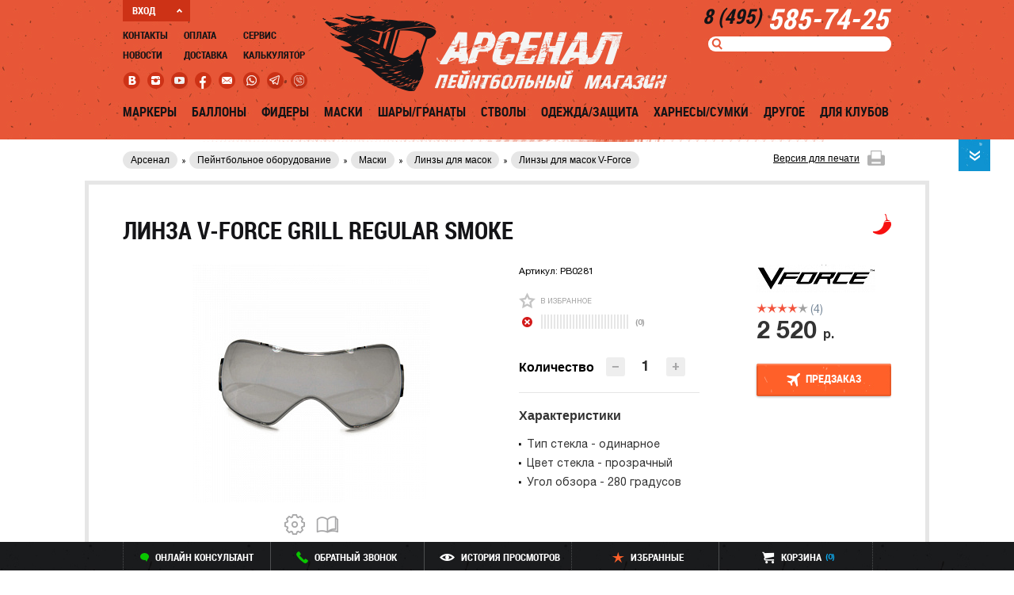

--- FILE ---
content_type: text/html; charset=UTF-8
request_url: https://www.pbs-arsenal.ru/catalog/stekla_dlya_masok_v_force_/v_force_lens_grill_regular_smoke/
body_size: 27461
content:
<!DOCTYPE html PUBLIC "-//W3C//DTD XHTML 1.0 Transitional//EN" "http://www.w3.org/TR/xhtml1/DTD/xhtml1-transitional.dtd">
<html xmlns="http://www.w3.org/1999/xhtml" xml:lang="ru" lang="ru">
	<head>
		<title>Линза V-Force Grill Regular Smoke купить в интернет магазине Арсенал</title>
						<meta http-equiv="Content-Type" content="text/html; charset=UTF-8" />
<meta name="keywords" content="линза v-force grill regular smoke, линза v-force grill regular smoke купить, линза v-force grill regular smoke цена, линза v-force grill regular smoke стоимость, линза v-force grill regular smoke оптом" />
<meta name="description" content="Линза V-Force Grill Regular Smoke купить оптом и в розницу с доставкой по России. Линза V-Force Grill Regular Smoke заказать по доступной цене в интернет магазине Арсенал.
" />
<link rel="canonical" href="https://www.pbs-arsenal.ru/catalog/stekla_dlya_masok_v_force_/v_force_lens_grill_regular_smoke/" />
<link rel="stylesheet" type="text/css" href="/css/widgets.css" />
<link rel="stylesheet" type="text/css" href="/css/all.css?v=18122018" />
<link rel="stylesheet" type="text/css" media="print" href="/css/print.css" />
<link rel="alternate stylesheet" type="text/css" media="screen,projection" href="/css/print.css" title="print" disabled="disabled" />
<link href="/favicon.ico" rel="shortcut icon" />
<meta name="msvalidate.01" content="EE1AEF7C7AC03D16F38FECD7974A3746" />
<meta name="yandex-verification" content="5951bf1072494c49" />
<meta name="google-site-verification" content="VzSjTRwFWu4bQ4318GGFk4WieGIyf5S47ohZUwY0Dgk" />
<!--[if IE]><script data-skip-moving="true" src="/js/html5.js"></script><![endif]-->
<!--[if gte IE 9]><link rel="stylesheet" href="/css/ie9.css" media="screen, projection" /><![endif]-->
<!--[if lte IE 8]><link rel="stylesheet" href="/css/ie8.css" media="screen, projection" /><![endif]-->
<!--[if lte IE 7]><link rel="stylesheet" href="/css/ie7.css" media="screen, projection" /><![endif]-->
<script type="text/javascript" data-skip-moving="true">(function(w, d, n) {var cl = "bx-core";var ht = d.documentElement;var htc = ht ? ht.className : undefined;if (htc === undefined || htc.indexOf(cl) !== -1){return;}var ua = n.userAgent;if (/(iPad;)|(iPhone;)/i.test(ua)){cl += " bx-ios";}else if (/Android/i.test(ua)){cl += " bx-android";}cl += (/(ipad|iphone|android|mobile|touch)/i.test(ua) ? " bx-touch" : " bx-no-touch");cl += w.devicePixelRatio && w.devicePixelRatio >= 2? " bx-retina": " bx-no-retina";var ieVersion = -1;if (/AppleWebKit/.test(ua)){cl += " bx-chrome";}else if ((ieVersion = getIeVersion()) > 0){cl += " bx-ie bx-ie" + ieVersion;if (ieVersion > 7 && ieVersion < 10 && !isDoctype()){cl += " bx-quirks";}}else if (/Opera/.test(ua)){cl += " bx-opera";}else if (/Gecko/.test(ua)){cl += " bx-firefox";}if (/Macintosh/i.test(ua)){cl += " bx-mac";}ht.className = htc ? htc + " " + cl : cl;function isDoctype(){if (d.compatMode){return d.compatMode == "CSS1Compat";}return d.documentElement && d.documentElement.clientHeight;}function getIeVersion(){if (/Opera/i.test(ua) || /Webkit/i.test(ua) || /Firefox/i.test(ua) || /Chrome/i.test(ua)){return -1;}var rv = -1;if (!!(w.MSStream) && !(w.ActiveXObject) && ("ActiveXObject" in w)){rv = 11;}else if (!!d.documentMode && d.documentMode >= 10){rv = 10;}else if (!!d.documentMode && d.documentMode >= 9){rv = 9;}else if (d.attachEvent && !/Opera/.test(ua)){rv = 8;}if (rv == -1 || rv == 8){var re;if (n.appName == "Microsoft Internet Explorer"){re = new RegExp("MSIE ([0-9]+[\.0-9]*)");if (re.exec(ua) != null){rv = parseFloat(RegExp.$1);}}else if (n.appName == "Netscape"){rv = 11;re = new RegExp("Trident/.*rv:([0-9]+[\.0-9]*)");if (re.exec(ua) != null){rv = parseFloat(RegExp.$1);}}}return rv;}})(window, document, navigator);</script>


<link href="/bitrix/cache/css/s1/arsenal_new/kernel_main/kernel_main.css?166283178956111" type="text/css"  rel="stylesheet" />
<link href="/bitrix/cache/css/s1/arsenal_new/kernel_socialservices/kernel_socialservices.css?16628316625231" type="text/css"  rel="stylesheet" />
<link href="/bitrix/cache/css/s1/arsenal_new/page_ac21dc0ecef1c6666e80dabd57bb2258/page_ac21dc0ecef1c6666e80dabd57bb2258.css?166283166864143" type="text/css"  rel="stylesheet" />
<link href="/bitrix/cache/css/s1/arsenal_new/default_2413d4803fa7775eb1f7ced04793eb57/default_2413d4803fa7775eb1f7ced04793eb57.css?16628316621904" type="text/css"  rel="stylesheet" />
<link href="/bitrix/cache/css/s1/arsenal_new/default_4660fbd7792b9af5e70273b252158264/default_4660fbd7792b9af5e70273b252158264.css?1662831668776" type="text/css"  rel="stylesheet" />
<link href="/bitrix/cache/css/s1/arsenal_new/default_6cc5af4897448e69f3beb7b5a24f3232/default_6cc5af4897448e69f3beb7b5a24f3232.css?16628316683684" type="text/css"  rel="stylesheet" />
<link href="/bitrix/cache/css/s1/arsenal_new/default_8241072b03a102cd953644cb36c74a32/default_8241072b03a102cd953644cb36c74a32.css?16628316685131" type="text/css"  rel="stylesheet" />
<link href="/bitrix/panel/main/popup.css?145085109523084" type="text/css"  rel="stylesheet" />
<link href="/bitrix/cache/css/s1/arsenal_new/default_ea7518accc40ba92b2e858966dd1098c/default_ea7518accc40ba92b2e858966dd1098c.css?16628316627681" type="text/css"  rel="stylesheet" />
<link href="/bitrix/cache/css/s1/arsenal_new/template_e5da83b1d4884059c05abf3a31e4f30e/template_e5da83b1d4884059c05abf3a31e4f30e.css?166283166212715" type="text/css"  data-template-style="true"  rel="stylesheet" />
<link href="/bitrix/themes/.default/public/tcsbank.kupivkredit/front.css?1470371680206" type="text/css"  data-template-style="true"  rel="stylesheet" />
<link rel="stylesheet" type="text/css" href="/css/responsive.css?v=18052020" />



<meta property="og:image" content="https://www.pbs-arsenal.ru/upload/iblock/a27/d6718886b21a16f99861aa9c47583b93.jpg?20251120"/>
<link rel="image_src" href="https://www.pbs-arsenal.ru/upload/iblock/a27/d6718886b21a16f99861aa9c47583b93.jpg?20251120"/>
<meta property="og:url" content="https://www.pbs-arsenal.ru/catalog/stekla_dlya_masok_v_force_/v_force_lens_grill_regular_smoke/?20251120"/>
<meta property="og:title" content="Линза V-Force Grill Regular Smoke"/>
<meta name="cmsmagazine" content="ce3dd2eb434b96b3a51364fea7d4b7de" />
<meta name="viewport" content="width=device-width,initial-scale=1,maximum-scale=1,user-scalable=no">
<meta name="theme-color" content="#e95537">


	</head>
	<body>

		
<!-- Yandex.Metrika counter Empirics -->
<noscript><div><img src="https://mc.yandex.ru/watch/33955434" style="position:absolute; left:-9999px;" alt="" /></div></noscript>
<!-- /Yandex.Metrika counter -->
		<div id="fb-root"></div>
						<!-- wrapper -->
		<div class="wrapper">
			<!-- auth-holder -->
			<!--'start_frame_cache_auth-holder-frame'-->    						<div class="auth-holder" >
	<div class="helmet"></div>

	<div class="max-wrap">
		<div class="auth-close">закрыть <i class="icon-cross-close"></i></div>
		<!-- regauth-holder -->
		<div id="regauth" class="regauth-holder regauth-holder--block">
			<div class="title">
				<div class="h2">регистрация / авторизация</div>
				<span>(Москва)</span>
			</div>
			<div class="holder">
				<div class="tabs-wrap">
					<div class="tab-controls">
						<ul class="regauth-ttl">
							<li><a href="">регистрация</a></li>
							<li class="active"><a href="">Авторизация</a></li>
						</ul>
					</div>	
					<div class="tabs">
						<div class="tab">
							
		<form id="register_form" method="post" action="/catalog/stekla_dlya_masok_v_force_/v_force_lens_grill_regular_smoke/?SECTION_CODE=stekla_dlya_masok_v_force_&amp;ELEMENT_CODE=v_force_lens_grill_regular_smoke" name="regform" enctype="multipart/form-data">
				<input type="hidden" name="register" value="Y" />
		<div class="form-inputs">
																<div class="form-line">	
					<label for="auth-EMAIL">Адрес e-mail</label>
					<div class="input-holder">
						<div>
																<input id="EMAIL" size="30" type="text" name="REGISTER[EMAIL]" value="" />
														</div>
					</div>
				</div>
							<div class="form-line" style="display: none;">	
					<label for="auth-LOGIN">Логин (мин. 3 символа)</label>
					<div class="input-holder">
						<div>
																<input id="LOGIN" size="30" type="hidden" name="REGISTER[LOGIN]" value="" />
														</div>
					</div>
				</div>
							<div class="form-line">	
					<label for="auth-PASSWORD">Пароль</label>
					<div class="input-holder">
						<div>
																<input id="PASSWORD" size="30" type="password" name="REGISTER[PASSWORD]" value="" autocomplete="off" class="bx-auth-input" id="auth-pass"/>
																							</div>
					</div>
				</div>
							<div class="form-line">	
					<label for="auth-CONFIRM_PASSWORD">Подтверждение пароля</label>
					<div class="input-holder">
						<div>
																<input id="CONFIRM_PASSWORD" size="30" type="password" name="REGISTER[CONFIRM_PASSWORD]" value="" autocomplete="off"  id="auth-pass-two"/>
														</div>
					</div>
				</div>
						<div class="form-btn">
				<input type="submit" name="register_submit_button" value="регистрация" class="btn-orange" onclick="sub_form();"/>
			</div>			
		</div>
	</form>

						</div>
						<div class="tab auth-form">
                           
	    <form method="post" action="/catalog/stekla_dlya_masok_v_force_/v_force_lens_grill_regular_smoke/?SECTION_CODE=stekla_dlya_masok_v_force_&amp;ELEMENT_CODE=v_force_lens_grill_regular_smoke">
        <input type="hidden" value="/catalog/stekla_dlya_masok_v_force_/v_force_lens_grill_regular_smoke/" name="backurl">
        
        <input type="hidden" name="AUTH_FORM" value="Y" />
        <input type="hidden" name="TYPE" value="AUTH" />
        <div class="form-inputs">
            <div class="form-line">
                <label for="auth-email">E-mail</label>
                <div class="input-holder"><div><input type="text" name="USER_LOGIN" id="auth-email" value=""/></div></div>
            </div>

            <div class="form-line">
                <label for="auth-pass">Пароль</label>
                <div class="input-holder"><div><input type="password" name="USER_PASSWORD" id="auth-pass"/></div></div>
            </div>
            <div class="form-pad">
                <a href="/catalog/stekla_dlya_masok_v_force_/v_force_lens_grill_regular_smoke/?SECTION_CODE=stekla_dlya_masok_v_force_&ELEMENT_CODE=v_force_lens_grill_regular_smoke" class="getpass">Выслать пароль</a>
                <div class="checkbox greych">
                    <label><input type="checkbox" class="def-ch" name="remember" />Запомнить</label>
                </div>
            </div>

            <div class="button-block-before">
				Нажимая на кнопку войти, я даю <a href="/upload/politika.pdf" target="_blank">согласие на обработку персональных данных</a>
			</div>
			<div class="form-btn">
                <div class="btn-orange"><strong>войти</strong><input type="submit" value=""/></div>
            </div>
        </div>

        
    </form>



						</div>
					</div>
				</div>
			</div>
			
						<div class="auth-soc" id="auth-soc-auth">
									
<form method="post" name="bx_auth_servicesform" target="_top" action="/catalog/stekla_dlya_masok_v_force_/v_force_lens_grill_regular_smoke/?SECTION_CODE=stekla_dlya_masok_v_force_&amp;amp;ELEMENT_CODE=v_force_lens_grill_regular_smoke">
            <div id="bx_auth_serv_formVKontakte" class="ss_but" style="display:block">
        	<a href="javascript:void(0)" onclick="BX.util.popup('https://oauth.vk.com/authorize?client_id=2860654&amp;redirect_uri=https%3A%2F%2Fwww.pbs-arsenal.ru%2Fcatalog%2Fstekla_dlya_masok_v_force_%2Fv_force_lens_grill_regular_smoke%2F%3Fauth_service_id%3DVKontakte&amp;scope=friends,notify,offline,email&amp;response_type=code&amp;state=site_id%3Ds1%26backurl%3D%252Fcatalog%252Fstekla_dlya_masok_v_force_%252Fv_force_lens_grill_regular_smoke%252F%253Fcheck_key%253Ddc413f020b5d198fca8e1b12a0979175%2526SECTION_CODE%253Dstekla_dlya_masok_v_force_%2526ELEMENT_CODE%253Dv_force_lens_grill_regular_smoke%26redirect_url%3D%252Fcatalog%252Fstekla_dlya_masok_v_force_%252Fv_force_lens_grill_regular_smoke%252F%253FSECTION_CODE%253Dstekla_dlya_masok_v_force_%2526amp%253BELEMENT_CODE%253Dv_force_lens_grill_regular_smoke', 660, 425)" class="bx-ss-button vkontakte-button"></a><span class="bx-spacer"></span><span>Используйте вашу учетную запись VKontakte для входа на сайт.</span>		</div>
            <div id="bx_auth_serv_formFacebook" class="ss_but" style="display:block">
        	<a href="javascript:void(0)" onclick="BX.util.popup('https://www.facebook.com/dialog/oauth?client_id=1383733095279415&amp;redirect_uri=https%3A%2F%2Fwww.pbs-arsenal.ru%2Fcatalog%2Fstekla_dlya_masok_v_force_%2Fv_force_lens_grill_regular_smoke%2F%3Fauth_service_id%3DFacebook%26check_key%3Ddc413f020b5d198fca8e1b12a0979175%26SECTION_CODE%3Dstekla_dlya_masok_v_force_%26ELEMENT_CODE%3Dv_force_lens_grill_regular_smoke%26backurl%3D%252Fcatalog%252Fstekla_dlya_masok_v_force_%252Fv_force_lens_grill_regular_smoke%252F%253FSECTION_CODE%253Dstekla_dlya_masok_v_force_%2526amp%253BELEMENT_CODE%253Dv_force_lens_grill_regular_smoke&amp;scope=email,publish_actions,user_friends&amp;display=popup', 580, 400)" class="bx-ss-button facebook-button"></a><span class="bx-spacer"></span><span>Используйте вашу учетную запись на Facebook.com для входа на сайт.</span>		</div>
            <input type="hidden" name="auth_service_id" value="" />
</form>



							</div>
					
		</div>
		<!-- regauth-holder end -->
		<!-- password-recovery -->
		<div id="pass-recovery" class="password-recovery">
			<div class="title">
				<div class="h2">восстановление пароля</div>
				<span>(Москва)</span>
			</div>
			<div class="recovery-form">
				<form action="" id="recovery-form">
					<div class="form-line">
						<label>Email:</label>
						<div class="input-holder"><div><input type="email" name="email" /></div></div>
					</div>
					
					<div class="form-btn">
						<input type="submit" class="btn-orange" value="отправить"/>
					</div>
				</form>
			</div>
		</div>
		<!-- password-recovery end -->		
	</div>
	</div>							<!--'end_frame_cache_auth-holder-frame'-->			<!-- auth-holder end -->
			<!-- header -->
			<header class="header">
				<div class="max-wrap">
					<!-- header-contacts -->
					<div class="header-contacts">
						<div class="clearfix">
							<div class="header-phones"><a href="tel:84955857425"><span>8 (495)</span> 585-74-25</a><br />
</div>
							
													</div>
							<div id="title-search" class="search">
	<form action="/search/index.php">
		<div class="search-holder">
			<div class="input-search"><input id="title-search-input" type="text" class="search-input" name="q" value="" size="40" maxlength="50" autocomplete="off" /></div>
			<div class="btn-submit"><i class="icon-lupa"></i><input name="s" type="submit" value="" /></div>
		</div>	
	</form>
	</div>
					</div>
					<!-- header-contacts end -->
					<!-- header-control -->
					<div class="header-control">
						<div class="auth-btns" id="header-login-block">
							<!--'start_frame_cache_auth-btns'-->																	<a href="">ВХОД <i class="arrow-auth"></i></a>
																									<!--'end_frame_cache_auth-btns'-->							<!-- auth-btns end -->
						</div>
						<!-- navmenu -->
						<div class="navmenu">
	<ul class="navmenu-list">
				<li>		
		<div><a href="/contacts/" >Контакты</a></div>
		
				
									
		<div><a href="/news/" >Новости</a></div>
		
		</li>		
							<li>		
		<div><a href="/payment/" >Оплата</a></div>
		
				
									
		<div><a href="/delivery/" >Доставка</a></div>
		
		</li>		
							<li>		
		<div><a href="/services/" >Сервис</a></div>
		
				
									
		<div><a href="/calculator/" >Калькулятор</a></div>
		
		</li>		
						</ul>
</div>
						<!-- navmenu end -->
						<!-- header-soc -->
						<div class="header-soc">
							<ul class="header-soc-list">

	<li><a href="https://vk.com/pbsarsenal" target= _blank class="soc-icon-vk-red"></a></li>
	<li><a href="https://instagram.com/varsenale.ru/" target= _blank class="soc-icon-insta-red"></a></li>
	<li><a href="http://www.youtube.com/channel/UCMkX1krrjagleMd83eLGXkQ/featured?spfreload=10 " target= _blank class="soc-icon-utb-red"></a></li>
    <li><a href="https://www.facebook.com/vArsenale/" target= _blank class="soc-icon-fb-red"></a></li>
    <li><a href="mailto:info@varsenale.ru" target= _blank class="soc-icon-mail-red"></a></li>
    <li><a href="https://api.whatsapp.com/send?phone=79257715746" target= _blank class="soc-icon-wa-red"></a></li>
    <li><a href="tg://msg?to=79257715746" target= _blank class="soc-icon-te-red"></a></li>
    <li><a href="viber://chat?number=%2B79257715746" target= _blank class="soc-icon-vi-red"></a></li>
</ul>						</div>
						<!-- header-soc end -->
					</div>
					<!-- header-control end -->
					<!-- logo -->
					<div class="logo">
						<a href="/"><img src="/img/logo-rage.png" alt="SITE_NAME"/></a>
					</div>
					<!-- logo end -->
				</div>
				<!-- navigation -->
								
	<nav class="navigation">
		<div class="max-wrap">
			<ul class="nav-list">
													<li class="nav-list__item">
						<div class="li-inner">
							<a href="/catalog/markers/">Маркеры</a>
															<div class="submenu">
									<div class="submenu-content">
										<div class="max-wrap">
																							<!-- subcarusel -->
												<div class="subcarusel">
													<div class="subcarusel__title h3">Популярные товары</div>
					                                <ul class="subcarusel-list">
					                                					                                    <li class="subcarusel-list__item-hot">
															<div class="subcarusel-list__item-inner container">
                                                                <div class="subproduct-wrap">
                                                                    <a href="/catalog/elektronnye_markery_/marker_empire_vanquish_tuxedo_black/" class="subproduct__image image-block">
																		<div class="image-block__inner"><img src="/upload/resize_cache/iblock/177/128_128_1/EMPIRE VANQUISH TUXEDO BLACK 2.jpg" alt="" class="image-block__item image-block__item--fixed" /></div>
                                                                    </a>
                                                                    <div class="h3">
                                                                        <a href="/catalog/elektronnye_markery_/marker_empire_vanquish_tuxedo_black/">Маркер Empire Vanquish 1.5 Black</a>
                                                                    </div>
																	<div class="subproduct__price">
																		<span class="subproduct__price-val">107 300</span> р.
																	</div>
                                                                </div>
															</div>
					                                    </li>
					                                    					                                    <li class="subcarusel-list__item-hot">
															<div class="subcarusel-list__item-inner container">
                                                                <div class="subproduct-wrap">
                                                                    <a href="/catalog/mekhanicheskie_markery/empire_sniper_pump/" class="subproduct__image image-block">
																		<div class="image-block__inner"><img src="/upload/resize_cache/iblock/ea5/128_128_1/14800-empire-sniper__31805_zoom.jpg" alt="" class="image-block__item image-block__item--fixed" /></div>
                                                                    </a>
                                                                    <div class="h3">
                                                                        <a href="/catalog/mekhanicheskie_markery/empire_sniper_pump/">Маркер Empire Sniper Pump</a>
                                                                    </div>
																	<div class="subproduct__price">
																		<span class="subproduct__price-val">34 980</span> р.
																	</div>
                                                                </div>
															</div>
					                                    </li>
					                                    					                                    <li class="subcarusel-list__item-hot">
															<div class="subcarusel-list__item-inner container">
                                                                <div class="subproduct-wrap">
                                                                    <a href="/catalog/six_sides_sets/exalt_hex_key_set_shestigranniki/" class="subproduct__image image-block">
																		<div class="image-block__inner"><img src="/upload/resize_cache/iblock/83d/128_128_1/avrgumdsbf.png" alt="" class="image-block__item image-block__item--fixed" /></div>
                                                                    </a>
                                                                    <div class="h3">
                                                                        <a href="/catalog/six_sides_sets/exalt_hex_key_set_shestigranniki/">Exalt Hex Key Set шестигранники</a>
                                                                    </div>
																	<div class="subproduct__price">
																		<span class="subproduct__price-val">1 720</span> р.
																	</div>
                                                                </div>
															</div>
					                                    </li>
					                                    													</ul>
												</div>
												<!-- subcarusel end -->	
																																		<!-- item-subcategory -->
												<div class="item-subcategory">
																											<div class="item-subcategory-holder">
															<div class="h3">Маркеры</div>
															<ul class="item-subcategory-list">
						                                    																		<li><a href="/catalog/mekhanicheskie_markery/">Механические маркеры</a></li>
																																	<li><a href="/catalog/elektronnye_markery_/">Электронные маркеры </a></li>
																																	<li><a href="/catalog/gotovye_komplekty_/">Готовые комплекты </a></li>
																																	<li><a href="/catalog/hand_held_grenade_launchers_and_grenades/">Ручные гранатомёты и гранаты</a></li>
																																	<li><a href="/catalog/paintball_guns/">Пистолеты для пейнтбола</a></li>
																																	<li><a href="/catalog/oborudovanie_dlya_detey/">Оборудование для детей</a></li>
																																	<li><a href="/catalog/zapchasti_dlya_markerov/">Запчасти для маркеров</a></li>
																																	<li><a href="/catalog/masla_i_smazki/">Масла и смазки</a></li>
																																	<li><a href="/catalog/akkumulyatory_i_batareyki/">Аккумуляторы и батарейки</a></li>
																																	<li><a href="/catalog/marker_accessories/">Аксессуары для маркеров</a></li>
																															</ul>
															<a href="/catalog/markers/" class="more">Все категории</a>
														</div>	
																																								<div class="item-subcategory-holder subcategory-brends">
															<div class="h3">Бренды</div>
															<ul class="item-subcategory-list">
					                                        						                                        																				<li><a href="/catalog/markers/?brand=11320">Valken</a></li>
																																						                                        																				<li><a href="/catalog/markers/?brand=166">Tippmann</a></li>
																																						                                        																				<li><a href="/catalog/markers/?brand=757">Tiberius Arms</a></li>
																																						                                        																				<li><a href="/catalog/markers/?brand=219">Planet Eclipse</a></li>
																																						                                        																				<li><a href="/catalog/markers/?brand=5402">MacDev</a></li>
																																						                                        																				<li><a href="/catalog/markers/?brand=747">JT</a></li>
																																						                                        																				<li><a href="/catalog/markers/?brand=208">Invert</a></li>
																																						                                        																				<li><a href="/catalog/markers/?brand=746">GoG</a></li>
																																						                                        																				<li><a href="/catalog/markers/?brand=741">Empire</a></li>
																																						                                        																				<li><a href="/catalog/markers/?brand=10">Dye</a></li>
																																																</ul>
															<a href="/catalog/markers/?all_brends=Y" class="more">Все бренды</a>
														</div>	
																									</div>
												<!-- item-subcategory end -->
																					</div>
									</div>
								</div>
													</div>	
					</li>	
									<li class="nav-list__item">
						<div class="li-inner">
							<a href="/catalog/ballons/">Баллоны</a>
															<div class="submenu">
									<div class="submenu-content">
										<div class="max-wrap">
																							<!-- subcarusel -->
												<div class="subcarusel">
													<div class="subcarusel__title h3">Популярные товары</div>
					                                <ul class="subcarusel-list">
					                                					                                    <li class="subcarusel-list__item-hot">
															<div class="subcarusel-list__item-inner container">
                                                                <div class="subproduct-wrap">
                                                                    <a href="/catalog/manometry/pe_micro_gauge_6000_psi/" class="subproduct__image image-block">
																		<div class="image-block__inner"><img src="/upload/resize_cache/iblock/b46/128_128_1/10pmigg6000.jpg" alt="" class="image-block__item image-block__item--fixed" /></div>
                                                                    </a>
                                                                    <div class="h3">
                                                                        <a href="/catalog/manometry/pe_micro_gauge_6000_psi/">Arsenal Micro Gauge 6000 psi</a>
                                                                    </div>
																	<div class="subproduct__price">
																		<span class="subproduct__price-val">1 720</span> р.
																	</div>
                                                                </div>
															</div>
					                                    </li>
					                                    					                                    <li class="subcarusel-list__item-hot">
															<div class="subcarusel-list__item-inner container">
                                                                <div class="subproduct-wrap">
                                                                    <a href="/catalog/zapchasti_dlya_ballonov/remkomplekt_dlya_regulyatora_ballona_na_1_ballonov/" class="subproduct__image image-block">
																		<div class="image-block__inner"><img src="/upload/resize_cache/iblock/f88/128_128_1/Snimok-ekrana-2017-12-29-v-16-14-34.png" alt="" class="image-block__item image-block__item--fixed" /></div>
                                                                    </a>
                                                                    <div class="h3">
                                                                        <a href="/catalog/zapchasti_dlya_ballonov/remkomplekt_dlya_regulyatora_ballona_na_1_ballonov/">Ремкомплект для регулятора баллона на 1 баллон</a>
                                                                    </div>
																	<div class="subproduct__price">
																		<span class="subproduct__price-val">640</span> р.
																	</div>
                                                                </div>
															</div>
					                                    </li>
					                                    					                                    <li class="subcarusel-list__item-hot">
															<div class="subcarusel-list__item-inner container">
                                                                <div class="subproduct-wrap">
                                                                    <a href="/catalog/mamby_shlangi/tippmann_remote_coil_with_quick_dissconnect/" class="subproduct__image image-block">
																		<div class="image-block__inner"><img src="/upload/resize_cache/iblock/48f/128_128_1/10434373.jpg" alt="" class="image-block__item image-block__item--fixed" /></div>
                                                                    </a>
                                                                    <div class="h3">
                                                                        <a href="/catalog/mamby_shlangi/tippmann_remote_coil_with_quick_dissconnect/">Tippmann  remote coil with Quick Dissconnect</a>
                                                                    </div>
																	<div class="subproduct__price">
																		<span class="subproduct__price-val">5 060</span> р.
																	</div>
                                                                </div>
															</div>
					                                    </li>
					                                    													</ul>
												</div>
												<!-- subcarusel end -->	
																																		<!-- item-subcategory -->
												<div class="item-subcategory">
																											<div class="item-subcategory-holder">
															<div class="h3">Баллоны</div>
															<ul class="item-subcategory-list">
						                                    																		<li><a href="/catalog/ballony_metalicheskie/">Баллоны металлические</a></li>
																																	<li><a href="/catalog/ballony_kompozitnye/">Баллоны композитные</a></li>
																																	<li><a href="/catalog/co2_ballony/">CO2 баллоны</a></li>
																																	<li><a href="/catalog/odnorazovye_ballony/">Одноразовые баллоны</a></li>
																																	<li><a href="/catalog/pcp/">PCP</a></li>
																																	<li><a href="/catalog/qwr/">Заправка баллонов</a></li>
																																	<li><a href="/catalog/zapravochnye_stantsii_i_paneli_paintball/">Заправочные станции и панели</a></li>
																																	<li><a href="/catalog/kompressory_vysokogo_davleniya_paintball/">Компрессоры высокого давления</a></li>
																																	<li><a href="/catalog/mamby_shlangi/">Мамбы, шланги</a></li>
																																	<li><a href="/catalog/transportnye_ballony_paintball/">Транспортные Баллоны</a></li>
																															</ul>
															<a href="/catalog/ballons/" class="more">Все категории</a>
														</div>	
																																								<div class="item-subcategory-holder subcategory-brends">
															<div class="h3">Бренды</div>
															<ul class="item-subcategory-list">
					                                        						                                        																				<li><a href="/catalog/ballons/?brand=4413">ZEN</a></li>
																																						                                        																				<li><a href="/catalog/ballons/?brand=11320">Valken</a></li>
																																						                                        																				<li><a href="/catalog/ballons/?brand=754">Stako</a></li>
																																						                                        																				<li><a href="/catalog/ballons/?brand=10334">Paramina</a></li>
																																						                                        																				<li><a href="/catalog/ballons/?brand=9611">Ninja </a></li>
																																						                                        																				<li><a href="/catalog/ballons/?brand=4250">Guerrilla</a></li>
																																						                                        																				<li><a href="/catalog/ballons/?brand=741">Empire</a></li>
																																						                                        																				<li><a href="/catalog/ballons/?brand=10">Dye</a></li>
																																						                                        																				<li><a href="/catalog/ballons/?brand=734">Custom Products</a></li>
																																						                                        																				<li><a href="/catalog/ballons/?brand=733">Crossman</a></li>
																																																</ul>
															<a href="/catalog/ballons/?all_brends=Y" class="more">Все бренды</a>
														</div>	
																									</div>
												<!-- item-subcategory end -->
																					</div>
									</div>
								</div>
													</div>	
					</li>	
									<li class="nav-list__item">
						<div class="li-inner">
							<a href="/catalog/feeders/">Фидеры</a>
															<div class="submenu">
									<div class="submenu-content">
										<div class="max-wrap">
																							<!-- subcarusel -->
												<div class="subcarusel">
													<div class="subcarusel__title h3">Популярные товары</div>
					                                <ul class="subcarusel-list">
					                                					                                    <li class="subcarusel-list__item-hot">
															<div class="subcarusel-list__item-inner container">
                                                                <div class="subproduct-wrap">
                                                                    <a href="/catalog/gravitatsionnye_fidery/fider_mir_loader_regular_200/" class="subproduct__image image-block">
																		<div class="image-block__inner"><img src="/upload/resize_cache/iblock/999/128_128_1/2-01.jpg" alt="" class="image-block__item image-block__item--fixed" /></div>
                                                                    </a>
                                                                    <div class="h3">
                                                                        <a href="/catalog/gravitatsionnye_fidery/fider_mir_loader_regular_200/">Фидер MIR Loader Regular 200</a>
                                                                    </div>
																	<div class="subproduct__price">
																		<span class="subproduct__price-val">700</span> р.
																	</div>
                                                                </div>
															</div>
					                                    </li>
					                                    					                                    <li class="subcarusel-list__item-hot">
															<div class="subcarusel-list__item-inner container">
                                                                <div class="subproduct-wrap">
                                                                    <a href="/catalog/gravitatsionnye_fidery/fider_gen_x_global_splash_camo/" class="subproduct__image image-block">
																		<div class="image-block__inner"><img src="/upload/resize_cache/iblock/e18/128_128_1/1cec0822-ba01-4328-ba88-780b48d90a8e.jpg" alt="" class="image-block__item image-block__item--fixed" /></div>
                                                                    </a>
                                                                    <div class="h3">
                                                                        <a href="/catalog/gravitatsionnye_fidery/fider_gen_x_global_splash_camo/">Фидер Gen X Global Splash Camo</a>
                                                                    </div>
																	<div class="subproduct__price">
																		<span class="subproduct__price-val">790</span> р.
																	</div>
                                                                </div>
															</div>
					                                    </li>
					                                    													</ul>
												</div>
												<!-- subcarusel end -->	
																																		<!-- item-subcategory -->
												<div class="item-subcategory">
																											<div class="item-subcategory-holder">
															<div class="h3">Фидеры</div>
															<ul class="item-subcategory-list">
						                                    																		<li><a href="/catalog/gravitatsionnye_fidery/">Гравитационные фидеры</a></li>
																																	<li><a href="/catalog/elektronnye_fidery/">Электронные фидеры</a></li>
																																	<li><a href="/catalog/tuby/">Тубы</a></li>
																																	<li><a href="/catalog/voronki_dlya_sharov/">Воронки для шаров</a></li>
																																	<li><a href="/catalog/perekhodniki/">Переходники</a></li>
																																	<li><a href="/catalog/bystrye_zagruzki_sharov/">Быстрые загрузки шаров</a></li>
																																	<li><a href="/catalog/zazhimnye_tsangi/">Зажимные цанги</a></li>
																																	<li><a href="/catalog/magaziny_dlya_markerov/">Магазины для маркеров</a></li>
																																	<li><a href="/catalog/aksessuary-dlya-fiderov-virtue/">Аксессуары для фидеров Virtue</a></li>
																																	<li><a href="/catalog/aksessuary-dlya-fiderov-dye/">Аксессуары для фидеров Dye</a></li>
																															</ul>
															<a href="/catalog/feeders/" class="more">Все категории</a>
														</div>	
																																								<div class="item-subcategory-holder subcategory-brends">
															<div class="h3">Бренды</div>
															<ul class="item-subcategory-list">
					                                        						                                        																				<li><a href="/catalog/feeders/?brand=4717">Virtue</a></li>
																																						                                        																				<li><a href="/catalog/feeders/?brand=760">Viewloader</a></li>
																																						                                        																				<li><a href="/catalog/feeders/?brand=11320">Valken</a></li>
																																						                                        																				<li><a href="/catalog/feeders/?brand=4378">Proto</a></li>
																																						                                        																				<li><a href="/catalog/feeders/?brand=208">Invert</a></li>
																																						                                        																				<li><a href="/catalog/feeders/?brand=741">Empire</a></li>
																																						                                        																				<li><a href="/catalog/feeders/?brand=10">Dye</a></li>
																																						                                        																				<li><a href="/catalog/feeders/?brand=6">BT</a></li>
																																																</ul>
															<a href="/catalog/feeders/?all_brends=Y" class="more">Все бренды</a>
														</div>	
																									</div>
												<!-- item-subcategory end -->
																					</div>
									</div>
								</div>
													</div>	
					</li>	
									<li class="nav-list__item">
						<div class="li-inner">
							<a href="/catalog/masks/">Маски</a>
															<div class="submenu">
									<div class="submenu-content">
										<div class="max-wrap">
																							<!-- subcarusel -->
												<div class="subcarusel">
													<div class="subcarusel__title h3">Популярные товары</div>
					                                <ul class="subcarusel-list">
					                                					                                    <li class="subcarusel-list__item-hot">
															<div class="subcarusel-list__item-inner container">
                                                                <div class="subproduct-wrap">
                                                                    <a href="/catalog/maski_sportivnye/sly_goggle_profit_white/" class="subproduct__image image-block">
																		<div class="image-block__inner"><img src="/upload/resize_cache/iblock/ac3/128_128_1/Sly Goggle Profit, white.jpg" alt="" class="image-block__item image-block__item--fixed" /></div>
                                                                    </a>
                                                                    <div class="h3">
                                                                        <a href="/catalog/maski_sportivnye/sly_goggle_profit_white/">Маска Sly Profit White</a>
                                                                    </div>
																	<div class="subproduct__price">
																		<span class="subproduct__price-val">13 990</span> р.
																	</div>
                                                                </div>
															</div>
					                                    </li>
					                                    													</ul>
												</div>
												<!-- subcarusel end -->	
																																		<!-- item-subcategory -->
												<div class="item-subcategory">
																											<div class="item-subcategory-holder">
															<div class="h3">Маски</div>
															<ul class="item-subcategory-list">
						                                    																		<li><a href="/catalog/maski_prokatnye/">Маски прокатные</a></li>
																																	<li><a href="/catalog/maski_sportivnye/">Маски спортивные</a></li>
																																	<li><a href="/catalog/maski_s_polnoy_zashchitoy_golovy/">Маски с полной защитой головы</a></li>
																																	<li><a href="/catalog/maski_dlya_sudey/">Маски для судей</a></li>
																																	<li><a href="/catalog/kaski_dlya_peyntbola/">Каски для пейнтбола</a></li>
																																	<li><a href="/catalog/ochki_solntsezashchitnye/">Очки солнцезащитные</a></li>
																																	<li><a href="/catalog/chekhly_dlya_masok/">Чехлы для масок</a></li>
																																	<li><a href="/catalog/linzy_dlya_masok/">Линзы для масок</a></li>
																																	<li><a href="/catalog/antifogi/">Антифоги</a></li>
																																	<li><a href="/catalog/sredstva_dlya_ukhoda/">Средства для ухода</a></li>
																															</ul>
															<a href="/catalog/masks/" class="more">Все категории</a>
														</div>	
																																								<div class="item-subcategory-holder subcategory-brends">
															<div class="h3">Бренды</div>
															<ul class="item-subcategory-list">
					                                        						                                        																				<li><a href="/catalog/masks/?brand=759">Vforce</a></li>
																																						                                        																				<li><a href="/catalog/masks/?brand=4244">Vents </a></li>
																																						                                        																				<li><a href="/catalog/masks/?brand=5545">Sly Equipment</a></li>
																																						                                        																				<li><a href="/catalog/masks/?brand=747">JT</a></li>
																																						                                        																				<li><a href="/catalog/masks/?brand=208">Invert</a></li>
																																						                                        																				<li><a href="/catalog/masks/?brand=745">Extreme Rage</a></li>
																																						                                        																				<li><a href="/catalog/masks/?brand=741">Empire</a></li>
																																						                                        																				<li><a href="/catalog/masks/?brand=10">Dye</a></li>
																																						                                        																				<li><a href="/catalog/masks/?brand=730">Annex</a></li>
																																																</ul>
															<a href="/catalog/masks/?all_brends=Y" class="more">Все бренды</a>
														</div>	
																									</div>
												<!-- item-subcategory end -->
																					</div>
									</div>
								</div>
													</div>	
					</li>	
									<li class="nav-list__item">
						<div class="li-inner">
							<a href="/catalog/shary-i-granaty/">Шары/Гранаты</a>
															<div class="submenu">
									<div class="submenu-content">
										<div class="max-wrap">
																							<!-- subcarusel -->
												<div class="subcarusel">
													<div class="subcarusel__title h3">Популярные товары</div>
					                                <ul class="subcarusel-list">
					                                					                                    <li class="subcarusel-list__item-hot">
															<div class="subcarusel-list__item-inner container">
                                                                <div class="subproduct-wrap">
                                                                    <a href="/catalog/granaty_imitatsionnye_dlya_peyntbola/granata_dlya_straykbola_belaya_klyukva_azot_strike/" class="subproduct__image image-block">
																		<div class="image-block__inner"><img src="/upload/resize_cache/iblock/06d/128_128_1/img-1841-750x500.jpg" alt="" class="image-block__item image-block__item--fixed" /></div>
                                                                    </a>
                                                                    <div class="h3">
                                                                        <a href="/catalog/granaty_imitatsionnye_dlya_peyntbola/granata_dlya_straykbola_belaya_klyukva_azot_strike/">Граната для страйкбола &quot;Белая клюква&quot; Azot Strike</a>
                                                                    </div>
																	<div class="subproduct__price">
																		<span class="subproduct__price-val">350</span> р.
																	</div>
                                                                </div>
															</div>
					                                    </li>
					                                    					                                    <li class="subcarusel-list__item-hot">
															<div class="subcarusel-list__item-inner container">
                                                                <div class="subproduct-wrap">
                                                                    <a href="/catalog/shary_dlya_peyntbola/shary_dlya_peyntbola_pro_shar_pro_ice/" class="subproduct__image image-block">
																		<div class="image-block__inner"><img src="/upload/resize_cache/iblock/eef/128_128_1/PROICE-1-2018.jpg" alt="" class="image-block__item image-block__item--fixed" /></div>
                                                                    </a>
                                                                    <div class="h3">
                                                                        <a href="/catalog/shary_dlya_peyntbola/shary_dlya_peyntbola_pro_shar_pro_ice/">Шары для пейнтбола PRO-SHAR Pro Ice winter (0,68) 2000 шт</a>
                                                                    </div>
																	<div class="subproduct__price">
																		<span class="subproduct__price-val">2 490</span> р.
																	</div>
                                                                </div>
															</div>
					                                    </li>
					                                    													</ul>
												</div>
												<!-- subcarusel end -->	
																																		<!-- item-subcategory -->
												<div class="item-subcategory">
																											<div class="item-subcategory-holder">
															<div class="h3">Шары/Гранаты</div>
															<ul class="item-subcategory-list">
						                                    																		<li><a href="/catalog/shary_dlya_peyntbola/">Шары для пейнтбола</a></li>
																																	<li><a href="/catalog/granaty_imitatsionnye_dlya_peyntbola/">Гранаты для пейнтбола</a></li>
																																	<li><a href="/catalog/dymovye_shashki/">Дымовые шашки</a></li>
																																	<li><a href="/catalog/funnel_for_the_balls1/">Воронки для шаров                                                                            </a></li>
																																	<li><a href="/catalog/ruchnye_granatomyety_i_granaty_dlya_peyntbola/">Гранатомёты для пейнтбола</a></li>
																																	<li><a href="/catalog/granaty_dlya_peyntbola_optom_paintball/">Гранаты для пейнтбола оптом</a></li>
																																	<li><a href="/catalog/shary_dlya_peyntbola_optom/">Шары для пейнтбола оптом</a></li>
																																	<li><a href="/catalog/shary-dlya-pejntbola-proshar/">PROSHAR</a></li>
																																	<li><a href="/catalog/granaty-pyrofx/">PyroFX</a></li>
																																	<li><a href="/catalog/granaty-dlya-pejntbola-tag/">TAG</a></li>
																															</ul>
															<a href="/catalog/shary-i-granaty/" class="more">Все категории</a>
														</div>	
																																								<div class="item-subcategory-holder subcategory-brends">
															<div class="h3">Бренды</div>
															<ul class="item-subcategory-list">
					                                        						                                        																				<li><a href="/catalog/shary-i-granaty/?brand=39112">Пироспецэффект</a></li>
																																						                                        																				<li><a href="/catalog/shary-i-granaty/?brand=5498">TAG innovation</a></li>
																																						                                        																				<li><a href="/catalog/shary-i-granaty/?brand=20375">RAG</a></li>
																																						                                        																				<li><a href="/catalog/shary-i-granaty/?brand=4330">PROSHAR</a></li>
																																						                                        																				<li><a href="/catalog/shary-i-granaty/?brand=4628">Paintball Caddy</a></li>
																																						                                        																				<li><a href="/catalog/shary-i-granaty/?brand=12435">GxG</a></li>
																																						                                        																				<li><a href="/catalog/shary-i-granaty/?brand=741">Empire</a></li>
																																																</ul>
															<a href="/catalog/shary-i-granaty/?all_brends=Y" class="more">Все бренды</a>
														</div>	
																									</div>
												<!-- item-subcategory end -->
																					</div>
									</div>
								</div>
													</div>	
					</li>	
									<li class="nav-list__item">
						<div class="li-inner">
							<a href="/catalog/stvoly/">Стволы</a>
															<div class="submenu">
									<div class="submenu-content">
										<div class="max-wrap">
																							<!-- subcarusel -->
												<div class="subcarusel">
													<div class="subcarusel__title h3">Популярные товары</div>
					                                <ul class="subcarusel-list">
					                                					                                    <li class="subcarusel-list__item-hot">
															<div class="subcarusel-list__item-inner container">
                                                                <div class="subproduct-wrap">
                                                                    <a href="/catalog/zaglushki_na_stvol/cap_to_the_barrel_of_a_standard/" class="subproduct__image image-block">
																		<div class="image-block__inner"><img src="/upload/resize_cache/iblock/8ad/128_128_1/showimage_real_129613.jpg" alt="" class="image-block__item image-block__item--fixed" /></div>
                                                                    </a>
                                                                    <div class="h3">
                                                                        <a href="/catalog/zaglushki_na_stvol/cap_to_the_barrel_of_a_standard/">Заглушка на ствол стандартная MIR</a>
                                                                    </div>
																	<div class="subproduct__price">
																		<span class="subproduct__price-val">300</span> р.
																	</div>
                                                                </div>
															</div>
					                                    </li>
					                                    					                                    <li class="subcarusel-list__item-hot">
															<div class="subcarusel-list__item-inner container">
                                                                <div class="subproduct-wrap">
                                                                    <a href="/catalog/stvoly_s_rezboy_cocker_autococker/stvol_sp_freak_junior_t98/" class="subproduct__image image-block">
																		<div class="image-block__inner"><img src="/upload/resize_cache/iblock/a9b/128_128_1/535-750.jpg" alt="" class="image-block__item image-block__item--fixed" /></div>
                                                                    </a>
                                                                    <div class="h3">
                                                                        <a href="/catalog/stvoly_s_rezboy_cocker_autococker/stvol_sp_freak_junior_t98/">Ствол SP Freak Junior T98</a>
                                                                    </div>
																	<div class="subproduct__price">
																		<span class="subproduct__price-val">9 050</span> р.
																	</div>
                                                                </div>
															</div>
					                                    </li>
					                                    					                                    <li class="subcarusel-list__item-hot">
															<div class="subcarusel-list__item-inner container">
                                                                <div class="subproduct-wrap">
                                                                    <a href="/catalog/vstavki_dlya_stvolov/sp_freak_insert_691/" class="subproduct__image image-block">
																		<div class="image-block__inner"><img src="/upload/resize_cache/iblock/90a/128_128_1/SP Freak Insert 691.jpg" alt="" class="image-block__item image-block__item--fixed" /></div>
                                                                    </a>
                                                                    <div class="h3">
                                                                        <a href="/catalog/vstavki_dlya_stvolov/sp_freak_insert_691/">Вставка SP Freak Insert 691</a>
                                                                    </div>
																	<div class="subproduct__price">
																		<span class="subproduct__price-val">2 790</span> р.
																	</div>
                                                                </div>
															</div>
					                                    </li>
					                                    													</ul>
												</div>
												<!-- subcarusel end -->	
																																		<!-- item-subcategory -->
												<div class="item-subcategory">
																											<div class="item-subcategory-holder">
															<div class="h3">Стволы</div>
															<ul class="item-subcategory-list">
						                                    																		<li><a href="/catalog/perednyaya_chast_stvola_front/">Передняя часть ствола (Front)</a></li>
																																	<li><a href="/catalog/vstavki_dlya_stvolov/">Вставки для стволов</a></li>
																																	<li><a href="/catalog/shompola/">Шомпола</a></li>
																																	<li><a href="/catalog/zaglushki_na_stvol/">Заглушки на ствол</a></li>
																																	<li><a href="/catalog/nabory_stvolov/">Наборы стволов</a></li>
																																	<li><a href="/catalog/stvoly_s_rezboy_a_5/">Стволы с резьбой A-5</a></li>
																																	<li><a href="/catalog/stvoly_s_rezboy_cocker_autococker/">Стволы с резьбой Cocker (Autococker)</a></li>
																																	<li><a href="/catalog/stvoly_s_rezboy_ion/">Стволы с резьбой ION</a></li>
																																	<li><a href="/catalog/stvoly_s_rezboy_spyder/">Стволы с резьбой Spyder</a></li>
																																	<li><a href="/catalog/stvoly_s_rezboy_tippmann_98/">Стволы с резьбой Tippmann 98</a></li>
																															</ul>
															<a href="/catalog/stvoly/" class="more">Все категории</a>
														</div>	
																																								<div class="item-subcategory-holder subcategory-brends">
															<div class="h3">Бренды</div>
															<ul class="item-subcategory-list">
					                                        						                                        																				<li><a href="/catalog/stvoly/?brand=11320">Valken</a></li>
																																						                                        																				<li><a href="/catalog/stvoly/?brand=226">Smart Parts</a></li>
																																						                                        																				<li><a href="/catalog/stvoly/?brand=5545">Sly Equipment</a></li>
																																						                                        																				<li><a href="/catalog/stvoly/?brand=208">Invert</a></li>
																																						                                        																				<li><a href="/catalog/stvoly/?brand=746">GoG</a></li>
																																						                                        																				<li><a href="/catalog/stvoly/?brand=734">Custom Products</a></li>
																																						                                        																				<li><a href="/catalog/stvoly/?brand=4329">CB (ChinaBarrel)</a></li>
																																																</ul>
															<a href="/catalog/stvoly/?all_brends=Y" class="more">Все бренды</a>
														</div>	
																									</div>
												<!-- item-subcategory end -->
																					</div>
									</div>
								</div>
													</div>	
					</li>	
									<li class="nav-list__item">
						<div class="li-inner">
							<a href="/catalog/odezhda_zashchita/">Одежда/Защита</a>
															<div class="submenu">
									<div class="submenu-content">
										<div class="max-wrap">
																							<!-- subcarusel -->
												<div class="subcarusel">
													<div class="subcarusel__title h3">Популярные товары</div>
					                                <ul class="subcarusel-list">
					                                					                                    <li class="subcarusel-list__item-hot">
															<div class="subcarusel-list__item-inner container">
                                                                <div class="subproduct-wrap">
                                                                    <a href="/catalog/bryuki/bryuki_valken_redemption_red_scar/" class="subproduct__image image-block">
																		<div class="image-block__inner"><img src="/upload/resize_cache/iblock/324/128_128_1/750-valken-pants-redemption12-scar-red-1.jpg" alt="" class="image-block__item image-block__item--fixed" /></div>
                                                                    </a>
                                                                    <div class="h3">
                                                                        <a href="/catalog/bryuki/bryuki_valken_redemption_red_scar/">Брюки Valken Redemption Pant Red Scar</a>
                                                                    </div>
																	<div class="subproduct__price">
																		<span class="subproduct__price-val">12 680</span> р.
																	</div>
                                                                </div>
															</div>
					                                    </li>
					                                    					                                    <li class="subcarusel-list__item-hot">
															<div class="subcarusel-list__item-inner container">
                                                                <div class="subproduct-wrap">
                                                                    <a href="/catalog/bryuki/bryuki_valken_redemption_stealth/" class="subproduct__image image-block">
																		<div class="image-block__inner"><img src="/upload/resize_cache/iblock/91d/128_128_1/Valken Redemption Stealth.jpg" alt="" class="image-block__item image-block__item--fixed" /></div>
                                                                    </a>
                                                                    <div class="h3">
                                                                        <a href="/catalog/bryuki/bryuki_valken_redemption_stealth/">Брюки Valken Redemption Pant Stealth</a>
                                                                    </div>
																	<div class="subproduct__price">
																		<span class="subproduct__price-val">12 680</span> р.
																	</div>
                                                                </div>
															</div>
					                                    </li>
					                                    					                                    <li class="subcarusel-list__item-hot">
															<div class="subcarusel-list__item-inner container">
                                                                <div class="subproduct-wrap">
                                                                    <a href="/catalog/ekipirovka/kostyum_kamuflyazh_shtany_kurtka_50_sht_/" class="subproduct__image image-block">
																		<div class="image-block__inner"><img src="/upload/resize_cache/iblock/5dd/128_128_1/Prokatnaya-forma-1024x548-1.jpg" alt="" class="image-block__item image-block__item--fixed" /></div>
                                                                    </a>
                                                                    <div class="h3">
                                                                        <a href="/catalog/ekipirovka/kostyum_kamuflyazh_shtany_kurtka_50_sht_/">Костюм Камуфляж (штаны+куртка) 50 шт </a>
                                                                    </div>
																	<div class="subproduct__price">
																		<span class="subproduct__price-val">77 070</span> р.
																	</div>
                                                                </div>
															</div>
					                                    </li>
					                                    													</ul>
												</div>
												<!-- subcarusel end -->	
																																		<!-- item-subcategory -->
												<div class="item-subcategory">
																											<div class="item-subcategory-holder">
															<div class="h3">Одежда/Защита</div>
															<ul class="item-subcategory-list">
						                                    																		<li><a href="/catalog/dzhersi/">Джерси</a></li>
																																	<li><a href="/catalog/bryuki/">Брюки</a></li>
																																	<li><a href="/catalog/zashchita_tela_/">Защита тела </a></li>
																																	<li><a href="/catalog/zashchitnye_shorty/">Защитные шорты</a></li>
																																	<li><a href="/catalog/perchatki/">Перчатки</a></li>
																																	<li><a href="/catalog/nakolenniki/">Наколенники</a></li>
																																	<li><a href="/catalog/nalokotniki/">Налокотники</a></li>
																																	<li><a href="/catalog/obuv/">Обувь</a></li>
																																	<li><a href="/catalog/golovnye_ubory/">Головные уборы</a></li>
																																	<li><a href="/catalog/zashchita_shei/">Защита шеи</a></li>
																															</ul>
															<a href="/catalog/odezhda_zashchita/" class="more">Все категории</a>
														</div>	
																																								<div class="item-subcategory-holder subcategory-brends">
															<div class="h3">Бренды</div>
															<ul class="item-subcategory-list">
					                                        						                                        																				<li><a href="/catalog/odezhda_zashchita/?brand=11320">Valken</a></li>
																																						                                        																				<li><a href="/catalog/odezhda_zashchita/?brand=219">Planet Eclipse</a></li>
																																						                                        																				<li><a href="/catalog/odezhda_zashchita/?brand=13367">MIR</a></li>
																																						                                        																				<li><a href="/catalog/odezhda_zashchita/?brand=28731">Mechanix</a></li>
																																						                                        																				<li><a href="/catalog/odezhda_zashchita/?brand=39345">Karma Equipment</a></li>
																																						                                        																				<li><a href="/catalog/odezhda_zashchita/?brand=6578">HK Army </a></li>
																																						                                        																				<li><a href="/catalog/odezhda_zashchita/?brand=38059">Extremal PRO</a></li>
																																						                                        																				<li><a href="/catalog/odezhda_zashchita/?brand=744">Exalt</a></li>
																																						                                        																				<li><a href="/catalog/odezhda_zashchita/?brand=741">Empire</a></li>
																																						                                        																				<li><a href="/catalog/odezhda_zashchita/?brand=10">Dye</a></li>
																																																</ul>
															<a href="/catalog/odezhda_zashchita/?all_brends=Y" class="more">Все бренды</a>
														</div>	
																									</div>
												<!-- item-subcategory end -->
																					</div>
									</div>
								</div>
													</div>	
					</li>	
									<li class="nav-list__item">
						<div class="li-inner">
							<a href="/catalog/kharnesy_i_sumki/">Харнесы/Сумки</a>
															<div class="submenu">
									<div class="submenu-content">
										<div class="max-wrap">
																							<!-- subcarusel -->
												<div class="subcarusel">
													<div class="subcarusel__title h3">Популярные товары</div>
					                                <ul class="subcarusel-list">
					                                					                                    <li class="subcarusel-list__item-hot">
															<div class="subcarusel-list__item-inner container">
                                                                <div class="subproduct-wrap">
                                                                    <a href="/catalog/sumki_dlya_tub/sumka_exalt_pod_bin_black_lime/" class="subproduct__image image-block">
																		<div class="image-block__inner"><img src="/upload/resize_cache/iblock/194/128_128_1/EXALT POD BIN.jpg" alt="" class="image-block__item image-block__item--fixed" /></div>
                                                                    </a>
                                                                    <div class="h3">
                                                                        <a href="/catalog/sumki_dlya_tub/sumka_exalt_pod_bin_black_lime/">Сумка для туб Exalt Pod Bin Black/Lime</a>
                                                                    </div>
																	<div class="subproduct__price">
																		<span class="subproduct__price-val">2 160</span> р.
																	</div>
                                                                </div>
															</div>
					                                    </li>
					                                    					                                    <li class="subcarusel-list__item-hot">
															<div class="subcarusel-list__item-inner container">
                                                                <div class="subproduct-wrap">
                                                                    <a href="/catalog/sumki_dlya_peyntbola/empire_bag_grenade_breed_/" class="subproduct__image image-block">
																		<div class="image-block__inner"><img src="/upload/resize_cache/iblock/b09/128_128_1/Empire Bag Grenade Breed 5.jpg" alt="" class="image-block__item image-block__item--fixed" /></div>
                                                                    </a>
                                                                    <div class="h3">
                                                                        <a href="/catalog/sumki_dlya_peyntbola/empire_bag_grenade_breed_/">Empire Bag Grenade Breed	</a>
                                                                    </div>
																	<div class="subproduct__price">
																		<span class="subproduct__price-val">17 450</span> р.
																	</div>
                                                                </div>
															</div>
					                                    </li>
					                                    					                                    <li class="subcarusel-list__item-hot">
															<div class="subcarusel-list__item-inner container">
                                                                <div class="subproduct-wrap">
                                                                    <a href="/catalog/sumki_dlya_peyntbola/sumka_dye_bag_navigator_2_50s_black/" class="subproduct__image image-block">
																		<div class="image-block__inner"><img src="/upload/resize_cache/iblock/c96/128_128_1/Dye Bag Navigator 2.50 S black.png" alt="" class="image-block__item image-block__item--fixed" /></div>
                                                                    </a>
                                                                    <div class="h3">
                                                                        <a href="/catalog/sumki_dlya_peyntbola/sumka_dye_bag_navigator_2_50s_black/">Сумка Dye Bag Navigator 2.50S Black</a>
                                                                    </div>
																	<div class="subproduct__price">
																		<span class="subproduct__price-val">39 510</span> р.
																	</div>
                                                                </div>
															</div>
					                                    </li>
					                                    													</ul>
												</div>
												<!-- subcarusel end -->	
																																		<!-- item-subcategory -->
												<div class="item-subcategory">
																											<div class="item-subcategory-holder">
															<div class="h3">Харнесы/Сумки</div>
															<ul class="item-subcategory-list">
						                                    																		<li><a href="/catalog/kharnesy/">Харнесы</a></li>
																																	<li><a href="/catalog/razgruzochnye_zhilety_i_podsumki/">Разгрузочные жилеты и подсумки</a></li>
																																	<li><a href="/catalog/sumki_dlya_markerov_/">Сумки для маркеров </a></li>
																																	<li><a href="/catalog/ryukzaki_dlya_peyntbola/">Рюкзаки для пейнтбола</a></li>
																																	<li><a href="/catalog/sumki_dlya_peyntbola/">Сумки для пейнтбола</a></li>
																																	<li><a href="/catalog/chekhol_dlya_stvolov_/">Чехол для стволов </a></li>
																																	<li><a href="/catalog/sumki_dlya_tub/">Сумки для туб</a></li>
																																	<li><a href="/catalog/kobury_dlya_peyntbola/">Кобуры для пейнтбола</a></li>
																															</ul>
															<a href="/catalog/kharnesy_i_sumki/" class="more">Все категории</a>
														</div>	
																																								<div class="item-subcategory-holder subcategory-brends">
															<div class="h3">Бренды</div>
															<ul class="item-subcategory-list">
					                                        						                                        																				<li><a href="/catalog/kharnesy_i_sumki/?brand=11320">Valken</a></li>
																																						                                        																				<li><a href="/catalog/kharnesy_i_sumki/?brand=4378">Proto</a></li>
																																						                                        																				<li><a href="/catalog/kharnesy_i_sumki/?brand=219">Planet Eclipse</a></li>
																																						                                        																				<li><a href="/catalog/kharnesy_i_sumki/?brand=20099">OGIO </a></li>
																																						                                        																				<li><a href="/catalog/kharnesy_i_sumki/?brand=13367">MIR</a></li>
																																						                                        																				<li><a href="/catalog/kharnesy_i_sumki/?brand=747">JT</a></li>
																																						                                        																				<li><a href="/catalog/kharnesy_i_sumki/?brand=6578">HK Army </a></li>
																																						                                        																				<li><a href="/catalog/kharnesy_i_sumki/?brand=12435">GxG</a></li>
																																						                                        																				<li><a href="/catalog/kharnesy_i_sumki/?brand=741">Empire</a></li>
																																						                                        																				<li><a href="/catalog/kharnesy_i_sumki/?brand=10">Dye</a></li>
																																																</ul>
															<a href="/catalog/kharnesy_i_sumki/?all_brends=Y" class="more">Все бренды</a>
														</div>	
																									</div>
												<!-- item-subcategory end -->
																					</div>
									</div>
								</div>
													</div>	
					</li>	
									<li class="nav-list__item">
						<div class="li-inner">
							<a href="/catalog/other/">Другое</a>
															<div class="submenu">
									<div class="submenu-content">
										<div class="max-wrap">
																							<!-- subcarusel -->
												<div class="subcarusel">
													<div class="subcarusel__title h3">Популярные товары</div>
					                                <ul class="subcarusel-list">
					                                					                                    <li class="subcarusel-list__item-hot">
															<div class="subcarusel-list__item-inner container">
                                                                <div class="subproduct-wrap">
                                                                    <a href="/catalog/souvenirs/shildik_avtomobilnyy_boy_silver_original/" class="subproduct__image image-block">
																		<div class="image-block__inner"><img src="/upload/resize_cache/iblock/db7/128_128_1/пейнтбольный человечек.jpg" alt="" class="image-block__item image-block__item--fixed" /></div>
                                                                    </a>
                                                                    <div class="h3">
                                                                        <a href="/catalog/souvenirs/shildik_avtomobilnyy_boy_silver_original/">Шильдик автомобильный Boy Silver (Original)</a>
                                                                    </div>
																	<div class="subproduct__price">
																		<span class="subproduct__price-val">450</span> р.
																	</div>
                                                                </div>
															</div>
					                                    </li>
					                                    													</ul>
												</div>
												<!-- subcarusel end -->	
																																		<!-- item-subcategory -->
												<div class="item-subcategory">
																											<div class="item-subcategory-holder">
															<div class="h3">Другое</div>
															<ul class="item-subcategory-list">
						                                    																		<li><a href="/catalog/rossiyskie_tovary_dlya_peyntbola/">Российские товары для пейнтбола</a></li>
																																	<li><a href="/catalog/podarochnye_sertifikaty/">Подарочные сертификаты</a></li>
																																	<li><a href="/catalog/peyntbolnye_igry/">Пейнтбольные игры</a></li>
																																	<li><a href="/catalog/lenta_plastyr_kineziologicheskaya_/">Кинезио тейпы</a></li>
																																	<li><a href="/catalog/souvenirs/">Сувениры</a></li>
																																	<li><a href="/catalog/khis/">ХИС</a></li>
																																	<li><a href="/catalog/segway/">Segway</a></li>
																																	<li><a href="/catalog/arkhiv_peyntbolnogo_oborudovaniya/">Архив пейнтбольного оборудования</a></li>
																																	<li><a href="/catalog/maskirovochnaya_lenta/">Маскировочная лента</a></li>
																																	<li><a href="/catalog/stendy/">Стенды</a></li>
																															</ul>
															<a href="/catalog/other/" class="more">Все категории</a>
														</div>	
																																								<div class="item-subcategory-holder subcategory-brends">
															<div class="h3">Бренды</div>
															<ul class="item-subcategory-list">
					                                        						                                        																				<li><a href="/catalog/other/?brand=20623">Форпост</a></li>
																																						                                        																				<li><a href="/catalog/other/?brand=5498">TAG innovation</a></li>
																																						                                        																				<li><a href="/catalog/other/?brand=25643">RockTape</a></li>
																																						                                        																				<li><a href="/catalog/other/?brand=20375">RAG</a></li>
																																						                                        																				<li><a href="/catalog/other/?brand=4330">PROSHAR</a></li>
																																						                                        																				<li><a href="/catalog/other/?brand=10334">Paramina</a></li>
																																						                                        																				<li><a href="/catalog/other/?brand=4628">Paintball Caddy</a></li>
																																						                                        																				<li><a href="/catalog/other/?brand=4489">Netting</a></li>
																																						                                        																				<li><a href="/catalog/other/?brand=12681">Nardi </a></li>
																																						                                        																				<li><a href="/catalog/other/?brand=10360">Headshot</a></li>
																																																</ul>
															<a href="/catalog/other/?all_brends=Y" class="more">Все бренды</a>
														</div>	
																									</div>
												<!-- item-subcategory end -->
																					</div>
									</div>
								</div>
													</div>	
					</li>	
									<li class="nav-list__item nav-list__item--last">
						<div class="li-inner">
							<a href="/catalog/dlya_klubov/">Для клубов</a>
															<div class="submenu">
									<div class="submenu-content">
										<div class="max-wrap">
																							<!-- subcarusel -->
												<div class="subcarusel">
													<div class="subcarusel__title h3">Популярные товары</div>
					                                <ul class="subcarusel-list">
					                                					                                    <li class="subcarusel-list__item-hot">
															<div class="subcarusel-list__item-inner container">
                                                                <div class="subproduct-wrap">
                                                                    <a href="/catalog/granaty_dlya_peyntbola_optom/dymovaya_shashka_shd_zaslon_200_sht_/" class="subproduct__image image-block">
																		<div class="image-block__inner"><img src="/upload/resize_cache/iblock/37d/128_128_1/dymovaya-shashka-shd-zaslon-optom.jpg" alt="" class="image-block__item image-block__item--fixed" /></div>
                                                                    </a>
                                                                    <div class="h3">
                                                                        <a href="/catalog/granaty_dlya_peyntbola_optom/dymovaya_shashka_shd_zaslon_200_sht_/">Дымовая шашка PyroFX ШД Заслон (200 шт.)</a>
                                                                    </div>
																	<div class="subproduct__price">
																		<span class="subproduct__price-val">78 560</span> р.
																	</div>
                                                                </div>
															</div>
					                                    </li>
					                                    					                                    <li class="subcarusel-list__item-hot">
															<div class="subcarusel-list__item-inner container">
                                                                <div class="subproduct-wrap">
                                                                    <a href="/catalog/peyntbolnye_shary_optom/shary_dlya_peyntbola_pro_shar_skirmish_50_kor_0_68_/" class="subproduct__image image-block">
																		<div class="image-block__inner"><img src="/upload/resize_cache/iblock/20e/128_128_1/Skirmish-2018.png" alt="" class="image-block__item image-block__item--fixed" /></div>
                                                                    </a>
                                                                    <div class="h3">
                                                                        <a href="/catalog/peyntbolnye_shary_optom/shary_dlya_peyntbola_pro_shar_skirmish_50_kor_0_68_/">Шары для пейнтбола PRO-SHAR Skirmish NEW 50 кор. (0,68) </a>
                                                                    </div>
																	<div class="subproduct__price">
																		<span class="subproduct__price-val">102 160</span> р.
																	</div>
                                                                </div>
															</div>
					                                    </li>
					                                    					                                    <li class="subcarusel-list__item-hot">
															<div class="subcarusel-list__item-inner container">
                                                                <div class="subproduct-wrap">
                                                                    <a href="/catalog/peyntbolnye_shary_optom/shary_dlya_peyntbola_pro_shar_pro_ice_50_kor_0_68_/" class="subproduct__image image-block">
																		<div class="image-block__inner"><img src="/upload/resize_cache/iblock/ab0/128_128_1/693-750x0.jpg" alt="" class="image-block__item image-block__item--fixed" /></div>
                                                                    </a>
                                                                    <div class="h3">
                                                                        <a href="/catalog/peyntbolnye_shary_optom/shary_dlya_peyntbola_pro_shar_pro_ice_50_kor_0_68_/">Шары для пейнтбола PRO-SHAR Pro Ice winter 50 кор. (0,68) </a>
                                                                    </div>
																	<div class="subproduct__price">
																		<span class="subproduct__price-val">102 150</span> р.
																	</div>
                                                                </div>
															</div>
					                                    </li>
					                                    													</ul>
												</div>
												<!-- subcarusel end -->	
																																		<!-- item-subcategory -->
												<div class="item-subcategory">
																											<div class="item-subcategory-holder">
															<div class="h3">Для клубов</div>
															<ul class="item-subcategory-list">
						                                    																		<li><a href="/catalog/peyntbolnye_shary_optom/">Пейнтбольные шары оптом</a></li>
																																	<li><a href="/catalog/vozdushnye_sistemy_vysokogo_davleniya/">Воздушные системы высокого давления</a></li>
																																	<li><a href="/catalog/mesh_fencing/">Сетка оградительная</a></li>
																																	<li><a href="/catalog/naduvnye_ukrytiya/">Надувные укрытия</a></li>
																																	<li><a href="/catalog/tovary-dlya-sudej/">Товары для судей</a></li>
																																	<li><a href="/catalog/tablichki/">Таблички</a></li>
																																	<li><a href="/catalog/sound_sites/">Озвучивание площадок</a></li>
																																	<li><a href="/catalog/granaty_dlya_peyntbola_optom/">Гранаты для пейнтбола оптом</a></li>
																																	<li><a href="/catalog/sumki_dlya_klubov/">Сумки для клубов</a></li>
																															</ul>
															<a href="/catalog/dlya_klubov/" class="more">Все категории</a>
														</div>	
																																								<div class="item-subcategory-holder subcategory-brends">
															<div class="h3">Бренды</div>
															<ul class="item-subcategory-list">
					                                        						                                        																				<li><a href="/catalog/dlya_klubov/?brand=20623">Форпост</a></li>
																																						                                        																				<li><a href="/catalog/dlya_klubov/?brand=4413">ZEN</a></li>
																																						                                        																				<li><a href="/catalog/dlya_klubov/?brand=166">Tippmann</a></li>
																																						                                        																				<li><a href="/catalog/dlya_klubov/?brand=4330">PROSHAR</a></li>
																																						                                        																				<li><a href="/catalog/dlya_klubov/?brand=10334">Paramina</a></li>
																																						                                        																				<li><a href="/catalog/dlya_klubov/?brand=4489">Netting</a></li>
																																						                                        																				<li><a href="/catalog/dlya_klubov/?brand=12681">Nardi </a></li>
																																						                                        																				<li><a href="/catalog/dlya_klubov/?brand=13367">MIR</a></li>
																																						                                        																				<li><a href="/catalog/dlya_klubov/?brand=20376">Gold Cup</a></li>
																																						                                        																				<li><a href="/catalog/dlya_klubov/?brand=741">Empire</a></li>
																																																</ul>
															<a href="/catalog/dlya_klubov/?all_brends=Y" class="more">Все бренды</a>
														</div>	
																									</div>
												<!-- item-subcategory end -->
																					</div>
									</div>
								</div>
													</div>	
					</li>	
							</ul>
		</div>
	</nav>
				<!-- navigation end -->
				<div class="header-bottom"></div>
				<div class="scroll-down-container catalog-element"><a class="scroll-down" href="#"></a></div>
			</header>
			<!-- header end -->
			<div class="added-message-container"></div>
			<!-- content -->
										<div class="content">
					
					
					<!-- max-wrap -->
										<div class="max-wrap">
																		<div class="breadcrumbs">
								<ul class="breadcrumbs-list"><li><a href="/">Арсенал</a></li><li><a href="/catalog/" title="Пейнтбольное оборудование">Пейнтбольное оборудование</a></li><li><a href="/catalog/masks/" title="Маски">Маски</a></li><li><a href="/catalog/linzy_dlya_masok/" title="Линзы для масок">Линзы для масок</a></li><li><a href="/catalog/stekla_dlya_masok_v_force_/" title="Линзы для масок V-Force">Линзы для масок V-Force</a></li></ul>							</div>
																							


<!-- product-holder -->
	<div class="product-holder">

	


<a class="for-print">Версия для печати</a>

<div itemscope itemtype="http://schema.org/Product">
<!-- holder-box -->
<div class="holder-box product-ctrl product-id-35794" id="product-id-detail-35794">
	<h1 itemprop="name">
		Линза V-Force Grill Regular Smoke					<div class="overicon">
								<i class="icon-chili"></i>											</div>
			</h1>
	<!-- product-wrapper -->

	<div class="product-wrapper cartbox-holder">
		<div class="product-media">
			<div class="slider-block product-slider">
				<div class="slider-block__group slider-block__detail product-slider__detail">
											<div class="slider-block__crop">
							<div class="slider-block__wrap">
								<ul class="slider-block__list text-nowrap width-full js-slider">
																			<li id="product-image-0" class="slider-block__item product-slider__detail-item width-full">
																						<a href="/upload/resize_cache/iblock/a27/450_300_0/d6718886b21a16f99861aa9c47583b93.jpg" onclick="getPopup(35794, 'foto', 0); return false;" class="image-block product-slider__detail-image" rel="product-image">
												<span class="image-block__inner">
																										<img itemprop="image" class="image-block__item image-block__item--fixed" src="/upload/resize_cache/iblock/a27/450_300_0/d6718886b21a16f99861aa9c47583b93.jpg" alt="Линза V-Force Grill Regular Smoke" title="Линза V-Force Grill Regular Smoke - пейнтбольный магазин Арсенал" />
																									</span>
											</a>
																					</li>
																			<li id="product-image-1" class="slider-block__item product-slider__detail-item width-full">
																						<a href="/upload/resize_cache/iblock/656/450_300_0/d6718886b21a16f99861aa9c47583b93.jpg" onclick="getPopup(35794, 'foto', 1); return false;" class="image-block product-slider__detail-image" rel="product-image">
												<span class="image-block__inner">
																										<img class="image-block__item image-block__item--fixed" src="/upload/resize_cache/iblock/656/450_300_0/d6718886b21a16f99861aa9c47583b93.jpg" alt="Линза V-Force Grill Regular Smoke" title="Линза V-Force Grill Regular Smoke - пейнтбольный магазин Арсенал" />
																									</span>
											</a>
																					</li>
																	</ul>
							</div>
						</div>
									</div>
                									<div class="product-slider__menia-btn menia-btn">
						<a href="" class="icon-cogwheel"></a>
						<a href="" class="icon-info"></a>
					</div>
				
									<div class="slider-block__group slider-block__preview product-slider__preview product-slider__preview--photo">
						<div class="product-slider__group-title">Фото</div>
						<div class="slider-block__crop">
							<div class="slider-block__wrap">
								<ul class="slider-block__list">
																																					<li class="slider-block__item product-slider__preview-item">
											<a id="prev_small_product-image-0" img-num="0" href="#product-image-0" class="image-block slider-block__link product-slider__preview-image"><span class="image-block__inner">
											<img class="image-block__item" src="/upload/resize_cache/iblock/a27/80_80_0/d6718886b21a16f99861aa9c47583b93.jpg" alt="Линза V-Force Grill Regular Smoke" title="Линза V-Force Grill Regular Smoke - пейнтбольный магазин Арсенал" /></span></a>
										</li>
																													<li class="slider-block__item product-slider__preview-item">
											<a id="prev_small_product-image-1" img-num="1" href="#product-image-1" class="image-block slider-block__link product-slider__preview-image"><span class="image-block__inner">
											<img class="image-block__item" src="/upload/resize_cache/iblock/656/80_80_0/d6718886b21a16f99861aa9c47583b93.jpg" alt="Линза V-Force Grill Regular Smoke" title="Линза V-Force Grill Regular Smoke - пейнтбольный магазин Арсенал" /></span></a>
										</li>
																	</ul>
							</div>
						</div>
					</div>
								
				
			</div>
		</div>
		<div class="product-desrp">
			<div class="clearfix" >
				<div class="product-info" >
											<div class="brand">
							<img src="/upload/resize_cache/iblock/1b5/150_50_0/2015-11-27%2016-58-49%20v-logo.jpg.png" alt="Vforce" width="150" height="35" />						</div>
						<div class="clearfix"></div>
										<!--'start_frame_cache_element-detail-vote-iblock'-->						<div class="rating-holder">
							<div class="iblock-vote" id="vote_35794">
	<table border="0" cellspacing="0" cellpadding="0" style="width:65%;">
		<tr>
																				<td><div id="vote_35794_0" class="star-active star-voted" title="1" onmouseover="voteScript.trace_vote(this, true);" onmouseout="voteScript.trace_vote(this, false)" onclick="voteScript.do_vote(this, 'vote_35794', {'SESSION_PARAMS':'e3565b07467b05890a77c84fb951bc29','PAGE_PARAMS':{'ELEMENT_ID':'35794'},'sessid':'43502d11f5edee2ab7dd5515b98d24dc','AJAX_CALL':'Y'})"></div></td>
																				<td><div id="vote_35794_1" class="star-active star-voted" title="2" onmouseover="voteScript.trace_vote(this, true);" onmouseout="voteScript.trace_vote(this, false)" onclick="voteScript.do_vote(this, 'vote_35794', {'SESSION_PARAMS':'e3565b07467b05890a77c84fb951bc29','PAGE_PARAMS':{'ELEMENT_ID':'35794'},'sessid':'43502d11f5edee2ab7dd5515b98d24dc','AJAX_CALL':'Y'})"></div></td>
																				<td><div id="vote_35794_2" class="star-active star-voted" title="3" onmouseover="voteScript.trace_vote(this, true);" onmouseout="voteScript.trace_vote(this, false)" onclick="voteScript.do_vote(this, 'vote_35794', {'SESSION_PARAMS':'e3565b07467b05890a77c84fb951bc29','PAGE_PARAMS':{'ELEMENT_ID':'35794'},'sessid':'43502d11f5edee2ab7dd5515b98d24dc','AJAX_CALL':'Y'})"></div></td>
																				<td><div id="vote_35794_3" class="star-active star-voted" title="4" onmouseover="voteScript.trace_vote(this, true);" onmouseout="voteScript.trace_vote(this, false)" onclick="voteScript.do_vote(this, 'vote_35794', {'SESSION_PARAMS':'e3565b07467b05890a77c84fb951bc29','PAGE_PARAMS':{'ELEMENT_ID':'35794'},'sessid':'43502d11f5edee2ab7dd5515b98d24dc','AJAX_CALL':'Y'})"></div></td>
																				<td><div id="vote_35794_4" class="star-active star-empty" title="5" onmouseover="voteScript.trace_vote(this, true);" onmouseout="voteScript.trace_vote(this, false)" onclick="voteScript.do_vote(this, 'vote_35794', {'SESSION_PARAMS':'e3565b07467b05890a77c84fb951bc29','PAGE_PARAMS':{'ELEMENT_ID':'35794'},'sessid':'43502d11f5edee2ab7dd5515b98d24dc','AJAX_CALL':'Y'})"></div></td>
																			<td class="vote-result"><div id="wait_vote_35794" style="color:#778899;">(4)</div></td>
				</tr>
	</table>	
</div>						</div>
					<!--'end_frame_cache_element-detail-vote-iblock'-->					<div class="price-wrap" id="detail-price-wrap" itemprop="offers" itemscope itemtype="http://schema.org/Offer">
						<meta itemprop="price" content="2520.95">
					    <meta itemprop="priceCurrency" content="RUB">
						<!--'start_frame_cache_detail-price-wrap'-->															<div class="price-box"><span data-price="2520">2 520 <span>р.</span></span></div>
													<!--'end_frame_cache_detail-price-wrap'-->					</div>
										<div class="prod-btn hidden">
																					<a  class="btn-grey"><i class="icon-cart-wh-small"></i> В корзину</a>
																		</div>

										<!--'start_frame_cache_one-click-component'-->
							<div class="product-oneclick hidden">
								
	<a href="#oneclick35794" class="btn-oneclick link-modal" data-fancy-skin="fancybox-dark" onclick="yaCounter33955434.reachGoal('FASTBUY'); return true;">
		Быстрая покупка	</a>
<div style="display: none;">
	<div id="oneclick35794" class="modal-block oneclick-modal fancy-forms">
		<div class="modal-block__head oneclick-modal__head">
			<div class="modal-block__title oneclick-modal__title">Быстрый<br /> заказ товара</div>
		</div>
		<div class="modal-block__body oneclick-modal__body">
			<div class="modal-block__descr">Оставьте свои контактные данные.<br /> Мы перезвоним и уточним детали вашего заказа.</div>
			<form action="/catalog/stekla_dlya_masok_v_force_/v_force_lens_grill_regular_smoke/" name="order-form35794" id="sale-order-form35794" method="post">
				<input type="hidden" name="sessid" id="sessid" value="43502d11f5edee2ab7dd5515b98d24dc" />				<input type="hidden" name="AJAX_CALL" value="Y" />
				<input type="hidden" name="AJAX_PARAMS" value='a:54:{s:18:"COMPONENT_TEMPLATE";s:8:".default";s:11:"IBLOCK_TYPE";s:15:"goods_catalogue";s:9:"IBLOCK_ID";s:1:"6";s:20:"OFFERS_PROPERTY_CODE";a:3:{i:0;s:7:"RAZMERY";i:1;s:5:"TSVET";i:2;s:12:"CML2_ARTICLE";}s:9:"IS_JQUERY";s:1:"Y";s:11:"PERSON_TYPE";i:1;s:17:"PERSON_TYPE_PROPS";a:3:{i:0;s:2:"35";i:1;s:1:"2";i:2;s:2:"31";}s:13:"ORDER_PRODUCT";i:2;s:8:"USE_USER";s:1:"N";s:11:"USE_COMMENT";s:1:"N";s:16:"EVENT_MESSAGE_ID";a:1:{i:0;s:2:"22";}s:7:"USER_ID";i:0;s:11:"HIDE_BUTTON";s:1:"N";s:9:"PAYSYSTEM";i:1;s:8:"DELIVERY";s:1:"1";s:13:"DELIVERY_SHOW";s:1:"N";s:11:"USE_CAPTCHA";s:1:"N";s:11:"TITLE_POPUP";s:38:"Быстрый заказ товара";s:13:"CONFIRM_ORDER";s:47:"Спасибо. Ваш заказ принят.";s:11:"IMAGE_WIDTH";i:130;s:12:"IMAGE_HEIGHT";i:130;s:10:"PRODUCT_ID";i:35794;s:10:"PRICE_CODE";s:10:"main_price";s:9:"USE_COUNT";s:1:"N";s:10:"CACHE_TYPE";s:1:"A";s:19:"~COMPONENT_TEMPLATE";s:8:".default";s:12:"~IBLOCK_TYPE";s:15:"goods_catalogue";s:10:"~IBLOCK_ID";s:1:"6";s:21:"~OFFERS_PROPERTY_CODE";a:4:{i:0;s:7:"RAZMERY";i:1;s:5:"TSVET";i:2;s:12:"CML2_ARTICLE";i:3;s:0:"";}s:10:"~IS_JQUERY";s:1:"Y";s:12:"~PERSON_TYPE";s:1:"1";s:18:"~PERSON_TYPE_PROPS";a:3:{i:0;s:2:"35";i:1;s:1:"2";i:2;s:2:"31";}s:14:"~ORDER_PRODUCT";s:1:"2";s:9:"~USE_USER";s:1:"N";s:12:"~USE_COMMENT";s:1:"N";s:17:"~EVENT_MESSAGE_ID";a:1:{i:0;s:2:"22";}s:8:"~USER_ID";s:0:"";s:12:"~HIDE_BUTTON";s:1:"N";s:10:"~PAYSYSTEM";s:1:"1";s:9:"~DELIVERY";s:1:"1";s:14:"~DELIVERY_SHOW";s:1:"N";s:12:"~USE_CAPTCHA";s:1:"N";s:12:"~TITLE_POPUP";s:38:"Быстрый заказ товара";s:14:"~CONFIRM_ORDER";s:47:"Спасибо. Ваш заказ принят.";s:12:"~IMAGE_WIDTH";s:3:"130";s:13:"~IMAGE_HEIGHT";s:3:"130";s:11:"~PRODUCT_ID";s:5:"35794";s:11:"~PRICE_CODE";s:10:"main_price";s:10:"~USE_COUNT";s:1:"N";s:11:"~CACHE_TYPE";s:1:"A";s:12:"PRODUCT_NAME";s:0:"";s:13:"PRODUCT_PRICE";d:0;s:14:"PRODUCT_WEIGHT";d:0;s:10:"EVENT_NAME";s:14:"SALE_NEW_ORDER";}' />
				<input type="hidden" name="AJAX_SEND" value="N" />
				<input type="hidden" name="URL_POST" value="/bitrix/components/itc/sale.order.oneclick/component.php" />
				<div class="oneclick-modal__errors" id="sale-error35794"></div>
										<div style="display:none;">
			

			<div id="LOCATION_tmp">
	
		
							<select  id="COUNTRY_tmptmp" name="COUNTRY_tmptmp" onChange="getLocation(this.value, '', '', {'COUNTRY_INPUT_NAME':'COUNTRY_tmp','REGION_INPUT_NAME':'REGION_tmp','CITY_INPUT_NAME':'tmp','CITY_OUT_LOCATION':'Y','ALLOW_EMPTY_CITY':'Y','ONCITYCHANGE':'submitForm()'}, 's1', 'N')" type="location">
			<option>(выберите страну)</option>
							<option value="1344">Россия</option>
											<option value="1429">Беларусь</option>
											<option value="1328">Казахстан</option>
									</select>
			
	

	
			<div style="display:none">
		<select id="tmp"  name="tmp" onchange="submitForm()" type="location">
		<option>(выберите город)</option>
					<option value="0" selected="selected">(другой)</option>
						</select>
			</div>
			

</div><div id="wait_container_tmp" style="display: none;"></div>
			</div>

		<table class="oneclick-modal__table">
						<tr>
				<td class="oneclick-modal__table-title">
										Имя				</td>
				<td class="oneclick-modal__table-field">
								<input type="text" maxlength="250" size="" value="" name="ORDER_PROP_35" class="form-input" id="ORDER_PROP_35" />
							</td>
			</tr>
					<tr>
				<td class="oneclick-modal__table-title">
										E-mail				</td>
				<td class="oneclick-modal__table-field">
								<input type="text" maxlength="250" size="" value="" name="ORDER_PROP_2" class="form-input" id="ORDER_PROP_2" />
							</td>
			</tr>
					<tr>
				<td class="oneclick-modal__table-title">
										Телефон				</td>
				<td class="oneclick-modal__table-field">
								<input type="text" maxlength="250" size="" value="" name="ORDER_PROP_31" class="form-input" id="ORDER_PROP_31" />
							</td>
			</tr>
				</table>
					<div class="button-block-before">
					Нажимая на кнопку ОТПРАВИТЬ, я даю <a href="/upload/politika.pdf" target="_blank">согласие на обработку персональных данных</a>
				</div>
				<div class="button-block">
					<button type="submit" name="oneclick-submit" class="btn-orange" id="oneclick-modal__submit" onclick="one_click_yandex_buy(); yaCounter33955434.reachGoal('FASTBUYORDER'); return true;">ОТПРАВИТЬ</button>
				</div>
				<div style="display: none;"><a href="#oneclick-confirm35794" class="link-modal oneclick-confirm__link" data-fancy-skin="fancybox-dark"></a></div>
			</form>
		</div>
	</div>
	<div id="oneclick-confirm35794" class="modal-block oneclick-modal fancy-forms">
		<div class="modal-block__head oneclick-modal__head">
			<div class="modal-block__title oneclick-modal__title oneclick-modal__title--confirm">Спасибо<br /> за заказ!</div>
		</div>
		<div class="modal-block__body oneclick-modal__body" style="padding: 0 72px !important;">
			<div class="modal-block__descr" style="width: 347px !important;">
				На Ваш email было выслано письмо<br />с информацией о заказе.<br />
				<br />
				Заказы принятые через интернет магазин обраба- тываются в будние дни: c понедельника по пятницу
				с 9:00 — 18:00 по Московскому времени.
			</div>
			<div class="modal-block__text" style="width: 363px !important;">
				Если по какой-то причине менеджеры<br /> интернет-магазина не смогли с Вами связаться,<br />
				или Ваш заказ носит характер повышенной срочности, позвоните нам по телефону +7 (495) 585-74-25.<br />
				<br />
			</div>
		</div>
	</div>
</div>
							</div>
							<div class="product-preorder">
																	<a href="#preorder" class="btn-orange link-modal" data-fancy-skin="fancybox-dark"><i class="icon-airplan-wh-small"></i>Предзаказ</a>
<div style="display: none;">
<div id="preorder" class="modal-block oneclick-modal fancy-forms" style="display: inline-block;">
		<div class="modal-block__head oneclick-modal__head">
			<div class="modal-block__title oneclick-modal__title">Предзаказ</div>
		</div>
		<div class="modal-block__body oneclick-modal__body">
			<div class="modal-block__descr">Оставьте свои контактные данные.<br> Мы перезвоним и уточним детали вашего заказа.</div>


			<form name="iblock_add" action="/catalog/stekla_dlya_masok_v_force_/v_force_lens_grill_regular_smoke/?SECTION_CODE=stekla_dlya_masok_v_force_&amp;ELEMENT_CODE=v_force_lens_grill_regular_smoke" method="post" enctype="multipart/form-data" class="-visor-no-click">
				
				<input type="hidden" name="AJAX_CALL" value="Y">
				<input type="hidden" name="AJAX_SEND" value="N">
				<input type="hidden" name="iblock_submit" value="Y">
								<input type="hidden" name="URL_POST" value="/include/preorder.php">
				<input type="hidden" name="PROPERTY[NAME][0]" id="PROPERTY[NAME][0]" value="Предзаказ Линза V-Force Grill Regular Smoke"/>
				<input class="product-id-to-post" type="hidden" name="PROPERTY[317][0]" id="PROPERTY[317][0]" value="35794"/>
				<span id="quantity_holder_let"><input type="hidden" name="PROPERTY[321][0]" id="PROPERTY[321][0]" value="1"/></span>

				<div class="oneclick-modal__errors" id="sale-error-preorder"></div>


		<table class="oneclick-modal__table">
						<tbody><tr>
				<td class="oneclick-modal__table-title">
										Имя				</td>
				<td class="oneclick-modal__table-field">
																<input type="text" maxlength="250" size="0" value="" name="PROPERTY[318][0]" class="form-input" id="PROPERTY[318][0]">
							</td>
			</tr>
					<tr>
				<td class="oneclick-modal__table-title">
										E-mail				</td>
				<td class="oneclick-modal__table-field">
																<input type="text" maxlength="250" size="0" value="" name="PROPERTY[319][0]" class="form-input" id="PROPERTY[319][0]">
							</td>
			</tr>
					<tr>
				<td class="oneclick-modal__table-title">
										Телефон				</td>
				<td class="oneclick-modal__table-field">
																<input type="text" maxlength="250" size="0" value="" name="PROPERTY[320][0]" class="form-input" id="PROPERTY[320][0]">
							</td>
			</tr>
				</tbody></table>
					<div class="button-block-before">
						Нажимая на кнопку ОТПРАВИТЬ, я даю <a href="/upload/politika.pdf" target="_blank">согласие на обработку персональных данных</a>
					</div>
					<div class="button-block">
						<button type="submit" name="oneclick-submit" class="btn-orange" id="oneclick-modal__submit_preorder">ОТПРАВИТЬ</button>
					</div>
				<div style="display: none;"><a href="#oneclick-confirm-preorder" class="link-modal oneclick-confirm__link" data-fancy-skin="fancybox-dark2"></a></div>
			</form>
		</div>
	</div>
	<div id="oneclick-confirm-preorder" class="modal-block oneclick-modal fancy-forms">
		<div class="modal-block__head oneclick-modal__head">
			<div class="modal-block__title oneclick-modal__title oneclick-modal__title--confirm">Спасибо<br> за заказ!</div>
		</div>
		<div class="modal-block__body oneclick-modal__body" style="padding: 0 19px !important;">
			<div class="modal-block__descr" style="">
				<div class="modal-first-block">На Ваш email было выслано письмо<br>с информацией о заказе.</div>
				<div class="orange-square">
					Вы заказали товар в индивидуальном порядке. Данный товар оформляется отдельным заказом с <br>отдельной стоимостью доставки. Ориентировочное время поступления товара на склад в Москве 10-20 дней<br>
					с момента подтверждения заказа.<br>
					Указанная на сайте стоимость товара может отличаться<br>
					от итоговой стоимости индивидуального предварительного<br>заказа.
					<div class="modal-block__text_inner">Более подробно о <a href="/preorder/" target="_blank">предварительном заказе</a></div>
				</div>
				<div class="modal-second-block">Заказы принятые через интернет магазин<br>обрабатываются в будние дни: c понедельника<br>по пятницу с 9:00 — 18:00 по Московскому времени</div>
			</div>
			<div class="modal-block__text">
				Если по какой-то причине менеджеры<br> интернет-магазина не смогли с Вами связаться,<br>
				или Ваш заказ носит характер повышенной срочности, позвоните нам по телефону +7 (495) 585-74-25.<br>
				<br>
			</div>
		</div>
	</div>
	</div>


							</div>

					<!--'end_frame_cache_one-click-component'-->
				</div>

				<div class="left-info">
											<div class="article">Артикул: <span>PB0281</span></div>
										<a onclick="addToWishList(35794);" class="tobest wish_35794"><i class="icon-star"></i>В избранное</a>
					<div class="avialabel">
						<i class="icon-instock icon-instock--no-goods" data-tooltip="<span>В наличии</span><i>(0)</i>"></i>
						<div class="avialabel-progress"><span data-width="0%"></span></div>
						<span class="num-goods">(0)</span>
					</div>
																											<!-- product-count -->
					<div class="product-count">
						<div class="text">Количество</div>
						<div class="countwrap"><input type="text" value="1" class="spinner"/></div>
					</div>
					<!-- product-count end -->
				</div>
			</div>
						<!-- characteristic -->
			<div class="characteristic">
				<div class="text">Характеристики</div>
				<ul class="charac-list">
																		<li>Тип стекла - одинарное</li>
													<li>Цвет стекла - прозрачный</li>
																													<li>Угол обзора - 280 градусов</li>
															</ul>
			</div>
			<!-- characteristic end -->
					</div>
	<div class="socbtns">
		<div>
			<!-- Put this div tag to the place, where the Like block will be -->
			<div id="vk_like"></div>
					</div>
		<div>
			<div class="fb-like" data-href="http://pbs-arsenal.ru" data-width="87" data-layout="button_count" data-action="like" data-show-faces="false" data-share="false"></div>
		</div>
	</div>
	</div>
	<!-- product-wrapper end -->
</div>
<!-- holder-box end -->
<!-- cart-info -->
<div class="cart-info">
	
		<div class="about-product">
		<h2>ОПИСАНИЕ ТОВАРА</h2>
			</div>
	</div>
<div id="new-pic-0" style="display: none;"></div>
</div>


<!-- cart-info end -->			<!-- dontforget Array
(
)
-->

<div class="dontforget goods-related bg-white">
			<h2>С этим товаром также смотрят:</h2>
		<!--'start_frame_cache_dontforget-list-search-list'-->	<ul class="dontforget-list clearpadding" id="dontforget-list-search-list">
			</ul>
	<!--'end_frame_cache_dontforget-list-search-list'--></div>
<!-- dontforget end -->


						<!-- comments -->
			<div class="comments tabs-wrap" id="comments-tabs-wrap">
				<!--'start_frame_cache_comments-tabs-wrap'-->				<div id="" class="bx_soc_comments_div bx_important bx_blue"><div id="soc_comments_35794" class="bx-catalog-tab-section-container">
	<ul class="bx-catalog-tab-list" style="left: 0px;">
		<li id="soc_comments_35794VK"><span>Вконтакте</span></li>	</ul>
	<div class="bx-catalog-tab-body-container">
		<div class="bx-catalog-tab-container">
			<div id="soc_comments_35794VK_cont" class="tab-off">
				<div id="vk_comments"></div>
				</div>		</div>
	</div>
</div>
</div>						<!--'end_frame_cache_comments-tabs-wrap'-->			</div>
			<!-- comments end -->
									</div>

<!-- product-holder end -->



											</div>
															</div>
		</div>

		<!-- wrapper end -->
		<!-- footer -->
		<footer class="footer" id="footer">
						
			<a name="footer"></a>
						<div class="max-wrap">
				<div class="clearfix">
					<!-- right-footer -->
					<div class="right-footer">
						<div class="info-menu">
							<div class="box"><div class="h2">Сервисы</div>
<ul class="info-menu-list">
	<li><a href="/services/">Сервисное обслуживание</a></li>
	<li><a href="/catalog/oborudovanie_b_u/">Пейнтбольное оборудование б/у</a></li>
	<li><a href="/preorder/">Предзаказ пейнтбольного оборудования</a></li>
</ul></div>
							<div class="box"><div class="h2">Акции <br/> и скидки</div>
<ul class="info-menu-list">
	<li><a href="/sales/">Система скидок</a></li>
	<li><a href="/sertificates/">Подарочные сертификаты</a></li>
</ul></div>
							<div class="box"><div class="h2">Оптовым покупателям</div>
<ul class="info-menu-list">
	<li><a href="/vygodnye-usloviya/">Выгодные условия</a></li>
	<li class="hide-mobile"><a href="/calculator/">Оптовый калькулятор</a></li>
</ul></div>
						</div>
					</div>
					<!-- right-footer end -->
					<!-- left-footer -->
					<div class="left-footer">
						<div class="wishes">
							<div class="h2"><i class="icon-mail-black"></i><span>Пожелания <br/> и предложения</span></div>
							<p>Для нас важно Ваше мнение! Все Ваши предложения и пожелания помогут сделать работу нашего магазина более эффективной, а процесс покупки легким и удобным.</p>
							<a href="/include/handler.idea.form.php" class="btn-blue idia-fancy" onclick="yaCounter33955434.reachGoal('NAPISATNAM'); return true;">
								<i class="icon-mail-wh-small"></i>
								написать нам							</a>
													</div>
					</div>
					<!-- left-footer end -->
				</div>
				<div class="clearfix">
					<!-- right-footer -->
					<div class="right-footer">
						<div class="partners-footer">
								<div class="h2">Наши партнеры</div>
	<ul class="partners-list">
												<li><a href="/partners/" id="bx_3218110189_38052"><img src="/upload/resize_cache/iblock/4b6/77_77_1/CORRECT%20LOGO_%287_08%29%2C%20%D0%BA%D0%BE%D0%BF%D0%B8%D1%8F%202.png" alt="Mechanix Wear" width="77" height="29" /></a></li>	
						
												<li><a href="/partners/" id="bx_3218110189_38043"><img src="/upload/resize_cache/iblock/e80/77_77_1/Logo_black2-2%20%D0%BA%D0%BE%D0%BF%D0%B8%D1%8F-1%20.png" alt="MIR" width="77" height="49" /></a></li>	
						
												<li><a href="/partners/" id="bx_3218110189_25830"><img src="/upload/resize_cache/iblock/b56/77_77_1/Pro-Shar.png" alt="PRO-SHAR" width="77" height="73" /></a></li>	
						
												<li><a href="/partners/" id="bx_3218110189_25540"><img src="/upload/resize_cache/iblock/50f/77_77_1/logo-2.png" alt="Armotech" width="77" height="77" /></a></li>	
						
												<li><a href="/partners/" id="bx_3218110189_40542"><img src="/upload/resize_cache/iblock/14d/77_77_1/Dye-Logos-2016.png" alt="Dye" width="77" height="77" /></a></li>	
						
												<li><a href="/partners/" id="bx_3218110189_39611"><img src="/upload/resize_cache/iblock/f5a/77_77_1/%D1%84%D0%BE%D1%80%D0%BF%D0%BE%D1%81%D1%82%20%D0%BA%D0%BE%D0%BF%D0%B8%D1%8F.png" alt="Forpost" width="77" height="69" /></a></li>	
						
												<li><a href="/partners/" id="bx_3218110189_39585"><img src="/upload/resize_cache/iblock/0eb/77_77_1/Virtue.png" alt="Virtue" width="77" height="31" /></a></li>	
						
												<li><a href="/partners/" id="bx_3218110189_38236"><img src="/upload/resize_cache/iblock/79e/77_77_1/PBPrint-logo.png" alt="PBPrint" width="77" height="19" /></a></li>	
						
												<li><a href="/partners/" id="bx_3218110189_38133"><img src="/upload/resize_cache/iblock/8e5/77_77_1/%D0%95AG.png" alt="TAG innovation" width="77" height="77" /></a></li>	
						
			</ul>
		
						</div>
					</div>
					<!-- right-footer end -->
					<!-- left-footer -->
					<div class="left-footer">
						<div class="fcontacts">
							<div class="h2">Контакты</div>
							<div class="clearfix">
								<div class="box">
									<div class="icon"><i class="icon-phone"></i></div>
									<div class="header-phones"><a href="tel:84955857425"><span>8 (495)</span> 585-74-25</a><br />
</div>
								</div>
								<div class="box">
									<div class="icon"><i class="icon-location"></i></div>
									<div class="location">
										<p>г. Москва, <br/> ул. Угрешская 31</p>
										<div class="more"><a href="https://yandex.ru/maps/-/CDW0yK9r" target="_blank">Схема проезда</a></div>
									</div>
								</div>
							</div>
						</div>
					</div>
					<!-- left-footer end -->
				</div>
				<!-- footer-menu -->
				<div class="footer-menu">
					<ul class="header-soc-list">
	<!---<li><a href="http://instagram.com/varsenale/" target= _blank class="soc-icon-fb-blue"></a></li>--->
	<li><a href="mailto:info@varsenale.ru" target= _blank class="soc-icon-mail-blue"></a></li>
	<li><a href="https://vk.com/pbsarsenal" target= _blank class="soc-icon-vk-blue"></a></li>
	<li><a href="https://instagram.com/varsenale.ru/" target= _blank class="soc-icon-insta-blue"></a></li>
	<li><a href="http://www.youtube.com/channel/UCMkX1krrjagleMd83eLGXkQ/featured?spfreload=10" target= _blank class="soc-icon-utb-blue"></a></li>

</ul>						<ul class="fnav">
					<li><a href="/delivery/">Доставка</a></li>
					<li><a href="/contacts/">Контакты</a></li>
					<li><a href="/payment/">Оплата</a></li>
					<li><a href="/return-rules/">Гарантия</a></li>
					<li><a href="/help/">FAQ</a></li>
					<li><a href="/careers/">Вакансии</a></li>
					<li><a href="/partners/">Партнеры</a></li>
			</ul>
<!-- 
<div class="index-float-navigattion">
    <ul>
        <li><a href="#" class="nav-point nav-point-top"></a></li>
        <li><a href="#slider" class="nav-point"><span></span></a></li>
        <li><a href="#popular-destination" class="nav-point"><span></span></a></li>
        <li><a href="#hot-hot-deals" class="nav-point"><span></span></a></li>
        <li><a href="#infos-holder" class="nav-point"><span></span></a></li>
        <li><a href="#footer" class="nav-point"><span></span></a></li>
        <li><a href="#" class="nav-point nav-point-bottom"></a></li>
    </ul>
</div> -->

				</div>
				<!-- footer-menu end -->
				<div id="bx-composite-banner"><a href="/upload/politika.pdf" target="_blank">Политика обработки персональных данных</a></div>
				<div id="bx-composite-banner" style="padding-right: 30px;"><a href="https://itcm.pro/" target="_blank">Продвижение сайта</a> — ITConstruct Маркетинг</div>
				<p class="dev">&copy; 2010-2025 Пейнтбольный магазин Арсенал.</p>
			</div>
		</footer>
		<!-- footer end -->


		<!-- fixed-line -->
		<div class="fixed-line">
			<div class="max-wrap">
				<ul class="fixed-menu">
					<li class="consultant" id="livetext">
                        <a href="" onclick="return false;">
                            <i class="icon-consultant"></i>онлайн консультант<span></span>
                        </a>
                    </li>
					<li class="player-type" id="player-type-composite">

						<a href="/include/handler.feeadback.form.php" class="recall" onclick="yaCounter33955434.reachGoal('OBRATNYJZV'); return true;"><i class="icon-recall"></i>Обратный звонок</a>

						
					</li>
					<li class="history-views"><a href="/watched/"><i class="icon-eye"></i>история просмотров</a></li>
					<li class="fbest"><a href="/favorites/"><i class="icon-star-best-red"></i>избранные</a></li>
					<li class="fcart" id="fcart">
						<!--'start_frame_cache_fcart'-->						
		<a href="/cart/" id="cart-container-button"><i class="icon-cart-wh-small"></i>Корзина<span id="basket_count">(0)</span></a>
		<div class="cart-container">
			<div id="cart-container" class="fancy-forms">
									<div class="cart-list-wrap">В корзине нет товаров</div>
							</div>
		</div>
														<!--'end_frame_cache_fcart'-->					</li>
				</ul>
			</div>
		</div>
		<!-- fixed-line end -->
								<!-- Yandex.Metrika counter -->
				<!-- /Yandex.Metrika counter -->
        		<!-- Google.Analytics counter Empirics -->
					<!-- /Google.Analytics counter -->

			<script type="text/javascript" src="/js/jquery-1.8.2.min.js"></script>

<script type="text/javascript">if(!window.BX)window.BX={message:function(mess){if(typeof mess=='object') for(var i in mess) BX.message[i]=mess[i]; return true;}};</script>
<script type="text/javascript">(window.BX||top.BX).message({'JS_CORE_LOADING':'Загрузка...','JS_CORE_NO_DATA':'- Нет данных -','JS_CORE_WINDOW_CLOSE':'Закрыть','JS_CORE_WINDOW_EXPAND':'Развернуть','JS_CORE_WINDOW_NARROW':'Свернуть в окно','JS_CORE_WINDOW_SAVE':'Сохранить','JS_CORE_WINDOW_CANCEL':'Отменить','JS_CORE_WINDOW_CONTINUE':'Продолжить','JS_CORE_H':'ч','JS_CORE_M':'м','JS_CORE_S':'с','JSADM_AI_HIDE_EXTRA':'Скрыть лишние','JSADM_AI_ALL_NOTIF':'Показать все','JSADM_AUTH_REQ':'Требуется авторизация!','JS_CORE_WINDOW_AUTH':'Войти','JS_CORE_IMAGE_FULL':'Полный размер'});</script>
<script type="text/javascript">(window.BX||top.BX).message({'LANGUAGE_ID':'ru','FORMAT_DATE':'DD.MM.YYYY','FORMAT_DATETIME':'DD.MM.YYYY HH:MI:SS','COOKIE_PREFIX':'BITRIX_SM','SERVER_TZ_OFFSET':'10800','SITE_ID':'s1','SITE_DIR':'/','USER_ID':'','SERVER_TIME':'1763639344','USER_TZ_OFFSET':'0','USER_TZ_AUTO':'Y','bitrix_sessid':'43502d11f5edee2ab7dd5515b98d24dc'});</script><script type="text/javascript" src="/bitrix/cache/js/s1/arsenal_new/kernel_main/kernel_main.js?1663673217441257"></script>
<script type="text/javascript" src="/bitrix/cache/js/s1/arsenal_new/kernel_tcsbank.kupivkredit/kernel_tcsbank.kupivkredit.js?1662831662878"></script>
<script type="text/javascript" src="/bitrix/js/main/jquery/jquery-1.8.3.min.js?136155445393636"></script>
<script type="text/javascript" src="/bitrix/cache/js/s1/arsenal_new/kernel_socialservices/kernel_socialservices.js?16628316621659"></script>
<script type="text/javascript" src="/bitrix/js/main/cphttprequest.js?14326465256104"></script>
<script type="text/javascript">BX.setJSList(['/bitrix/js/main/core/core.js?1473069073117733','/bitrix/js/main/core/core_ajax.js?147315306535602','/bitrix/js/main/core/core_popup.js?146951679741088','/bitrix/js/main/core/core_window.js?146469551796650','/bitrix/js/main/json/json2.min.js?13615544533467','/bitrix/js/main/core/core_ls.js?143334316410430','/bitrix/js/main/session.js?14326465253642','/bitrix/js/main/utils.js?143264652530973','/bitrix/js/main/core/core_tooltip.js?146469551714007','/bitrix/js/main/core/core_date.js?146951679653474','/bitrix/js/main/core/core_fx.js?143264652516538','/bitrix/js/main/dd.js?146469551714772','/bitrix/js/tcsbank.kupivkredit/user_scripts.js?1470371680595','/bitrix/js/socialservices/ss.js?13615544531419','/bitrix/templates/arsenal_new/components/bitrix/catalog/arsenal_2014/itc/catalog.element/.default/script.js?148246823163585','/js/jquery-ui.min.js?148246829279165','/bitrix/templates/arsenal_new/js/jquery.fancybox.pack.js?148246823123134','/bitrix/templates/arsenal_new/css/helpers/jquery.fancybox-thumbs.js?14824682313836','/bitrix/templates/arsenal_new/css/helpers/jquery.fancybox-media.js?14824682315305','/bitrix/templates/arsenal_new/js/addBasketOffers.js?15531010078460','/bitrix/templates/arsenal_new/js/GoodsToWishList.js?1482468231789','/bitrix/templates/arsenal_new/js/ChangeColorOffersInCart_new.js?148246823115640','/bitrix/templates/arsenal_new/js/jquery.printPage.js?148246823110395','/js/jquery.carouFredSel-6.2.1-packed.js?148246829254780','/js/jquery.imagesloaded.js?14824682921620','/bitrix/templates/arsenal_new/components/bitrix/catalog.section/search/script.js?148246823031978','/bitrix/templates/arsenal_new/js/ChangeColorOffers.js?159355134811696','/js/modernizr-2.0.6.min.js?148246829216226','/js/jquery.cookie.js?14824682924371','/js/jquery-ui-1.9.0.custom.min.js?1482468292235845','/js/jquery.fs.scroller.js?148246829213165','/js/widgets.js?148246829274999','/js/jquery.validate.js?148246829238951','/js/functions.js?148419634344841','/js/responsive.js?15451612235420','/bitrix/components/bitrix/search.title/script.js?14769347679371','/bitrix/templates/arsenal_new/components/bitrix/catalog.section.list/tree-slider/script.js?1482468230418','/bitrix/templates/arsenal_new/components/itc/iblock.vote/ajax/script.js?14824682311742','/bitrix/components/itc/sale.order.oneclick/templates/.default/script.js?14824682303375','/bitrix/templates/arsenal_new/components/bitrix/sale.ajax.locations/.default/proceed.js?14824682311023','/bitrix/templates/arsenal_new/components/bitrix/catalog.comments/arsenal/script.js?14824682305410','/bitrix/components/bitrix/catalog.tabs/templates/.default/script.js?14024177652101','/bitrix/templates/arsenal_new/js/DelFromSmallCart.js?14882580252550']); </script>
<script type="text/javascript">BX.setCSSList(['/bitrix/js/main/core/css/core.css?14326465253963','/bitrix/js/main/core/css/core_popup.css?147315306532859','/bitrix/js/main/core/css/core_tooltip.css?14326465256697','/bitrix/js/main/core/css/core_date.css?146951679610263','/bitrix/js/socialservices/css/ss.css?14497311085037','/bitrix/templates/arsenal_new/components/bitrix/catalog/arsenal_2014/style.css?1482468231697','/bitrix/templates/arsenal_new/components/bitrix/catalog/arsenal_2014/itc/catalog.element/.default/style.css?148246823137862','/bitrix/templates/arsenal_new/css/jquery.fancybox.css?14824682314895','/bitrix/templates/arsenal_new/css/helpers/jquery.fancybox-thumbs.css?1482468231735','/css/screen.css?148246823110517','/bitrix/templates/arsenal_new/components/bitrix/catalog.section/search/style.css?14824682303938','/css/jquery.fancybox.css?14824682314895','/bitrix/templates/arsenal_new/components/bitrix/search.title/serach_in_head/style.css?14824682313194','/bitrix/templates/arsenal_new/components/bitrix/menu/top_menu/style.css?1482468231365','/bitrix/templates/arsenal_new/components/bitrix/breadcrumb/.default/style.css?1482468230207','/bitrix/templates/arsenal_new/components/bitrix/news.list/footer_partners_slider/style.css?1482468231150','/bitrix/templates/arsenal_new/components/bitrix/menu/bottom_menu/style.css?1482468231377','/bitrix/templates/arsenal_new/template_styles.css?15821996762055','/bitrix/templates/arsenal_new/components/bitrix/main.register/registration/style.css?1482468231462','/bitrix/components/mod/socserv.auth.form/templates/.default/style.css?1482468230626','/bitrix/templates/arsenal_new/components/itc/iblock.vote/ajax/style.css?1482468231388','/bitrix/components/itc/sale.order.oneclick/templates/.default/style.css?14824682302894','/bitrix/templates/arsenal_new/components/bitrix/sale.ajax.locations/.default/style.css?148246823146','/bitrix/templates/arsenal_new/components/bitrix/catalog.comments/arsenal/style.css?14824682302790','/bitrix/components/bitrix/catalog.tabs/templates/.default/style.css?14394134441649','/bitrix/templates/arsenal_new/components/bitrix/catalog.comments/arsenal/themes/blue/style.css?148246823024','/bitrix/templates/arsenal_new/components/bitrix/sale.basket.basket.small/footer_line/style.css?14824682314838','/css/jquery.fs.scroller.css?14824682312307']); </script>
<script type="text/javascript">var ajaxMessages = {wait:"Загрузка..."}</script>
<script type="text/javascript" src="//vk.com/js/api/openapi.js?116"></script>
<script type="text/javascript">VK.init({apiId: 2859573, onlyWidgets: true});</script>



<script type="text/javascript" src="/bitrix/cache/js/s1/arsenal_new/template_96935ea9fef3b48ad6e0349faea269cd/template_96935ea9fef3b48ad6e0349faea269cd.js?1662831662446023"></script>
<script type="text/javascript" src="/bitrix/cache/js/s1/arsenal_new/page_540e5d4db18d3596b2c3b5a10d61ffb6/page_540e5d4db18d3596b2c3b5a10d61ffb6.js?1662831668314503"></script>
<script type="text/javascript" src="/bitrix/cache/js/s1/arsenal_new/default_0783ea9dfee87ae17dd4428b323aa336/default_0783ea9dfee87ae17dd4428b323aa336.js?16628316682102"></script>
<script type="text/javascript" src="/bitrix/cache/js/s1/arsenal_new/default_27afd15baff8735ba8c116ffd8d7cc75/default_27afd15baff8735ba8c116ffd8d7cc75.js?16628316685167"></script>
<script type="text/javascript" src="/bitrix/cache/js/s1/arsenal_new/default_f133bfa96077216ba193b5959fab488c/default_f133bfa96077216ba193b5959fab488c.js?16628316688252"></script>
<script type="text/javascript" src="/bitrix/cache/js/s1/arsenal_new/default_6a8ec9228f383611456265d59f861523/default_6a8ec9228f383611456265d59f861523.js?16628316622853"></script>
<script type="text/javascript" src="/js/jquery.fs.scroller.js"></script>
<script src="http://userapi.com/js/api/openapi.js" type="text/javascript" charset="windows-1251"></script>
<script type="text/javascript">var _ba = _ba || []; _ba.push(["aid", "5f5a4b1565bb1855bb3569796f0c0703"]); _ba.push(["host", "www.pbs-arsenal.ru"]); (function() {var ba = document.createElement("script"); ba.type = "text/javascript"; ba.async = true;ba.src = (document.location.protocol == "https:" ? "https://" : "http://") + "bitrix.info/ba.js";var s = document.getElementsByTagName("script")[0];s.parentNode.insertBefore(ba, s);})();</script>


<script type="text/javascript">
    window.dataLayer = window.dataLayer || [];
    (function (d, w, c) {
        (w[c] = w[c] || []).push(function() {
            try {
                w.yaCounter33955434 = new Ya.Metrika({
                    id:33955434,
                    clickmap:true,
                    trackLinks:true,
                    accurateTrackBounce:true,
                    webvisor:true,
                    trackHash:true,
                    ecommerce:"dataLayer"
                });
            } catch(e) { }
        });

        var n = d.getElementsByTagName("script")[0],
            s = d.createElement("script"),
            f = function () { n.parentNode.insertBefore(s, n); };
        s.type = "text/javascript";
        s.async = true;
        s.src = "https://mc.yandex.ru/metrika/watch.js";

        if (w.opera == "[object Opera]") {
            d.addEventListener("DOMContentLoaded", f, false);
        } else { f(); }
    })(document, window, "yandex_metrika_callbacks");
</script>
<script>(function(d, s, id) {
		  var js, fjs = d.getElementsByTagName(s)[0];
		  if (d.getElementById(id)) return;
		  js = d.createElement(s); js.id = id;
		  js.src = "//connect.facebook.net/ru_RU/sdk.js#xfbml=1&appId=311229569053261&version=v2.0";
		  fjs.parentNode.insertBefore(js, fjs);
		}(document, 'script', 'facebook-jssdk'));
		</script>

<script>
	function sub_form(){
		if($('#EMAIL').val() != ""){
			$('#LOGIN').val($('#EMAIL').val());
		}
	}
</script><script type="text/javascript">
		jQuery(function($){						
			$('#pass-recovery form').submit(function(){
				$.ajax({
					type: 'POST',
					url: '/include/handler.auth.recovery.php',
					data: {
						mode: 'recovery',
						email: $('#pass-recovery form input[name=email]').val()
					},
					dataType: 'json',
					success: function($result){
						if($result.status)
							$html = '<label class="green">'+$result.message+'</label>';
						else
							$html = '<label class="error">'+$result.message+'</label>';
						
						$('#pass-recovery form div.form-line').find('label.green').remove();	
						$('#pass-recovery form div.form-line').find('label.error').remove();
						
						$('#pass-recovery form input[name=email]').parents('.input-holder').after($html);
						return false;
					}
				});
				return false;
		  	});
			$('.getpass').on('click', function(e){
				$('#regauth').fadeOut(200, function(){
					$('#pass-recovery').fadeIn(300);
					$('.auth-close').addClass('pass');
				});
				e.preventDefault();
			});
			
			
			
			$('.auth-close').on('click', function(){
				var cur = $(this);
				if ( cur.hasClass('pass') ) {
					$('#pass-recovery').fadeOut(200, function(){
						$('#regauth').fadeIn(300);
						$('.auth-close').removeClass('pass');
					});
				} else {
					$('#regauth').fadeOut(300, function(){
						$('.auth-holder').slideUp(500);
					});
					$('.auth-btns a').removeClass('open');
				}
			});
		});					
	</script>
<script type="text/javascript">
								$('.recall, .fancybox_ajax').fancybox({
									padding: 0,
									type:'ajax'
								});
								if ($.cookie('recall_form_ok')==1){
									$.fancybox.open({
										padding: 0,
										content: '<div class="fancy-forms form_ok"><a href="#" class="fancy-close black-close">Закрыть</a>Спасибо,<br/> ваша заявка принята!</div>'
									});
									$.cookie('recall_form_ok', 0);
									$('.fancy-close').click(function(){
										$.fancybox.close();
										return false;
									});
								};
							</script>
<script>
	BX.ready(function(){
		new JCTitleSearch({
			'AJAX_PAGE' : '/catalog/stekla_dlya_masok_v_force_/v_force_lens_grill_regular_smoke/?SECTION_CODE=stekla_dlya_masok_v_force_&amp;ELEMENT_CODE=v_force_lens_grill_regular_smoke',
			'CONTAINER_ID': 'title-search',
			'INPUT_ID': 'title-search-input',
			'MIN_QUERY_LEN': 2
		});
	});
</script>

<script>
										$('.auth-btns a').on('click', function(e){
											if ( !$(this).parent().hasClass('login') ) {
												if ( !$(this).hasClass('open') ) {
													$('.auth-holder').slideDown(500, function(){
														$('#pass-recovery').hide(0);
														$('#regauth').fadeIn(300);
													});
												} else {
													$('#pass-recovery').fadeOut(300);
													$('#regauth').fadeOut(300);
													setTimeout(function(){
														$('.auth-holder').slideUp(500);
													},300);
												}
												$(this).toggleClass('open');
												e.preventDefault();
											}
										});
									</script>
<script>
	$('.scroll-down').click(function(){
		if ($(this).hasClass('up')){
			$(this).removeClass('up');
			$('html, body').animate( { scrollTop: 0 }, 500 );
		}else{
			$(this).addClass('up');
			var scrollBottom = $(document).height() - $(window).height();
			$('html, body').animate( { scrollTop: scrollBottom }, 500 );
		}
		return false;
	});

	$(document).ready(function(){
		var inProcess = false;
		$(window).scroll(function() {
				if($(window).scrollTop() + $(window).height() >= $(document).height()) {

				   if (!$('.scroll-down').hasClass('up'))
						$('.scroll-down').addClass('up');
				}
				if ($(window).scrollTop() + $(window).height() < $(document).height()){
					if ($('.scroll-down').hasClass('up'))
						$('.scroll-down').removeClass('up');
				}
			});
	});

	var $start = $('.scroll-down').offset().top;
	var $height = $('.scroll-down-container').height();
	$topPosition = $start;
	$('.scroll-down-container').css({top: $topPosition});
	$(window).scroll(function() {
	    var $top = $(document).scrollTop(),
			$authHolderHeight = $(".auth-holder").length && $(".auth-holder").is(":visible") ? $(".auth-holder").outerHeight() : 0;
		if ($top < $start + $authHolderHeight) {
			$('.scroll-down-container').css({top: $topPosition, position: 'absolute'}).find('.scroll-down');
		} else {
			$('.scroll-down-container').css({top: 0, position: 'fixed'});
		};
	});
</script>
<script type="text/javascript">
	jQuery(function($){
		var	ID = 35794;
		var URL = '/include/handlerPrintDetail.php?ID=' + ID;
		$('.for-print').printPage({url: URL});
		$.cookie('ACT', $('input.offer-id').val(), { expires: 1, path: '/include/' });
		$.cookie('ACT_PIC', 0, { expires: 1, path: '/include/' });
		$.cookie('ACT_COLOR', 0, { expires: 1, path: '/include/' });
		$.cookie('ACT_SIZE', 0, { expires: 1, path: '/include/' });
	});
</script>

<script type="text/javascript">

									var arrParams = [];
									var index;

								</script>
<script type="text/javascript">

											index = 0;
											arrParams[index] = new Object();

											arrParams[index].src = "/upload/resize_cache/iblock/a27/450_300_0/d6718886b21a16f99861aa9c47583b93.jpg";
											arrParams[index].id = "35794";
											arrParams[index].title = "Линза V-Force Grill Regular Smoke - пейнтбольный магазин Арсенал";
											arrParams[index].key = index;
											arrParams[index].alt = "Линза V-Force Grill Regular Smoke";

										</script>
<script type="text/javascript">

											index = 1;
											arrParams[index] = new Object();

											arrParams[index].src = "/upload/resize_cache/iblock/656/450_300_0/d6718886b21a16f99861aa9c47583b93.jpg";
											arrParams[index].id = "35794";
											arrParams[index].title = "Линза V-Force Grill Regular Smoke - пейнтбольный магазин Арсенал";
											arrParams[index].key = index;
											arrParams[index].alt = "Линза V-Force Grill Regular Smoke";

										</script>
<script>
		function newlocation(orderPropId){
			var select = document.getElementById("LOCATION_ORDER_PROP_" + orderPropId);
			arSelect = select.getElementsByTagName("select");
			if (arSelect.length > 0){
				for (var i in arSelect){
					var elem = arSelect[i];
					elem.disabled = false;
				}
			}
		}
	</script>
<script>
$(document).ready(function() {
	$("#oneclick-modal__submit_preorder").click(function(e) {
		one_click_yandex_preorder();

		e.preventDefault();

		var self = this,
			selfForm = self.form,
			send = $('[name="AJAX_SEND"]', selfForm),
			urlPost = $('[name="URL_POST"]', selfForm).val();
			var countwrap = $(".countwrap input").attr('aria-valuenow');
			// console.log(countwrap);
			if(countwrap>0) $("#quantity_holder_let input").val(countwrap);

			// console.log('first='+$(send).val());

		if ($(send).val() == "N") {
			send.val('Y');
			$(self).addClass('disable-button');
			var formData = $(selfForm).serialize()+'&sessid='+BX.bitrix_sessid();

			if (formData.length > 0) {
				BX.showWait(selfForm);
				// console.log('urlPost='+urlPost);
				// console.log('formData='+formData);

				$.post(urlPost, formData, function(res) {
					BX.closeWait();
					var data = eval( '('+res+')' );


					// console.log(data["DATA"]);

					if (data["STATUS"] == "OK") {
						$(".oneclick-confirm__link", selfForm).click();
					} else {
						$(send).val('N');
						$(self).removeClass('disable-button');
						$(".oneclick-modal__errors", selfForm).html(data["DATA"]);
					}

				});

			}
		}

		return false;
	});
});
</script>



<script type="text/javascript">
			VK.Widgets.Like("vk_like", {type: "mini"});
			</script>
<script type="text/javascript">

	$(document).ready(function () {
		choise_color_size();
	});

	// подстановка ид товара для 1-клика
	function choise_color_size(){
		var size = "";
		var color = "";

				
		if(size == undefined){
			size = "";
		}
		if(color == undefined){
			color = "";
		}

		$('#oneclick35794 form .order-popup-offers').each(function(i) {
									if( (size == "" || size == size2) && (color == "" || color == color2) ){
				$(this).find('.order-offers-name input').attr('checked', 'checked');
			}
		});
	}

	var ind = 0;
	if (($.cookie('ELEMENT_ID')==null) && ($.cookie('TYPE')==null) && ($.cookie('OBJ_ID')==null)){
		$.cookie('ELEMENT_ID', 0);
		$.cookie('TYPE', 0);
		$.cookie('OBJ_ID', 0);
	}

	if (($.cookie('ELEMENT_ID')!=0) && ($.cookie('TYPE')!=0) && ($.cookie('OBJ_ID')!=0)){
		getPopup($.cookie('ELEMENT_ID'), $.cookie('TYPE'), $.cookie('OBJ_ID'));

		$.cookie('ELEMENT_ID', 0);
		$.cookie('TYPE', 0);
		$.cookie('OBJ_ID', 0);
	}

	function getPopup($ID, $type, $objId){
		$ACT_ID = $('input.offer-id').attr('name');

		$.fancybox.close();
		$.fancybox.showLoading();
		$.ajax({
			type: 'POST',
			url: "/include/handler.ShowGoodsInfo.php",
			dataType: 'html',
			data: {
				'ACTION': 'GET_POPUP',
				'ELEMENT_ID': $ID,
				'ACT_ELEMENT_ID': $ACT_ID,
				'TYPE': $type,
				'OBJ_ID': $objId
			},
			success:function($data){
				$.fancybox.hideLoading();
				$.fancybox({
					scrolling: "visible",
					fitToView: false,
					maxWidth: "100%",
					beforeClose: function(){
						if($type == 'video'){
							window.location.reload();
						}
					},
					content: $data
				})
				return false;
			}
		});
		return false;
	}

	function getImg($IND) {
		var str;
		var pictures = [{'BIG':{'src':'/upload/resize_cache/iblock/a27/450_300_0/d6718886b21a16f99861aa9c47583b93.jpg','width':'300','height':'300','size':'17502','HTML':'<img src=\"/upload/resize_cache/iblock/a27/450_300_0/d6718886b21a16f99861aa9c47583b93.jpg\" alt=\"\"  width=\"300\" height=\"300\" />'},'SMALL':{'src':'/upload/resize_cache/iblock/a27/80_80_0/d6718886b21a16f99861aa9c47583b93.jpg','width':'80','height':'80','size':'2222','HTML':'<img src=\"/upload/resize_cache/iblock/a27/80_80_0/d6718886b21a16f99861aa9c47583b93.jpg\" alt=\"\" style=\"margin-top:0px\" width=\"80\" height=\"80\" />'}},{'BIG':{'src':'/upload/resize_cache/iblock/656/450_300_0/d6718886b21a16f99861aa9c47583b93.jpg','width':'300','height':'300','size':'17502','HTML':'<img src=\"/upload/resize_cache/iblock/656/450_300_0/d6718886b21a16f99861aa9c47583b93.jpg\" alt=\"\" style=\"margin-top:0px\" width=\"300\" height=\"300\" />'},'SMALL':{'src':'/upload/resize_cache/iblock/656/80_80_0/d6718886b21a16f99861aa9c47583b93.jpg','width':'80','height':'80','size':'2222','HTML':'<img src=\"/upload/resize_cache/iblock/656/80_80_0/d6718886b21a16f99861aa9c47583b93.jpg\" class=\"image-block__item\" alt=\"Линза V-Force Grill Regular Smoke\" style=\"margin-top:0px\" width=\"80\" height=\"80\" />'}}];
		for(var i in pictures) {
			if(i == $IND) {
				str = pictures[i]['BIG']['HTML'];
			}
		}
		var el = document.createElement('div');
		el.innerHTML = str;
		var img = el.firstChild;
		if($IND == 0) {
			if($('#picture-0 a img').data('src')) {
				img.src = $('#picture-0 a img').data('src');
				img.width = $('#picture-0 a img').data('width');
				img.height = $('#picture-0 a img').data('height');
			}
		}
		$('#big-img-detail-wrapper').html(img);
		stopVideo();
		$('figure.image-show').css('display', 'block');
		$('figure.video-show').css('display', 'none');
		ind = $IND;
		$.cookie('ACT_PIC', ind, { expires: 1, path: '/include/' });
		return false;
	}

	/************************************** Яндекс.коммерция ******************************/
	// просмотр детальной товара
	dataLayer.push({
		'ecommerce' : {
			'detail' : {
				'products' : [
					{
						'name' : 'Линза V-Force Grill Regular Smoke', // обязательное
						'id' : 'PB0281', // обязательное
						'price' : '2520.95',
						'brand' : 'Vforce',
						'category' : 'Линзы для масок V-Force'
					}
				]
			}
		}
	});

	// добавление в корзину товара без тп
	function yandex_add_to_basket(){
		dataLayer.push({
			'ecommerce' : {
				'add' : {
					'products' : [
						{
							'name' : 'Линза V-Force Grill Regular Smoke', // обязательное
							'id' : 'PB0281', // обязательное
							'price' : '2520.95',
							'brand' : 'Vforce',
							'category' : 'Линзы для масок V-Force',
							'quantity': '1'
						}
					]
				}
			}
		})
	}

	// добавление в корзину товара с тп
	function yandex_add_to_basket_offers($el){
		var $ID = $el.parents('.product-ctrl').find('.offer-id').val();
			}

	// купить в 1 клик
	function one_click_yandex_buy(){
					id_item = '35794';
			price = '2520.95';
		
		dataLayer.push({
			"ecommerce": {
				"purchase": {
					"actionField": {
						"id" : "fast"
					},
					"products": [
						{
							"id": id_item,
							"name": 'Линза V-Force Grill Regular Smoke',
							"price": price,
							"brand": 'Vforce',
							"category": 'Линзы для масок V-Force',
						}
					]
				}
			}
		});
	}


	// под заказ
	function one_click_yandex_preorder(){
		dataLayer.push({
			"ecommerce": {
				"purchase": {
					"actionField": {
						"id" : "preorder"
					},
					"products": [
						{
							"id": '35794',
							"name": "Линза V-Force Grill Regular Smoke",
							"price": '2520.95',
							"brand": "Vforce",
							"category": "Линзы для масок V-Force",
						}
					]
				}
			}
		});

		//console.log('35794');
		//console.log("Линза V-Force Grill Regular Smoke");
		//console.log('2520.95');
		//console.log("Vforce");
		//console.log("Линзы для масок V-Force");

	}
	/************************************** end Яндекс.коммерция ******************************/

</script>

<script type="text/javascript">

	/************************************** Яндекс.коммерция ******************************/
	// добавление в корзину товара без тп
	function yandex_add_to_basket($el){
			}

	// добавление в корзину товара с тп
	function yandex_add_to_basket_offers($el, $offer){
			}

	/************************************** end Яндекс.коммерция ******************************/
</script><script type="text/javascript">
					BX.ready(BX.defer(function(){
						if (!!window.VK)
						{
							VK.init({
								apiId: "2859573",
								onlyWidgets: true
							});

							VK.Widgets.Comments(
								"vk_comments",
								{
									pageUrl: "https://www.pbs-arsenal.ru/catalog/stekla_dlya_masok_v_force_/v_force_lens_grill_regular_smoke/",limit: 2,attach: false
								}
							);
						}
					}));
				</script><script type="text/javascript">
var catalogTabs_soc_comments_35794 = new JCCatalogTabs({'activeTabId':'VK','tabsContId':'soc_comments_35794','tabList':['VK']});
</script>
<script type="text/javascript">
var obCatalogComments_35794 = new JCCatalogSocnetsComments({'serviceList':[],'settings':[]});
</script>
<script type="text/javascript">
								$('.idia-fancy').fancybox({
									padding: 0,
									type:'ajax'
								});
								if ($.cookie('pp_form_ok')==1){
									$.fancybox.open({
										padding: 0,
										content: '<div class="fancy-forms form_ok"><a href="#" class="fancy-close black-close">Закрыть</a>Спасибо,<br/> ваша заявка принята!</div>'
									});
									$.cookie('pp_form_ok', 0);
									$('.fancy-close').click(function(){
										$.fancybox.close();
										return false;
									});
								};
							</script>
<script>
		jQuery(function($){
			$('.partners-list').bxSlider({
				caption: false,
				controls: false,
				infiniteLoop: true,
				auto: false,
				slideWidth: 77,
				slideMargin: 10,
				moveSlides: 5,
				minSlides: 5,
				maxSlides: 5
			});
		});
	</script><script type="text/javascript">
			jQuery(function($){
				if($('#cart-container').length){
					$('#cart-container-button').on('click', function(){
					if (window_width<768) return true;
					var drop = $('.cart-container');
						drop.slideToggle('slow').toggleClass('active');
						list_up();
						return false;
					});
					$('.cart-container a.cart-close').click(function(){

						$('#cart-container-button').trigger('click');
						return false;
					});
					function list_up(){
						if($('.cart-list-wrap').height()>369){
							$('.cart-list-wrap-overflow').scroller("destroy");
							$('.cart-list-wrap-overflow').css({'height': 'auto'});
							$('.cart-list-wrap-overflow').css({'height':369});
							$('.cart-list-wrap-overflow').scroller({vertical: true});
						}else{
							$('.cart-list-wrap-overflow').scroller("destroy");
							$('.cart-list-wrap-overflow').css({'height': 'auto'});
						}
					}
					$('a').on('click', function(){
						setTimeout(list_up, 500);
					});
					$('a.close').on('click', function(){
						setTimeout(list_up, 500);
					});
					$('.cart-list-wrap-overflow').scroller();
				}
			});


			/************************************** Яндекс.коммерция ******************************/
			// удаление из корзины
			function yandex_delete_from_basket($el, $name){

				console.log($el);
				console.log($name);
				dataLayer.push({
					"ecommerce": {
						"remove": {
							"products": [
								{
									"id": "15243",
									"name": $name,
									/*"category": "Аксессуары для мобильного телефона"*/
								}
							]
						}
					}
				});
			}

			/************************************** end Яндекс.коммерция ******************************/


		</script>
<script>
							if($('#basket_count').text()=='(0)'){
								$('#cart-container-button').removeClass('active');
							}else{
								$('#cart-container-button').addClass('active');
							}
						</script>
<script src="//code-ya.jivosite.com/widget/Y8RwqYyxzY" async></script>
<script type="text/javascript">
			(function (d, w, c) {
				(w[c] = w[c] || []).push(function() {
					try {
						w.yaCounter30801586 = new Ya.Metrika({
							id:30801586,
							clickmap:true,
							trackLinks:true,
							accurateTrackBounce:true,
							webvisor:true,
							trackHash:true
						});
					} catch(e) { }
				});
				var n = d.getElementsByTagName("script")[0], s = d.createElement("script"), f = function () { n.parentNode.insertBefore(s, n); };
				s.type = "text/javascript";
				s.async = true; s.src = "https://mc.yandex.ru/metrika/watch.js";
				if (w.opera == "[object Opera]") {
					d.addEventListener("DOMContentLoaded", f, false);
				} else {
					f();
					}
			})(document, window, "yandex_metrika_callbacks");
		</script>

<script>
				(function(i,s,o,g,r,a,m){i['GoogleAnalyticsObject']=r;i[r]=i[r]||function(){
				(i[r].q=i[r].q||[]).push(arguments)},i[r].l=1*new Date();a=s.createElement(o),
				m=s.getElementsByTagName(o)[0];a.async=1;a.src=g;m.parentNode.insertBefore(a,m)
				})(window,document,'script','//www.google-analytics.com/analytics.js','ga');

				ga('create', 'UA-72368213-1', 'auto');
				ga('send', 'pageview');

		</script>
<script type="text/javascript" async src="https://vats701745.megapbx.ru/callback.js" charset="utf-8"></script>
</body>
</html>

--- FILE ---
content_type: text/css
request_url: https://www.pbs-arsenal.ru/css/widgets.css
body_size: 3842
content:
/*  
	--- WIDGETS CONTAINS --- 
	
	1. Fancybox
	2. bx-Slider
		
*/

/*--- 1. Fancybox ---*/
/*! fancyBox v2.1.5 fancyapps.com | fancyapps.com/fancybox/#license */
.fancybox-wrap,
.fancybox-skin,
.fancybox-outer,
.fancybox-inner,
.fancybox-image,
.fancybox-wrap iframe,
.fancybox-wrap object,
.fancybox-nav,
.fancybox-nav span,
.fancybox-tmp
{
	padding: 0;
	margin: 0;
	border: 0;
	outline: none;
	vertical-align: top;
}

.fancybox-wrap {
	position: absolute;
	top: 0;
	left: 0;
	z-index: 8020;
}

.fancybox-skin {
	position: relative;
	background: #f9f9f9;
	color: #444;
	text-shadow: none;
	-webkit-border-radius: 10px;
	   -moz-border-radius: 10px;
	        border-radius: 10px;
			overflow:hidden;
}

.fancybox-opened {
	z-index: 8030;
}

.fancybox-opened .fancybox-skin {
	-webkit-box-shadow: 0 2px 8px rgba(0, 0, 0, 0.5);
	   -moz-box-shadow: 0 2px 8px rgba(0, 0, 0, 0.5);
	        box-shadow: 0 2px 8px rgba(0, 0, 0, 0.5);
}

.fancybox-outer, .fancybox-inner {
	position: relative;
}

.fancybox-inner {
	overflow: hidden;
}

.fancybox-type-iframe .fancybox-inner {
	-webkit-overflow-scrolling: touch;
}

.fancybox-error {
	color: #444;
	font: 14px/20px "Helvetica Neue",Helvetica,Arial,sans-serif;
	margin: 0;
	padding: 15px;
	white-space: nowrap;
}

.fancybox-image, .fancybox-iframe {
	display: block;
	width: 100%;
	height: 100%;
}

.fancybox-image {
	max-width: 100%;
	max-height: 100%;
}

#fancybox-loading, .fancybox-close, .fancybox-prev span, .fancybox-next span {
	background:url(/img/fancybox/fancybox_sprite.png) no-repeat;
}

#fancybox-loading {
	position: fixed;
	top: 50%;
	left: 50%;
	margin-top: -22px;
	margin-left: -22px;
	background-position: 0 -108px;
	opacity: 0.8;
	cursor: pointer;
	z-index: 8060;
}

#fancybox-loading div {
	width: 44px;
	height: 44px;
	background:url(/img/fancybox/fancybox_loading.gif) center center no-repeat;
}

.fancybox-close {
	position: absolute;
	top: 13px;
	right: 10px;
	cursor: pointer;
	z-index: 8040;
	background:url(/img/sp-icon.png) no-repeat 0 -486px;
	width: 12px;
	height: 12px;
}

.fancybox-close:hover {
	background-position: 0 -518px;
}

.fancybox-nav {
	position: absolute;
	top: 0;
	width: 40%;
	height: 100%;
	cursor: pointer;
	text-decoration: none;
	background: transparent url('blank.gif'); /* helps IE */
	-webkit-tap-highlight-color: rgba(0,0,0,0);
	z-index: 8040;
}

.fancybox-prev {
	left: 0;
}

.fancybox-next {
	right: 0;
}

.fancybox-nav span {
	position: absolute;
	top: 50%;
	width: 36px;
	height: 34px;
	margin-top: -18px;
	cursor: pointer;
	z-index: 8040;
	visibility: hidden;
}

.fancybox-prev span {
	left: 10px;
	background-position: 0 -36px;
}

.fancybox-next span {
	right: 10px;
	background-position: 0 -72px;
}

.fancybox-nav:hover span {
	visibility: visible;
}

.fancybox-tmp {
	position: absolute;
	top: -99999px;
	left: -99999px;
	visibility: hidden;
	max-width: 99999px;
	max-height: 99999px;
	overflow: visible !important;
}

/* Overlay helper */
/* alexa edit/delete */
.fancybox-lock {
   width: auto;
}

/* alexa edit/delete end */
.fancybox-overlay {
	position: absolute;
	top: 0;
	left: 0;
	overflow: hidden;
	display: none;
	z-index: 8010;
	background:url(/img/fancybox/fancybox_overlay.png) repeat;
}

.fancybox-overlay-fixed {
	position: fixed;
	bottom: 0;
	right: 0;
}

.fancybox-lock .fancybox-overlay {
	overflow: auto;
}

/* Title helper */

.fancybox-title {
	visibility: hidden;
	font: normal 13px/20px "Helvetica Neue",Helvetica,Arial,sans-serif;
	position: relative;
	text-shadow: none;
	z-index: 8050;
}

.fancybox-opened .fancybox-title {
	visibility: visible;
}

.fancybox-title-float-wrap {
	position: absolute;
	bottom: 0;
	right: 50%;
	margin-bottom: -35px;
	z-index: 8050;
	text-align: center;
}

.fancybox-title-float-wrap .child {
	display: inline-block;
	margin-right: -100%;
	padding: 2px 20px;
	background: transparent; /* Fallback for web browsers that doesn't support RGBa */
	background: rgba(0, 0, 0, 0.8);
	-webkit-border-radius: 15px;
	   -moz-border-radius: 15px;
	        border-radius: 15px;
	text-shadow: 0 1px 2px #222;
	color: #FFF;
	font-weight: bold;
	line-height: 24px;
	white-space: nowrap;
}

.fancybox-title-outside-wrap {
	position: relative;
	margin-top: 10px;
	color: #fff;
}

.fancybox-title-inside-wrap {
	padding-top: 10px;
}

.fancybox-title-over-wrap {
	position: absolute;
	bottom: 0;
	left: 0;
	color: #fff;
	padding: 10px;
	background: #000;
	background: rgba(0, 0, 0, .8);
}

/*Retina graphics!*/
@media only screen and (-webkit-min-device-pixel-ratio: 1.5),
	   only screen and (min--moz-device-pixel-ratio: 1.5),
	   only screen and (min-device-pixel-ratio: 1.5){

	#fancybox-loading, .fancybox-close, .fancybox-prev span, .fancybox-next span {
		background:url(/img/fancybox/fancybox_sprite@2x.png) no-repeat;
		background-size: 44px 152px; /*The size of the normal image, half the size of the hi-res image*/
	}

	#fancybox-loading div {
		background:url(/img/fancybox/fancybox_loading@2x.gif) no-repeat;
		background-size: 24px 24px; /*The size of the normal image, half the size of the hi-res image*/
	}
}
/*--- 1. Fancybox End ---*/


/*--- 2. bxSlider ---*/
/** RESET AND LAYOUT
===================================*/

.bx-wrapper {
	position: relative;
	margin: 0 auto 37px;
	padding: 0;
	*zoom: 1;
}

.bx-wrapper img {
	max-width: 100%;
	display: block;
}

/** THEME
===================================*/

.bx-wrapper .bx-viewport {
	left: -5px;
	background: #fff;
	-moz-box-shadow: 0 0 5px #ccc;
	-webkit-box-shadow: 0 0 5px #ccc;
	box-shadow: 0 0 5px #ccc;
	border: solid #fff 2px;
}

.bx-wrapper .bx-pager,
.bx-wrapper .bx-controls-auto {
	position: absolute;
	bottom: -21px;
	width: 100%;
}

/* LOADER */

.bx-wrapper .bx-loading {
	min-height: 50px;
	background: url(/img/bx_loader.gif) center center no-repeat #fff;
	height: 100%;
	width: 100%;
	position: absolute;
	top: 0;
	left: 0;
	z-index: 2000;
}

/* PAGER */

.bx-wrapper .bx-pager {
	text-align: center;
	font-size: .85em;
	font-family: Arial;
	font-weight: bold;
	color: #666;
	padding-top: 20px;
}

.bx-wrapper .bx-pager .bx-pager-item,
.bx-wrapper .bx-controls-auto .bx-controls-auto-item {
	display: inline-block;
	*zoom: 1;
	*display: inline;
}

.bx-wrapper .bx-pager.bx-default-pager a {
	background: #666;
	text-indent: -9999px;
	display: block;
	width: 10px;
	height: 10px;
	margin: 0 4px;
	outline: 0;
	-moz-border-radius: 5px;
	-webkit-border-radius: 5px;
	border-radius: 5px;
}

.bx-wrapper .bx-pager.bx-default-pager a:hover,
.bx-wrapper .bx-pager.bx-default-pager a.active {
	background: #000;
}

/* DIRECTION CONTROLS (NEXT / PREV) */

.bx-wrapper .bx-prev {
	left: 10px;
	background: url(/img/controls.png) no-repeat 0 -32px;
}

.bx-wrapper .bx-next {
	right: 10px;
	background: url(/img/controls.png) no-repeat -43px -32px;
}

.bx-wrapper .bx-prev:hover {
	background-position: 0 0;
}

.bx-wrapper .bx-next:hover {
	background-position: -43px 0;
}

.bx-wrapper .bx-controls-direction a {
	position: absolute;
	top: 50%;
	margin-top: -16px;
	outline: 0;
	width: 32px;
	height: 32px;
	text-indent: -9999px;
	z-index: 9999;
}

.bx-wrapper .bx-controls-direction a.disabled {
	display: none;
}

/* AUTO CONTROLS (START / STOP) */

.bx-wrapper .bx-controls-auto {
	text-align: center;
}

.bx-wrapper .bx-controls-auto .bx-start {
	display: block;
	text-indent: -9999px;
	width: 10px;
	height: 11px;
	outline: 0;
	background: url(images/controls.png) -86px -11px no-repeat;
	margin: 0 3px;
}

.bx-wrapper .bx-controls-auto .bx-start:hover,
.bx-wrapper .bx-controls-auto .bx-start.active {
	background-position: -86px 0;
}

.bx-wrapper .bx-controls-auto .bx-stop {
	display: block;
	text-indent: -9999px;
	width: 9px;
	height: 11px;
	outline: 0;
	background: url(images/controls.png) -86px -44px no-repeat;
	margin: 0 3px;
}

.bx-wrapper .bx-controls-auto .bx-stop:hover,
.bx-wrapper .bx-controls-auto .bx-stop.active {
	background-position: -86px -33px;
}

/* PAGER WITH AUTO-CONTROLS HYBRID LAYOUT */

.bx-wrapper .bx-controls.bx-has-controls-auto.bx-has-pager .bx-pager {
	text-align: left;
	width: 80%;
}

.bx-wrapper .bx-controls.bx-has-controls-auto.bx-has-pager .bx-controls-auto {
	right: 0;
	width: 35px;
}

/* IMAGE CAPTIONS */

.bx-wrapper .bx-caption {
	position: absolute;
	bottom: 0;
	left: 0;
	background: #666\9;
	background: rgba(80, 80, 80, 0.75);
	width: 100%;
}

.bx-wrapper .bx-caption span {
	color: #fff;
	font-family: Arial;
	display: block;
	font-size: .85em;
	padding: 10px;
}
/*--- 2. bxSlider end ---*/

/* jquery-checkbox */
.jquery-checkbox {
	display:inline-block;
	display:-moz-inline-stack;
	display:inline-block; 
	zoom:1;
	*display:inline;
	vertical-align:top;
	cursor: pointer;
	margin-right: 10px;
	margin-top:-2px;
}
.jquery-checkbox .mark {display: inline;}

.jquery-checkbox img {
	vertical-align: middle; 
	width: 27px;
	height: 27px;
	background: url(/img/sp-ch.png) 0 0 no-repeat;
}

.jquery-checkbox img,
.jquery-checkbox-disabled img,
.jquery-checkbox-checked .jquery-checkbox-disabled img,
.jquery-checkbox .jquery-checkbox-hover img{background-position: 0 -94px; opacity:1; }

.jquery-checkbox-checked img,
.jquery-checkbox-checked .jquery-checkbox-hover img,
.jquery-checkbox-checked .jquery-checkbox-disabled.jquery-checkbox-hover img,
.jquery-radiobox-checked .jquery-checkbox-disabled img,
.jquery-checkbox-checked img{background-position: 0 -141px;}


/* grey */
.grey .jquery-checkbox img,
.grey .jquery-checkbox-disabled img,
.grey .jquery-checkbox-checked .jquery-checkbox-disabled img,
.grey .jquery-checkbox .jquery-checkbox-hover img{background-position: 0 0; }

.grey .jquery-checkbox-checked img,
.grey .jquery-checkbox-checked .jquery-checkbox-hover img,
.grey .jquery-checkbox-checked .jquery-checkbox-disabled.jquery-checkbox-hover img,
.grey .jquery-radiobox-checked .jquery-checkbox-disabled img,
.grey .jquery-checkbox-checked img{background-position: 0 -47px;}
/* jquery-checkbox */

/* UI-Multiselect */
/*Core*/
.ui-multiselect { 
	text-align:left;	
}
.ui-multiselect,
.ui-multiselect *:hover,
.ui-multiselect *:focus{
	outline:none !important;
}
button.ui-multiselect::-moz-focus-inner  {
	padding:0;
	border:0;
}
.ui-multiselect span.ui-icon { }
.ui-multiselect-single .ui-multiselect-checkboxes input { position:absolute !important; top: auto !important; left:-9999px; }
.ui-multiselect-single .ui-multiselect-checkboxes label {  }
.ui-multiselect-header { }
.ui-multiselect-header ul { }
.ui-multiselect-header ul li {  }
.ui-multiselect-header a { text-decoration:none; }
.ui-multiselect-header a:hover { text-decoration:underline; }
.ui-multiselect-header span.ui-icon { float:left; }
.ui-multiselect-header li.ui-multiselect-close { text-align:right;  }
.ui-multiselect-menu { display:none;  position:absolute; z-index:10000; text-align: left; }
.ui-multiselect-checkboxes { position:relative /* fixes bug in IE6/7 */; overflow-y:auto; }
.ui-multiselect-checkboxes label { display:block; }
.ui-multiselect-checkboxes label input { position:relative;  }
.ui-multiselect-checkboxes li { }
.ui-multiselect-checkboxes li.ui-multiselect-optgroup-label { text-align:center; }
.ui-multiselect-checkboxes li.ui-multiselect-optgroup-label a { display:block; text-decoration:none; }
/* remove label borders in IE6 because IE6 does not support transparency */
* html .ui-multiselect-checkboxes label { border:none; }
/*CORE Filter*/
.ui-multiselect-hasfilter ul { position:relative; }
.ui-multiselect-filter {  }
.ui-multiselect-filter input { width:100px; -webkit-appearance:textfield; -webkit-box-sizing:content-box; }

/*Custom style*/
/*Wrapper custom select*/
.bselect{
	position:relative;
}
.bselect select{
	width:100%;	
}
/*Wrapper custom select end*/

/*Button part custom select */
button.cselect {
	outline:none !important;	
	border:none !important;	
	background:none !important;
	height: 27px;	
	padding:0px !important;
	resize:none;	
	position:relative;		
	overflow:visible;	
	display:block;
}
button.cselect .select-bt-wrap{
	display:block;
	position:relative;
	height:27px;
	overflow:hidden;
	zoom:1;
	background:#FFF;
	border:2px solid #D8D8D8;
	font-size:12px;
	color:#444444;
	font-family:neuR;
	border-radius:3px;
}
button.cselect:hover .select-bt-wrap {

}
button.cselect:hover .ui-select-value,
button.cselect:hover .select-placeholder span,
button.ui-state-active.cselect .ui-select-value,
button.ui-state-active.cselect .select-placeholder span {
	
}

button.cselect .select-bt-wrap,
button.cselect .ui-select-value,
button.cselect .select-placeholder{
	white-space:nowrap;
	text-overflow:ellipsis;
	overflow:hidden;
	zoom:1;
}
button.cselect .ui-select-value,
div.cselect ul  label,
button.cselect .select-placeholder span{
	color:#111;
	display:block;
	padding-left: 7px;
	padding-top: 7px;
}
button.cselect span.ui-icon{
	right: 7px;
	top: 8px;
	width: 17px; height: 13px;
	background:url(/img/sp-arrow.png) 0 -50px no-repeat;
	position:absolute;
}
/*Button part custom select end */

/*Drop part custom select end */
div.cselect{	
	left:0px;
	top:0px;
}
div.cselect .select-widget-wrap{
	margin-top:1px;
}
div.cselect ul,
div.cselect ul li{
	padding:0;
	margin:0;
	list-style:none;
}
div.cselect ul{
	max-height:300px;	
	overflow:visible;
	background:#FFF url('/img/empty.png') repeat;
	border:2px solid #E5E5E5;
	border-radius:3px;
}
div.cselect ul li{
	overflow:hidden;
	zoom:1;	
	letter-spacing:normal;
}
div.cselect.small-drop ul li {
	text-align:center;
}
div.cselect ul .last{}
div.cselect ul  label{	
	cursor:pointer;
	padding: 5px;
	position:relative;
	zoom:1;
	font-family:neuR;
	font-size:13px;
}
div.cselect ul .last label{border-bottom:none 0;}
div.cselect.small-drop ul label {padding:11px 0;}
div.cselect ul label.ui-state-hover,
div.cselect ul label.ui-state-active{
	outline:none;
	position:relative;
	background-color:#f3f3f3;
}
div.cselect ul label.ui-state-active{
	outline:none;
	background-color:#f3f3f3;
}
/*Drop part custom select end */

/*Auto completion part custom select */
div.cselect .ui-widget-header {
	display:none !important;
}
/*Auto completion part custom select end */

/*fix scroll drop list*/
.list-fix-scroll{
	overflow-y:auto !important;
}
/*fix scroll drop list end*/

/* UI-Multiselect end */


/* ScrollPane */
.jspContainer
{
	overflow: hidden;
	position: relative;
}

.jspPane
{
	position: absolute;
}

.jspVerticalBar
{
	position: absolute;
	top: 0;
	right: 0;
	width: 16px;
	height: 100%;
	background: transparent;
}

.jspHorizontalBar
{
	position: absolute;
	bottom: 0;
	left: 0;
	width: 100%;
	height: 16px;
	background: red;
}

.jspVerticalBar *,
.jspHorizontalBar *
{
	margin: 0;
	padding: 0;
}

.jspCap
{
	display: none;
}

.jspHorizontalBar .jspCap
{
	float: left;
}

.jspTrack
{
	background: transparent;
	position: relative;
}

.jspDrag
{
	background: #7e7e7e;
	position: relative;
	top: 0;
	left: 0;
	cursor: pointer;
    width: 8px;
    border-radius: 4px;
}
.jspDrag:before{
    content: "";
    position: absolute;
    top: 50%;
    margin-top: -5px;
    width: 4px;
    height: 2px;
    border-top: 1px solid #444444;
    left: 50%;
    margin-left: -2px;
    border-bottom: 1px solid #444444;
}
.jspDrag:after{
    content: "";
    position: absolute;
    top: 50%;
    margin-top: 1px;
    width: 4px;
    border-top: 1px solid #444444;
    left: 50%;
    margin-left: -2px;
}
.jspHorizontalBar .jspTrack,
.jspHorizontalBar .jspDrag
{
	float: left;
	height: 100%;
}

.jspArrow
{
	background: #50506d;
	text-indent: -20000px;
	display: block;
	cursor: pointer;
}

.jspArrow.jspDisabled
{
	cursor: default;
	background: #80808d;
}

.jspVerticalBar .jspArrow
{
	height: 16px;
}

.jspHorizontalBar .jspArrow
{
	width: 16px;
	float: left;
	height: 100%;
}

.jspVerticalBar .jspArrow:focus
{
	outline: none;
}

.jspCorner
{
	background: #eeeef4;
	float: left;
	height: 100%;
}

/* Yuk! CSS Hack for IE6 3 pixel bug :( */
* html .jspCorner
{
	margin: 0 -3px 0 0;
}
/* ScrollPane end */

--- FILE ---
content_type: text/css
request_url: https://www.pbs-arsenal.ru/css/all.css?v=18122018
body_size: 37448
content:
/* rotate */
.added-message-container{
	position: fixed;
	top: 0;
	width: 100%;
	height: 100vh;
	z-index: -1;
	transform: translateZ(0);
	-webkit-transform: translateZ(0);
	perspective: 1000
}
.container {

	margin: 0px auto auto 0px;

	position: absolute;

	width: 287px;

	height: 215px;

	-webkit-perspective: 600px;

	-moz-perspective: 600px;

	-ms-perspective: 600px;

	-o-perspective: 600px;

	perspective: 600px;

}

.card {

	top: 0;

	left: 0;

	width: 100%;

	height: 100%;

	position: absolute;



	-webkit-transition: -webkit-transform 0.5s;

	-moz-transition: -moz-transform 0.5s;

	-ms-transition: -moz-transform 0.5s;

	-o-transition: -o-transform 0.5s;

	transition: transform 0.5s;



	-webkit-transform-style: preserve-3d;

	-moz-transform-style: preserve-3d;

	-ms-transform-style: preserve-3d;

	-o-transform-style: preserve-3d;

	transform-style: preserve-3d;

}

.container:hover .card {

	-webkit-transform: rotateY( 180deg );

	-moz-transform: rotateY( 180deg );

	-ms-transform: rotateY( 180deg );

	-o-transform: rotateY( 180deg );

	transform: rotateY( 180deg );

}

div.fig {

	width: 100%;

	height: 100%;

	position: absolute;

	display: block;

-webkit-backface-visibility: hidden;

-moz-backface-visibility: hidden;

-ms-backface-visibility: hidden;

-o-backface-visibility: hidden;

backface-visibility: hidden;

}

.back {

}

.front {

	background-color:#0f93d1;

	-webkit-transform: rotateY( 180deg );

	-moz-transform: rotateY( 180deg );

	-ms-transform: rotateY(180deg);

	-o-transform: rotateY( 180deg );

	transform: rotateY( 180deg );

}

/* end rotate */



/* inport fonts */

@font-face {

	font-family: "neuCB";

	src: url('../fonts/neuCB/neuCB.eot');

	src: url('../fonts/neuCB/neuCB.eot?#iefix') format('embedded-opentype'),

	url('../fonts/neuCB/neuCB.svg#Helvetica Neue Bold Condensed') format('svg'),

	url('../fonts/neuCB/neuCB.woff') format('woff'),

	url('../fonts/neuCB/neuCB.ttf') format('truetype');

	font-weight: normal;

	font-style: normal;

}

@font-face {

	font-family: "neuI";

	src: url('../fonts/neuI/neuI.eot');

	src: url('../fonts/neuI/neuI.eot?#iefix') format('embedded-opentype'),

	url('../fonts/neuI/neuI.svg#Helvetica Neue') format('svg'),

	url('../fonts/neuI/neuI.woff') format('woff'),

	url('../fonts/neuI/neuI.ttf') format('truetype');

	font-weight: normal;

	font-style: normal;

}

@font-face {

	font-family: "neuB";

	src: url('../fonts/neuB/neuB.eot');

	src: url('../fonts/neuB/neuB.eot?#iefix') format('embedded-opentype'),

	url('../fonts/neuB/neuB.svg#Helvetica Neue') format('svg'),

	url('../fonts/neuB/neuB.woff') format('woff'),

	url('../fonts/neuB/neuB.ttf') format('truetype');

	font-weight: normal;

	font-style: normal;

}

@font-face {

	font-family: "neuBI";

	src: url('../fonts/neuBI/neuBI.eot');

	src: url('../fonts/neuBI/neuBI.eot?#iefix') format('embedded-opentype'),

	url('../fonts/neuBI/neuBI.svg#Helvetica Neue') format('svg'),

	url('../fonts/neuBI/neuBI.woff') format('woff'),

	url('../fonts/neuBI/neuBI.ttf') format('truetype');

	font-weight: normal;

	font-style: normal;

}

@font-face {

	font-family: "neuR";

	src: url('../fonts/neuR/neuR.eot');

	src: url('../fonts/neuR/neuR.eot?#iefix') format('embedded-opentype'),

	url('../fonts/neuR/neuR.svg#Helvetica Neue') format('svg'),

	url('../fonts/neuR/neuR.woff') format('woff'),

	url('../fonts/neuR/neuR.ttf') format('truetype');

	font-weight: normal;

	font-style: normal;

}

@font-face {

	font-family: "neuL";

	src: url('../fonts/neuL/neuL.eot');

	src: url('../fonts/neuL/neuL.eot?#iefix') format('embedded-opentype'),

	url('../fonts/neuL/neuL.svg#Helvetica Neue Light') format('svg'),

	url('../fonts/neuL/neuL.woff') format('woff'),

	url('../fonts/neuL/neuL.ttf') format('truetype');

	font-weight: normal;

	font-style: normal;

}

@font-face {

	font-family: "neuLI";

	src: url('../fonts/neuLI/neuLI.eot');

	src: url('../fonts/neuLI/neuLI.eot?#iefix') format('embedded-opentype'),

	url('../fonts/neuLI/neuLI.svg#Helvetica Neue Light') format('svg'),

	url('../fonts/neuLI/neuLI.woff') format('woff'),

	url('../fonts/neuLI/neuLI.ttf') format('truetype');

	font-weight: normal;

	font-style: normal;

}

@font-face {

	font-family: "nueM";

	src: url('../fonts/nueM/nueM.eot');

	src: url('../fonts/nueM/nueM.eot?#iefix') format('embedded-opentype'),

	url('../fonts/nueM/nueM.svg#Helvetica Neue Medium') format('svg'),

	url('../fonts/nueM/nueM.woff') format('woff'),

	url('../fonts/nueM/nueM.ttf') format('truetype');

	font-weight: normal;

	font-style: normal;

}

@font-face {

	font-family: "neuMI";

	src: url('../fonts/neuMI/neuMI.eot');

	src: url('../fonts/neuMI/neuMI.eot?#iefix') format('embedded-opentype'),

	url('../fonts/neuMI/neuMI.svg#Helvetica Neue Medium') format('svg'),

	url('../fonts/neuMI/neuMI.woff') format('woff'),

	url('../fonts/neuMI/neuMI.ttf') format('truetype');

	font-weight: normal;

	font-style: normal;

}

/* inport fonts end */





/* normalize.css */

article,

aside,

details,

figcaption,

figure,

footer,

header,

hgroup,

main,

nav,

section,

summary {

	display: block;

}

audio, canvas, video {display: inline-block;}

audio:not([controls]) {

	display: none;

	height: 0;

}

[hidden], template {display: none;}

html {

	font-family: sans-serif;

	-ms-text-size-adjust: 100%;

	-webkit-text-size-adjust: 100%;

}

body {margin: 0;}

a {background: transparent;}

a:active, a:hover {outline: 0;}

h1, .h1 {

	font-size: 2em;

	margin: 0.67em 0;

}

abbr[title] {border-bottom: 1px dotted;}

b, strong {font-weight: bold;}

dfn {font-style: italic;}

hr {

	-moz-box-sizing: content-box;

	box-sizing: content-box;

	height: 0;

}

mark {

	background: #ff0;

	color: #000;

}

code,

kbd,

pre,

samp {

	font-family: monospace, serif;

	font-size: 1em;

}

pre {white-space: pre-wrap;}

q {quotes: "\201C" "\201D" "\2018" "\2019";}

small {font-size: 80%;}

sub,

sup {

	font-size: 75%;

	line-height: 0;

	position: relative;

	vertical-align: baseline;

}

sup {top: -0.5em;}

sub {bottom: -0.25em;}

img {border: 0;}

svg:not(:root) {overflow: hidden;}

figure {margin: 0;}

fieldset {

	border: 1px solid #c0c0c0;

	margin: 0 2px;

	padding: 0.35em 0.625em 0.75em;

}

legend {

	border: 0;

	padding: 0;

}

button,

input,

select,

textarea {

	font-family: inherit;

	font-size: 100%;

	margin: 0;

}

button, input {line-height: normal;}

button, select {text-transform: none;}

button, html input[type="button"],

input[type="reset"],

input[type="submit"] {

	-webkit-appearance: button;

	cursor: pointer;

}

button[disabled], html input[disabled] {cursor: default;}

input[type="checkbox"],

input[type="radio"] {
	box-sizing: border-box;
	padding: 0;
}

input[type="search"] {
	-webkit-appearance: textfield;
	-moz-box-sizing: content-box;
	-webkit-box-sizing: content-box;
	box-sizing: content-box;
}

input[type="search"]::-webkit-search-cancel-button, input[type="search"]::-webkit-search-decoration {-webkit-appearance: none;}

button::-moz-focus-inner,

input::-moz-focus-inner {

	border: 0;

	padding: 0;

}

textarea {

	overflow: auto;

	vertical-align: top;

}

table {

	border-collapse: collapse;

	border-spacing: 0;

}

dl, menu, ol, ul {margin: 1em 0;}

dd {margin: 0 0 0 40px;}

menu, ol, ul {padding: 0 0 0 40px;}

nav ul, nav ol {list-style: none outside none;}

/* normalize.css end */



/* reset */

body {

	line-height:1.2;

	-webkit-font-smoothing: antialiased;

}

body, html {

	height:100%;

	width:100%;

}

header, nav, section, article, aside, footer {display: block;}

input[type=button], input[type=submit], input[type=radio], input[type=checkbox], button, select{cursor:pointer;}

/*normalization mozila*/

button::-moz-focus-inner  {

	padding:0;

	border:0;

}

input::-moz-focus-inner  {

	padding:0;

	border:0;

}

input:-webkit-autofill {background-color: transparent;}

/*normalization ie7*/

*+html input[type=checkbox],

*+html input[type=radio] {

	width:13px;

	height:13px;

}

input, button{overflow:visible;}

textarea{

	resize:none;

	overflow:auto;

}

em{font-style:italic;}

b, strong{font-weight:bold;}

a {

	cursor:pointer;

	outline: none;

	text-decoration: underline;

}

a:hover {text-decoration: none;}

h1, .h1, h2, .h2, h3, .h3, h4, .h4, h5, .h5, h6, .h6 {

	font-weight:100;

	margin:0;

}

img {border: none;}

input {vertical-align: middle;}

table{

	border-collapse:collapse;

	border:0;

	width:100%;

}

blockquote, q {quotes: none;}

blockquote:before,

blockquote:after,

q:before,

q:after {

	content: '';

	content: none;

}

/* remember to define focus styles! */

:focus {outline:none;}

/*remove the border around the button*/

button::-moz-focus-inner,

input[type="reset"]::-moz-focus-inner,

input[type="button"]::-moz-focus-inner,

input[type="submit"]::-moz-focus-inner,

input[type="submit"]::-moz-focus-inner,

input[type="file"] > input[type="button"]::-moz-focus-inner {/* */

	border: none;

}

/*remove the frame around the input type = "radio"*/

:focus {-moz-outline: 3px solid #fff !important;}

input[type="radio"]:focus {

	-moz-outline-radius: 12px !important;

	-moz-outline-offset: 0px !important;

}

/*remove the frame around the input type = "checkbox"*/

input[type="checkbox"]:focus {

	-moz-outline-offset: -1px !important;

	-moz-outline: 1px solid #000 !important;

}

/*remove the frame around the inputs ie7*/

*+html a,

*+html button,

*+html input[type="submit"],

*+html input[type="radio"],

*+html input[type="checkbox"],

*+html input[type="button"] {

	noFocusLine: expression(this.onFocus=this.blur());

}

/* remember to highlight inserts somehow! */

ins {text-decoration: none;}

del {text-decoration: line-through;}

/* reset end */



/* Fonts */

/* Fonts end */



/* ------ typographic styles ------ */

body {

	font: 14px/1.4 neuR, Arial, Tahoma,  Verdana, sans-serif;

	height: 100%;

	color:#333;

	/*background:#FFF url(../img/bg/white.jpg) 0 0 repeat;*/
	/*background:#FFF url(../img/bg/main_trash1.jpg) 0 0 repeat;*/

}

h1, .h1, h2, .h2, h3, .h3, h4, .h4, h5, .h5 {

	font-weight:normal;

	color:#141417;

	line-height:1.2;

	padding-bottom:10px;

	font-family:neuCB;

	text-transform:uppercase;

}

h1, .h1 {font-size:30px;padding-bottom:25px;}

h2, .h2 {font-size:25px;padding-bottom:15px;}

h3, .h3 {font-size:22px;padding-bottom:15px;}

h4, .h4 {font-size:18px;}

h5, .h5 {font-size:16px;}

h6, .h6 {font-size:14px;}

a {

	color: #00a2d1;

	outline: none;

	text-decoration: underline;

	cursor:pointer;

}

a:hover {color:#b30e0e;}

img {border: none;}

.dott-list {

	list-style-type:none;

	margin: 0 0 3px 12px;

    padding:5px 0;

}

.dott-list li {

	background: url(../img/marker.png) 0 4px no-repeat;

	line-height:1.2;

	padding-bottom:14px;

	padding-left:17px;

}

.decimal-list {

	counter-reset: item;

    list-style-type: none;

    margin: 0 0 7px 11px;

    padding: 12px 0 5px;

}

.decimal-list li {

	padding-bottom:8px;

	margin-bottom:0;

}

.decimal-list li:before {

  content: counter(item) ') ';

  counter-increment: item;

}

.decimal-list span {

	font-weight:normal;

}

.def-table {

	width:100%;

	border:none;

	margin-bottom:20px;

}

.def-table td,

.def-table th {

	padding:10px;

	border:none;

	font-size:15px;

	line-height: 1.26;

	background-color:#E8E8E3;

	border:2px solid #F7F7F7;

	text-align:center;

}

.def-table tbody td {

	vertical-align:top;

}

.def-table thead th:first-child,

.def-table tbody td:first-child {

	text-align:left;

}

.def-table thead th {

	color:#676556;

	font-size:15px;

	font-weight:bold;

	vertical-align:top;

	background-color:#DEDDD8;

}

input[type="text"],textarea,

input[type="password"] {

	border:0;

	background:#fff;

	display:block;

	width:100%;

	color:#303030;

	font: 14px/1.4 neuR, Arial, Tahoma, Verdana, sans-serif;

	padding:0;

	height: 17px;

}

textarea{

	height: 67px;

	min-height: 67px;

}

.form-line {

	margin:0 0 24px;

}

.input-holder {

	border:1px solid #dbdbdb;

	box-shadow:0 1px 1px rgba(0,0,0,0.8) inset,1px 0 0 rgba(0,0,0,0.2) inset;

	padding: 3px 10px 5px;

	cursor:text;

	background:#fff;

}

.input-holder.focus {

	border:1px solid #da5d09;

	box-shadow:0 1px 1px rgba(218,93,9,0.8) inset,1px 0 0 rgba(218,93,9,0.2) inset;

}

p {

	padding:0 0 11px;

	margin:0;

}

blockquote,

q {



}

hr {

	line-height:1px;

	height:0;

	border:none;

	background:none;

	border-bottom:1px dotted #9B9B9C;

	margin-bottom:25px;

}

img {vertical-align:top;}

/* ------ typographic styles end ------ */

/* buttons */

[class^="btn-"],
[class*=" btn-"] {

	position: relative;

	text-align: center;

	text-decoration:none;

	overflow:hidden;

}

[class^="btn-"] input[type="submit"],
[class*=" btn-"] input[type="submit"] {

	background: url("/img/empty.png") repeat;

    cursor: pointer;

    display: block;

	height: 100%;

    left: 0;

	position: absolute;

	top: 0;

    width: 100%;

	z-index: 99;

	border:0;



}

.btn-twice {

	background-color:#F6F6F6;

	box-shadow: rgba(0,0,0,0.3) 0 1px 3px;

	border-radius:4px;

	min-width:170px;

	min-height:45px;

}

.btn-twice span {

	width:75px;

	color:#141417;

	font-size:14px;

	line-height:1.1;

	vertical-align:middle;

	text-align:left;

	padding-top: 8px;

	padding-left: 5px;

}

.btn-twice  strong {

	background-color:#FF6029;

	border-radius:0 4px 4px 0;

	vertical-align:middle;

	border-left:1px solid #C94C20;

	float:right;

	font-family:neuCB;

	color:#FFF;

	font-size:20px;

	padding: 14px 10px 12px;

	line-height:100%;

}

/* .btn-twice:hover {box-shadow: rgba(0,0,0,0.2) 0 0px 4px;} */

.btn-twice:hover strong {background-color:#fe4b04;}

.btn-oneclick {
	font-family: neuCB, Helvetica, sans-serif;
	min-width:140px;
	padding: 13px 15px;
	border: 1px solid #e2e2e2;
	-moz-border-radius: 4px;
	-webkit-border-radius: 4px;
	-khtml-border-radius: 4px;
	border-radius: 4px;
	background:#fff;
	color: #101010;
}

.btn-oneclick span {
	font-size:14px;
	line-height:1.1;
	vertical-align:middle;
	text-align:center;
	text-transform: uppercase;
	color: #101010;
}
.btn-oneclick:hover strong {background-color:#fff;}


/* btn-orange */

.btn-orange {

	border: 0;

	background:#FF6029 url(../img/bg/btn-orange.jpg) 0 0 repeat;

	border-radius:3px;

	font-size:14px;

	text-transform:uppercase;

	font-family:neuCB;

	text-align:center;

	min-width:140px;

	padding:12px 15px;

	line-height:1;

	color:#FFF;

	box-shadow: inset #FF8257 0px 2px 0,

				inset #E95825 0px -2px 0,

				inset #E95825 2px 0px 0,

				inset #E95825 -2px 0px 0,

				rgba(0,0,0,0.3) 0 1px 3px;

}

.btn-orange:hover {

	color:#FFF;

	/* opacity:0.9; */

}

/* btn-orange end */


/* btn-blue */

.btn-blue {

	background:#0EAAEE url(../img/bg/btn-blue.jpg) 0 0 repeat;

	border-radius:3px;

	font-size:14px;

	text-transform:uppercase;

	font-family:neuCB;

	text-align:center;

	min-width:140px;

	padding: 16px 15px;

	line-height:1;

	color:#FFF;

	box-shadow: inset #42BCF2 0px 2px 0,

				inset #0D99D6 0px -2px 0,

				inset #0D99D6 2px 0px 0,

				inset #0D99D6 -2px 0px 0,

				rgba(0,0,0,0.3) 0 1px 3px;

}

.btn-blue:hover {

	color:#FFF;

	/* opacity:0.9; */

}

.btn-blue i {

	position:relative;

	top:-2px;

	margin-right:12px;

	display: inline-block;
}

/* btn-blue end */



/* btn-red */

.btn-red {

	font-family:neuCB;

	font-size:15px;

	color:#FFF;

	text-decoration:none;

	text-transform:uppercase;

	background-color:#FF301A;

	border-radius:3px;

	padding: 3px 27px;

	box-shadow: inset #FF5948 0px 2px 0,

				inset #E52B17 0px -2px 0,

				inset #E52B17 2px 0px 0,

				inset #E52B17 -2px 0px 0,

				rgba(0,0,0,0.3) 0 1px 3px;

}

.btn-red:hover {color:#FFF;}

/* btn-red end */



/* btn-turquoise */

.btn-turquoise {

	background-color:#75FFDD;

	font-family:neuCB;

	font-size:12px;

	color:#000;

	text-transform:uppercase;

	text-decoration:none;

	border-radius:3px;

	padding: 13px 10px;

	box-shadow: inset #93FFE4 0px 2px 0,

				inset #6BE9CA 0px -2px 0,

				inset #6BE9CA 2px 0px 0,

				inset #6BE9CA -2px 0px 0,

				rgba(0,0,0,0.3) 0 1px 3px;

}

.btn-turquoise:hover {color:#000;}

/* btn-turquoise end */

/* buttons end */



/* clearfix */

.content:before,.content:after,
.max-wrap:before,.max-wrap:after,
.clearfix:before,.clearfix:after,
.nav-list:before,.nav-list:after,
.rating-holder:before,.rating-holder:after,
.item-subcategory:before,.item-subcategory:after,
.hot-deals .title:before,.hot-deals .title:after,
.infos-wrapper:before,.infos-wrapper:after,
.footer-menu:before,.footer-menu:after,
.infos-holder:before,.infos-holder:after,
.cartbox-holder:before,.cartbox-holder:after,
.product-infos:before,.product-infos:after,
.choose-color:before,.choose-color:after,
.product-controls:before,.product-controls:after,
.choose-size:before,.choose-size:after,
.dontforget-list:before,.dontforget-list:after,
.total-cost:before,.total-cost:after,
.cart-info:before,.cart-info:after,
.product-wrapper:before,.product-wrapper:after,
.media-thumbs-list:before,.media-thumbs-list:after,
.media-video-list:before,.media-video-list:after,
.dontforget-box .product-ctrl:before,.dontforget-box .product-ctrl:after,
.content-inner:before,.content-inner:after,
.catalog:before,.catalog:after,
.range-inputs:before,.range-inputs:after,
.profile-title:before,.profile-title:after,
.order-info:before,.order-info:after {

   content: "";

   display: table;

}



.content:after,
.max-wrap:after,
.clearfix:after,
.nav-list:after,
.rating-holder:after,
.item-subcategory:after,
.hot-deals .title:after,
.infos-wrapper:after,
.footer-menu:after,
.infos-holder:after,
/*.cartbox-holder:after,*/
.product-infos:after,
.choose-color:after,
.product-controls:after,
.choose-size:after,
.dontforget-list:after,
.total-cost:after,
.cart-info:after,
.product-wrapper:after,
.media-thumbs-list:after,
.media-video-list:after,
/*.dontforget-box .product-ctrl:after,*/
.content-inner:after,
.catalog:after,
.range-inputs:after,
.profile-title:after,
.order-info:after{
	width: 100%;
   /*clear: both;*/

}



.content,
.max-wrap,
.clearfix,
.nav-list,
.rating-holder,
.item-subcategory,
.hot-deals .title,
.infos-wrapper,
.footer-menu,
.infos-holder,
.cartbox-holder,
.product-infos,
.product-controls,
.choose-color,
.choose-size,
.dontforget-list,
.total-cost,
.cart-info,
.product-wrapper,
.media-thumbs-list,
.media-video-list,
.dontforget-box .product-ctrl,
.content-inner,
.catalog,
.range-inputs,
.profile-title,
.order-info{

   zoom: 1;

}

/* clearfix end */



/* gradient */

.auth-soc .vk-auth:hover,

.comments-tablist .active a.vk,

.comments-tablist a.vk:hover {

	background: rgb(77,111,150);

	background: url([data-uri]);

	background: -moz-linear-gradient(top,  rgba(77,111,150,1) 0%, rgba(68,98,132,1) 100%);

	background: -webkit-gradient(linear, left top, left bottom, color-stop(0%,rgba(77,111,150,1)), color-stop(100%,rgba(68,98,132,1)));

	background: -webkit-linear-gradient(top,  rgba(77,111,150,1) 0%,rgba(68,98,132,1) 100%);

	background: -o-linear-gradient(top,  rgba(77,111,150,1) 0%,rgba(68,98,132,1) 100%);

	background: -ms-linear-gradient(top,  rgba(77,111,150,1) 0%,rgba(68,98,132,1) 100%);

	background: linear-gradient(to bottom,  rgba(77,111,150,1) 0%,rgba(68,98,132,1) 100%);

	filter: progid:DXImageTransform.Microsoft.gradient( startColorstr='#4d6f96', endColorstr='#446284',GradientType=0 );

}

.auth-soc .fb-auth:hover,

.comments-tablist .active a.fb,

.comments-tablist a.fb:hover {

	background: rgb(64,93,160);

	background: url([data-uri]);

	background: -moz-linear-gradient(top,  rgba(64,93,160,1) 0%, rgba(56,82,141,1) 100%);

	background: -webkit-gradient(linear, left top, left bottom, color-stop(0%,rgba(64,93,160,1)), color-stop(100%,rgba(56,82,141,1)));

	background: -webkit-linear-gradient(top,  rgba(64,93,160,1) 0%,rgba(56,82,141,1) 100%);

	background: -o-linear-gradient(top,  rgba(64,93,160,1) 0%,rgba(56,82,141,1) 100%);

	background: -ms-linear-gradient(top,  rgba(64,93,160,1) 0%,rgba(56,82,141,1) 100%);

	background: linear-gradient(to bottom,  rgba(64,93,160,1) 0%,rgba(56,82,141,1) 100%);

	filter: progid:DXImageTransform.Microsoft.gradient( startColorstr='#405da0', endColorstr='#38528d',GradientType=0 );

}

/* gradient end */



/* inline-block */

.inline-block,

[class^="btn-"],

[class*=" btn-"],

[class^="icon-"],

[class*=" icon-"],

[class^="arrow-"],

[class*=" arrow-"],

[class^="soc-icon-"],

[class*=" soc-icon-"],

.header-phones span,

.search,

.stars,

.destination-list li,

.btn-twice span,

.btn-twice strong,

.popular-destination h2, .popular-destination .h2,

.hot-deals-list li,

.hot-deals-list .rating-holder .stars,

.works .timework b,

.works .timework i,

.infos-contacts-list p,

.infos-contacts-list .icon,

.infos-contacts-list .text,

.auth-soc a,

.auth-soc .icon,

.auth-soc .text,

.auth-soc .icon i,

.ui-tooltip,

.holder-box .checkbox label em,

.pays .checkbox,

.avialabel-progress,

.delivery-company li,

.characteristic .charac-list li,

.socbtns > div,

.usernames .title h1, .usernames .title .h1,

.usernames .exit em,

.image-conteiner div {

	display:-moz-inline-stack;

	display:inline-block;

	zoom:1;

	*display:inline;

	vertical-align:top;

}

/* inline-block end */



/* overflow */

.overflow,

.navmenu-list,

.header-soc-list,

.stars,

.controls-list,

.hot-deals .title,

.left-box,

.our-store .works,

.works .timework,

.infos-contacts-list li,

.fcontacts .box,

.fcontacts .header-phones,

.fcontacts .location,

.info-menu,

.infos-wrapper,

.header-soc-list,

.footer-menu,

.regauth-ttl,

.regauth-holder .input-holder,

.form-pad,

.captcah,

.breadcrumbs-list,

.attention .info,

.company-box .title,

.payer-type,

.holder-box .form-line,

.cartbox-holder .description,

.product-infos .left-info,

.countwrap,

.product-desrp,

.filter-box {

	overflow:hidden;

	zoom:1;

}

/* overflow end */



/* reset-ul */

.resset-ul,

.nav-list,

.navmenu-list,

.header-soc-list,

.subcarusel-list,

.item-subcategory-list,

.destination-list,

.slider-list,

.controls-list,

.hot-deals-list,

.infos-contacts-list,

.fixed-menu,

.fnav,

.info-menu-list,

.partners-list,

.ui-autocomplete,

.regauth-ttl,

.breadcrumbs-list,

.dontforget-list,

.delivery-company,

.comments-tablist,

.characteristic .charac-list,

.media-thumbs-list,

.media-video-list,

.pagination,

.profile-controls,

.profile-tabs-list,

.deliverys-list {

	margin:0;

	list-style:none;

	border:0;

	padding:0;

	background:none;

}

/* reset-ul end */



/* widgets */

/* widgets end */



/* icon */

[class^="icon-"],

[class*=" icon-"] {background:url(../img/sp-icon.png) 0 0 no-repeat;vertical-align:middle;}

.icon-play{ background-position: 0 0; width: 107px; height: 107px; }

.icon-play:hover,

.icon-play-h{ background-position: 1px -127px; width: 119px; height: 119px; }

.icon-star{ background-position: 0 -266px; width: 21px; height: 21px; }

.icon-star:hover,

.tobest:hover .icon-star,

.icon-star-h{ background-position: 0 -307px; width: 21px; height: 21px; }

.icon-play-small{ background-position: 0 -347px; width: 42px; height: 42px; }

.icon-cart-orange-small{ background-position: 0 -409px; width: 19px; height: 18px; }

.icon-mail-wh-small{ background-position: 0 -447px; width: 12px; height: 9px; }

.icon-green-point{ background-position: 0 -476px; width: 14px; height: 14px; }

.icon-eye{ background-position: 0 -510px; width: 19px; height: 9px; }

.icon-star-best-red{ background-position: 0 -539px; width: 16px; height: 15px; }

.icon-cart-wh-small{ background-position: 0 -574px; width: 17px; height: 16px; }

.icon-star-best-yellow{ background-position: 0 -610px; width: 21px; height: 21px; }

.icon-plus-wh{ background-position: 0 -651px; width: 16px; height: 16px; }

.icon-cart-wh-medium{ background-position: 0 -687px; width: 20px; height: 18px; }

.icon-clip{ background-position: 0 -725px; width: 13px; height: 13px; }

.icon-clip-h{ background-position: 0 -758px; width: 13px; height: 13px; }

.icon-phone{ background-position: 0 -791px; width: 25px; height: 24px; }

.icon-cart-orange-large{ background-position: 0 -835px; width: 26px; height: 24px; }

.icon-skype{ background-position: 0 -879px; width: 33px; height: 33px; }

.icon-icq{ background-position: 0 -932px; width: 30px; height: 31px; }
.icon-telegram{ background-position: -50px -932px; width: 31px; height: 31px; }
.icon-whatsapp{ background-position: -100px -932px; width: 31px; height: 31px; }

.icon-mail-black{ background-position: 0 -983px; width: 60px; height: 26px; position:relative;}

.icon-location{ background-position: 0 -1029px; width: 20px; height: 29px; }

.icon-clip-black{ background-position: 0 -1078px; width: 15px; height: 15px; }

.icon-clip-black-h{ background-position: 0 -1113px; width: 15px; height: 15px; }

.icon-cross-close{ background-position: 0 -1148px; width: 10px; height: 14px; }

.icon-cross-close-small{ background-position: 0 -1182px; width: 22px; height: 22px; }

.icon-cross-wh-small{ background-position: 0 -1224px; width: 7px; height: 7px; }

.icon-lupa{ background-position: 0 -1251px; width: 14px; height: 15px; }

.icon-lupa-round{ background-position: 0 -1286px; width: 19px; height: 19px; }

.icon-mail-white{ background-position: 0 -1325px; width: 60px; height: 26px; }

.icon-print{ background-position: 0 -1371px; width: 22px; height: 19px; }

.icon-cogwheel{ background-position: 0 -1410px; width: 26px; height: 26px; }

.icon-info{ background-position: 0 -1456px; width: 28px; height: 22px; }

.icon-minus{ background-position: 0 -1498px; width: 6px; height: 3px; }

.icon-plus{ background-position: 0 -1521px; width: 10px; height: 11px; }

.icon-instock{ background-position: 0 -1552px; width: 13px; height: 13px; }

.icon-attention{ background-position: 0 -1585px; width: 67px; height: 59px; }

.icon-cart-desabled{ background-position: 0 -1664px; width: 36px; height: 36px; margin-top: -5px; margin-right: -10px;}

.icon-snow{ background-position: 0 -1720px; width: 30px; height: 26px; }

.icon-chili{ background-position: 0 -1766px; width: 24px; height: 26px; }

.icon-new{ background-position: 0 -1812px; width: 29px; height: 11px; margin-left: 10px!important; */}

.icon-slider{ background-position: 0 -1843px; width: 20px; height: 35px; }

.icon-switcher{ background-position: 0 -1898px; width: 45px; height: 32px; }

.icon-blocks{ background-position: 0 -1944px; width: 10px; height: 20px; }

.icon-detail{ background-position: -168px 7px; width: 18px; height: 20px; }

.icon-quality-bg{ background-position: -169px -28px; width: 110px; height: 18px; }

.icon-calendar{ background-position: -169px -66px; width: 31px; height: 29px; }

.icon-anketa{ background-position: -169px -115px; width: 12px; height: 16px; }

.icon-tag{ background-position: -169px -151px; width: 17px; height: 17px; }

.icon-lines{ background-position: -169px -188px; width: 8px; height: 8px; }

.icon-pdf{ background-position: -169px -252px; width: 25px; height: 31px; }

.icon-point{ background-position: -169px -303px; width: 10px; height: 15px; }

.icon-cross-wh-medium{ background-position: -169px -338px; width: 10px; height: 10px; }

.icon-chili-border{ background-position: -169px -368px; width: 27px; height: 29px; }

.icon-recall{ background-position: -169px -417px; width: 15px; height: 15px; }

.icon-consultant{ background-position: -169px -452px; width: 11px; height: 11px; }

.icon-soon{ background-position: -169px -487px; width: 39px; height: 12px; }

.icon-cart-grey {

	background:url(../img/cart-grey.png) 0 0 no-repeat;

	width:19px;

	height:18px;

	vertical-align:middle;

}

/* icon end */



/* soc-icon */

/*[class^="soc-icon-"],

[class*=" soc-icon-"] {background:url(../img/sp-soc.png) 0 0 no-repeat;}*/

.soc-icon-fb-red{ background:url(../img/sp-soc.png) no-repeat; background-position: 0 0; width: 21px; height: 21px; }

.soc-icon-vk-red{ background:url(../img/sp-soc.png) no-repeat; background-position: 0 -41px; width: 22px; height: 21px; }

.soc-icon-mail-red{ background:url(../images/socials-mail-red.png) no-repeat;  width: 22px; height: 21px; }

.soc-icon-insta-red{ background:url(/images/socials-insta-red.png) no-repeat; background-position: center; width: 21px; height: 21px; }

.soc-icon-utb-red{ background:url(/images/socials-youtube-red.png) no-repeat; background-position: center; width: 21px; height: 21px; }

.soc-icon-wa-red{ background:url(/images/socials-whatsapp-red.png) no-repeat; background-position: center; width: 21px; height: 21px; }
.soc-icon-te-red{ background:url(/images/socials-telegram-red.png) no-repeat; background-position: center; width: 21px; height: 21px; }
.soc-icon-vi-red{ background:url(/images/socials-viber-red.png) no-repeat; background-position: center; width: 21px; height: 21px; }

.soc-icon-fb-blue{ background: url(/images/fb-blue.png) no-repeat center; width: 21px; height: 21px; }

.soc-icon-vk-blue{ background: url(/images/vk-blue.png) no-repeat center; width: 21px; height: 21px; }

.soc-icon-mail-blue{ background: url(/images/socials-mail-blue.png) no-repeat center; width: 21px; height: 21px; }

.soc-icon-insta-blue{ background:url(/images/socials-insta.png) no-repeat; background-position: center; width: 21px; height: 21px; }

.soc-icon-utb-blue{ background:url(/images/socials-youtube.png) no-repeat; background-position: center; width: 21px; height: 21px; }

.soc-icon-fb-blue-h{ background:url(../img/sp-soc.png) no-repeat; background-position: 0 -246px; width: 21px; height: 21px; }

.soc-icon-vk-blue-h{ background:url(../img/sp-soc.png) no-repeat; background-position: 0 -287px; width: 21px; height: 21px; }

.soc-icon-mail-blue-h{ background:url(../img/sp-soc.png) no-repeat; background-position: 0 -328px; width: 21px; height: 21px; }

/* soc-icon end */
.soc-icon-fb-blue:hover{
	background:url(/images/fb-orange.png) 0 0 no-repeat;
}
.soc-icon-vk-blue:hover{
	background:url(/images/vk-orange.png) 0 0 no-repeat;
}
.soc-icon-mail-blue:hover{
	background:url(/images/letter-orange.png) 0 0 no-repeat;
}
.soc-icon-insta-blue:hover{
	background:url(/images/socials-insta-orange.png) 0 0 no-repeat;
}
.soc-icon-utb-blue:hover{
	background:url(/images/socials-youtube-orange.png) 0 0 no-repeat;
}


/* arrow */

[class^="arrow-"],

[class*=" arrow-"] {background:url(../img/sp-arrow.png) 0 0 no-repeat;vertical-align:middle;}

.arrow-top-wh{ background-position: 0 0; width: 7px; height: 5px; }

.arrow-bottom-wh{ background-position: 0 -25px; width: 7px; height: 5px; }

.arrow-bottom-black{ background-position: 0 -50px; width: 17px; height: 13px; }

.open .arrow-bottom-black,

.arrow-top-black{ background-position: 0 -83px; width: 17px; height: 13px; }

.arrow-dubble-bottom-wh{ background-position: 0 -116px; width: 13px; height: 13px; }

.arrow-dubble-top-wh{ background-position: 0 -149px; width: 13px; height: 13px; }

.arrow-right-wh-large{ background-position: 0 -182px; width: 32px; height: 22px; }

.arrow-left-wh-large{ background-position: 0 -224px; width: 32px; height: 22px; }

.arrow-left-wh{ background-position: 0 -266px; width: 8px; height: 10px; }

.arrow-right-wh{ background-position: 0 -296px; width: 8px; height: 10px; }

.arrow-bottom-wh-menium{ background-position: 0 -326px; width: 11px; height: 9px; }



.auth-btns a .arrow-auth {background-position: 0 0; width: 7px; height: 5px;}

/* arrow end */



/* transition */

.transition,

.header-soc-list a {

	-webkit-transition:0.2s;

	-moz-transition:0.2s;

	-o-transition:0.2s;

	transition:0.2s;

}

.no-transition {

	-webkit-transition:0s;

	-moz-transition:0s;

	-o-transition:0s;

	transition:0s;

}

/* transition end */



/* main-blocks */

.wrapper {

	min-width: 1020px;

	margin: 0 auto;

	min-height: 100%;

	height: auto !important;

	height: 100%;

	overflow:hidden;

	/*transform: translateZ(0);

	-webkit-transform: translateZ(0);

	perspective: 1000;*/

}

.header {

	position:relative;

	height:176px;

	z-index:4;

	background: #E75637 url(../img/bg/orange.jpg) 0 0 repeat;

}
.header-bottom{
	position: absolute;
	width: 100%;
	background: url(../img/bg/header-bottom.png) no-repeat top center;
	bottom: -5px;
	height: 5px;
	z-index: 999;
}
.content {

	padding: 0 0 0;

	position:relative;

	clear:both;

	z-index:3;

	min-height:350px;

	margin-bottom: 735px;

	transform: translateZ(0);
	-webkit-transform: translateZ(0);
	perspective: 1000;
}

.footer {

	margin: -735px auto 0;

	min-width: 1020px;

	height:735px;

	position: relative;

	clear:both;

	z-index:5;

	background:url(../img/bg/grey.jpg) 0 0 repeat;

}
.infos-holder-bottom {
	position: relative;
	width: 100%;
	background: url(../img/bg/back-infos-bottom.png) no-repeat top center;
	bottom: 0px;
	height: 9px;
	z-index: 999;
	margin-top: 90px;
}
.footer-top {
	position: absolute;
	width: 100%;
	background: url(../img/bg/back-infos-bottom.png) no-repeat top center;
	top: -9px;
	height: 9px;
	z-index: 999;
}

.max-wrap {

	max-width:970px;

	margin:0 auto;

	padding:0 15px;

}

/* main-blocks end */



/* navigation */

.navigation {

	padding-top: 15px;

	position:relative;

}

.nav-list {margin-right:-17px;}

.nav-list .nav-list__item {

	float:left;

	padding-right: 19px;

}
.nav-list .nav-list__item--last {
	padding-right: 0;
}

.nav-list a {

	text-transform:uppercase;

	text-decoration:none;

	color:#141417;

	font-family:neuCB;

	font-size:16px;

}

.nav-list a:hover,

.nav-list .active a,

.navmenu-list a:hover,

.navmenu-list .active a,

.nav-list li:hover > a {color:#FFF;}



.nav-list li:hover  .li-inner> .submenu {

	/*visibility:visible;*/
	/*height: 396px;*/
}



/* submenu */

.submenu {

	position:absolute;
	z-index: 9999;
	width:100%;
	/*height: 0;*/
	left:0;

	top: 43px;

	padding-top: 18px;

	visibility:hidden;

	-webkit-transition: all 0.3s ease 0.3s;
     -moz-transition: all 0.3s ease 0.3s;
     -o-transition: all 0.3s ease 0.3s;
     transition: all 0.3s ease 0.3s;
     /*overflow: hidden;*/
}

.submenu-content {

	background-color:#FFF;

	height:340px;

	padding-top:20px;

	box-shadow: inset rgba(0,0,0,0.08) 0px -4px 6px;

}

/* submenu end */



/* navigation end */



/* header-control */

.header-control {

	float:left;

	width:245px;

	margin-right: 7px;

}

.auth-btns {

	float:left;

	padding-bottom: 5px;
	/*background-color: #CD3216;*/

}
#header-login-block.auth-btns {
	min-width: 84px;
	min-height: 21px;
}

.auth-btns a {

	display: inline-block;

	background-color:#CD3216;

	text-transform:uppercase;

	font-size:13px;

	text-decoration:none;

	font-family:neuCB;

	color:#FFF;

	width: 50px;

	padding:7px 23px 7px 12px;

	position:relative;

	line-height:1;

}

.auth-btns.login a {



	width:auto;

}

.auth-btns a .arrow-auth {

	position:absolute;

	right:10px;

	top:50%;

	margin-top:-3px;

}

/*-----------------------------image-block------------------------------------*/
.image-block {
  position: relative;
  font-size: 0;
  line-height: 0;
  text-align: center;
  text-decoration: none;
  overflow: hidden;
  display: block;
}
.image-block.text-left {
  text-align: left;
}
.image-block.text-right {
  text-align: right;
}
.image-block:before {
  z-index: 5;
}
.image-block:after {
  z-index: 6;
}
.image-block__inner {
  position: relative;
  width: 100%;
  height: 100%;
  min-height: inherit;
  display: inline-block;
  vertical-align: middle;
  letter-spacing: normal;
  word-spacing: normal;
  background: -10000px -10000px no-repeat;
  -webkit-background-size: contain;
  -moz-background-size: contain;
  -o-background-size: contain;
  background-size: contain;
  border-top-right-radius: inherit;
  border-top-left-radius: inherit;
  border-bottom-right-radius: inherit;
  border-bottom-left-radius: inherit;
  cursor: inherit;
}
.image-block__inner:after {
  content: '';
  width: 0;
  height: 100%;
  min-height: inherit;
  display: inline-block;
  vertical-align: middle;
}
.image-block.valign-top .image-block__inner:after {
  vertical-align: top;
}
.image-block.valign-bottom .image-block__inner:after {
  vertical-align: bottom;
}
.image-block__item, .image-block img {
  position: relative;
  max-width: 100%;
  margin: 0;
  display: inline-block;
  vertical-align: middle;
  border-top-right-radius: inherit;
  border-top-left-radius: inherit;
  border-bottom-right-radius: inherit;
  border-bottom-left-radius: inherit;
  cursor: inherit;
}
.image-block__item--fixed, .image-block--fixed img {
  max-width: 100%;
  max-height: 100%;
}
.image-block__item--hover {
  display: none;
}
.image-block:hover .image-block__item--hover {
  display: inline-block;
}
.image-block:hover .image-block__item--hover + .image-block:hover .image-block__item {
  display: none;
}
.BWfade ~ .image-block__item, canvas ~ .image-block__item, .image-block:hover .BWfade, .image-block:hover canvas {
  visibility: hidden;
}
.image-block:hover .BWfade ~ .image-block__item, .image-block:hover canvas ~ .image-block__item {
  visibility: visible;
}
.ie8 .image-block {
  z-index: 5;
}
.ie8 .image-block__item {
  z-index: -1;
}


/* header-soc-list */

.header-soc {}

.header-soc-list {margin-left:-9px;}

.header-soc-list li {

	float:left;

	margin-left:9px;

}

/*.header-soc-list a:hover {opacity:0.7;}*/

/* header-soc-list end */



/* header-control end */



/* logo */

.logo {

	overflow:hidden;

	padding-top: 17px;

}

/* logo end */



/* header-contacts */

.header-contacts {

	float:right;

	width: 251px;

	margin-left:20px;

	text-align:right;

	padding-top: 5px;

}

.header-phones{

	color:#FFF;

	font-family:neuCB;

	font-style:italic;

	font-size:36px;

	line-height:1;

	margin-bottom: -3px;

	margin-right: 4px;
}
.header-phones a{
	color:#FFF;
	text-decoration: none;
}
.header-phones span {

	color:#141417;

	font-size:26px;

	position:relative;

	top: 2px;

}

.recall, .free_phone {

	text-decoration:none;

	border-bottom:1px dotted #FFF;

	color:#FFF;

	font-size:14px;

	margin-right: 1px;
}

.recall{
	text-decoration:none;
	border-bottom:1px dotted #FFF;
	color:#FFF;
	font-size:14px;
	margin-right: 1px;
}

.free_phone:hover {border-bottom-color:transparent;color:#FFF;}



/* search-holder */

.search {padding-top: 8px;}

.search-holder {

	background-color:#FFF;

	border-radius:15px;

	position:relative;

	margin-left: -200px;

}

.input-search {

	padding:1px 10px 1px 25px;

	width: 196px;

}

.input-search input {

	background:none;



}

.btn-submit {

	position:absolute;

	left: 4px;

	top: 2px;

	z-index:5;

}

/* search-holder end */

/* header-contacts end */



/* subcarusel */

.subcarusel {

	float:right;

	width:485px;
	height: 358px;

}

.subcarusel .hot {

	display:block;

	width:119px;

	height:27px;

	background:url(../img/hot.png) 0 0 no-repeat;

	padding-bottom:15px;

}

.subcarusel__title {
	position: relative;
	font-size: 17px;
	padding-bottom: 15px;
	padding-left: 10px;
	z-index: 5;
}

.subcarusel-list {
	/*padding: 40px 0px 15px 0px;*/
	padding: 3px 0px 15px 0px;
}

.subcarusel-list .subcarusel-list__item {
	position:relative;
	width:141px;
	height:250px;
	padding:20px 0px 20px 0px;
	margin-top:-20px;
	background-color:#FFF;
}

.subcarusel-list .subcarusel-list__item-hot {
	position:relative;
	width:141px;
	height:250px;
	padding:20px 10px 20px 10px;
	margin-top:-20px;
	background-color:#FFF;
    float: left
}

.subcarusel-list .subcarusel-list__item-inner {
	position:absolute;
	width:151px;
	height:200px;
}
.subcarusel-list .subcarusel-list__item .card {
	height:210px;
	text-align:left;
}
.subcarusel-list .subcarusel-list__item .fig {
	width:151px;
	height:210px;
}

.subproduct {

}

.subcarusel-list li figure {

	padding-bottom:20px;

	width:125px;

	height: 95px;

	text-align:center;

}

.subcarusel-list li figure img {
	max-width:100%;
	max-height:100%;
	display:inline !important;
}

.subcarusel-list li h3, .subcarusel-list li .h3 {
	font-family: neur;
	/*font-size: 17px;*/
	font-size: 14px;
	/* line-height: 1.18; */
	line-height: 20px;
	/*height: 42px;*/
	height: 40px;
	overflow: hidden;
	text-transform: none;
	padding-bottom: 0;
}
.subcarusel-list li h3, .subcarusel-list li .h3 a{
    font-family: inherit;
    font-size: inherit;
    padding-bottom: 0;
    overflow: hidden;
    text-transform: none;
    color: #141417;
}

.subcarusel-list li .overcontent-wrap h3, .subcarusel-list li .overcontent-wrap .h3 {
	height: auto;
	max-height: 77px;
}
.subproduct-wrap {
	padding:15px 8px;
	border:5px solid #E6E6E6;
	width:125px;
	/*height:170px;*/
	height:180px;
}
.subproduct__image {
	height: 128px;
	margin: -15px -8px 0 -8px;
}
.subproduct__price { font-size: 16px; font-weight: bold; margin-top: 3px; }
.subproduct__price-val {font-size: 24px; }

.subcarusel-list li:hover .overcontent {display:block;}

.overcontent {

	position: absolute;

	left: 0px;

	top: 0px;

	width: 151px;

	height: 210px;

	background: url(../img/bg/blue.jpg) 0 0 repeat;

	z-index: 4;

	color:#FFF;

	display:none;

}

.overcontent i {

	position:absolute;

	top:6px;

	right:8px;

}

.overcontent-wrap {

	padding:25px 15px 15px;

}

.overcontent-wrap strong {

	/*font-size:30px;*/
	font-size: 25px;
	font-family:neuB;

	display:block;

	line-height:30px;

	word-spacing: -6px;

}

.overcontent-wrap h3, .overcontent-wrap .h3 {color:#FFF;  }

.overcontent-wrap strong span {font-size:21px;}

.overcontent-wrap .submenu-price {}
.overcontent-wrap .submenu-price.length-1 {font-size: 55px;line-height: 38px;}
.overcontent-wrap .submenu-price.length-2 {font-size: 55px;line-height: 38px;}
.overcontent-wrap .submenu-price.length-3 {font-size: 47px;line-height: 38px;}
.overcontent-wrap .submenu-price.length-4 {font-size: 36px;}
.overcontent-wrap .submenu-price.length-5 {font-size: 31px;}
.overcontent-wrap .ruble {font-size: 0.7em;}

.overcontent-wrap .category {
	font-family:neuB;
	font-size:21px;
	text-transform:uppercase;
}

.overcontent-wrap .more {

	font-family:neuR;

	color:#FFF;

	text-transform:none;

	font-size:12px;

	position:absolute;

	text-decoration:underline;

	bottom:30px;

	left:15px;

}
.overcontent-wrap .overcontent-wrap-inner{
	max-height: 135px;
	overflow: hidden;
}
.overcontent-wrap .more:hover {text-decoration:none;}

.subcarusel .bx-wrapper {margin:0 !important;}

.bx-wrapper .bx-viewport {

	border:none;

	padding:0;

	background:none;

	box-shadow: none;

	left:0;

}
.slider .bx-wrapper .bx-viewport{
	min-height: 530px;
}
.subcarusel .bx-wrapper .bx-pager {

	padding-top:0;

	top:-35px;

	bottom:auto;

}

.subcarusel .bx-wrapper .bx-pager.bx-default-pager a {

	background:url(../img/sp-icon.png) 0 -1078px no-repeat;

	width: 15px;

	height: 15px;

}

.subcarusel .bx-wrapper .bx-pager.bx-default-pager a.active {background-position: 0 -1113px;}

/* subcarusel end */

.video-block-container {
	position: absolute;
	top: 0px;
	left: 0px;
	display:none;
	z-index: 5555;
}

/* item-subcategory */

.item-subcategory {

	float:left;

	width:460px;

	margin-left:-20px;

}

.item-subcategory-holder {

	float:left;

	width:210px;

	margin-left:20px;

}

.item-subcategory h3, .item-subcategory .h3 {

	padding-bottom:15px;

	font-family:neuCB;

	font-size:17px;

	text-transform:uppercase;

}

.item-subcategory .more {
	text-transform:none;

	font-family:neuB;

	color:#ff6029;

	font-size:14px;

	text-decoration:underline;

}

.item-subcategory .more:hover {

	color:#ff6029;

	text-decoration:none;

}
/*.item-subcategory .subcategory-brends .more {
	color: #1191CE;
}*/
/*.item-subcategory .subcategory-brends .more:hover {
	color:#1191CE;
	text-decoration:none;
}*/

.item-subcategory-list {padding-bottom:10px;}

.item-subcategory-list li {

	float:none;

	margin-left:-15px;

	padding-left:15px;

}

.item-subcategory-list a {

	display:block;

	font-size:14px;

	font-family:neuR;

	color:#141417;

	text-transform:none;

	padding-left:9px;

	background:url(../img/point.png) 0 10px no-repeat;

	line-height:24px;

	height:24px;

	overflow:hidden;

}

.item-subcategory-list a:hover {background:url(../img/point-wh.png) 0 11px no-repeat;}

.item-subcategory-list li:hover {

	background:url(../img/bg/blue.jpg) 0 0 repeat;

}

.item-subcategory-list li:active {background:url(../img/bg/orange.jpg) 0 0 repeat;}

/* item-subcategory end */



/* stars */

.stars {

	width:69px;

	height:12px;

	background:url(../img/stars.png) 0 0 no-repeat;

}

.stars span {

	height:12px;

	background:url(../img/stars.png) 0 100% no-repeat;

}

.rating-holder {padding-bottom:5px;}

.rating-holder .num-stars {

	font-size:10px;

	color:#9f9f9f;

	font-family:neuB;

	vertical-align:top;

	top:-1px;

}

.rating-holder i {

	float:right;

}

/* stars end */





/* slider */
.slider{
	position: relative;
	/*background: #FFF url(../img/bg/main_trash1.jpg) 0 0 repeat;*/
	max-height: 700px;
	overflow: hidden;
}
.index-slider {
	min-height:580px;
	background-color:#000;
}
.slider-bottom{
	position: absolute;
	width: 100%;
	background: url(../img/bg/back-white-bottom.png) no-repeat top center;
	bottom: 0px;
	height: 3px;
	z-index: 999;
}

.img-page{

	width:100%;

	overflow:hidden;

	position:absolute;

	top:0;

}

.img-page .holder{

 	position:relative;

	left:50%;

 	width:2000px;

	float: left;

}

.img-page .frame{

 	position:relative;

	left:-50%;

	width:2000px;

	text-align: center;

	float: left;

}

.slider-list {}

.slider-list li {}

.slider-list li img {

	display:inline !important;
	width:100%;

	/*display:block !important;
	margin: 0 auto;
	width:auto!important;
	max-width:1414px!important;*/

}
.slider-list li .bg-color > img {
	min-height: 455px;
}
@media (min-width: 1414px) {
	.slider-list li img {
		display:block !important;
		margin: 0 auto;
		width:auto!important;
		max-width:1414px!important;

	}
}
.slider-list li>img {visibility:hidden; min-height: 455px;}



.logo-area {

	position:absolute;

	top:0;

	left:0;

	width:100%;

}

.logo-area-holder {

	width:213px;

	height:326px;

	background:url(../img/bg/blue.jpg) 0 0 repeat;

	color:#FFF;

	padding:30px 25px;

}

.logo-area-holder img {

	margin-bottom:55px;

}

.logo-area-holder .price {

	font-size:40px;

	font-family:neuB;

}

.logo-area-holder .price span {font-size:21px;}

.logo-area-holder h3, .logo-area-holder .h3 {

	font-size:17px;

	color:#FFF;

	text-transform:none;

	font-family:neuR;

	padding-bottom:45px;

}

.logo-area-holder .more {}

.logo-area-holder .more a {

	color:#FFF;

	font-size:12px;

}

.slider .description {

	position:absolute;

	left:0;

	width:100%;

	bottom:40px;

	height:93px;

	background-color:#EEEEEE;

}

.slider .description img {

	width:auto;

	height:auto;

}

.slider .description .text {

	float:left;

	width:480px;

	padding-right:7px;

	border-right:1px solid #CCCCCC;

	box-shadow:inset #FFF -1px 0 0;

	margin-right:20px;

}

.slider .description h4, .slider .description .h4 {

	color:#16a4e5;

	font-family:neuB;

	font-size:21px;

	padding-bottom:0;

	text-transform:none;

}

.slider .description p {

	font-size:15px;

	padding-bottom:0;

}

.slider .description .brand {
	float:left;
	width:160px;
	margin-right:60px;
}

.slider .description .brand img {max-width:100%;}

.slider .description .more-btn {padding-top:4px;}

.slider .description .max-wrap {
	padding-top:20px;
}

.slider .bx-controls {
	position:absolute;
	top:410px;
	height:0;
	left:0;
	width:100%;
}

.slider .bx-wrapper .bx-pager {
	top:0;
	bottom:auto;
	left: 0;
	width: 100%;
	padding-top:0;
	/*width:263px;*/
	/*left:50%;*/
	/*margin-left: -485px;*/
}

.slider .bx-wrapper .bx-pager.bx-default-pager a, .topslider-container .bx-wrapper .bx-pager.bx-default-pager a {
	background:url(../img/sp-icon.png) 0 -725px no-repeat;
	width: 13px;
	height: 13px;
}

.slider .bx-wrapper .bx-pager.bx-default-pager a.active, .topslider-container .bx-wrapper .bx-pager.bx-default-pager a.active {background-position: 0 -758px;}


[data-slider-page="line"] .bx-wrapper .bx-pager.bx-default-pager a { position: relative; width: 40px; height: 20px; margin: 0 5px; border: none; -webkit-border-radius: 0; -moz-border-radius: 0; border-radius: 0; background: none; color: #ccc; }
[data-slider-page="line"] .bx-wrapper .bx-pager.bx-default-pager a:before { position: absolute; content: ""; top: 50%; left: 0; width: 100%; height: 0; margin-top: -1px; border: none; border-top: 2px solid; background: none; -webkit-border-radius: 0; -moz-border-radius: 0; border-radius: 0; }
[data-slider-page="line"] .bx-wrapper .bx-pager.bx-default-pager a.active { color: #e75637; }



.slider .icon-play {

	position:absolute;

	left:50%;

	top:50%;

	display:block;

	margin-left:-53px;

	margin-top:-135px;

	z-index:1000;

}

.slider .icon-play:hover {

	margin-left: -60px;

	margin-top: -141px;

}

/* slider end */



[class^="btn-"] .static,

[class*=" btn-"] .static,

[class^="btn-"] .hover,

[class*=" btn-"] .hover {

	padding:0;

	margin:0;

	width:auto;

	background:none;

	position:relative;

	height:auto;

	color: inherit;

	font-size: inherit;

}



/* decor-line */

.decor-line {

	position:relative;

	margin:0 -9999px;

	background-color:#FFF;

	height:55px;

	box-shadow: inset rgba(0,0,0,0.08) 0px 3px 6px;

	margin-bottom:25px;

}

/* decor-line end */



/* hot-deals */

.hot-deals {padding-bottom:40px;}
.hot-hot-deals{
	height: 310px;
}
.hot-deals .title {padding-bottom:20px;}

.hot-deals h2, .hot-deals .h2 {

	font-size:29px;

	/*float:left;*/

	background-color:#FFF;

	padding-bottom:0;
	display: inline-block;
	width: 500px;

}
.hot-hot-controls{
	text-align: right;
	display: inline-block;
	width: 425px;
}
.hot-hot-controls li{
	display: inline-block;
	vertical-align: top;
	margin-left:3px;
}
.hot-deals .tab-controls {

	float:right;

	padding-top: 9px;

}

.controls-list li {

	float:left;

	margin-left:3px;

}

.hot-hot-controls a {
	display:block;
	border-radius:15px;
	font-size:12px;
	font-family:neuB;
	text-decoration:none;
	padding:3px 21px;
	background-color:#E6E6E6;
	color:#000;
}

.hot-hot-controls a:hover, .hot-hot-controls .ui-tabs-active a {
	background-color:#1A1B1C;
	color:#8d9799;
}

.hot-deals-list {

	margin: 0px -20px 0 4px;

	background-color:#FFF;



}

.hot-deals-list li {

	width:227px;



	margin: 0px 20px 0 -4px;

}

.hot-deals-list .stars {vertical-align:middle !important;}

.hot-deals-list .rating-holder .num-stars {vertical-align:middle;}

.hot-deals-list .icon-instock {

	float:none;

	cursor:pointer;

	vertical-align:middle;

	margin-left:10px;

}

.hot-deals-list .icon-star {margin-left:5px;}

.hot-deals-list .back {
	width:217px;
	height:115px;
	background-color:#FFF;
	border:5px solid #E6E6E6;
	text-align:center;
	overflow:hidden;
}
.hot-deals-list .back img{
	/*max-height: 90px;
	max-width: 170px;*/
	width: auto;
	height: auto;
	-webkit-backface-visibility: hidden;
	-moz-backface-visibility: hidden;
	-ms-backface-visibility: hidden;
	-o-backface-visibility: hidden;
	backface-visibility: hidden;
}



.hot-deals-list figure {

	background-color:#FFF;
	/*border:5px solid #E6E6E6;*/

	width:217px;

	height:115px;

	text-align:center;

	position:absolute;

	display:block;

}


.hot-deals-list .iblock-vote{
	display: inline-block;
	vertical-align: middle;
	margin-right: 3px;
}

.hot-deals-list .front {
	margin-top:5px;
}

.hot-deals-list .overlay {

	text-align:left;

	position:absolute;

	background:url(../img/bg/blue.jpg) 0 0 repeat;

	width:227px;

	height:125px;

	left:-5px;

	top:-5px;

	display:block;

}

.hot-deals-list figure:hover .overlay {display:block;}

.hot-deals-list .overlay-inner {

	padding:14px;

}

.hot-deals-list .price {

	color:#FFF;

	font-family:neuB;

	font-size:40px;

	line-height:1;

}

.hot-deals-list .price span {font-size:21px;}

.hot-deals-list .category {
	font-family:neuB;
	font-size:18px;
	line-height:1;
	height:18px;
	padding-bottom:20px;
	text-transform:uppercase;
	overflow:hidden;
	color:#FFF;
}

.hot-deals-list .more {

	color:#FFF;

	font-size:12px;

}

.hot-deals-list h3, .hot-deals-list .h3 {

	font-size:17px;

	color:#000;

	font-family:neuR;

	text-transform:none;

	padding-bottom:2px;

}

.hot-deals-list h3 a, .hot-deals-list .h3 a {

	text-decoration:none;

	color:#000;

}

.hot-deals-list h3 a:hover, .hot-deals-list .h3 a:hover {text-decoration:underline;}

.hot-deals-holder .tab {overflow:hidden;}

/* hot-deals end */



/* infos-holder */

.infos-holder {

	margin:0 -9999px 0;

	padding:35px 9999px 0px;

	background-color:#1A1B1C;
	position: relative;

}

.infos-holder-top{
	position: relative;
	width: 100%;
	background: url(../img/bg/back-infos-top.png) no-repeat top center;
	top: 0px;
	height: 5px;
	z-index: 999;
	margin-top: -35px;
	margin-bottom: 35px;
}

/* brands-box */

.brands-box {

	text-align:center;

	border-bottom:1px solid #252627;

	padding-bottom:47px;

	margin-bottom:50px;

}

/* brands-box end */



/* infos-wrapper */

.infos-wrapper {}

.infos-wrapper .right-box {

	float:right;

	width:486px;

}

.infos-wrapper .left-box {

	float:left;

	width:435px;

}

.infos-wrapper h1, .infos-wrapper .h1,
.infos-wrapper h2, .infos-wrapper .h2,
.infos-wrapper h3, .infos-wrapper .h3,
.infos-wrapper h4, .infos-wrapper .h4,
.infos-wrapper h5, .infos-wrapper .h5 {color:#FFF;}

.infos-wrapper a {color:#ff6029;}

.infos-wrapper h2, .infos-wrapper .h2 {

	font-size:18px;

	padding-bottom:15px;

}

.infos-wrapper .more-link {

	font-family:neuB;

	font-size:14px;

}



/* seo-text */

.seo-text {padding-bottom: 30px;}

.seo-text h1, .seo-text .h1 {

	font-size:32px;

	line-height:1.4375;

	padding-bottom:10px;

}

.seo-text p {

	color:#8d9799;

	font-size:13px;

	line-height:1.385;

	padding-bottom:0;

	letter-spacing: -0.5px;

}

/* seo-text end */



/* our-store */

.our-store {

	float:left;

	width:224px;

}

.our-store .works {

	margin-bottom:35px;

}

.works .timework {

	background-color:#282B2B;

	height:45px;

	padding:10px 18px 16px;

	color:#FFF;

}

.works .timework span {

	display:block;

	font-family:neuB;

	font-size:13px;

	color:#09c600;

}

.works .timework b {

	vertical-align:middle;

	font-size:31px;

	font-family:neuCB;

	line-height:1;

}

.works .timework i {

	vertical-align:middle;

	font-family:neuB;

	font-size:12px;

	font-style:normal;

	line-height:1;

}

.works .link {

	float:right;

	background-color:#FF6029;

	padding:25px 14px 24px;

}

/* our-store end */



/* infos-delivery */

.infos-delivery {

	width:190px;

	float:right;

}

.infos-delivery .free {

	text-transform:uppercase;

	font-size:14px;

	color:#FFF;

	line-height:1.43;

	padding-bottom:13px;

}

.infos-delivery .free strong {

	font-family:neuB;

	color:#ff6029;

}

.infos-delivery p {

	color:#8d9799;

	font-size:13px;

	line-height:1.385;

	letter-spacing: -0.5px;

	padding-bottom: 21px;

}

.delivery-imgs img {vertical-align:bottom;}

.delivery-imgs {padding-bottom:35px;}

/* infos-delivery end */



/* infos-contacts */

.infos-contacts {

	padding-top:8px;

	padding-bottom:45px;

}

.infos-contacts-list {}

.infos-contacts-list li {

	border-top:1px dotted #4D4F50;

	color:#FFF;

	padding:17px 0;

}

.infos-contacts-list li:first-child {

	border-top:none;

}
.infos-contacts-list li.dop_cart .text a,
.infos-wrapper .left-box .seo-text a{
	color: #00a2d1;
}
.infos-contacts-list p {

	text-align:right;

	width:185px;

	vertical-align:middle;

	color:#ff6029;

	font-size:18px;

	font-family:neuB;

	padding-bottom:0;

}
.infos-contacts-list p a {text-decoration:none}

.infos-contacts-list p span {

	font-family:neuR;

	color:#FFF;

	font-size:14px;

}

.infos-contacts-list .icon {

	width:50px;

	text-align:center;

	vertical-align:middle;

	margin-right:18px;

}

.infos-contacts-list .text {

	width:215px;

	vertical-align:middle;

	font-size:14px;

	line-height:1.14;

}

/* infos-contacts end */



/* payment-methods */

.payment-methods {}

.payment-methods p {

	color:#8d9799;

	font-size:13px;

	line-height:1.385;

	padding-bottom: 23px;

}

.payment-cards {padding-bottom:35px;}

.payment-cards a {

	margin-right:10px;

}

/* payment-methods end */



/* infos-wrapper end */



/* infos-holder end */



/* fixed-line */

.fixed-line {

	position:fixed;

	z-index:1000;

	height:36px;

	bottom:0;

	left:0;

	width:100%;

	min-width: 1020px;

	background:url(../img/bg/black.jpg) 0 0 repeat;

}

.fixed-menu {padding-left:1px;}

.fixed-menu li {

	float:left;

	border-left:1px dotted #4D4F50;

	border-right:1px dotted #4D4F50;

	margin-left:-1px;

	position:relative;

}
.fixed-menu li.player-type {
	min-width: 193px;
	min-height:38px;
}
#cart-container-button{
	width: 100%;
}
#cart-container-button.active{
	background: #ff6029;
}
.fixed-menu .fcart #cart-container-button.active span{
	color: #000;
	font-size: 12px;
}
.fixed-menu li.consultant i.icon-green-point{
	border-radius: 50px;
	width: 6px;
	height: 6px;
	background: #09c600;
	-webkit-box-shadow: 0px 0px 5px 0px #09c600;
	-moz-box-shadow: 0px 0px 5px 0px #09c600;
	box-shadow: 0px 0px 5px 0px #09c600;
}
.fixed-menu li.consultant i.icon-red-point{
	background: red;
	-webkit-box-shadow: 0px 0px 5px 0px rgba(255,0,0,1);
	-moz-box-shadow: 0px 0px 5px 0px rgba(255,0,0,1);
	box-shadow: 0px 0px 5px 0px rgba(255,0,0,1);
}
.fixed-menu li.fcart{
	width: 193px;
	min-width: 193px;
	min-height:38px;
}
.fixed-menu a {

	display:block;

	text-transform:uppercase;

	text-decoration:none;

	color:#FFF;

	font-size:13px;

	font-family:neuCB;

	padding:13px 0 9px;

	width:185px;

	line-height:1;

	text-align:center;

}

.fixed-menu i {

	position:relative;

	margin-right:8px;

	margin-left:5px;

	top:-1px;

}

.fixed-menu a:hover {

	background-color:rgba(0,0,0,0.5);

}

.fixed-menu .consultant span,

.fixed-menu .fcart span {

	color:#0eaaee;

	font-size:10px;

	font-family:neuB;

	text-transform:none;

	vertical-align:top;

	margin-left:5px;

}

.fixed-menu .player-type span {

	color:#299724;

	margin-left:2px;

}



.player-type-menu {

	position:absolute;

	bottom:100%;

	left:0;

	background:url(../img/bg/black.jpg) 0 0 repeat;

	overflow:hidden;

	display:none;

}

.player-type-menu a {

	border-bottom:1px dotted #4D4F50;

	display:block;

	position:relative;

}

.player-type-menu a:first-child {border-top:none;}

.player-type-menu a.active {display:none;}



/* fixed-line end */



.footer-menu {

	padding-bottom:28px;

	border-bottom:1px solid #3F4041;

	box-shadow:inset #7E7E7F 0px -3px 0 -2px;

	padding-top: 46px;

	margin-bottom: 30px;

}



.footer-menu .header-soc-list {

	float:right;

}



.dev a{

	color:#ff6029;

}





.footer .max-wrap {padding-top:87px;}



.left-footer {

	float:left;

	width:315px;

}



/* wishes */

.wishes {

	padding-bottom: 49px;

	background-color:#F3F3F3;

}

.wishes h2, .wishes .h2 {

	margin-left:-25px;

	font-size:18px;

	line-height:1;

	padding-bottom: 20px;

}

.wishes h2 i, .wishes .h2 i {

	float:left;

	margin-right:15px;

}

.wishes h2 span, .wishes .h2 span {

	display:block;

	overflow:hidden;

	position:relative;

	top:-2px;

}

.wishes p {

	padding-bottom: 25px;

}

/* wishes end */



/* fcontacts */

.fcontacts {

	background-color:#F3F3F3;

}

.fcontacts h2, .fcontacts .h2 {

	font-size:18px;

	line-height:1;

	padding-bottom:20px;

}

.fcontacts .box {

	padding-bottom:18px;

}

.fcontacts .icon {

	float:left;

	width:40px;

	text-align:left;

	padding-top: 9px;

}

.fcontacts .header-phones,

.fcontacts .location {



}

.fcontacts .header-phones {

	font-size:29px;

	color:#000;

}

.fcontacts .header-phones span {

	color:#000;

	font-size:22px;

	  padding-right: 2px;

}
.fcontacts .header-phones a{
	color:#000;
}
.fcontacts .more a {

	color:#ff6029;

	font-family:neuB;

}

/* fcontacts end */



/* right-footer */

.right-footer {

	float:right;

	width:485px;

}

/* right-footer end */



/* info-menu */

.info-menu {
	margin-left:-20px;
	/*padding-bottom: 94px;*/
	padding-bottom: 34px;
}

.info-menu h2, .info-menu .h2 {

	font-size: 18px;

	line-height: 1.16;

	padding-bottom: 15px;

	height:40px;

	background-color:#F3F3F3;

}

.info-menu .box {

	float:left;

	width:140px;

	margin-left:20px;

	background-color:#F3F3F3;

}

.info-menu-list {}

.info-menu-list li {

	line-height:1.43;

	padding-bottom:11px;

}

.info-menu-list a {

	font-size:14px;

	font-family:neuB;

	color:#ff6029;

}

.info-menu-list a:hover,

.fcontacts .more a:hover {
	color:#000;
	text-decoration: underline;
}

/* info-menu end */


/* partners-footer */

.partners-footer {

	position:relative;

}

.partners-footer h2, .partners-footer .h2 {

	font-size: 18px;

	line-height: 1.16;

	padding-bottom: 21px;

	background-color:#F3F3F3;

}

.partners-list {

	background-color:#F3F3F3;

}

.partners-list li {}

.partners-list a {

	/*background-color:#E0E0E0;*/

	width:77px;

	height:77px;

	display: table-cell;
	vertical-align: middle;

	/*border-radius:3px;*/

	overflow:hidden;

}

.partners-footer .bx-wrapper {margin:0 !important;}

.partners-footer .bx-wrapper .bx-pager {

	padding-top: 0;

	top: auto;

	bottom: -41px;

	text-align: left;

}

.partners-footer .bx-wrapper .bx-pager.bx-default-pager a {

	background:url(../img/sp-icon.png) 0 -1078px no-repeat;

	width: 15px;

	height: 15px;

	margin:0 20px;

}



.partners-footer .bx-wrapper .bx-pager.bx-default-pager a:first-child {margin-left:0;}

.partners-footer .bx-wrapper .bx-pager.bx-default-pager a.active {background-position: 0 -1113px;}

/* partners-footer end */



.ui-helper-hidden-accessible {

	display:none;

}



/* ui-autocomplete */

.ui-autocomplete {

	width:386px;

	background-color:#FFF;

	border:2px solid #E6E6E6;

	border-radius:0 0 4px 4px;

	box-shadow: rgba(0,0,0,0.3) 0px 1px 3px;

}

.ui-autocomplete li {

	line-height:24px;

}

.ui-autocomplete li a {

	padding-left:23px;

	padding-right:20px;

	color:#141417;

	font-size:13px;

	text-decoration:none;

	display:block;

}

.ui-autocomplete li a:hover{

	background-color:#F1F1F1;

}

.ui-autocomplete .all-results {

	text-align:center;

	padding:2px;

	font-family:neuB;

	color:#FFF;

	font-size:12px;

	background:url(../img/bg/black-wh.jpg) 0 0 repeat;

	margin:0 -2px -2px;

	border-radius:0 0 3px 3px;

}

.ui-autocomplete li a span {

	color:#e75737;

	font-family:neuB;

}

/* ui-autocomplete end */



/* auth-holder */

.auth-holder {

	padding-top:115px;

	height:671px;

	background:url(../img/bg/dark.png) 0 0 repeat;

	position:relative;

	display:none;

	z-index: 1;

}

.auth-holder .max-wrap {position:relative;}

.auth-close {

	float:right;

	text-transform:uppercase;

	color:#FFF;

	font-family:neuCB;

	font-size:15px;

	cursor:pointer;

	margin-bottom:-20px;

	padding-top: 2px;

}

.auth-close i {

	position:relative;

	top:-2px;

	margin-left:5px;

}

.helmet {

	width:465px;

	height:321px;

	position:absolute;

	z-index:0;

	top:50%;

	left:50%;

	margin-left:-240px;

	margin-top:-120.5px;

	background:url(../img/bg/helmet-wh.png) 0 0 no-repeat;

}

/* auth-holder end */



/* regauth-holder */

.regauth-holder {
	display:none;
}
.regauth-holder--block {
	display: block;
}

.regauth-holder .title,

.password-recovery .title {padding-bottom:30px;}

.regauth-holder .title span,

.password-recovery .title span {

	color:#8d9799;

	font-size:12px;

}

.regauth-holder h2, .regauth-holder .h2,
.password-recovery h2, .password-recovery .h2 {

	padding-bottom:0;

	color:#FFF;

	font-size:29px;

}

.regauth-holder .holder {

	width:435px;

	margin:0 auto;

}

.regauth-ttl {padding-bottom:18px;}

.regauth-ttl li {

	float:left;

	margin-right:4px;

}

.regauth-ttl a {

	display:block;

	border:1px solid #303132;

	text-decoration:none;

	color:#FFF;

	text-transform:uppercase;

	font-family:neuCB;

	font-size:20px;

	border-radius:3px;

	line-height:1;

	padding:4px 9px;

}

.regauth-ttl .active a,

.regauth-ttl a:hover {

	background-color:#343536;

	border:1px solid #1A1B1D;

}



.regauth-holder .form-line {margin-bottom:23px;}

.regauth-holder .form-line label {

	float:left;

	width:105px;

	padding: 5px 5px 4px;

	color:#8d9799;

	font-size:12px;

}

.regauth-holder .input-holder {

	border-radius:3px;

	background-color:#313233;

	border:none;

	box-shadow:none;

}

.regauth-holder .input-holder input {

	background:none;

	color:#8d9799;

	font-size:13px;


}
.form-pad {

	padding: 2px 0 30px 115px;

}

.form-btn {

	text-align:right;

}

.form-btn .btn-orange {
	font-size: 14px;
	min-width: 125px;
	padding-top: 10px;
	padding-bottom: 10px;
}
.form-btn .btn-orange strong {
	position: relative;
}

.getpass,

.getpass:hover {

	float:right;

	font-size:14px;

	color:#0088c6;

}

.checkbox label {

	color:#8d9799;

	font-size:12px;

	cursor:pointer;

}

.form-inputs {

	height:340px;

}
.form-msg {
	font-size: 11px;
}


/* auth-soc */

.auth-soc {

	text-align:center;

	padding-top: 30px;

}

.auth-soc a {

	background-color:#222424;

	text-decoration:none;

	color:#FFF;

	font-family:Arial;

	width:205px;

	text-align:center;

	padding:3px 0;

	border-radius:2px;

	margin:0 5px;

}

.auth-soc .icon {

	vertical-align:middle;

	width:30px;

	text-align:center;

	margin-right:15px;

}

.auth-soc .icon .icon-auth-vk {

	background:url(../img/vk.png) 0 0 no-repeat;

	width:22px;

	height:25px;

}

.auth-soc .icon .icon-auth-fb {

	background:url(../img/fb.png) 0 0 no-repeat;

	width:15px;

	height:32px;

}

.auth-soc .text {

	vertical-align:middle;

	width:115px;

	line-height:20px;

	text-align:left;

}

.auth-soc .text span {

	display:block;

	font-size:10px;

	margin-bottom:-5px;

}

.auth-soc .text strong {

	font-size:20px;

}

/* auth-soc end */



.captcha-box {

	float:left;

	margin-right:8px;

	background-color:#FFF;

	width:155px;

	border-radius:2px;

	text-align:center;

}



/* regauth-holder end */



/* password-recovery */

.password-recovery {display:none;}

.recovery-form {

	width:320px;

	margin:0 auto;

	padding-top:180px;

}

.recovery-form label {

	color:#8d9799;

	font-size:12px;

	padding-bottom:15px;

	display:block;

}

.recovery-form .input-holder {

	border-radius:3px;

	background-color:#313233;

	border:none;

	box-shadow:none;
}

.recovery-form .input-holder input {

	background:none;

	color:#8d9799;

	font-size:13px;

	width: 300px;

	border: 0;
}
.recovery-form label.error{
	color: rgb(192, 65, 65);
	/*position: absolute;*/
	margin-top: 14px;
	/*background: #1a1b1d;*/
	width: 290px;
	/*height: 19px;*/
	padding: 0;
}
.recovery-form label.green{
	color: #0088c6;
	/*position: absolute;*/
	margin-top: 14px;
	/*background: #1a1b1d;*/
	z-index: 1;
	width: 290px;
	/*height: 19px;*/
	padding: 0;
}
/* password-recovery end */



/* tt-conteiner */

.ui-tooltip {

	z-index:10000;

}

.tt-conteiner {

	position:relative;

	display:inline-block;

	text-align:center;

	background-color:#FFF;

	border:2px solid #CFCECD;

	border-radius:15px;

	line-height:1;

	font-size:10px;

	padding:3px 11px;

}

.tt-conteiner .corner {

	position:absolute;

	width:10px;

	height:7px;

	left:50%;

	margin-left:-5px;

	bottom:-7px;

	background:url(../img/tt-corner.png) 0 0 no-repeat;

}

.tt-conteiner span {

	color:#09c600;

	font-family:neuB;

	font-size:10px;

	line-height:1;

	text-transform:uppercase;

}

.tt-conteiner i {

	color:#9f9f9f;

	font-size:10px;

	font-family:neuB;

	font-style:normal;

	margin-left:3px;

}

/* tt-conteiner end */



/* breadcrumbs */

.breadcrumbs {padding:15px 0;}

.breadcrumbs-list li {

	float:left;

	background:url(../img/marker-arrow.png) 0 10px no-repeat;

	padding-left:9px;

	margin-left:6px;

	line-height: 22px;
}

.breadcrumbs-list li:first-child {

	padding-left:0;

	margin-left:0;

	background:none;

}

.breadcrumbs-list a {

	display:block;

	background-color:#E6E6E6;

	color:#000;

	font-size:12px;

	font-family:Arial;

	text-decoration:none;

	padding:4px 10px;

	border-radius:15px;

	line-height: normal;
}

.breadcrumbs-list a:hover {

	color:#FFF;

	background-color:#FF6029;

}

/* breadcrumbs end */



/* page-title */

.page-title {

	padding-bottom:15px;

}

.page-title h1, .page-title .h1 {

	font-size:28px;

	padding-bottom:0;

}

.page-title span {

	color:#ff6029;

}

.page-title b {

	font-family:neuR;

	font-size:18px;

	text-transform:none;

}

.print {

	float:right;

	color:#000;

	font-size:12px;

	margin-top:5px;

}

.print i {

	margin-left:14px;

	position:relative;

	top:-2px;

}

/* page-title end */



/* holder-box */

.holder-box {

	background-color:#FFF;

	border:5px solid #E6E6E6;

	margin:0 -48px 20px;

	padding:40px 43px;

}

.holder-box h2, .holder-box .h2 {

	font-size:20px;

	padding-bottom:20px;

}

.bg-helmet {

	background-image:url(../img/bg/helmet.png);

	background-position:225px 85px;

	background-repeat:no-repeat;

}

/* holder-box end */



/* cart-table */

.cart-table {}

.cart-table th {

	font-weight:normal;

	font-size:12px;

	padding:0 0 10px;

}

.cart-table th:first-child {

	text-align:left;

}

.cart-table td {

	text-align:center;

	font-size:13px;

	border-top:1px solid #E6E6E6;

	padding:10px 0;

	height:30px;

}

.cart-table td:first-child {

	text-align:left;

	width:400px;

}

.cart-table h3, .cart-table .h3 {

	font-size:13px;

	color:#000;

	text-transform:none;

	font-family:neuR;

	padding-bottom:0;

}

.cart-table h3 a, .cart-table .h3 a {

	color:#000;

	text-decoration:none;

}

.cart-table h3 a:hover, .cart-table .h3 a:hover {text-decoration:underline;}

.cart-table em {

	font-family:neuI;

	color:#808080;

	font-size:13px;

	font-style:normal;

}

.total-line td {

	color:#FFF;

	font-size:15px;

	font-family:neuCB;

}

.total-line td:first-child {text-transform:uppercase;}

.total-line div {

	background-color:#5E4782;

	padding:7px 20px;

}

/* cart-table end */



/* success */

.success {}

.success > p {

	font-size:16px;

	line-height:1.18;

	padding-bottom:27px;

}

.success > p a {

	color:#ff6029;

	font-family:neuB;

}

/* success end */



/* attention */

.attention {

	border:5px solid #CCF0FF;

	padding:20px 25px;

	margin-bottom:40px;

}

.attention .icon {

	float:left;

	margin-right:24px;

	padding-top:15px;

}

.attention .info {

	font-size:16px;

	line-height:1.18;

}

.success .box-content {

	border:2px solid #E6E6E6;

	border-radius:2px;

	padding:24px 40px;

}

.success .payment-cards {padding-bottom:22px;}

.success .box-content h3, .success .box-content .h3 {

	font-family:neuB;

	font-size:16px;

	padding-bottom:15px;

	text-transform:none;

}

.payment-box {

	float:right;

	width:476px;

}

.payment-box.short {width:425px;}

.delivery-box {

	float:left;

	width:476px;

}

.delivery-box.long {

	float:none;

	overflow:hidden;

	width:auto;

}

.holder-box .checkbox label {

	font-size:14px;

	color:#000;

}

.pays .checkbox {

	/* float:left; */

	float:none;

	width:245px;

	padding-right:5px;

	vertical-align:middle;

	margin-bottom:20px;

}

.pays .checkbox .jquery-checkbox {vertical-align:middle;}

.holder-box .checkbox label em {

	font-style:normal;

	vertical-align:middle;

	max-width:195px;

	line-height:1.2;

}

.delivery-pays .checkbox {vertical-align:top;}

.delivery-pays .checkbox label em {

	vertical-align:top;

	font-family:arial;

	font-weight:bold;

	line-height:1.357;

	padding-top:2px;

}

.checkbox dl {

	position:relative;

	zoom:1;

	overflow:hidden;

	padding-left:38px;

	padding-top:6px;

	margin:0;

}

.checkbox dt {

	float:left;

	width:70px;

	padding-right:5px;

	clear:left;

	font-size:12px;

	line-height:14px;

}

.checkbox dd {

	padding-bottom:3px;

	font-size:14px;

	font-family:neuB;

	line-height:14px;

}

/* attention end */



/* company-holder */

.company-holder {padding-top: 35px;}

.company-box {

	margin-bottom:2px;

}

.company-box .title {

	background-color:#CCF0FF;

	cursor:pointer;

	padding:19px 17px 18px;

}

.company-box .title h2, .company-box .title .h2 {

	float:left;

	padding-bottom:0;

}

.company-box .title .arrow-bottom-black {

	float:right;

	margin-top: 5px;

}

.company-content {

	padding:20px 0;

	display:none;

}

.yellow-border {border-color:#FFFF00 ;}

/* company-holder end */



/* payer-type */

.payer-type {

	border-bottom:1px solid #E6E6E6;

	padding-bottom:20px;

}

.payer-type .checkbox {

	float:left;

	margin-right:85px;



}

.payer-type .checkbox .jquery-checkbox,

.saved-box .checkbox .jquery-checkbox,

.about-organization .checkbox .jquery-checkbox {vertical-align:middle;}

/* payer-type end */



/* saved-info */

.saved-info {

	float:right;

	width:430px;

}

.saved-box {

	border: 2px solid #E6E6E6;

	border-radius: 2px;

	padding: 24px 40px;

}

.saved-box .checkbox {

	position:relative;

}

.saved-box .checkbox b {

	font-family:neuB;

}

.saved-box .checkbox .edit {

	position:absolute;

	text-align:right;

	right:0;

	top:4px;

	color:#ff6029;

	font-size:12px;

}

.saved-box p {

	padding-bottom:10px;

	padding-top:4px;

}

.saved-box strong {font-weight:normal;}

.saved-box .description {

	padding-left:35px;

}

/* saved-info end */



/* about-organization */

.about-organization {

	float:left;

	width:480px;

}

/* about-organization end */



.holder-box .input-holder {

	background-color:#FFF;

	box-shadow:none;

	border:2px solid #D5D5D5;

	border-radius:3px;

	padding:0 10px;

}

.holder-box .input-holder input {

	padding:6px 0 5px;

}

.about-organization label,

.banking-details label {

	font-family:arial;

	font-size:16px;

	font-weight:bold;

	display:block;

	padding-bottom:6px;

}

.about-organization .input-wrap,

.banking-details .input-wrap {

	float:left;

	width:227px;

	margin-left:20px;

}

.about-organization .form-line,

.banking-details .form-line {margin-left:-20px;}

.about-organization .checkbox {

	margin-right:35px;

	float:left;

}

.about-organization .checkbox label {

	font-weight:normal;

}

.nds-line .input-wrap {

	width:auto;

}



/* banking-details */

.banking-details {

	padding-top:15px;

}

.btn-orange .icon-cart-wh-medium {

	margin-right:11px;

	position: relative;

	top: -1px;

}

.prod-btn .btn-orange {padding:13px 15px 11px;}

/* banking-details end */



/* comments */

.comments {

	background-color:#FFF;

	padding-bottom:70px;

	padding-top:20px;

}

.comments h2, .comments .h2 {

	font-size:20px;

	padding-bottom:20px;

}

.comments .input-holder {

	background-color:#E5E5E5;

	border:1px solid #D9D9D9;

	border-radius:3px;

	box-shadow:none;

	margin-bottom:35px;

	padding:0 10px;

}

.comments .input-holder textarea {

	background:none;

	padding:10px 0;

	height:90px;

}

.comments .form-btn {text-align:right;}

.comments .form-btn .btn-orange {padding: 15px 35px 11px;}

/* comments end */



.del-all,

.del-all:hover {

	float:right;

	color:#000;

	font-size:12px;

	margin-top: 5px;

}

.del-all i {

	margin-left:10px;

}



/* cartbox-holder */

.cartbox-holder {}

.cartbox-holder figure {

	float:left;

	width:226px;

	height:226px;

	overflow:hidden;

	border:1px solid #D9D9D9;

	text-align:center;

	position:relative;

	margin-right:15px;

	position:relative;

}
#dontforget-list-search-list .cartbox-holder figure{float: none;}

.cartbox-holder-favorite figure, .cartbox-holder-search figure{
	border:none;
}

.cartbox-holder .overicon,

.media-image .overicon {

	position:absolute;

	top:0px;

	right:0px;

}
.media-image {display: table;}
.media-image a {
	height: 300px;
	vertical-align: middle;
	/*display: table-cell;*/
	text-align: center;
	width: 100%;
}

#basket_form_container .cartbox-holder .overicon{
	top: 17px;
	right: 17px;
}

.cartbox-holder .overicon i,

.media-image .overicon i {margin-left:5px;}



.cartbox-holder .description {}

.product-infos {

	border-bottom:1px solid #E6E6E6;

	padding-bottom:20px;

	margin-bottom:20px;

}

.product-infos .right-info {

	float:right;

	min-width:120px;

	margin-left:30px;

	/* text-align:right; */

}

.product-infos .btn-red {

	margin-bottom:35px;

}

.product-infos .rating-holder {

	padding-bottom:0;

}

.product-infos .price-box {

	font-family:neuB;

	font-size:16px;

	line-height:1;

	padding-bottom:3px;

}

.product-infos .price-box span {

	font-size:30px;

}
.product-infos .price-box span span{

	font-size:16px;

}

.product-infos .old-price {

	font-family:neuB;

	font-size:14px;

	color:#737373;

	line-height:1;

	display:block;

	padding-left:3px;

}

.product-infos .left-info {

	min-width:300px;

}

.product-infos h2, .product-infos .h2 {

	padding-bottom: 3px;

	color:#000;

	font-size:20px;

	line-height:1;

}

.product-infos h2 a, .product-infos .h2 a {

	color:#000;

	font-size:20px;

	text-decoration:none;

}

.product-infos h2 a:hover, .product-infos .h2 a:hover {text-decoration:underline;}

.product-infos .article {

	font-size:12px;

	line-height:1;

	padding-bottom:12px;

}

.tobest {

	font-size:9px;

	text-transform:uppercase;

	color:#9f9f9f;

	font-family:neuR;

	text-decoration:none;

}

.tobest i {

	vertical-align:middle;

	margin-right:6px;

	position:relative;

	top:-1px;

}



.disabled-goods {}

.disabled-goods .icon-instock {

	background-image:url(../img/no-goods.png);

	background-position:0 0;

}

.disabled-goods .prod-btn .btn-orange {

	background:#FFF url(../img/bg/btn-grey.jpg) 0 0 repeat;

	box-shadow: inset #AEAEAE 0px 2px 0,

				inset #878787 0px -2px 0,

				inset #878787 2px 0px 0,

				inset #878787 -2px 0px 0,

				rgba(0,0,0,0.3) 0 1px 3px;

	cursor:default;

}

.disabled-goods .prod-btn .btn-turquoise {

	color:#252525;

	background:#FFF url(../img/bg/btn-whgrey.jpg) 0 0 repeat;

	box-shadow: inset #CBCBCB 0px 2px 0,

				inset #AAAAAA 0px -2px 0,

				inset #AAAAAA 2px 0px 0,

				inset #AAAAAA -2px 0px 0,

				rgba(0,0,0,0.3) 0 1px 3px;

	cursor:default;

}

.disabled-goods .credit a {color:#A3A3A3 !important;}

.disabled-goods .tobest {

	font-size: 9px;

	text-transform: uppercase;

	color: #9f9f9f;

	font-family: neuB;

	text-decoration: none;

	cursor:default;

}

.disabled-goods .tobest i,

.disabled-goods .tobest:hover i {

	background-position: 0 -266px;

	height:21px;

}



.avialabel {

	padding-top:5px;

}

.avialabel-progress {

	position:relative;

	width:110px;

	height:18px;

	background:#E6E6E6 url(../img/sp-icon.png) -169px -28px repeat-x;

	vertical-align:middle;

}

.avialabel-progress span {

	height:18px;

	display:block;

	position:absolute;

	left:0;

	top:0;

	width:40%;

	background:url(../img/sp-icon.png) -169px -28px repeat-x;

}

.avialabel .num-goods {

	color:#9f9f9f;

	font-size:10px;

	margin-left:5px;

	font-family:neuB;

}

.avialabel .icon-instock {

	margin-right: 7px;

	margin-left: 4px;

}

/* cartbox-holder end */



/* related-products */

.related-products {}

.related-products h3, .related-products .h3 {

	font-family:Arial;

	text-transform:none;

	font-weight:bold;

	font-size:16px;

	padding-bottom:10px;

}

.related-table {}

.related-table td {

	padding:0;

}

.related-table td:first-child {

	padding-left:13px;

	background:url(../img/point.png) 0 10px no-repeat;

}

.related-table h4, .related-table .h4 {

	text-transform:none;

	color:#000;

	font-size:14px;

	font-family:neuR;

	padding-bottom:0;

}

.related-table h4 a, .related-table .h4 a {

	text-decoration:none;

	text-transform:none;

	color:#000;

	font-size:14px;

	font-family:neuR;

}

.related-table h4 a:hover {text-decoration:underline;}

.related-table strong {

	font-weight:normal;

	font-family:neuB;

	font-size:18px;

}

.related-table strong span {

	font-size:10px;

}

.related-table .add {

	text-align:right;

}

.related-table .add a {

	text-transform:uppercase;

	color:#000;

	font-size:9px;

	font-family:neuB;

}

/* related-products end */



/* product-controls */

.product-controls {

	padding-bottom:20px;

	margin-bottom:20px;

	border-bottom:1px solid #E6E6E6;

}



/* choose-color */

.choose-color {

	float:left;

	margin-right:40px;
	padding-top: 1px;

}

.choose-color span {

	color:#000;

	font-size:16px;

	float:left;

	font-family:Arial;

	margin-right:15px;

	font-weight:bold;

	padding-top: 3px;

}

.choose-color label {

	float:left;

	width:24px;

	height:24px;

	border-radius:50%;

	position:relative;

	cursor:pointer;

	margin-right:6px;
	margin-top: 5px;

	opacity:0.4;

	background-position:center center;

	border:2px solid #9e9d9d;

}


/*.choose-color input,

.choose-size input {

	position:absolute;

	left:-9999px;

}*/

.choose-color label.active,

.choose-color label:hover {

	box-shadow:rgba(0,0,0,0.35) 0px 1px 5px;

	border: 2px solid #FFF;

	width:24px;

	height:24px;

	z-index:5;

	opacity:1;

}

#basket_form_container .choose-color{
	max-width: 500px;
	float: none;
	margin-bottom: 15px;
}

.choose-color label input{
	opacity: 0;
}
/* choose-color end */



/* choose-size */

.choose-size {

	float:left;

	/* margin-right:55px; */

	width: 255px;

	margin-bottom:-3px;

}

.choose-size span {

	color:#000;

	font-size:16px;

	float:left;

	font-family:Arial;

	margin-right:15px;

	font-weight:bold;

	padding-top: 3px;

}

.choose-size label {

	position:relative;

	cursor:pointer;

	background-color:#EEEEEE;

	min-width:19px;

	padding:6px 4px;

	line-height:1;

	float:left;

	text-align:center;

	border-radius:2px;

	margin-right:3px;

	margin-bottom:3px;

}
.choose-size label.active,

.choose-size label:hover {

	background-color:#0F93D0;

	color:#FFF;

}
.filter .choose-size label a{
	color:#333;
	text-decoration: none;
}
.filter .choose-size label.active a,

.filter .choose-size label:hover a{
	color:#FFF;
	text-decoration: none;
}

.choose-size label input{
	opacity: 0;
	position: absolute;
}
/* choose-size end */



/* product-count */

.product-count {

	float:right;

	width:220px;

}

.product-count .text {

	color:#000;

	font-size:16px;

	float:left;

	font-family:Arial;

	margin-right:15px;

	font-weight:bold;

	padding-top: 3px;

}

.countwrap {

	position:relative;

	padding-bottom: 2px;

}

.product-count .spinner {

	width:65px;

	margin:0 auto;

	display:block;

	text-align:center;

	font-family:neuB;

	font-size:18px;

	height:23px;

}

.product-count .ui-spinner-button {

	background-color:#EEEEEE;

	display:block;

	position:absolute;

	top:1px;

	width:24px;

	height:24px;

	border-radius:3px;

	text-align:center;

	text-decoration:none;

	color:#A7A7A8;

	font-size:16px;

	font-family:neuB;

	line-height:1;

}

.product-count .ui-spinner-up {

	right:0;

}

.product-count .ui-spinner-down {

	left:0;

}

.product-count .ui-button-text {

	padding-top:2px;

	display:block;

}

.product-count .ui-spinner-button:hover {background-color:#dcdcdc;}

/* product-count end */



/* product-controls end */



/* dontforget */

.dontforget {

	padding-bottom:30px;

	background-color:#FFF;

}

.dontforget h2, .dontforget .h2 {font-size:28px;}

.dontforget-list {

	margin-left:-18px;

	margin-top:-20px;

}
.dontforget-list#sale-viewed-product{
	margin-bottom: 70px;
}
.dontforget-list li {

	width:228px;

	/*float:left;

	margin-left:19px;*/

	margin-top:20px;
	display: inline-block;
	vertical-align: top;
	margin-left: 16px;
}

.dontforget-box {

	border:1px solid #E6E6E6;

	background-color:#FFF;

	padding:20px;
	overflow: hidden;

}

.dontforget-box:hover {

	/*border-width:4px;

	padding:17px;*/

	/*box-shadow: rgba(0,0,0,0.15) 0px 3px 5px 1px;*/
	box-shadow: rgba(0,0,0,0.15) 0px 3px 11px 2px;

}

.dontforget-box figure {
	position:relative;
	text-align:center;
	/*height: 190px;*/
}
.dontforget-box figure {height: 180px; width: 180px; }
.dontforget-box figure img {vertical-align:top; max-height: 180px; max-width: 180px; }
.dontforget-box figure .image-block__item {
	vertical-align: middle;
}
.dontforget-box .overbox {

	position:absolute;

	top:0;

	left:0;

	width:100%;

	text-align:left;

	z-index: 9;
}
.dontforget-box figure .overbox .overicon i{
	margin-left: 5px;
}

.dontforget-box h3, .dontforget-box .h3 {

	font-size:17px;

	font-family:neuR;

	text-transform:none;

}

.dontforget-box h3 a, .dontforget-box .h3 a {

	color:#000;

	text-decoration:none;

}

.dontforget-box h3 a:hover, .dontforget-box .h3 a:hover {text-decoration:underline;}

.dontforget-box .category {

	font-family:neuB;

	font-size:18.5px;

}

.dontforget-box .product-ctrl {

	/* overflow:hidden; */

}

.dontforget-box .price {

	float:left;

	font-family:neuB;

	font-size:30px;

	position:absolute;

}

.dontforget-box .price span {

	font-size:16px;

}

.dontforget-box .tocart,

.dontforget-box .icon-star {

	float:right;

	margin-left:7px;

	margin-top: 12px;

}

.dontforget-box .overbox .overicon {

	float:right;

	margin-left:10px;

	margin-bottom:10px;

}

/* dontforget end */



/* total-cost */

.total-cost {

	background-color:#5E4782;

	margin:0 -50px 40px;

	padding:1px 50px;

	color:#FFF;

}

.total-cost .total-price {

	float:right;

	font-family:neuB;

	font-size:16px;

}

.total-cost .total-price span {

	font-size:30.5px;

	margin-right:5px;

}

.total-cost b {

	font-weight:normal;

	font-family:neuCB;

	text-transform:uppercase;

	font-size:20px;

	float:left;

	padding-top:8px;

}

/* total-cost end */

.cart-info {

	background-color:#FFF;

	padding-bottom:35px;

	border-bottom:4px solid #E6E6E6;

	margin-bottom:45px;

}

.promo {

	overflow:hidden;

}

.cart-info h2, .cart-info .h2 {

	font-size:20px;

}

.promo .form-btn {

	float:right;

}

.promo .form-btn .btn-orange {

	padding: 14px 15px 10px;

	min-width:160px;

}

.promo .form-btn .icon-cart-wh-small{

	margin-right:10px;

}



.promo .code {

	overflow:hidden;

	border-bottom:1px solid #E6E6E6;

	padding-bottom:20px;

	margin-bottom:20px;

}



.delivery-price {

	float:left;

	width:252px;

	margin-right:125px;

	border:4px solid #FFFF00;

}



.delivery-price .wrap {

	padding:20px 25px;

}

.another {text-align:center;}

.another a {

	font-size:10px;

	font-family:neuR;

	text-transform:uppercase;

	color:#000;

}



.form-code {

	float:left;

	width:228px;

}

.form-code .input-holder {

	background-color: #FFF;

	box-shadow: none;

	border: 2px solid #D5D5D5;

	border-radius: 3px;

	padding: 0 10px;

}

.form-code .input-holder input {

	text-align:center;

	padding: 12px 0 11px;

	font-size:15px;

}



.pay-cost {}

.pay-cost .payment-cards {padding-bottom: 25px;}



.delivery-company {

	margin:0 -10px;

	padding:0 0 25px;

	text-align:center;

}

.delivery-company li {

	text-align:center;

	vertical-align:top;

	width:70px;

}

.delivery-company figure {

	height:25px;

	margin-bottom:10px;

}

.delivery-company figure img {
	max-height: 25px;
	max-width: 50px;
	vertical-align:top;}

.delivery-company .price {

	font-size:18px;

	font-family:neuCB;

}

.delivery-company .price span {

	font-family:neuB;

	font-size:14px;

}

.delivery-company .term {

	font-size:12px;

}



.your-city {

	padding-bottom:25px;

}

.your-city h3, .your-city .h3 {

	font-size:14px;

	font-weight:bold;

	font-family:Arial;

	color:#252525;

	text-transform:none;

	padding-bottom:5px;

}

.your-city select {

	width:201px;

}





/* product-holder */

.product-holder {

	background-color:#FFF;

	/*border-bottom:1px solid #E6E6E6;*/

	padding-bottom:45px;

	margin-bottom:15px;

}

.product-holder .product-fullimage {

	text-align:center;

}

.product-holder .cart-info {

	padding-bottom:0;

	margin-bottom:0;

	border-bottom:0;

	padding-top:35px;

}

.product-holder .delivery-price {

	float:right;

	margin-right:0;

	margin-left:145px;

}

.product-holder .cart-info p {padding-bottom:20px;}

/* product-holder end */



/* comments */

.comments {

	padding-bottom:25px;

	margin-bottom:25px;

	/*border-bottom:4px solid #E6E6E6;*/

	border-top: 4px solid #E6E6E6;

}

.comments-tablist {

	overflow:hidden;

	padding-top:1px;

	padding-bottom:15px;

}

.comments-tablist li {

	float:left;

}

.comments-tablist a {

	background-color:#F2F2F2;

	border:1px solid #D9D9D9;

	border-radius:2px;

	text-decoration:none;

	text-transform:uppercase;

	color:#B8B8B8;

	font-family:neuCB;

	width:205px;

	display:block;

	text-align:center;

	padding:10px 0;

}

.comments-tablist a.fb {

	border-radius:2px 0 0 2px;

	border-right:none;

}

.comments-tablist .active a.fb,

.comments-tablist a.fb:hover {

	border-color:#405D9F;

}

.comments-tablist a.vk {

	border-radius:0 2px 2px 0;

	border-left:none;

}

.comments-tablist .active a.vk,

.comments-tablist a.vk:hover {

	border-color:#4D6F96;

}

.comments-tablist .active a.fb {box-shadow:inset rgba(0,0,0,0.4) -5px 0 6px -3px;}

.comments-tablist .active a.vk {box-shadow:inset rgba(0,0,0,0.4) 5px 0 6px -3px;}



.comments-tablist .active a,

.comments-tablist a:hover {color:#FFF;}

/* comments end */



/* product-wrapper */



.socbtns {

	position:absolute;

	bottom:-70px;

	border:1px solid #E6E6E6;

	border-bottom:4px solid #E6E6E6;

	border-radius:3px;

	width:268px;

	text-align:center;

	padding:15px 0;

	z-index:3;

	background-color:#FFF;

	left:50%;

	margin-left:-134px;

}

.socbtns > div {

	margin:0 10px;

	vertical-align:middle;

}



.product-wrapper {position:relative;}

.product-media {

	float:left;

	width:475px;

	margin-right:20px;

	min-height:20px;
	position: static;

}
.product-media.pop-up {width: 980px;}
.product-media.pop-up .close-fancy-btn {	z-index: 10;}
.fancybox-wrap {
/* 	width: 1000px !important;
height: 580px  !important; */
	right: 20px;
}
/* .fancybox-inner {width: 1000px !important;height: 580px  !important;} */
.product-desrp {padding-left: 5px;}

.product-oneclick {
	margin-top: 10px;
}

.product-info {
	float:right;
}

.left-info {

	float:left;

	width:228px;

}

.product-wrapper .brand {

	/*float:right;

	margin-left:25px;*/
	margin-bottom: 14px;
	text-align: left;
}

.product-wrapper h1, .product-wrapper .h1 {

	overflow:hidden;

	padding-bottom:0;

	font-size:28px;

	line-height:1;

}

.product-wrapper .article {

	font-size:12px;

	color:#000000;

	padding-bottom:20px;

}

.product-wrapper .avialabel {

	margin-bottom:35px;

}

.product-wrapper .credit {

	/* padding-left:40px; */

	padding-top:10px;

}

.product-wrapper .credit a {

	text-transform:uppercase;

	color:#000;

	font-family:neuB;

	font-size:9px;

}

.product-wrapper .price-box {

	font-size:16px;

	font-family:neuB;

	line-height:1;

}

.product-wrapper .price-box span {

	font-size:30px;

}
.product-wrapper .price-box span span {

	font-size:16px;

}

.product-wrapper .old-price {

	font-size:14px;

	color:#737373;

	font-family:neuB;

}

.product-wrapper .price-wrap {

	padding-bottom:28px;

}

.product-wrapper .choose-color {

	padding-bottom:20px;

	border-bottom:1px solid #E6E6E6;

	margin-bottom:18px;

	float:none;

	width:auto;

	margin-right:0;

}

.product-wrapper .choose-color span {

	float:none;

	display:block;

	padding-bottom:5px;

}

.product-wrapper .choose-size {

	float:none;

	padding-bottom:20px;

	border-bottom:1px solid #E6E6E6;

	margin-bottom:18px;

	width:auto;

	margin-right:0;

}

.product-wrapper .choose-size span {

	float:none;

	display:block;

	padding-bottom:5px;

}

.product-wrapper .product-count {

	float:none;

	padding-bottom:20px;

	border-bottom:1px solid #E6E6E6;

	margin-bottom:18px;

	width:auto;

}

.product-wrapper .countwrap {

	/*width:85px;*/
	width: 100px;

}

/*.product-count .spinner {width:21px;}*/
.product-count .spinner {width:44px;}

/* product-wrapper end */



/* characteristic */

.characteristic {}

.characteristic .text {
	font-family: Arial;
	font-weight: bold;
	font-size: 16px;
	padding-bottom: 15px;
}

.characteristic .charac-list {
	width:490px;
	margin-left:-20px;
}

.characteristic .charac-list li {

	/* width: 460px !important; */

	padding-left:10px;

	margin-left:20px;

	background:url(../img/marker.png) 0 8px no-repeat;

	padding-bottom:5px;

	display: block;

}

/* characteristic end */



/* product-media */

.product-media {}

.product-media figure {
	position: relative;
	z-index: 1;

	border:none;

	width:100%;

	height:300px;

}

.menia-btn {

	text-align:center;

	padding-bottom:20px;

}

.menia-btn a {

	margin:0 5px;

}

/* product-media end */



/* media-thumbs */

.media-thumbs {
	padding-bottom:30px;
}

.media-thumbs .text,

.media-video .text {

	color:#A3A3A3;

	font-size:13px;

	padding-bottom:12px;

	font-family:neuB;

}

.media-thumbs-list {

	margin-left:-10px;

	margin-top:-10px;

}

.pop-up .media-thumbs-list{
	text-align: center;
}

.media-thumbs-list li {

	margin-left:10px;

	margin-top:10px;

	display: inline-block;

}

.media-thumbs-list a {
	-webkit-box-sizing: border-box:  !important;
	-moz-box-sizing: border-box !important;
	box-sizing: border-box !important;

	display:block;

	border:2px solid #D9D9D9;

	border-radius:2px;

	width:79px;

	height:79px;

	overflow:hidden;

}

.pop-up .media-thumbs{
	width: 100%;
	display: inline-block;
	vertical-align: top;
	padding-bottom: 0;
	position: relative;
	text-align: center;
}

.media-thumbs-list a:hover,
.media-thumbs-list a.active {

	box-shadow: rgba(0,0,0,0.13) 0 3px 8px 2px;

	border:2px solid #E75737;

	width:79px;

	height:79px;

	/* margin:-1px; */

}

/* media-thumbs end */



/* media-video */

.media-video {}

.media-video .bx-wrapper {

	margin:0 !important;

	width:443px !important;

	max-width:443px !important;

}

.media-video-list {

	/* margin-left:-10px; */

}

.media-video-list li {

	float:left;

	/* margin-left:10px; */

}

.media-video-list a {

	display:block;

	position:relative;

	width:117px;

	height:81px;

	overflow:hidden;

	border:1px solid #E6E6E6;

	border-radius:2px;

	opacity:0.3;

}

.media-video-list .icon-play-small {

	position:absolute;

	display:none;

	left:50%;

	top:50%;

	margin-left:-21px;

	margin-top:-21px;

	z-index:100;

}

.media-video-list a:hover {

	opacity:1;

	box-shadow: rgba(0,0,0,0.13) 0 3px 8px 2px;

}

.media-video-list a:hover .icon-play-small {display:block;}

.media-video-list a img {

	border-radius:2px;

}

/* media-video end */



/* conteiner */

.conteiner {

	float:left;

	width:100%;

}

.content-inner {}

.sidebar {

	float:left;
	width:243px;
}

/* conteiner end */



.catalog {

	padding-bottom:90px;

	background-color:#FFF;

}

.catalog .icon-instock, .product-wrapper.cartbox-holder .icon-instock{
	background: url(../img/instok.png) center no-repeat;
}
.catalog .icon-instock--no-goods, .product-wrapper.cartbox-holder .icon-instock--no-goods {
	background-image: url('/img/no-goods.png');
	background-position: 0px 0px;
}


.catalog .dontforget-list {

	/* margin-left:-10px; */

	padding-bottom:20px;

}

.catalog .dontforget-list li {

	/* margin-left:10px; */

}

.catalog .dontforget-box .category {

	font-family:neuR;

}



.catalog .dontforget-list li.two-colls {

	width:475px;

}



.catalog-infos {

	position: relative;

	z-index: 5;

}

.catalog .rating-holder {

	margin-bottom: -3px;

	padding-bottom:0;

	min-height: 6px;
}

.blue-info .catalog-infos {

	background-color:#CCF0FF;

	background-color:rgba(204,240,255, 0.7);

	margin:-20px;

	padding:20px;

}

.yellow-info .catalog-infos {

	background-color:#FFEEDD;

	background-color:rgba(255,238,221, 0.7);

	margin:-20px;

	padding:20px;

}

.blue-info .tocart,

.yellow-info .tocart {

	background-color:#FFF;

	border-radius:50%;

	width:36px;

	height:36px;

	margin-top:2px;

	text-align:center;

	margin-right: -13px;

}

.blue-info .tocart i,

.yellow-info .tocart i {

	margin-top:10px;

	margin-left:-3px;

}



.disabled,
.disabled .dontforget-box h3 a, .disabled .dontforget-box .h3 a,
.disabled .product-infos h2 a, .disabled .product-infos .h2 a {
	color:#A9A9A9;
}

.disabled .choose-color {display:none !important;}

.disabled figure img {opacity:0.3;}

.disabled .icon-instock {display:none;}

.disabled .tocart {

	margin-top:5px;

	cursor:default;

}

.disabled .icon-star:hover {

	background-position: 0 -266px;

	cursor:default;

}

.disabled .overicon {display:none;}



.icon-star.active,

.active > .icon-star {

	background-position: 0 -610px !important;

	height: 20px !important;

}



.catalog .dontforget-list .choose-color {

	position:absolute;

	width:30px;

	top:0px;

	right:-15px;

	margin:0;

	display:none;

	z-index:5;

}

.catalog .dontforget-list .choose-color label {

	margin-bottom:5px;

	opacity:0.4;

}
.catalog .dontforget-list .choose-color label:hover{

	opacity:1 ;

}
.catalog .dontforget-list .choose-color .active {

	opacity:1;

}
/*
.choose-color label:hover {

	opacity:1;

}
*/


.catalog .dontforget-list li {position:relative;}

.catalog .dontforget-box {

	margin:0;
	overflow: hidden;
}

.catalog .dontforget-box:hover  .choose-color {display:block;}



.catalog-ctrl {

	float:right;

}

.pagination {

	overflow:hidden;

	float:left;

}

.pagination li {

	float:left;

	margin-left:2px;

}

.pagination a {

	display:block;

	border:1px solid #E6E6E6;

	border-radius:2px;

	font-size:20px;

	font-family:neuCB;

	color:#000;

	background-color:#FFF;

	text-decoration:none;

	width:33px;

	text-align:center;

	padding:1px 0;

}

.pagination .active a,

.pagination a:hover {

	color:#FFF;

	background-color:#FF6029;

	border-color:#FF6029;

}



.all-goods {

	float:left;

	margin-left:13px;

	text-align:center;

	padding-top:3px;

}

.all-goods span {

	display:block;

	font-size:10px;

	line-height:1;

	color:#000;

}

.all-goods a {

	color:#000;

	text-transform:uppercase;

	font-family:neuCB;

	font-size:14px;

	text-decoration:none;

}

.all-goods a:hover {text-decoration:underline;}


.sections-tab__inner {
	margin-bottom: 50px;
}
.catalog .page-title {
	background-color:#FFF;
}

.catalog-blocks {display:block;}

/*.catalog-lines {display:none;}*/



/* filter */

.filter {

	background-color:#FFF;

	border:1px solid #E6E6E6;

	border-radius:2px;

	box-shadow: rgba(0,0,0,0.05) 0px 3px 5px 2px;

	min-height:130px;

	padding-left:15px;

	padding-top:10px;

}

.filter .title {

	font-family:Arial;

	font-weight:bold;

	font-size:16px;

	padding-top:4px;

	padding-bottom:5px;

}

.filter-box {
	border-bottom:1px solid #E6E6E6;
	margin-left:-15px;
	padding-left:15px;
	padding-right:10px;
	padding-bottom:10px;
	margin-bottom:10px;
}
.filter-box .ui-slider-range {
	left: 0;
	right: 0%;
}

.filter-box .title {}

.switcher-holder {

	position:relative;

	background-color:#0F93D0;

	box-shadow: inset rgba(0,0,0,0.08) 0 4px 5px;

	width:83px;

	height:28px;

	border-radius:3px;

	float:right;

	cursor:pointer;

}

.switcher-holder .blocks {

	float:left;

	margin-left:16px;

	margin-top:3px;

	margin-right: 25px;

}

.switcher-holder .lines {

	float:left;

	margin-top:3px;

}

.switcher {

	position:absolute;

	left:0;

	top:0;

	text-align:center;

}

.switcher i {

	margin-top: -2px;

	margin-left: -5px;

}



.filter .checkbox label {

	font-size:14px;

	color:#000;

	margin-left:15px;

}

.filter .checkbox label span.inline-cut{
	display: inline-block;
	width: 150px;
	vertical-align: top;
}

.filter .checkbox {

	margin-bottom:4px;

	float:left;

}

.checkbox-holder {

	margin-left:-15px;

	margin-bottom:-4px;

}

.filter .jquery-checkbox {vertical-align:middle;}

.filter-box .choose-color {

	margin:0 0 -5px 0;

	width:auto;
	padding-top: 0;

}
.filter-box .choose-size {
	width: 220px;
}
.catalog .filter-box .choose-color {

	padding-top: 0;

}

.filter-box .choose-color label {margin-bottom:5px;}

.filter .form-btn {

	text-align:center;

}

.reset-form {

	color:#000;

	text-transform:uppercase;

	font-size: 10px;

	font-family: neuR

}

.btns-box .form-btn div {margin-bottom:10px;}

.filter-box.btns-box {

	border-bottom:0px;

	padding-bottom:0;

	margin-bottom:0;

}

.range-inputs {padding-bottom:10px;}

.range-inputs span {

	float:left;

	font-size:12px;

	padding-top:7px;

	font-family:arial;

	font-weight:bold;

}

.range-inputs span.from {margin-right:10px;}

.range-inputs span.to {margin:0 10px;}

.range-inputs span.valuta {margin-left:10px;}

.range-inputs .input-holder {

	float:left;

	width:51px;

	box-shadow: none;

	background-color:#EEEEEE;

	border:1px solid #CCCCCC;

	text-align:center;

	color:#000;

	padding-left:4px;

	padding-right:4px;

}

.range-inputs .input-holder input {

	background:none;

	font-family:neuB;

	color:#000;

	text-align:center;

	padding-top:1px;

	font-size:16px;

}



.price-range .sl-container {

	position: absolute;

	left: 20px;

	right: 25px;

	margin: 0 -10px 0 -20px;

	height: 4px;

	z-index:5;


}

.price-range {
	position:relative;
	width: 195px;
	max-width: 100%;
	height:11px;
	margin-top:20px;
	margin-bottom:20px;
	border:none;
	background:#EEEEEE !important;
	box-shadow:inset rgba(0,0,0,0.08) 0 4px 5px;

	-moz-box-sizing: content-box;
	-webkit-box-sizing: content-box;
	box-sizing: content-box;
}

.price-range .ui-slider-handle {

	top: -15px;

	border:none;

}
/*.price-range .ui-slider-handle.ui-state-default.ui-corner-all:last-child{
	width: 40px;
	background: url(../img/sp-icon.png) 19px -1843px no-repeat;
}*/
.price-range .ui-slider-range {

	background:#009DE1;

	height:11px;

	position:absolute;

	top:0;

	border:none;

	box-shadow: inset rgba(0,0,0,0.3) 25px 0 5px -2px,

				rgba(0,0,0,0.2) 20px 0 7px -2px;

}

.ui-slider-range {

	background-color:#FFF;

	border:none;

}

.ui-slider-handle {

	display:block;

	position:absolute;

	width: 20px;

	height: 35px;

	background:url(../img/sp-icon.png) 0 -1843px no-repeat;

}

.price-text {

	overflow:hidden;

	font-size:10px;

	color:#A9A9A9;

	font-family:Arial;

}

.price-text .max {

	float:right;

	text-align:right;

}

.price-text .min {

	float:left;

	text-align:left;

}

/* filter end */



.catalog .product-infos {

	margin-bottom:0;

	border-bottom:0;

	padding-bottom:0;

}

.catalog .cartbox-holder {

	border:1px solid #E6E6E6;

	padding:23px;

	margin-bottom:20px;
	overflow: hidden;
	margin-left: 10px;

}

.catalog .cartbox-holder figure {
	width:150px;
	height:150px;
	margin-right:25px;
	border:none;
	overflow:hidden;
}

.catalog .cartbox-holder figure img {
	max-width: 150px;
	max-height: 150px;
	width: auto;
	height: auto;
}

.catalog .product-infos .btn-orange {

	padding: 7px 20px;

	min-width:0;

	margin-top: 50px;

}

.catalog .product-infos .btn-orange i {margin-right:10px;}

.catalog .choose-color {

	padding-top:20px;

	padding-bottom:5px;

}
.catalog .catalog-lines  .product-infos .choose-color {

	padding-left: 3px;

}



.profile {

	background: #1A1B1C url(../img/bg/black.jpg) 0 0 repeat;

}

.profile .breadcrumbs-list a {

	background-color:#2F3031;

	color:#000;

}

.profile .breadcrumbs-list li {

	background-image:url(../img/marker-arrow-wh.png);

}

.profile .breadcrumbs-list li:first-child {

	background:none;

}

.profile .breadcrumbs-list a:hover {

	color:#FFF;

	background-color:#FF6029;

}



/* .profile-head */

.profile-head {

	padding-bottom: 30px;

	overflow: hidden;

}

.usernames {

	float:left;

	overflow:hidden;

}

.usernames figure {

	float:left;

	margin-right:10px;

}

.usernames figure img {

	vertical-align:top;

	border-radius:50%;

}

.usernames .description {

	overflow:hidden;

	padding-top:10px;

	float:left;

}

.usernames .title {

	overflow:hidden;

}

.usernames .title h1, .usernames .title .h1 {

	padding:0;

	font-size:28px;

	color:#FFF;

	float:left;

	margin-right:18px;

}

.usernames .exit {

	float:left;

	font-size:12px;

	color:#be2e17;

	text-decoration:none;

	margin-top: 5px;

}

.usernames .exit i {

	margin-right:8px;

}

.usernames .exit em {

	font-style:normal;

	vertical-align:middle;

	color:rgba(190,46,23, 0.3);

}

.usernames .exit:hover em {color:#BE2E17;}

.usernames .city {

	color:#8d9799;

	font-size:12px;

}



.buy-info {

	float:right;

	overflow:hidden;

}

.buy-info p {

	color:#8d9799;

	font-size:12px;

	line-height:1.2;

}



.all-buys {

	float:left;

	color:#FFF;

}

.credit {

	float:left;

	color:#FFF;

	margin-left:45px;

}

.credit .num {

	font-size:28px;

	font-family:neuB;

}

.credit .num span {

	font-size:16px;

}

.all-buys .num span {

	font-size:28px;

	font-family:neuB;

	margin-right:5px;

}

/* .profile-head end */



/* profile content-inner */

.profile .content-inner {

	margin-left:352px;

	background:url(../img/bg/helmet-wh.png) center 60px no-repeat;

}

.profile .sidebar {

	width:228px;

	margin-left:-100%;

	float:left;

}

.profile .sidebar h2, .profile .sidebar .h2 {

	color:#FFF;

	font-size:20px;

	padding-bottom:20px;

}

.profile .sidebar h2 img, .profile .sidebar .h2 img {

	vertical-align:middle;

	margin-left:5px;

}



.profile-controls {

	margin-bottom:-6px;

}

.profile-controls li {

	margin-bottom:6px;

}

.profile-controls a {

	display:block;

	color:#ff6029;

	font-size:14px;

	margin-left:-15px;

	padding-left:15px;

	border-radius:2px;

	padding:3px 0 3px 15px;

}

.profile-controls a:hover {

	background:url(../img/bg/black-wh-two.jpg) 0 0 repeat;

	color:#FFF;

}

.profile-controls a:active,

.profile-controls .active a {

	background:url(../img/bg/blue.jpg) 0 0 repeat;

	color:#FFF;

	text-decoration:none;

}



.profile-title {

	padding-bottom:25px;

}

.profile-title h2, .profile-title .h2 {

	font-size:20px;

	padding-bottom:0;

	padding-top: 5px;

	color:#FFF;

}

.profile-title .btns {

	float:right;

	text-align:right;

}

.profile-title .btn-orange {

	padding:10px 25px;

}

/* profile content-inner end */



.profile-content {}

.profile-content .note {

	color:#8d9799;

	font-size:12px;

	line-height:1.58;

	padding-bottom:28px;

}

.icon-lines {

	margin-right:10px;

	margin-top:-2px;

}



.profile-tabs-list {

	overflow:hidden;

	margin-left:-4px;

}

.profile-tabs-list li {

	float:left;

	margin-left:4px;

}

.profile-tabs-list a {

	display:block;

	text-transform:uppercase;

	font-family:neuCB;

	color:#FFF;

	font-size:14px;

	border:1px solid #303132;

	padding:4px 15px;

	border-radius:2px;

	text-decoration:none;

}

.profile-tabs-list a:hover,

.profile-tabs-list .active a {

	background-color:#343536;

	border-color:#343536;

}



.profile-content .tabs {

	padding:25px 0;

}

.letters-title {

	background:url(../img/bg/violet.jpg) 0 0 repeat;

	color:#FFF;

	font-family:neuCB;

	text-transform:uppercase;

	font-size:15px;

	padding:11px 25px 10px;

	line-height:1;

}



.table-letters {

	margin-bottom:30px;

}

.table-letters th {

	text-align:center;

	color:#646464;

	font-weight:normal;

	padding:10px 20px;

	line-height:1;

	font-size:12px;

	background-color:#1C1C1C;

}

.table-letters td {

	border:1px solid #1b1b1c;

	background:url(../img/bg/web.png) 0 0 repeat;

	color:#FFF;

	font-size:12px;

	padding:15px 20px;

	text-align:center;

	line-height:1.33;

}

.table-letters td+td+td {

	text-align:left;

}

.table-letters td+td+td+td {

	text-align:center;

}

.table-letters em,

.table-letters b,

.table-letters mark {

	font-style:normal;

	font-family:neuI;

	background:none;

	font-weight:normal;

}

.table-letters b {color:#09c600;}

.table-letters mark {color:#cc2c22;}

.hidden {

	display:none;

}

.table-letters a {

	color:#FFF;

}

.orders .table-letters td {text-align:center;}

.orders .table-letters td+td+td+td {text-align:center;}



.orders {

	padding-bottom:58px;

}





.delivery-info {

	padding-bottom:75px;

}

.delivery-info .title {

	overflow:hidden;

	background-color:#272829;

	padding:9px 23px;

}

.delivery-info .title h2, .delivery-info .title .h2 {

	color:#FFF;

	font-size:15px;

	padding-bottom:0;

}

.add-address {

	float:right;

	color:#FFF;

	font-size:12px;

}

.add-address:hover {color:#FFF;}

.add-address i {

	margin-right:10px;

}



.delivery-holder {

	background:url(../img/bg/web.png) 0 0 repeat;

	height:285px;

	color:#79797A;

	font-size:12px;

}

.delivery-holder li.active {

	color:#FFF;

}

.delivery-holder .jquery-checkbox {

	vertical-align:middle;

}

.delivery-infos {

	padding-left:37px;

	padding-top:13px;

}

.delivery-infos .phone {

	display:block;

	padding-bottom:20px;

}

.delivery-infos .edit {

	color:#ff6029;

}

.delivery-holder label {

	color:#79797A;

}

.delivery-holder .active label {

	color:#FFF;

}



.deliverys-list {

	height:285px;

}

.deliverys-list li {

	float:left;

	padding:18px;

	width:170px;

	height: 249px;

	border-left:1px solid #1C1D1E;

}

.deliverys-list li:first-child {

	border-left:none;

}



.delivery-info .jspHorizontalBar {

	height:19px;

	background-color:#151516;

}

.delivery-info .jspTrack {

	height:19px;

	background:none;

}

.delivery-info .jspCap {

	width:4px;

	height:19px;

	display:block;

}

.delivery-info .jspDrag {

	background-color:#262728;

	height:13px;

	border-radius:7px;

	margin-top:3px;

	margin:3px 0;

}



/* order-holder */

.order-holder {padding-bottom:70px;}

.order-holder .title {

	background-color:#272829;

	color: #FFF;

	font-family: neuCB;

	text-transform: uppercase;

	font-size: 15px;

	padding: 11px 25px 10px;

	line-height: 1;

}

.order-holder th {

	color:#646464;

	padding:15px 0;

}

.order-holder td {

	padding:15px;

}

.order-holder td+td {width:55px;}

.order-holder td+td+td {width:60px;}

.order-holder td+td+td+td {width:40px;padding:15px 0;}

.order-holder td+td+td+td+td {width:60px;padding:15px;}

.order-holder td:first-child {

	text-align:left;

	width:320px;

}

.order-holder td h3, .order-holder td .h3 {

	font-size:13px;

	font-family:neuR;

	text-transform:none;

	text-align:left;

	padding-bottom:5px;

}

.order-holder td h3 a, .order-holder td .h3 a {text-decoration:none;}

.order-holder td h3 a:hover, .order-holder td .h3 a:hover {text-decoration:underline;}



.order-holder td span {

	font-family:neuI;

	color:#808080;

}

.order-holder td span+span {

	margin-left:30px;

}

.order-holder .btn-orange i {

	margin-right:10px;

	margin-top:-2px;

}

.order-holder tfoot td {

	background: url(../img/bg/violet.jpg) 0 0 repeat;

	color:#FFF;

	font-family:neuCB;

	text-transform:uppercase;

	font-size:15px;

	border:none;

	padding:8px 15px 7px;

	letter-spacing:1px;

}

.order-holder tfoot td+td {text-align:right;}

.order-holder tfoot td span {

	text-transform:none;

	font-style:normal;

	color:#FFF;

	font-family:neuCB;

}

.order-image-tt .ui-tooltip-content {

	border:5px solid rgba(0,0,0,0.4);

}

.order-image-tt .tt-conteiner {

	display:block;

	width:160px;

	height:160px;

	border-radius:0;

	border:none;

	padding:0;

	margin-top:0;

	background:url(../img/bg/white.jpg) 0 0 repeat;

}

/* order-holder end */



/* order-brand */

.order-brand {

	background: url(../img/bg/web.png) 0 0 repeat;

	width:300px;

	height:250px;

	text-align:center;

	overflow:hidden;

	float:right;

}

.order-brand figure {

	padding-bottom:15px;

}

.order-brand .terms-delivery > span {

	color:#8d9799;

	font-size:12px;

	display:block;

	padding-bottom:5px;

}

.order-brand .terms-delivery .dates {

	color:#FFF;

	font-size:16px;

}

.order-brand .terms-delivery {

	padding-bottom:25px;

}

.order-brand .btn-orange i {

	margin-right:10px;

	margin-top:-2px;

}

.order-brand .btn-orange {

	padding:10px 0;

	min-width:190px;

}

/* order-brand end */



.order-info {

	padding-bottom:20px;

	border-bottom:1px dotted #4D4F50;

	margin-bottom:20px;

}



.order-description {

	float:left;

	width:300px;

	height:250px;

	overflow:hidden;

	background: url(../img/bg/web.png) 0 0 repeat;

}

.order-description .title {

	background: url(../img/bg/violet.jpg) 0 0 repeat;

	color: #FFF;

	font-family: neuCB;

	text-transform: uppercase;

	font-size: 15px;

	padding: 11px 25px 10px;

	line-height: 1;

	overflow:hidden;

}

.order-description .title .time {

	float:right;

	color:#FFF;

	font-family:neuR;

	font-size:12px;

	text-transform:none;

	padding-top: 3px;

}



.table-order {}

.table-order td {

	border-top:1px solid #1B1B1B;

	color:#FFF;

	font-size:16px;

	text-align:left;

	height:50px;

}

.table-order tr:first-child td {border-top:none;}

.table-order td:first-child {

	color:#8d9799;

	font-size:12px;

	text-align:right;

	width:120px;

	padding-right:20px;

}

.table-order td a {

	color:#8d9799;

	font-size:12px;

}

.table-order td a i {margin-right:9px;}



.goods-popup {

	background-color:#FFF;

	width:970px;

	padding:0 50px;

	z-index:1000;

	display:none;

}

.image-conteiner {

	text-align:center;

	height:395px;

}

.image-conteiner div {

	visibility:hidden;

}

.popup-inner .media-thumbs {

	float:left;

}

.popup-inner .media-video {

	float:left;

	margin-left:15px;

}

.popup-inner .clearfix {

	padding-left:37px;

}

.open-zoom {

	position:absolute;

	left:50%;

	top:50%;

	width:30px;

	height:32px;

	margin-top:-16px;

	margin-left:-15px;

	background:url(../img/zoom.png) 0 0 no-repeat;

}

.fancybox-wrap .fancybox-skin {

	box-shadow:none;

	border:none;

	background:none;

	border-radius:0;

}

.fancybox-close,

.fancybox-close:hover {

	width: 22px;

	height: 22px;

	background:url(../img/sp-icon.png) 0 -1182px no-repeat;

}

#del_filter{
	text-decoration: underline;
	padding: 0;
	background: 0;
	border: 0;
	color: #000;
	text-transform: uppercase;
	font-size: 9px;
	font-family: neub;
}
#del_filter:hover{
	text-decoration: underline;
	color: #ff301a;
}
/*------------Оформление заказа-----------*/

.block-container{
	padding: 40px;
	border: 5px solid #e6e6e6;
	background: #fff;
	margin: 0 -45px 20px;
}

.block-container.container-helmet{
	background: url(../img/bg/helmet.png) no-repeat 240px 80px, #fff;
}
.block-container.block-container-yellow{
	border-color: #ffff00;
	clear: both;
	overflow: hidden;
}
#order-form{
	background: #fff;
	margin-left: -15px;
	margin-right: -15px;
	padding: 0 15px;
}
.block-container h2, .block-container .h2,
.block h2, .block .h2 {
	font-size: 20px;
	padding-bottom: 0;
}
#basket-tabs{
	padding: 0;
	border: 0;
	margin: 0;
	background: 0;
}
#basket-tabs ul{
	margin: 0 0 25px;
	padding: 0;
	border: 0;
	background: 0;
}
#basket-tabs .ui-tabs-panel{
	border-top: 1px solid #e6e6e6;
	padding: 25px 0 0;
	background: 0;
}
#basket-tabs ul.ui-tabs-nav li{
	margin-right: 85px;
	padding: 0;
	border: 0;
	background: 0;
}
#basket-tabs ul li a span{
	vertical-align: middle;
	color: #222;
}
#basket-tabs ul li .left-block{
	margin-right: 15px;
	display: inline-block;
	width: 30px;
	height: 30px;
	background: #e5e5e5;
	border-radius: 2px;
}
#basket-tabs ul li.ui-state-active .left-block,
#basket-tabs ul li.ui-state-hover .left-block{
	background: url(../img/sp-ch.png)no-repeat center, #e5e5e5;
	background-position: 1px -140px;
}
.block-container .section-inline{
	display: inline-block;
	vertical-align: top;
	width: 480px;
}
.block-container .section-inline.section-inline-right{
	padding-left: 30px;
	width: 450px;
}
.section .section-content{
	padding: 20px 0 0px;
}
.text-under-heading{
	font-size: 16px;
	padding: 10px 0 20px;
}
.text-under-heading a{
	color: #f25b27;
}
.text-under-heading a:hover{
	color: #000;
	text-decoration: underline;
}
.section-content-blue{
	border: 5px solid #ccf0ff;
	padding: 25px 0 20px;;
	margin: 10px 0 40px;
	font-size: 16px;
	min-height: 100px;
}
.section-content-blue.warning{
	padding-left: 115px;
	background: url(../img/warning.png) no-repeat 20px 38px;
}
.section .section-content label,
.checkbox-block p{
	font-weight: bold;
	display: inline-block;
	margin-right: 10px;
	font-size: 16px;
	font-family: Arial;
	position: relative;
}
.section .section-content label.error{
	position: absolute;
	left: 0;
	bottom: 0;
	color: red;
	font-weight: normal;
	font-size: 12px;
}
.checkbox-block p{
	font-weight: normal;
}
.checkbox-block p.bold{
	font-weight: bold;
}
.checkbox-block p.like-label{
	display: block;
	font-weight: bold;
	margin-bottom: 5px;
	padding: 0;
}
.checkbox-block label {
	cursor: pointer;
}
.checkbox-block label span{
	vertical-align: middle;
}
.jq-radio,
.jq-checkbox{
	margin-right: 15px;
	display: inline-block;
	width: 29px;
	height: 29px;
	background: #e5e5e5;
	border-radius: 2px;
	vertical-align: middle;
	cursor: pointer;
}
.jq-radio.checked,
.jq-checkbox.checked{
	background: url(../img/sp-ch.png)no-repeat center, #e5e5e5;
	background-position: 1px -140px;
}
.checkbox-block .inline-item{
	width: 225px;
	margin-bottom: 30px;
}
.checkbox-block .inline-text{
	display: inline-block;
	vertical-align: top;
	width: 175px;
}
.checkbox-block .inline-text p{
	display: block;
	padding: 0;
	margin: 0;
	font-size: 14px;
}
.section .section-content input{
	margin: 5px 0 15px;
	border: 2px solid #d5d5d5;
	border-radius: 3px;
	padding: 4px 2px;
	width: 210px;
}
.section .section-content input.small{
	width: 91px;
}
.section .section-content input.passport-seria{
	width: 71px;
	display: inline-block;
	vertical-align: top;
}
.section .section-content input.passport-number{
	width: 161px;
	display: inline-block;
	vertical-align: top;
}
.section.delivery-info-form{
	border-top: 1px solid #e6e6e6;
}
.section.delivery-info-form label{
	vertical-align: top;
}
.adress-list li{
	list-style-type: none;
}
.adress-list .adress,
.some-more{
	padding: 20px;
	border: 2px solid #d5d5d5;
	border-radius: 3px;
	font-family: Helvetica;
}
.some-more-padding{
	padding-left: 50px;
	padding-right:40px;
	min-height: 175px;
}
.bold{
	font-weight: bold;
}
.some-more p.bigger{
	font-size: 16px;
}
.some-more .images img{
	margin: 0 7px 7px 0;
}
.adress .person span{
	vertical-align: middle;
}
.adress .person img{
	width: 28px;
	height: 28px;
	margin-right: 10px;
	background: #e5e5e5;
}
.adress .text{
	padding: 5px 10px 0 45px;
}
.adress .text p,
.some-more p{
	font-size: 14px;
}
.change-btn{
	float: right;
}
.change-btn a{
	color: #ff6029;
	font-size: 13px;
}
.change-btn a:hover{
	color: #000;
	text-decoration: underline;
}
.accorderon-list{
	padding: 0;
	margin: 0 -15px;
	width: 1000px;
}
.accorderon-list .accorderon-item {
	list-style-type: none;
	margin-bottom: 2px;
}
.accorderon-list .accorderon-item h2.accorderon-heading{
	padding: 0;
}
.accorderon-list .accorderon-item .accorderon-heading a{
	display: block;
	width: 970px;
	padding: 14px 15px;
	background: url(../img/sp-arrow.png) no-repeat, #ccf0ff;
	background-position: 930px -30px;
	color: #000;
	text-decoration: none;
	border-top: 1px solid transparent;
	border-bottom: 1px solid transparent
}
.accorderon-list .accorderon-item .accorderon-heading a:hover{
	background: url(../img/sp-arrow.png) no-repeat, #d6f3ff;
	background-position: 930px -30px;
	border-top: 1px solid transparent;
	border-bottom: 1px solid transparent
}
.accorderon-list .accorderon-item .accorderon-heading a.open {
	background: url(../img/sp-arrow.png) no-repeat, #fff;
	background-position: 930px -65px;
	border-top: 1px solid #e6e6e6;
	border-bottom: 1px solid #e6e6e6;
}
.accorderon-list .accorderon-item .accorderon-heading a.open:hover {
	background: url(../img/sp-arrow.png) no-repeat, #d6f3ff;
	background-position: 930px -65px;
	border-top: 1px solid transparent;
	border-bottom: 1px solid transparent;
}
.accorderon-item  .dropdown-list{
	display: none;
}
.dropdown-list li{
	list-style-type: none;
}
.items-in-basket{
	margin-bottom: 20px;
}
.items-in-basket thead td{
	font-weight: bold;
}
.items-in-basket td{
	width: 103px;
	text-align: center;
	padding: 15px 0;
	border-bottom: 1px solid #e6e6e6;
}
.items-in-basket td.item-name{
	text-align: left;
}
td.item-name span{
	color: #808080;
	margin-right: 20px;
	font-style: italic;
}
.items-in-basket.itogo td{
	margin-top: 20px;
	background: #5e4782;
	color: #fff;
	padding: 8px 0;
	font-size: 16px;
}
.items-in-basket.itogo td.item-name{
	padding-left: 15px;
	text-transform: uppercase;
}
#order-form textarea{
	background: #e5e5e5;
	width: 100%;
	height: 100px;
	margin: 20px 0 40px;
	border-radius: 5px;
}
.block{
	padding: 20px 0 40px;
	clear: both;
	overflow: hidden;
	background: #fff;
}
.submit-container{
	float: right;
	margin-bottom: 30px;
}
.submit-container input{
	border: 0;
	background-image: url(../img/sp-icon.png);
	background-position: 28px -561px;
	padding: 14px 36px 14px 56px;
}
.orange{
	color: #ff6029;
}
.date{
	font-size: 18px;
	font-weight: normal;
	text-transform: none;
}
.for-print{
	font-size: 12px;
	font-weight: normal;
	text-transform: none;
	float: right;
	padding: 9px 40px 7px 0;
	font-family: Helvetica;
	margin-top: -45px;
	color: #000;
	background-image: url(../img/sp-icon.png);
	background-position: 119px -1364px;
}
.for-print:hover{
	color: #ff6029;
	text-decoration: underline;
}
.for-print.delete-all{
	background: url(../img/cart-grey.png) no-repeat 126px;
	padding: 3px 44px 3px 0;
}
/*------------Популярные направления------------*/

.popular-destination {

	text-align:center;

	margin-bottom:35px;

}

.popular-destination h2, .popular-destination .h2 {

	text-align:center;

	text-transform:uppercase;

	font-family:neuCB;

	font-size:29px;

	line-height:1;

	padding: 10px 45px 50px;

	background-color:#FFF;

}

.destination-list {

	margin-right:-24px;
	margin-left: auto;
	margin-right: auto;
	background-color:#FFF;

	padding-bottom:60px;

}

.destination-list li {

	padding: 0 21px;

	border-left:1px solid #E3E3E3;

	width:287px;

	text-align:center;

	margin-left:-4px;

}

.destination-list li:first-child {

	border-left:none;

	padding-left:0;

	margin-left:0;

}

.destination-list figure {

	position:relative;

	margin-bottom:15px;

}

.destination-list .overlay {

	display:block;

	position:absolute;

	left:0;

	top:0;

	width:100%;

	height:100%;

	background:url('/bitrix/templates/s2014/components/bitrix/news.list/main_user_type_list/../img/bg/blue.jpg') 0 0 repeat;

}

.destination-list .overlay span {

	position:absolute;

	color:#FFF;

	font-family:neuCB;

	font-size:55px;

	text-transform:uppercase;

	left:0;

	line-height:1;

	width:100%;

	top:50%;

	margin-top:-25px;

}

.destination-list figure:hover .overlay {display:block;}

.destination-list h3, .destination-list .h3 {

	font-size:20px;

	padding-bottom:15px;

}

.destination-list h3 a, .destination-list .h3 a {

	color:#141417;

	text-decoration:none;

}

.destination-list h3 a:hover, .destination-list .h3 a:hover {text-decoration:underline;}

.destination-list p {

	line-height:1.42;

	margin:0 -10px;

	padding-bottom:0;

	height:57px;

	overflow:hidden;

	margin-bottom:43px;

}
/*-------------Товары в корзине--------------*/
.block-container.bg-violet{
	padding: 10px 45px;
	border: 0;
	background: #5e4782;
	margin: 0 -45px 20px;
	color: #fff;
	clear: both;
	overflow: hidden;
}
.block-container.bg-violet.bg-violet_admin{
    padding: 16px 51px;
    margin: 13px -50px 4px;
}
.bg-violet_admin .price-box span.small_r{font-size: 17px;}
.bx_ordercart{position: relative;}
.link_del_cart{
	position: absolute;
    top: -39px;
    font-size: 12px;
    right: 0px;
    color: #000;
    font-family: neuR;

}
.comments_top{border-bottom: none;}
.bg-violet .left{
	float: left;
	padding-top: 4px;
}
.bg-violet .right{
	float: right;
}
.basket .cartbox-holder{
	clear: both;
	overflow: hidden;
}
.basket figure img{
	margin-top: 30px;
	max-height: 190px;
	max-width: 190px;
}
.basket .product-infos{
	border: 0;
	padding-bottom: 0;
	margin-bottom: 0;
}
.basket .product-infos h2, .basket .product-infos .h2 {
	padding-bottom: 3px;
}
.basket .product-infos .right-info{
	width: 120px;
}
.basket .product-infos .price-box span{
	font-size: 27px;
}
.basket .product-count{
	width: 225px;
}
.basket .product-infos .price-box .old-price,
.basket .product-infos .price-box .old-price span {
	font-size: 14px;
	text-decoration: line-through;
}
.info-block{
	border-bottom: 1px solid #E6E6E6;
	padding-bottom: 22px;
	padding-top: 2px;
	margin-bottom: 20px;
	clear: both;
	overflow: hidden;
}
.info-block:last-of-type{
	border: 0;
	padding: 0;
	margin: 0;
}
.btn-red{
	display: block;
	text-align: center;
	padding: 5px 15px;
	border-radius: 3px;
	text-decoration: none;
	background: url(../img/bg/btn-red.jpg);
	border: 1px outset #e92c18;
	color: #fff;
	text-transform: uppercase;
	font-family: neuCB;
	font-size: 15px;
	margin-bottom: 30px;
}
.info-block .product-count .countwrap .ui-spinner,
.info-block .product-count .ui-spinner-button{
	border: 0;
}
.info-block .product-count .countwrap .ui-icon{
	text-indent: 0;
	width: 23px;
	height: 23px;
}
.info-block .name{
	color: #000;
	font-size: 16px;
	font-family: Arial;
	font-weight: bold;
	padding-bottom: 7px;
}
.info-block ul{
	margin: 0;
	padding: 0 0 0 17px;
}
.info-block ul li{
	clear: both;
}
.info-block .right{
	float: right;
}
.add-to-basket{
	color: #000;
	text-transform: uppercase;
	font-family: neub;
	font-size: 10px;
	margin-left: 30px;
}
.add-to-basket:hover{
	color: #000;
}
.right .price{
	font-weight: bold;
	font-size: 17px;
}
.right .price .small{
	font-size: 12px;
}
.delivery-price h2, .delivery-price .h2,
.certificate-block h2, .certificate-block .h2 {
	padding-bottom: 15px;
}
.summ{
	font-size: 21px;
	font-family: neuCB;
	text-transform: uppercase;
}
.summ .price-box{
	font-size: 30px;
	line-height: 30px;
}
.summ .price-box .small{
	font-size: 16px;
}
.certificate-block{
	clear: both;
	overflow: hidden;
	margin-bottom: 0;
	border-top: 4px solid transparent !important;
}
.certificate-block .right{
	width: 584px;
	float: right;
}
.certificate-block input.sertificate-input{
	padding: 10px 20px;
	border: 2px solid #d5d5d5;
	border-radius: 3px;
	width: 150px;
	float: left;
	font-size: 15px;
}
.sertificate-btn{
	float: right;
	border: 0;
	background-image: url(../img/sp-icon.png);
	background-position: 21px -561px;
	padding: 15px 7px 14px 34px;
}
.certificate-block .images{
	margin-bottom: 15px;
}
.certificate-block .images img{
	margin-right: 7px;
}
.dontforget.bg-white{
	padding: 25px 0 40px;
	border-top: 4px solid #E6E6E6;
}
.bg-white{
	background: #fff;
}
/*------------Личный кабинет----------------*/
.wrapper-black{
	background: url(../img/bg/dark.png) 0 0 repeat;
}
.сontent-black{
	background: url(../img/bg/dark.png) 0 0 repeat;
	color: #fff;
	padding-bottom: 20px;
	margin-bottom: 70px;
}
.сontent-black .max-wrap{
	background: url(../img/bg/helmet-wh.png) 440px 250px no-repeat;
	min-height: 570px;
}
.сontent-black .breadcrumbs-list li{
	background: url(../img/marker-arrow-grey.png) 0 10px no-repeat;
}
.сontent-black .breadcrumbs-list a{
	background-color: #2f3031;
}
.сontent-black .breadcrumbs-list a:hover {
	color:#FFF;
	background-color:#FF6029;
}
.top{
	clear: both;
	overflow: hidden;
	margin-bottom: 45px;
}
.person-cabinet{
	float: left;
	overflow: hidden;
	min-width: 332px;
}
.сontent-black h1, .сontent-black .h1,
.сontent-black h2, .сontent-black .h2 {
	color: #fff;
	padding-bottom: 0;
}
.сontent-black h1, .сontent-black .h1 {
	font-size:29px;
}
.сontent-black h2, .сontent-black .h2 {
	font-size: 21px;
}
.сontent-black h3, .сontent-black .h3 {
	font-size: 18px;
	color: #fff;
}
.person-cabinet img{
	float: left;
	max-width: 46px;
	max-height: 46px;
	border-radius: 46px;
}
.person-cabinet img+.person-text{
	margin-left: 55px;
}
.person-cabinet .person-text{
	margin-right: 95px;
}
.log-out{
	float: right;
	vertical-align: middle;
	padding: 7px 0;
}
.log-out a{
	color: #3e1f1b;
	padding: 6px 0 6px 30px;
	background: url(../img/sp-icon.png) no-repeat;
	background-position: 0px -1178px;
	text-decoration: none;
}
.log-out a:hover{
	color: #be2e17;
}
.bought{
	float: right;
}
.grey-comment{
	color: #8d9799;
	font-size: 13px;
}
.main-container-inner .grey-comment ul.minus-marked-list{
	padding-left: 10px;
}
.inline{
	display: inline-block;
	vertical-align: top;
}
.bought p{
	padding: 0;
}
.bought .big{
	font-size: 28px;
	font-family: neub;
}
.bought .inline{
	min-width: 108px;
	margin-right: 20px;
}
.bought .inline .grey-comment{
	width: 108px;
}
.bought .inline:last-of-type{
	margin-right: 0;
}
.personal-tabs,
.personal-tabs .ui-tabs-nav,
.personal-tabs .ui-tabs-nav li{
	font-family: neuR;
	padding: 0;
	border: 0;
	background: 0;
	border-radius: 0;
}
.personal-tabs{
	margin-bottom: 30px;
	margin-left: -15px;
}
.personal-tabs .ui-tabs-nav{
	display: inline-block;
	vertical-align: top;
	width: 245px;
	margin-right: 90px;
}
.personal-tabs .ui-tabs-nav h2, .personal-tabs .ui-tabs-nav .h2 {
	background: url(../img/load.png) no-repeat 200px;
	margin-bottom: 25px;
	padding-left: 15px;
}
.personal-tabs .ui-tabs-nav li,
.personal-tabs .ui-tabs-nav li a.ui-tabs-anchor{
	display: block;
	float: none;
}
.personal-tabs .ui-tabs-panel{
	display: inline-block;
	vertical-align: top;
	width: 615px;
	padding: 0;
	color: #8d9799;
	background: 0;
	border: 0;
}
.personal-tabs .ui-tabs-nav li{
	width: 100%;
	border-radius: 3px;
	margin-bottom: 7px!important;
}
.personal-tabs .ui-widget-content{
	background: 0;
	border: 0;
}
.personal-tabs .ui-tabs-nav li.ui-state-active,
.personal-tabs .ui-tabs-nav li.ui-state-active.ui-state-hover
{
	background: url(../img/bg/btn-blue.jpg);
}
.personal-tabs .ui-tabs-nav li.ui-state-hover
{
	background: url(../img/bg/btn-black.jpg);
}
.personal-tabs .ui-tabs-nav li a.ui-tabs-anchor{
	color: #ff6029;
	padding: 5px 15px;
	font-weight: normal;
	text-shadow: none;
}
.personal-tabs .ui-tabs-nav li.ui-state-active a.ui-tabs-anchor,
.personal-tabs .ui-tabs-nav li.ui-state-hover a.ui-tabs-anchor{
	color: #fff;
}
.personal-tabs .form-btn{
	text-align: left;
}
.inside-tabs .ui-tabs-nav{
	display: block;
	width: auto;
	margin-right: 0;
}
.inside-tabs .ui-tabs-nav li{
	display: inline-block;
	width: auto;
	height: auto;
	margin-right: 3px;
	list-style-type: none;
	line-height: normal;
}
.inside-tabs .ui-tabs-nav li a.ui-tabs-anchor{
	color: #343536;
	border: 1px solid #343536;
	border-radius: 3px;
	font-family: neub;
	font-family: neuCB;
	font-size: 19px;
	text-transform: uppercase;
	padding: 2px 15px 1px;
}
.personal-tabs .ui-tabs-nav li.ui-state-hover
{
	background: url(../img/bg/menu-hover-black.jpg), #343536;
}
.inside-tabs .ui-tabs-nav li.ui-state-active,
.inside-tabs .ui-tabs-nav li.ui-state-active.ui-state-hover,
.inside-tabs .ui-tabs-nav li.ui-state-hover
{
	background: #343536;
}
.panel-inner{
	width: 390px;
	padding: 30px 0;
}
.panel-inner.text-panel{
	width: 100%;
}
.panel-inner.top-panel{
	padding: 0 0 30px;
}
.panel-inner label{
	display: block;
	position: relative;
	color: #8d9799;
	padding-bottom: 18px;
	font-size: 13px;
	clear: both;
	overflow: hidden;
	vertical-align: middle;
}
.panel-inner label.error{
	position: absolute;
	top: 28px;
	left: 112px;
	color: red;
	font-size: 10px;
	padding-bottom: 0;
}
.panel-inner .inner-form label.error{
	left: 244px;
}
.panel-inner label span{
	display: inline-block;
	vertical-align: middle;
	padding-top: 5px;
	width: 96px;
}
.panel-inner input[type="text"],
.panel-inner input[type="email"],
.panel-inner input[type="url"],
.panel-inner input[type="date"],
.panel-inner input[type="password"],
.panel-inner textarea{
	width: 270px;
	background: #313233;
	opacity: 0.7;
	float: right;
	padding: 5px;
	border-radius: 3px;
	color: #8d9799;
	display: inline-block;
	vertical-align: middle;
	border:0;
}
.panel-inner span.like-label{
	color: #8d9799;
	font-size: 13px;
	display: inline-block;
	vertical-align: top;
	padding-top: 5px;
}
.panel-inner .checkbox-block {
	clear: both;
	overflow: hidden;
}
.panel-inner .checkbox-block .input-container,
.panel-inner span.like-input{
	display: inline-block;
	width: 280px;
	float: right;
}
.panel-inner .checkbox-block label{
	display: inline-block;
	margin-right: 15px;
}
.сontent-black .checkbox-block .jq-radio,
.сontent-black .checkbox-block .jq-checkbox{
	background: #313233;
}
.сontent-black .checkbox-block .jq-radio.checked,
.сontent-black .checkbox-block .jq-checkbox.checked{
	background: url(../img/sp-ch.png)no-repeat center, #313233;
	background-position: 1px -140px;
}
.panel-inner .submit-container{
	float: none;
	margin-top: 30px;
}
.panel-inner .submit-container input{
	font-family: neuCB;
	padding: 10px 30px 10px 55px;
	background-image: url(../img/sp-arrow.png);
	background-repeat: no-repeat;
	background-position: 32px -313px;
}
.panel-inner h2, .panel-inner .h2 {
	padding-bottom: 32px;
}
.panel-inner .panel-heading{
	clear: both;
	overflow: hidden;
}
.panel-inner .panel-heading h2, .panel-inner .panel-heading .h2 {
	margin-right: 230px;
}
/*-----------------btn-------------------*/
.panel-inner .btn-orange{
	padding: 10px 15px 10px 20px;
	margin-top: 30px;
	color: #fff;
	border: 0;
}
.panel-inner .btn-orange.btn-float-right{
	float: right;
	margin-top: 0;
}
.icon-personal-save{
	background-image: url(../img/sp-arrow.png);
	background-position: 0px -323px;
	background-repeat: no-repeat;
	width: 17px;
	height: 16px;
	margin-right: 5px;
}
.icon-anketa{
	background-image: url(../img/sp-icon.png);
	background-position: -170px -115px;
	background-repeat: no-repeat;
	width: 17px;
	height: 16px;
	margin-right: 5px;
}
.icon-activate{
	background-image: url(../img/sp-icon.png);
	background-position: -170px -116px;
	background-repeat: no-repeat;
	width: 17px;
	height: 16px;
	margin-right: 5px;
}
.icon-show-more{
	background-image: url(../img/sp-icon.png);
	background-position: -165px -185px;
	background-repeat: no-repeat;
	width: 17px;
	height: 16px;
	margin-right: 5px;
}
.icon-show-path{
	background-image: url(../img/sp-icon.png);
	background-position: -165px -303px;
	background-repeat: no-repeat;
	width: 17px;
	height: 16px;
	margin-right: 5px;
}
.icon-cancel-order{
	background-image: url(../img/sp-icon.png);
	background-position: -165px -336px;
	background-repeat: no-repeat;
	width: 17px;
	height: 16px;
	margin-right: 5px;
}
.icon-basket{
	background-image: url(../img/sp-icon.png);
	background-position: -2px -575px;
	background-repeat: no-repeat;
	width: 17px;
	height: 16px;
	margin-right: 5px;
}
.icon-like{
	background-image: url(../img/like.png);
	background-repeat: no-repeat;
	width: 27px;
	height: 20px;
	margin-right: 5px;
	margin-top: -7px;

}
/*-------------datepicker----------------*/
#datepicker{
	float: none;
	width: 230px;
	margin: 2px 5px 0 15px;
	vertical-align: top;
}
#ui-datepicker-div{
	margin-left: 295px;
	border-color:#303132;
	border-radius: 0;
	background: #2a2b2c;
	top: 595px!important;
}
.datepicker-image{
	display: inline-block;
	width: 33px;
	height: 30px;
	background: url(../img/datepicker.png);
	vertical-align: top;
}
.ui-datepicker-calendar thead tr th{
	background: #1c1c1c;
	color: #515151;
	font-size: 9px;
	text-transform: uppercase;
}
.ui-datepicker .ui-datepicker-header{
	border: 0;
	border-radius: 0;
	background: url(../img/bg/btn-orange.jpg);
	width: 99.1%;
	margin-left: 1px;
}
.ui-datepicker .ui-datepicker-title{
	margin: 0 10px 0 23px!important;
}

.ui-datepicker .ui-datepicker-title .ui-datepicker-month{
	text-align: center;
	float: left;
	width: 88px;
	display: inline-block;
	text-transform: uppercase;
	font-size: 15px;
	font-family: neuCB;
}
.ui-datepicker .jq-selectbox{
	float: right;
	width: auto;
}
.ui-datepicker .jq-selectbox__select{
	background: 0;
	border: 1px solid #d64c1c;
	border-radius: 3px;
	padding: 0 5px;
	color: #fff;
	cursor: pointer;
}
.ui-datepicker select.ui-datepicker-year{
	float: right;
	width: auto!important;
	background: 0;
	border: 1px solid #d64c1c;
	border-radius: 3px;
	padding: 3px 5px;
	color: #fff;
	cursor: pointer;
}
.ui-datepicker select.ui-datepicker-year option{
	color: #000;
	cursor: pointer;
}
.ui-datepicker select.ui-datepicker-year option:hover{
	background: #ff6029;
	color: #fff;
}
.ui-datepicker .jq-selectbox__dropdown{
	color: #000;
	background: #fff;
}
.ui-datepicker .jq-selectbox__dropdown ul{
	padding: 0;
	width: 58px;
	max-height: 260px;
}
.ui-datepicker .jq-selectbox__dropdown ul li:hover,
.ui-datepicker .jq-selectbox__dropdown ul li.selected{
	background: #ff6029;
	color: #fff;
	cursor: pointer;
}
.ui-datepicker .jq-selectbox .jq-selectbox__search{
	display: none;
}
.ui-datepicker .ui-datepicker-next{
	left: 110px;
	top: 2px!important;
	border: 0;
	border-radius: 0;
	background: 0;
	font-weight: normal;
}
.ui-datepicker .ui-datepicker-next.ui-datepicker-next-hover{
	left:110px!important;
	top: 2px!important;
	border: 0;
	border-radius: 0;
	background: 0;
	font-weight: normal;
}
.ui-datepicker .ui-datepicker-prev{
	left: 7px!important;
	top: 2px!important;
	border: 0;
	border-radius: 0;
	background: 0;
	font-weight: normal;
}
.ui-datepicker .ui-datepicker-prev.ui-datepicker-prev-hover{
	left: 7px!important;
	top: 2px!important;
	border: 0;
	border-radius: 0;
	background: 0;
	font-weight: normal;
}
.ui-datepicker .ui-datepicker-next span{
	background: url(../img/sp-arrow.png);
	background-position: 0px -293px;
}
.ui-datepicker .ui-datepicker-prev span{
	background: url(../img/sp-arrow.png);
	background-position: 0px -263px;
}
.ui-datepicker .ui-datepicker-calendar .ui-state-default{
	background: #313233;
	color: #fff;
	text-align: center;
	border: 0;
}
.ui-datepicker .ui-datepicker-calendar .ui-state-default.ui-priority-secondary{
	color: #6f6f70;
}
.ui-datepicker .ui-datepicker-calendar .ui-state-hover{
	background: #149bd9;
	color: #fff;
}
/*------------------text-panel---------------------*/
.text-panel .grey-comment{
	padding-bottom: 20px;
}
.text-panel .under-text{
	color: #fff;
}
.text-panel .under-text .summ,
.text-panel .under-text .current-sale{
	font-size: 13px;
	margin-right: 95px;
	text-transform: none;
	font-family: Trebuchet MS,Tahoma,Verdana,Arial,sans-serif;
}
.text-panel .under-text .big{
	font-size: 20px;
	margin-left: 5px;
}
.text-panel .under-text .measure{
	font-size: 16px;
}
.bordered-panel{
	border-bottom: 1px dotted #4d4f50;
}
/*---------Оптовым покупателям-----------*/
#optom .text{
	color: #f0f0f0;
	padding-bottom: 15px;
}
#optom .text p:first-of-type{
	font-family: neuB;
	padding-bottom: 0;
	font-size: 16px;
}
#optom .panel-inner .checkbox-block label{
	display: block;
}
#opt-form{
	margin-bottom: 20px;
}
.opt-form-container{
	width: 525px;
}
.panel-inner .inner-form h3, .panel-inner .inner-form .h3 {
	padding-top: 10px;
}
.panel-inner .inner-form h3:first-of-type, .panel-inner .inner-form .h3:first-of-type {
	padding-top: 0px;
}
.panel-inner .inner-form label.visible{
	overflow: visible;
	padding-bottom: 20px;
}
.panel-inner .inner-form label span,
.panel-inner  .inner-form span.like-label{
	width: 220px;
	text-align: right;
}
.panel-inner .inner-form label span.red{
	color: #cd2c22;
	margin-right: 5px;
	width: auto;
	padding-top: 0;
	vertical-align: top;
}
.panel-inner .inner-form .jq-selectbox{
	width: 100px;
	margin-right: 170px;
	background: url(../img/sp-ch.png) no-repeat, #313233;
	background-position: 82px -140px;
	opacity: 1;
	float: right;
	padding: 5px;
	border-radius: 3px;
	color: #8d9799;
	display: inline-block;
	vertical-align: middle;
	border: 0;
	cursor: pointer;
}
.panel-inner .inner-form .jq-selectbox select{
	display: none;
}
.panel-inner .inner-form ul{
	padding: 0;
	margin: 0;
}
.panel-inner .inner-form .jq-selectbox ul li{
	padding: 5px;
}
.panel-inner .inner-form .jq-selectbox ul li:hover{
	background: #ff6029;
	color: #fff;
}
.panel-inner .inner-form .jq-selectbox .jq-selectbox__dropdown{
	width: 110px;
	background: #313233;
	text-align: left;
	margin-top: 5px;
}
.panel-inner .inner-form .jq-file{
	vertical-align: top;
	width: 280px;
	margin-bottom: 10px;
	float: right;
}
.panel-inner .inner-form .jq-file:last-of-type{
	margin-bottom: 0px;
}
.panel-inner .inner-form .jq-file .jq-file__name,
.panel-inner .inner-form .jq-file .jq-file__browse{
	display: inline-block;
	vertical-align: top;
	cursor: pointer;
}
.panel-inner .inner-form .jq-file .jq-file__name{
	min-width: 100px;
	padding: 5px;
	border-radius: 3px;
	color: #8d9799;
	background: #313233;
	margin-right: 15px;
}
.panel-inner .inner-form .jq-file .jq-file__browse{
	padding-top: 5px;
}
.panel-inner .inner-form .jq-file input{
	cursor: pointer;
}
.panel-inner .inner-form .btn-orange{
	margin-left: 245px;
	margin-top: 20px;
}
#team-form-container,
#org-form-container{
	height: 0;
	overflow: hidden;
}
#org-form-container.open,
#team-form-container.open{
	height: auto;
	overflow: hidden;
}
/*----------table-------------*/
.table-in-panel thead td{
	padding: 10px 0;
	text-align: center;
	color: #525252;
	font-size: 14px;
}
.table-in-panel td.violet{
	background: #5e4782;
	padding-left: 20px;
	text-align: left;
}
.table-in-panel td.violet h4, .table-in-panel td.violet .h4{
	font-size: 17px;
	color:#fff;
	padding-bottom: 0;
}
.table-in-panel tbody td{
	padding: 10px 20px;
	font-size: 13px;
	text-align: center;
	background: url(../img/bg/net.png);
	color: #fff;
	border: 1px solid #1a1b1c;
}
.messages-table.table-in-panel tbody td{
	height: 38px;
}
.table-in-panel tbody tr td:first-of-type{
	width: 15%;
}
.table-in-panel tbody tr td.date{
	padding: 20px;
}
.table-in-panel tbody td a{
	color: #fff;
}
.table-in-panel tbody td.green{
	color: #0bbd02;
	font-style: italic;
}
.table-in-panel tbody td.red{
	color: #cd2c22;
	font-style: italic;
}
.table-in-panel tbody td.td-aligh-left{
	text-align: left;
	width: 315px;
	position: relative;
}
.table-in-panel tbody td.td-aligh-left a{
	width: 100%;
	display: block;
}
.table-in-panel tbody td.td-aligh-left a:hover{
	text-decoration: none;
}
.overflow{
	height: 375px;
	overflow: hidden;
}
/*-------------adress-list----------------*/
.adress-list{
	margin: 70px 0 20px;
	font-family: neuR;
}
.adress-list-header{
	background: #272829;
	clear: both;
	overflow: hidden;
	padding: 10px 20px;
}
.adress-list-header h4{
	font-size: 17px;
	color:#fff;
	margin-right: 150px;
	padding-bottom: 0;
}
.adress-list-header .add-plus{
	float: right;
	padding-left: 40px;
	color: #fff;
	background: url('../img/sp-icon.png') no-repeat;
	background-position: -155px -216px;
	font-size: 13px;
}
.adress-list-header .add-plus:hover{
	text-decoration: underline;
	color: #ff6029;
}
.adress-inner{
	width: 630px;
}
.adress-inner ul{
	background: url('../img/bg/net.png');
	overflow: hidden;
	margin: 0;
	padding: 0;
}
.adress-inner ul li{
	float: left;
	font-size: 13px;
	display: inline-block;
	padding: 20px 25px 20px 18px;
	border-left: 1px solid #1a1b1c;
	min-height: 265px;
}
.adress-inner ul li label{
	cursor: pointer;
	padding-bottom: 0;
}
.adress-inner ul li .jq-radio{
	background: #313233;
}
.adress-inner ul li .jq-radio.checked{
	background: url(../img/sp-ch.png)no-repeat center, #313233;
	background-position: 1px -140px;
}
.adress-inner ul li p{
	padding-bottom: 5px;
	color: #f0f0f0;
}
.adress-inner ul li p.name{
	padding: 6px 0 20px;
}
.adress-inner ul li p.phone{
	padding: 20px 0;
}
.adress-inner ul li a{
	color: #ff6029;
}
/*--------------------------заказ---------------------------*/
.order-info-top{
	border-bottom: 1px dotted #4d4f50;
	padding-bottom: 25px;
	margin-bottom: 25px;
}
.order-info-block{
	display: inline-block;
	vertical-align: top;
	width: 294px;
	margin-right: 20px;
}
.order-info-right{
	margin-right: 0px;
	background: url(../img/bg/net.png);
	min-height: 180px;
	padding: 45px;
	padding-top: 35px;
	width: 204px;
	text-align: center;
}
.info-content .grey-comment{
	padding-bottom: 5px;
}
.info-content .delivery-time{
	color: #fff;
	font-size: 15px;
}
.panel-inner .order-info-block .btn-orange{
	margin-top: 20px;
}
.delivery-logo{
	margin-bottom: 10px;
}
.delivery-logo span{
	height: 55px;
	display: table-cell;
	vertical-align: middle;
	width: 204px;
}
.delivery-logo span img{
	max-height: 55px;
	max-width: 204px;
}
#order-info-table-top.table-in-panel thead td{
	color: #fff;
	padding-right: 20px;
}
#order-info-table-top .table-right{
	font-size: 13px;
}
#order-info-table-top.table-in-panel tbody tr td{
	text-align: left;
	height: 54px;
	padding: 0 0 0 20px;
	border-right: 0;
	border-left: 0;
}
#order-info-table-top.table-in-panel tbody tr td:first-of-type{
	width: 45%;
	font-size: 12px;
	color: #8d9799;
	position: relative;
}
#order-info-table-top.table-in-panel tbody tr td:last-of-type{
	font-size: 13px;
	padding-right: 20px;
}
#order-info-table-top.table-in-panel tbody tr td .paysystem a.btn-orange{
	margin-top: 10px;
	margin-bottom: 10px;
}
#order-info-table-top a.download-file{
	padding: 6px 0 8px 34px;
	background: url('../img/sp-icon.png') no-repeat;
	background-position: -166px -254px;
	font-size: 12px;
	color: #8d9799;
	text-decoration: underline;
}
#order-info-table-top a.download-file:hover{
	text-decoration: none;
}
.table-right{
	float: right;
	text-transform: none;
}
#order-inside thead tr td.grey{
	background: #272829;
	color: #fff;
	text-align: left;
	padding-left: 25px;
}
#order-inside thead tr td{
	font-size: 13px;
}
#order-inside thead tr td.grey h4, #order-inside thead tr td.grey .h4 {
	color: #fff;
	padding-bottom: 0;
}
#order-inside.table-in-panel tbody tr td{
	padding: 15px 8px;
}
#order-inside.table-in-panel tbody tr td:first-of-type{
	width: 279px;
	position: relative;
	text-align: left;
	padding: 15px 10px 15px 20px;
}
#order-inside.table-in-panel tbody tr:last-of-type td{
	padding-bottom: 70px;
}
#order-inside.table-in-panel tbody tr td p{
	padding-bottom: 0;
}
#order-inside.table-in-panel tbody tr td.price-width{
	width: 63px;
}
#order-inside.table-in-panel tfoot tr td{
	padding: 10px 20px;
}
#order-inside.table-in-panel .grey-comment{
	margin-right:20px;
}
.hover-image{
	width: 160px;
	position: absolute;
	left: -190px;
	top: -55px;
	height: 160px;
	text-align: center;
	border: 5px solid #2a2b2c;
	display: none;
}
.hover-image span{
	display: table-cell;
	width: 160px;
	height: 160px;
	vertical-align: middle;
	background: url('../img/bg/white.jpg');
}
#order-inside.table-in-panel tbody tr:hover .hover-image{
	display: block;
}
/*-------------------------scrollbar-----------------------*/
.scroller-bar,
.scroller-bar .scroller-track{
	background: #151516;
	border-color: #151516;
	border-radius: 13px;
}
.scroller-bar{
	border: 0;
	width: 13px;
}
.scroller-horizontal .scroller-bar{
	border: 0;
}
.scroller-handle{
	background: #262728;
	border-color: #262728;
	right: 0px;
}
/*-------------------Обратная связь---------------------------*/
.messages-table.table-in-panel tbody tr td:first-of-type{
	min-width: 50px;
	width: 50px;
	padding: 9px 0px;
}
.messages-table.table-in-panel tbody td.date{
	width: 66px;
}
.messages-table.table-in-panel tbody td.td-aligh-left a{
	text-decoration: none;
	display: inline;
}
.messages-table.table-in-panel tbody td.td-aligh-left a:hover{
	text-decoration: underline;
}
.messages-table.table-in-panel tbody tr td:last-of-type{
	min-width: 106px;
}
.messages-table .gradient-cut{
	display: none;
	margin-left: -41px;
	padding: 4px 25px;
	background: -moz-linear-gradient(left,  rgba(0,0,0,0) 0%, rgba(21,21,23,1) 65%, rgba(32,32,35,1) 100%); /* FF3.6+ */
	background: -webkit-gradient(linear, left top, right top, color-stop(0%,rgba(0,0,0,0)), color-stop(65%,rgba(21,21,23,1)), color-stop(100%,rgba(32,32,35,1))); /* Chrome,Safari4+ */
	background: -webkit-linear-gradient(left,  rgba(0,0,0,0) 0%,rgba(21,21,23,1) 65%,rgba(32,32,35,1) 100%); /* Chrome10+,Safari5.1+ */
	background: -o-linear-gradient(left,  rgba(0,0,0,0) 0%,rgba(21,21,23,1) 65%,rgba(32,32,35,1) 100%); /* Opera 11.10+ */
	background: -ms-linear-gradient(left,  rgba(0,0,0,0) 0%,rgba(21,21,23,1) 65%,rgba(32,32,35,1) 100%); /* IE10+ */
	background: linear-gradient(to right,  rgba(0,0,0,0) 0%,rgba(21,21,23,1) 65%,rgba(32,32,35,1) 100%); /* W3C */
	filter: progid:DXImageTransform.Microsoft.gradient( startColorstr='#00000000', endColorstr='#202023',GradientType=1 ); /* IE6-9 */

}
/*----------------------Обращение-1------------------------*/
#feedback .scroller-active .scroller-content{
	padding: 0 20px 0 0 ;
}
.text-field{
	height: 375px;
	padding-bottom: 15px;
	overflow: hidden;
	border-bottom: 1px dotted #4d4f50;
}
.text-field-inner{
	clear: both;
	overflow: hidden;
	padding: 20px 0 0 5px;
}
.feedback-message{
	max-width: 475px;
	clear: both;
	margin-bottom: 20px;
}
.feedback-message .message-inner{
	padding: 13px 35px 13px 15px;
	border-radius: 3px;
	font-size: 12px;
	position: relative;
}
.feedback-message .message-inner .corner{
	width: 15px;
	height: 15px;
	position: absolute;
	bottom: -15px;
}
.feedback-message .message-inner h6, .feedback-message .message-inner .h6 {
	color: #fff;
	font-family: neuB;
	font-size: 12px;
	margin-bottom: 15px;
}
.feedback-message .messsage-date{
	font-size: 11px;
	margin: 8px 43px 0;
}
.user-message{
	float: right;
}
.user-message-inner{
	background: rgba(255,255,255, 0.1);
}
.user-message-inner .corner{
	background: url(../img/sp-corner.png)no-repeat;
	right: 15px;
}
.user-message .messsage-date{
	text-align: right;
}
.admin-message{
	float: left;
	max-width: 495px;
}
.admin-message-inner{
	background: url(../img/bg/message-blue.jpg);
	color: #000;
	-webkit-box-shadow: -4px 5px 0px 0px #161718;
	-moz-box-shadow: -4px 5px 0px 0px #161718;
	box-shadow: -4px 5px 0px 0px #161718;
}
.admin-message-inner .corner{
	left: 15px;
	background: url(../img/sp-corner.png) no-repeat 0 -33px;
}
.admin-message .messsage-date{
	text-align: left;
}
#feedback .inside-tabs .ui-tabs-nav li a.ui-tabs-anchor{
	font-size: 16px;
}
#feedback .inside-tabs .panel-inner.text-panel{
	padding-top:20px;
}
#feedback .panel-inner.text-panel.top-panel + .add-message{
	padding-top: 0px;
}
.add-message textarea{
	background: rgba(255,255,255, 0.1);
	color: #8d9799;
	padding: 10px;
	float: none;
	width: 430px;
	height: 60px;
	border-radius: 3px;
}
.panel-inner #add-message-form label.error{
	top: auto;
	bottom: 0;
	left: 0;
}
/*--------------Избранные и просмотренные товары----------------*/
.catalog.without-back {
	position: relative;
	background-color: transparent;
}
.catalog.without-back .page-title{
	background-color: transparent;
}
.catalog.without-back .catalog-ctrl {
	float: right;
	position: absolute;
	right: 0;
	top: 0;
}
.catalog.without-back .catalog-ctrl2 {
	bottom: 65px;
	top: auto;
}
/*-----------------------Отмена заказа--------------------------*/
#cancel-form .checkbox-block label{
	display: block;
	margin-bottom: 5px;
	padding-bottom: 0;
}
#cancel-form .checkbox-block label:first-of-type{
	padding-top: 15px;
}
#cancel-form .checkbox-block label.other{
	padding-bottom: 10px;
	margin-bottom: 0px;
}
.white-comment{
	color: #fff;
	font-size: 13px;
	margin: 20px 0;
}
#cancel-form textarea{
	background: rgba(255,255,255, 0.1);
	color: #8d9799;
	padding: 10px;
	width: 430px;
	height: 60px;
	margin-left: 48px;
	margin-top: 10px;
	float: none;
}
.panel-inner #cancel-form label.error{
	right: auto;
	top: -3px;
	left: 0;
	bottom: auto;
	padding-top: 0;
}
.panel-inner #cancel-form .other label.error{
	left: 48px;
	margin: 0;
	top: auto;
	bottom: 0;
}
#cancel-form .jq-checkbox{
	position: static!important;
}
/* btn-grey */

.btn-grey {
	background:#FF6029 url(../img/bg/btn-black.jpg) 0 0 repeat;
	border-radius:3px;
	font-size:14px;
	text-transform:uppercase;
	font-family:neuCB;
	text-align:center;
	min-width:140px;
	padding: 10px 15px 10px 20px;
	line-height:1;
	margin-top: 30px;
	margin-left: 10px;
	color:#FFF!important;
	box-shadow: inset #474747 0px 2px 0,
				inset #474747 0px -2px 0,
				inset #474747 2px 0px 0,
				inset #474747 -2px 0px 0,
				rgba(0,0,0,0.3) 0 1px 3px;
}
.btn-grey:hover {
	color:#FFF;
}
/*--------------------contacts------------------------*/
#map-canvas {
    height: 430px;
    width: 100%;
    margin: 0px;
    padding: 0px
}
.breadcrumbs-top{
	position: absolute;
	width: 100%;
	top: 0;
	left: 0;
}
.map-container{
	min-height: 54px;
}
.main-container{
	width: 725px;
	display: inline-block;
	margin-left: -25px;
	background: #fff;
}
.sidebar.right-sidebar{
	float: right;
	min-height: 400px;
}
.sidebar.right-sidebar .bx-wrapper,
.sidebar.right-sidebar .bx-viewport{
	min-height: 400px;
	height: 400px;
}
.sidebar.right-sidebar .bx-viewport .banner-bx-carousel{
	min-height: 400px;
	height: 400px;
	overflow-y:hidden;
	clear: both;
}
.sidebar.right-sidebar .bx-viewport .banner-bx-carousel .banner-right{
	opacity: 1;
	 opacity: 1;
     position: relative;
     padding-left: 0px;
     right: 0px;
}
.max-wrap-white{
	background: #fff;
	padding: 30px 0 60px;
}
.top-row{
	border: 1px solid #e6e6e6;
}
.inline-block-3{
	display: inline-block;
	vertical-align: top;
	padding: 22px;
	width: 185px;
	height: 325px;
	border-right: 1px solid #e6e6e6;
}
.inline-block-3:last-of-type{
	border-right: 0;
}
.inline-block-3 h5, .inline-block-3 .h5 {
	font-family: neuB;
	text-transform: none;
	font-size: 16px;
	padding-bottom: 20px;
}
.inline-block-3 h6, .inline-block-3 .h6 {
	font-family: neuB;
	text-transform: uppercase;
	font-size: 12px;
	margin-bottom: 5px;
}
.inline-block-3 .text{
	font-family: neuR;
	font-size: 14px;
	margin-bottom: 20px;
}
.inline-block-3 .text .italic{
	font-family: neuI;
	color: #707070;
	font-size: 12px;
}
.inline-block-3 .text .free_phone_contacts{
	margin-bottom: 5px;
}
.inline-block-3 .text a,
.main-container-inner .text-block a{
	color: #ff6029;
	font-family: neuB;
}
.main-container-inner{
	padding: 30px 40px;
	border: 1px solid #e6e6e6;
}
.main-container-inner .text-block {
	padding-top: 20px;
	font-family: neuR;
}
.main-container-inner .text-block:last-of-type{
	margin-bottom: 20px;
}
.main-container-inner .text-block.bordered-block{
	border-bottom: 1px solid #e6e6e6;
	padding: 0px 40px 10px 40px;
	margin: 30px -40px 0px -40px;
}
.main-container-inner .text-block:first-of-type{
	padding-top: 0px!important;
}
.main-container-inner .text-block.bordered-block:last-of-type{
	border-bottom: 0;
	margin-bottom: 30px;
}
.main-container-inner .text-block h3, .main-container-inner .text-block .h3 {
	font-size: 20px;
	padding-bottom: 25px;
}
.main-container-inner .text-block .text p{
	padding-bottom: 25px;
}
.main-container-inner .text-block ul{
	margin: 0;
	padding-left: 30px;
}
.main-container-inner .text-block ul li{
	padding-bottom: 10px;
}
aside.sidebar .bx-wrapper{
	margin-bottom: 30px!important;
}
.banner-right {
	width: 243px;
	height: 400px;
	overflow: hidden;
	position: relative;
}
.banner-right img{
	width: 100%;
}
.banner-right .banner-heading{
	position: absolute;
	top: 10px;
	left: 10px;
	font-family: neuCB;
	font-size: 20px;
	text-transform: uppercase;
	color: #fff;
}
.banner-right .banner-heading .font-big{
	font-size: 90px;
	display: block;
	line-height: 65px;
	padding-bottom: 5px;
}
.banner-right .banner-price{
	position: absolute;
	bottom: 10px;
	left: 10px;
	font-family: neuCB;
	font-size: 47px;
	color: #000;
}
.banner-right .banner-price .font-small{
	font-size: 25px;
}
/*-----------topslider--------------*/
.breadcrumbs-grey .breadcrumbs-list li{
	background: url(../img/marker-arrow-grey-opacity.png) 0 10px no-repeat;
}
.topslider-container{
	background: #000;
	overflow: hidden;
	/*height: 421px;*/
}
.topslider{
	margin: 0;
	padding: 0;
	background: #000;
	clear: both;
	overflow: hidden;
}
.topslider-container .bx-wrapper{
	margin-bottom: 0;
}
.topslider-container .bx-wrapper img {
	margin: 0 auto;
	width: 100%;
}
.topslider li a img {
	margin: 0 auto;
	width: 100%;
}
.topslider-container .bx-controls {
	position: absolute;
	bottom: 30px;
	left: 0;
	width: 100%;
}
/*----------Сервисное обслуживание-----------*/
.main-container-inner ul.minus-marked-list{
	padding-left: 0;
	padding-bottom: 25px;
	margin: 0;
}
.main-container-inner ul.minus-marked-list.padding-list{
	padding-left: 35px;
}
.main-container-inner  ul.minus-marked-list li{
	list-style-type: none;
	padding-bottom: 0;
}
.minus-marked-list li:before{
	content: "- ";
}
.blue-bordered-block{
	border: 5px solid #ccf0ff;
	padding: 30px 60px;
	margin: 20px 0 60px;
}
.blue-bordered-block .text {
	clear: both;
	overflow: hidden;
	margin: 20px 0;
}
.blue-bordered-block .text .image{
	float: left;
}
.text .big-sale{
	font-family: neuCB;
	font-size: 50px;
	color: #ff6029;
	line-height: 50px;
	margin-left: -20px;
}
.blue-bordered-block .text .image+.text-content{
	margin-left: 295px;
}
.main-container-inner .text-block ul.pricelist{
	padding-left: 0;
	margin-bottom: 45px;
}
.main-container-inner .text-block ul.pricelist li{
	list-style-type: none;
	padding: 15px 0;
	border-bottom: 1px solid #e6e6e6;
}
.main-container-inner .text-block ul.pricelist li.heading{
	font-weight: bold;
}
.main-container-inner .text-block ul.pricelist li .right{
	width: 145px;
	display: inline-block;
	vertical-align: top;
	float: right;
}
.main-container-inner .text-block ul.pricelist li:last-of-type{
	border-bottom: 0;
}
.main-container-inner .grey-comment p{
	padding-bottom: 0;
}
.main-container-inner .text-block .image-block{
	margin: 10px 0 18px;
	text-align: center;
}
.image-block .image{
	display: inline-block;
	vertical-align: top;
	width: 290px;
	margin-right: 17px;
	margin-bottom: 17px;
}
.radius-image img{
	border-radius: 10px;
	-webkit-border-radius: 10px;
	-moz-border-radius: 10px;
	behavior: url(/bitrix/templates/arsenal_new/js/PIE.htc);
	overflow: hidden;
}
.image-block .image.image-5{
	width: 130px;
}
.image-block .image img{
	max-width: 290px;
	height: auto;
	-webkit-box-shadow: 0px 8px 20px 0px rgba(229,229,229,1);
	-moz-box-shadow: 0px 8px 20px 0px rgba(229,229,229,1);
	box-shadow: 0px 8px 20px 0px rgba(229,229,229,1);
}
.image-block .image.image-5 img{
	max-width: 130px;
}
.image-block .image .image-text{
	text-align: center;
	padding-top: 15px;
}
.image-block .image .image-text p{
	padding-bottom: 0;
}
.main-container-inner .text-block .image-left{
	float: left;
	width: 100px;
	height: 120px;
	margin-right: 15px;
}
.main-container-inner .text-block .image-left span{
	width: 120px;
	height: 120px;
	display: table-cell;
	vertical-align: middle;
}
.main-container-inner .text-block .image-left img{
	max-width: 125px;
	max-height: 125px;
}
.main-container-inner .text-block .image-left+.text-block-content{
	margin-left: 125px;
}


/*-----------------float-left-menu--------------------*/
.float-sidebar-container{
	width: 265px;
	margin-left: -25px;
}
.float-menu{
	border: 1px solid #e6e6e6;
	border-right: 0;
	padding: 10px 0;
	background: #fff;
	width: 265px;
}
.float-menu ul{
	padding-left: 0;
}
.float-menu ul li{
	list-style-type: none;
}
.float-menu ul li a{
	display: block;
	font-family: neuB;
	padding: 10px 7px 10px 20px;
	color: #000;
}
.float-menu.partners-menu ul li a{
	padding: 5px 7px 5px 30px;
	text-decoration: none;
}
.float-menu ul li.active a,
.float-menu ul li:hover a{
	background: url('../img/bg/blue.jpg');
	color: #fff;
	text-decoration: none;
}
.partners-menu{
	position: relative;
}
/*.float-menu ul li a:active{
	background: url('../img/bg/btn-orange.jpg');
}*/
.max-wrap .float-sidebar-container + .main-container{
	margin-left: 240px;
	display: block;
}

/*-----------------section-tabs-------------------------*/
.section-tabs,
.section-tabs .ui-tabs-nav,
.section-tabs .ui-tabs-panel,
.section-tabs .ui-tabs-nav li,
.section-tabs.ui-tabs .ui-tabs-nav .ui-tabs-anchor{
	padding: 0;
	margin: 0;
	border: 0;
	background: 0;
	color: #000;
	float: none;
}
.section-tabs{
	margin: 40px 0;
	padding-left: 15px;
}
.section-tabs .ui-tabs-nav li{
	display: inline-block;
	height:38px;
}
.section-tabs .ui-tabs-nav li h4{
	padding-bottom: 0;
}
.section-tabs.ui-tabs .ui-tabs-nav .ui-tabs-anchor{
	font-size: 20px;
	padding: 2px 13px;
	border: 1px solid #e6e6e6;
	border-radius: 4px;
}
.section-tabs.ui-tabs .ui-tabs-nav .ui-state-active .ui-tabs-anchor,
.section-tabs.ui-tabs .ui-tabs-nav .ui-state-active.ui-state-hover .ui-tabs-anchor{
	color: #fff;
	background: #0f93d0;
	border: 1px solid transparent;
}
.section-tabs.ui-tabs .ui-tabs-nav .ui-state-hover .ui-tabs-anchor{
	color: #fff;
	background: #ff6029;
	border: 1px solid transparent;
}
.section-tabs .ui-tabs-panel{
	padding-top: 29px;
}
.section-tabs .dontforget-list li{
	width: 228px;
	margin-left: 10px;
}
.section-tabs .dontforget-list li .dontforget-box figure{
	min-height: 189px;
}
.section-tabs .catalog .dontforget-list{
	margin-left: -10px;
}
.section-tabs .catalog{
	padding-bottom: 0;
}
/*-----------------calculator--------------------*/
.catalog aside.sidebar + .catalog-inner{
	margin-left: 245px;
}
.catalog .calculator .dontforget-list{
	margin-top: 0;
	margin-left: -8px;
	clear: none;
}
.catalog .calculator .dontforget-list:after,
.catalog .calculator .dontforget-list:before{
	clear: none;
}
.catalog .calculator .dontforget-list li{
	margin-left: 8px;
	float: none;
	display: inline-block;
	vertical-align: top;
}
.catalog .calculator .dontforget-list li .dontforget-box .choose-size{
	display: none;
}
.calculator .choose-size{
	padding-top: 10px;
}
.catalog .calculator .dontforget-list li .dontforget-box .choose-size span{
	margin: 0;
}
.catalog .calculator .catalog-blocks .dontforget-box:hover .choose-size {
	display: block;
}
.catalog .calculator .dontforget-list li .countwrap{
	width: 100px;
	margin: 10px auto;
}
.catalog .calculator .cartbox-holder .right-info{
	/*position: relative;*/
}
.catalog .calculator .cartbox-holder .product-count{
	width: 110px;
	position: absolute;
	bottom: 40px;
	/*left: 0;*/
	right: 23px;
}
.catalog .calculator .block-container{
	padding: 0px;
	border: 0;
	background: #fff;
	margin: 0;
}
.catalog .calculator .dontforget-list li .countwrap .ui-icon,
.catalog .calculator .cartbox-holder .countwrap .ui-icon{
	text-indent: 0;
	width: 23px;
	height: 23px;
}
.catalog .calculator .dontforget-list li .product-count .spinner,
.catalog .calculator .cartbox-holder .product-count .spinner {
	width: 45px;
	border: 0;
}
.catalog .calculator .cartbox-holder{
	position: relative;
	margin: 10px 10px 10px 0;
}
.filter .item-type{
	padding: 0;
	margin: 0 0 20px 0;
}
.filter .item-type li{
	list-style-type: none;
}
.filter .item-type li a{
	display: block;
	padding: 5px 10px 5px 15px;
	color: #000;
	text-decoration: none;
	font-family: Arial;
	line-height: 16px;
	margin: 0 -10px 0 -15px;
}
.filter .item-type li.active a
/*.filter .item-type li:hover a,
.filter .item-type li.active:hover a*/{
	background: url('../img/bg/blue.jpg');
	color: #fff;
}
/*.filter .item-type li:hover a{
	color: #fff;
	background: url('../img/bg/btn-orange.jpg');
}*/
.calc-top-information{
	padding: 0 10px;
	overflow: hidden;
}
.calc-top-information .download-block{
	display: inline-block;
	vertical-align: top;
	font-family: neuB;
	font-size: 10px;
	text-transform: uppercase;
	border: 5px solid #e6e6e6;
	padding: 12px 10px 10px;
}
.calc-top-information .download-block a{
	padding-left: 30px;
	margin: 0 10px;
	color: #000;
}
.doc-type-pdf{
	background: url(../img/doc-type-pdf.png) no-repeat left;
}
.doc-type-xls{
	background: url(../img/doc-type-xls.png) no-repeat left;
}
.calc-top-information a.btn-orange{
	float: right;
}
.calc-top-information .some-text{
	padding: 25px 40px 20px 17px;
	clear: both;
}
.calc-top-information + .accorderon-list .icon-cart-orange-small{
    display: none;
}
.calc-top-information + .accorderon-list .icon-instock{
    display: none;
}
.calc-top-information + .accorderon-list .icon-cart-desabled{
	display: none;
}
.calc-top-information + .accorderon-list .icon-star{
    position: relative;
    right: -10px;
}


.calculator .accorderon-list{
	margin: 0;
	padding-left: 10px;
	width: auto;
}
.calculator .accorderon-list .accorderon-item .accorderon-heading a{
	width: 675px;
	font-size: 20px;
	background-position: 665px -30px;
	border-top: 1px solid transparent;
	border-bottom: 1px solid transparent;
}
.calculator .accorderon-list .accorderon-item .accorderon-heading a.open{
	background: url(../img/sp-arrow.png) no-repeat, #fff;
	background-position: 665px -65px;
	border-top: 1px solid #e6e6e6;
	border-bottom: 1px solid #e6e6e6;

}
.calculator .accorderon-list .accorderon-item .accorderon-heading a.open:hover {
	background: url(../img/sp-arrow.png) no-repeat, #d6f3ff;
	background-position: 665px -65px;
	border-top: 1px solid transparent;
	border-bottom: 1px solid transparent;
}
.calculator .accorderon-list .accorderon-item .accorderon-heading a .summ{
	font-size: 12px;
	font-family: neuR;
	text-transform: none;
	width: 170px;
	float: right;
	margin-right: 35px;
}
.calculator .accorderon-list .accorderon-item .accorderon-heading a .summ b{
	font-size: 20px;
	font-family: neuCB;
	text-transform: uppercase;
}
.calculator .accorderon-list .accorderon-item .accorderon-heading a .summ b .rub{
	font-size: 14px;
}
.calculator .accorderon-list .item-itog{
	width: 675px;
	padding: 13px 15px;
	background: #5e4782;
	list-style-type: none;
	margin-top: 25px;
}
.calculator .accorderon-list .item-itog h2, .calculator .accorderon-list .item-itog .h2 {
	color: #fff;
	font-size: 20px;
	padding-bottom: 0;
}
.calculator .accorderon-list .item-itog .right{
	float: right;
}
.calculator .accorderon-list .item-itog .rub{
	font-size: 16px;
	text-transform: none;
	margin-left: 5px;
}
.calculator .under-list{
	float: right;
	margin: 25px 10px 0 0;
}
/*--------------------fancy-forms--------------------------*/
.fancy-forms-container{
	display: none;
}
.fancy-forms,
#pp.fancy-forms{
	background: #1a1b1c;
	color: #fff;
	width: 492px;
	padding: 30px 80px 60px 30px;
	position: relative;
}
.fancy-forms.form_ok{
	width: 205px;
	padding: 60px 110px 60px 40px;
	position: relative;
	font-size: 17px;
}
.fancy-forms.form_ok a.fancy-close.black-close{
	top: 25px;
	right: 20px;
}
.consult-container{
	position: absolute;
	bottom: 100%;
	left: 0;
	overflow: hidden;
	display: none;
}
#consult{
	display: block;
	width: 460px;
	padding: 30px 40px 30px 30px;
	position: relative;
}
.fancy-forms h1, .fancy-forms .h1 {
	color: #fff;
	font-size: 20px;
	width: 200px;
	padding-left: 80px;
	background: url(../img/sp-icon.png) no-repeat;
	background-position: 0 -1321px;
	padding-bottom: 0;
	margin-bottom: 25px;
}
#consult h1, #consult .h1 {
	background: 0;
	width: 215px;
	padding-left: 0px;
}
.fancy-forms #pp{
	padding: 35px 0 0 60px;
	clear: both;
	overflow: hidden;
}
#pp form label{
	font-size: 12px;
	font-family: neuB;
	color: #8d9799;
	position: relative;
	padding: 22px 0;
}
#pp form label:first-of-type{
	margin-right: 25px;
}
#pp form input[type=text],
#consult-form input[type=text],
#pp form input[type=email],
#pp form textarea{
	width: 160px;
	display: inline-block;
	padding: 5px;
	background: #313233;
	border-radius: 3px;
	color: #8d9799;
	font-size: 12px;
	font-family: neuR;
	border: 0;
	margin-left: 10px;
}
input:-webkit-autofill,
textarea:-webkit-autofill,
select:-webkit-autofill{
	background: #313233!important;
	-webkit-box-shadow: inset 0 0 0 50px #313233 !important; /* Цвет фона */
    -webkit-text-fill-color: #8d9799 !important; /* цвет текста */
    color: #8d9799 !important; /* цвет текста */
}
#pp form .textarea-container{
	padding-bottom: 15px;
	position: relative;
}
#pp form textarea{
	display: block;
	margin-top: 20px;
	width: 387px;
	padding: 15px;
	margin-left: 72px;
	height: 114px;
	font-family: neuR;
	overflow: visible;
}
#pp form .corner {
	width: 15px;
	height: 15px;
	position: absolute;
	bottom: 0px;
	right: 15px;
	background: url(../img/sp-corner.png)no-repeat;
}
#pp form .letters-left{
	margin-left: 72px;
	color: #8d9799;
	font-size: 12px;
	font-family: neuR;
}
#pp form input[type=submit],
#consult-form input[type=submit]{
	border: 0;
	float: right;
	margin-top: 5px;
}
#pp form label.error,
#consult-form label.error{
	position: absolute;
	bottom: 0;
	right: 0;
	color: red;
	font-size: 10px;
	padding: 0;
	margin-right: 0;
}
#pp form label.error[for=form_textarea_3]{
	right: 35px;
}
#consult .consult-close{
	position: absolute;
	display: inline-block;
	width: auto;
	right: 40px;
	top: 30px;
	padding: 0px;
	padding-right: 20px;
	background: url(../img/sp-icon.png) no-repeat;
	background-position: 73px -1147px;
	font-family: neuCB;
	color: #fff;
	text-decoration: none;
	text-transform: uppercase;
	font-size: 16px;
}
#consult .text-field{
	color: #8d9799;
	border-bottom: 0;
	height: 245px;
}
#consult .text-field-inner{
	width: 432px;
	padding: 20px 32px 20px 5px;
	border-right: 1px solid #1a1b1c;
}
#consult .feedback-message.admin-message{
	max-width: 330px;
}
#consult .feedback-message.user-message{
	max-width: 275px;
}
#consult .feedback-message .message-inner{
	max-width: 225px;
}
#consult .admin-message .message-inner{
	display: inline-block;
}
#consult .admin-message .messsage-date{
	display: inline-block;
	margin: 8px 10px 0;
}
#consult-form{
	clear: both;
	overflow: hidden;
	padding-top: 20px;
	padding-bottom: 13px;
	position: relative;
}
#consult-form input[type=text]{
	width: 290px;
	margin-left: 0;
	padding: 10px;
}
#consult-form .form-btn{
	display: inline-block;
	vertical-align: top;
	margin-left: 10px;
}
#consult-form .btn-orange{
	padding: 12px 5px;
}
#consult-form .btn-orange strong span{
	margin-top: 0;
	color: #fff;
	text-transform: uppercase;
	font-size: 14px;
	font-family: neuCB;
	letter-spacing: 0.3px;
}
#consult-form label.error{
	right: 150px;
}
#consult .scroller-bar{
	position: absolute;
	padding: 0 5px;
	right: -5px;
	z-index: 100;
	background: #1a1b1c;
	border: 0;
	border-right: 1px solid #1a1b1c;
	border-radius: 0;
}
#consult .scroller-active .scroller-content{
	padding: 0;
	border: 0;
}
#consult .wait-message {
	margin-top: -10px;
}
#consult .wait-message .admin-message-inner{
	background: rgba(255,255,255, 0.1);
	padding: 9px 11px 7px 8px;
	border-radius: 20px;
}
/*-------------------fancybox-close--------------------*/
.fancy-close.black-close{
	width: 90px;
	height: 26px;
	background: url(../img/sp-icon.png) no-repeat;
	background-position: 71px -1144px;
	font-family: neuCB;
	color: #fff;
	text-decoration: none;
	text-transform: uppercase;
	font-size: 16px;
	top: 32px;
	right: 50px;
	position: absolute;
}
/*------------------Письма-------------------------*/

.mail-max-wrap{
	width: 700px;
	margin: 0 auto;
	position: relative;
}
.mail-max-wrap.small-wrap{
	width: 600px;
}
.mail-max-wrap .logo{
	text-align: center;
}
.mail-max-wrap .main-info{
	width: 100%;
	text-align: center;
	padding-left: 0;
	margin-top: 20px;
}
.mail-max-wrap .main-info li{
	display: inline-block;
	padding: 0 15px;
	border-right: 1px dotted #000;
}
.mail-max-wrap .main-info li:last-of-type{
	border-right: 0;
}
.mail-max-wrap .main-info li a{
	color: #000;
	text-decoration: none;
	font-family: neur;
}
.mail-wrapper {
	min-width: 700px;
	margin: 0 auto;
	min-height: 100%;
	height: auto !important;
	height: 100%;
	overflow: hidden;
}
.mail-wrapper .content{
	padding-bottom: 400px;
}
.without-footer.mail-wrapper .content{
	padding-bottom: 0px;
}
.content .mail-max-wrap{
	background: #fff;
	padding: 0 25px 60px 25px;
}
.content .mail-max-wrap h1, .content .mail-max-wrap .h1 {
	font-size: 20px;
	padding: 20px 0;
	clear: both;
	overflow: hidden;
}
.content .mail-max-wrap h1 .right, .content .mail-max-wrap .h1 .right {
	float: right;
}
.content .mail-max-wrap .price-table td{
	border: 1px solid #e6e6e6;
	padding: 11px 20px;
	text-align: center;
}
.content .mail-max-wrap .price-table td:first-of-type{
	padding: 11px 0px;
	width: 45px;
}
.content .mail-max-wrap .price-table td.item-name{
	text-align: left;
	width: 310px;
}
.content .mail-max-wrap .price-table thead td h3, .content .mail-max-wrap .price-table thead td .h3 {
	font-size: 12px;
	font-family: neub;
	padding: 0;
}
.content .mail-max-wrap .price-table tr.section-blue td,
.content .mail-max-wrap .price-table tr.section-category td{
	background: #0eaaee;
	padding: 11px 20px;
	text-align: left;
	width: auto;
}
.content .mail-max-wrap .price-table tr.section-category td{
	background: #f2f2f2;
}
.content .mail-max-wrap .price-table tr.section-blue td h2, .content .mail-max-wrap .price-table tr.section-blue td .h2,
.content .mail-max-wrap .price-table tr.section-category td h2, .content .mail-max-wrap .price-table tr.section-category td .h2 {
	font-size: 16px;
	font-family: neucb;
	color: #fff;
	background: #0eaaee;
	padding: 0;
}
.content .mail-max-wrap .price-table tr.section-category td h2, .content .mail-max-wrap .price-table tr.section-category td .h2 {
	color: #000;
	background: #f2f2f2;
}
.video-wrapper{
	height: 350px;
	position: relative;
	width: 100%;
	text-align: center;
	background: #000;
}
.mail-video video{
	width: 100%;
	height: 100%;
	position: absolute;
	left: 0;
}
.video-wrapper .icon-play{
	position: absolute;
	left: 50%;
	top: 50%;
	display: block;
	margin-left: -37.5px;
	margin-top: -37.5px;
	z-index: 1000;
	background: url(../img/mail-icon-play.png) no-repeat center;
	background-size: 75px;
	width: 75px;
	height: 75px;
	border-radius: 75px;
}
.video-wrapper .icon-play:hover {
	-webkit-box-shadow: 0px 0px 0px 3px rgba(0,0,0,0.13);
	-moz-box-shadow: 0px 0px 0px 3px rgba(0,0,0,0.13);
	box-shadow: 0px 0px 0px 3px rgba(0,0,0,0.13);
}
.mail-video .logo-area-holder{
	width: 150px;
	height: 236px;
	padding: 25px 20px;
	text-align: left;
}
.mail-video .logo-area-holder img{
	width: 100%;
	margin-bottom: 35px;
}
.mail-video .logo-area-holder .price{
	font-size: 30px;
}
.mail-video .logo-area-holder .price span{
	font-size: 16px;
}
.mail-video .logo-area-holder h3, .mail-video .logo-area-holder .h3 {
	font-size: 13px;
	padding-bottom: 30px;
}
.mail-video .logo-area-holder .more a{
	font-size: 10px;
}
.mail-top{
	text-align: center;
	padding: 25px 95px 50px;
	border-bottom: 5px solid #eaeaea;
	margin-bottom: 65px;
}
.content .mail-max-wrap .mail-top h1, .content .mail-max-wrap .mail-top .h1 {
	font-size: 28px;
}
.mail-top .heading-comment{
	font-size: 18px;
	font-family: neuR;
}
.content .mail-max-wrap .catalog{
	padding-bottom: 0;
}
.content .mail-max-wrap .page-title {
	text-align: center;
}
.content .mail-max-wrap .catalog .dontforget-list{
	margin-left: -10px;
}
.content .mail-max-wrap .catalog .dontforget-list li {
	margin-left: 10px;
	width: 190px;
}
.content .mail-max-wrap .catalog .dontforget-list .dontforget-box {
	padding: 13px;
}
.content .mail-max-wrap .catalog .dontforget-list .dontforget-box:hover {
	padding: 10px;
}
.content .mail-max-wrap .dontforget-box .overbox .overicon{
	margin-left: 5px;
}
.content .mail-max-wrap .dontforget-box h3 a, .content .mail-max-wrap .dontforget-box .h3 a {
	font-size: 15px;
}
.content .mail-max-wrap .dontforget-box .price{
	font-size: 27px;
}
.content .mail-max-wrap .dontforget-box figure img{
	max-width: 140px;
	max-height: 120px;
	width: auto;
	height: auto;
}
.mail-footer {
	margin: -400px auto 0;
	min-width: 700px;
	position: relative;
	clear: both;
	z-index: 5;
	background: url(../img/bg/grey.jpg) 0 0 repeat;
}
.mail-footer .info-menu{
	padding-top: 60px;
	padding-bottom: 40px;
	margin-left: 0px;
}
.mail-footer .info-menu .box:first-of-type{
	margin-left: 0;
}
.mail-footer .info-menu .box{
	width: 158px;
}
.mail-footer .small-wrap .info-menu .box{
	width: 134px;
}
.mail-footer .info-menu-list,
.mail-footer .info-menu-list a{
	font-size: 13px;
}
.mail-footer .footer-menu{
	border-top: 1px solid #3F4041;
	box-shadow: inset #7E7E7F 0px 1px 0;
	border-bottom: 0;
	padding: 25px 0;
	margin-bottom: 0;
}
.mail-footer .fnav {
	padding: 4px 0 20px;
	clear: both;
	overflow: hidden;
}
.mail-footer .fnav li {
	float:left;
	background: url('../img/point.png') 0 5px no-repeat;
	margin-left: 28px;
	padding-left: 30px;
	line-height:1;
}
.mail-footer .small-wrap  .fnav li {
	margin-left:17px;
	padding-left:21px;
}
.mail-footer .fnav li:first-child {
	padding-left:0;
	margin-left:0;
	background:none;
}
.mail-footer .fnav a {
	text-transform:uppercase;
	font-family:neuB;
	color:#000;
	text-decoration:none;
}
.mail-footer .fnav a:hover {text-decoration:underline;}
.mail-footer .footer-menu .header-soc-list{
	float: none;
	text-align: center;
}
.mail-footer .header-soc-list li{
	float: none;
	display: inline-block;
	margin-left: 5px;
}
.vote{
	width: 243px;
	height: 400px;
	background: url(../img/vote/1.jpg);
	position: relative;
	margin-bottom: 30px;
	margin-top: 20px;
}
.vote.vote-1{
	background: url(../img/vote/1.jpg), #ffdf00;
}
.vote.vote-2{
	background: url(../img/vote/2.jpg), #86e97e;
}
.vote.vote-3{
	background: url(../img/vote/3.jpg), #f78065;
}
.vote.vote-4{
	background: url(../img/vote/4.jpg), #75c7f1;
}
.vote.vote-5{
	background: url(../img/vote/5.jpg), #89f4e4;
}
.vote-inner{
	padding: 40px 25px 25px 20px;
}
.vote-inner h3, .vote-inner .h3 {
	font-size: 20px;
	padding-bottom: 45px;
}
.vote-inner .choise-block {
	font-weight: bold;
}
.vote-inner .choise-block label{
	display: block;
	cursor: pointer;
	margin-bottom: 15px;
}
.vote-inner .choise-block label span{
	display: inline-block;
	width: 150px;
	vertical-align: top;
	padding-top: 2px;
}
.vote .jq-radio,
.vote .jq-checkbox {
	margin-right: 15px;
	display: inline-block;
	width: 13px;
	height: 13px;
	background: #e5e5e5;
	border-radius: 0px;
	vertical-align: middle;
	cursor: pointer;
	background: 0;
	border: 5px solid #fff;
}
.vote .jq-radio.checked,
.vote .jq-checkbox.checked {
	background: url(/img/opros.png) no-repeat center;
}
.vote input[type=submit]{
	background: #fff;
	height: 34px;
	border: 5px solid #fff;
	font-family: neuCB;
	font-size: 14px;
	font-weight: bold;
	position: absolute;
	bottom: 25px;
	min-width: 155px;
	left: 50%;
	margin-left: -77px;
	border-radius: 3px;
	text-transform: uppercase;
}
.vote-inner .result-block{
	margin-bottom: 15px;
}
.vote-inner .result-line{
	position: relative;
	width: 190px;
	height: 21px;
	margin-top: 2px;
}
.vote-inner .result-line .colored-line{
	background: #fff;
	height: 21px;
}
.vote-inner .result-line .line-text{
	position: absolute;
	top: 1px;
	left: 10px;
	font-family: neuCB;
}
div.vote-note-box-text,
a[name=show_form]{
	display: none;
}
.vote-amount{
	text-transform: uppercase;
	font-size: 10px;
}
div.infos-holder-inner,
.hot-deals{
	width: 970px;
	margin: 0px auto;
}
/*--------------Хочу-------------------*/
.fancy-forms.fancy-forms-white{
	background: #fff;
	padding: 30px 120px 40px 120px;
	border: 5px solid #75ffdd;
	color: #000;
	width: 515px;
}
.fancy-forms.fancy-forms-white h1{
	color: #000;
	width: 100%;
	font-size: 26px;
	text-align: center;
	background: 0;
	padding-left: 0;
	padding-bottom: 30px;
}
.fancy-forms-white .dontforget-box{
	width: 470px;
	margin: 0 auto 25px;
	clear: both;
	overflow: hidden;
}
.fancy-forms-white .dontforget-box:hover {
	border-width: 1px;
	padding: 20px;
	box-shadow: none;
}
.fancy-forms-white .dontforget-box figure{
	width: 170px;
	float: left;
	margin-right: 25px;
	height: 160px;
}
.fancy-forms-white .dontforget-box figure img{
	max-width: 170px;
	max-height: 160px;
}
.fancy-forms-white .dontforget-box figure + .catalog-infos{
	margin-left: 195px;
}
.fancy-forms-white .dontforget-box .catalog-infos h3, .fancy-forms-white .dontforget-box .catalog-infos .h3 {
	font-size: 20px;
	font-family: neuCB;
	text-transform: uppercase;
	padding-right: 55px;
	padding-bottom: 2px;
}
.fancy-forms-white .dontforget-box .catalog-infos .article {
	font-size: 12px;
	padding-bottom: 15px;
}
div.star-over {
	background-image: url(/img/stars.png);
	width: 13px;
	height: 12px;
	overflow: hidden;
	background-position: 0px 12px;
}
.vote-result {
	padding-left: 3px;
	padding-top: 2px;
	line-height: 11px;
}
.fancy-forms-white .iblock-vote:after,
.fancy-forms-white .rating-holder:after{
	clear: none;
}
.fancy-forms-white .dontforget-box .price{
	float: none;
	line-height: 27px;
	position: relative;
	padding-bottom: 5px;
}
#iwant-form label{
	display: inline-block;
	width: 244px;
	vertical-align: top;
	font-weight: bold;
	display: inline-block;
	font-size: 16px;
	font-family: Arial;
	position: relative;
}
#iwant-form label:first-of-type{
	margin-right: 20px;
}
#iwant-form label:last-of-type{
	width: auto;
}
#iwant-form label.error{
	position: absolute;
	left: 0;
	bottom: 0;
	color: red;
	font-weight: normal;
	font-size: 12px;
}
#iwant-form label input,
#iwant-form label textarea{
	margin: 5px 0 15px;
	border: 2px solid #d8d8d8;
	border-radius: 3px;
	padding: 4px;
	width: 234px;
	background: #fff;
	display: block;
	color: #7b7b7b;
	font: 14px/1.4 neuR, Arial, Tahoma, Verdana, sans-serif;
	height: 17px!important;
}
#iwant-form label textarea{
	width: 490px;
	padding: 10px;
	margin-bottom: 25px;
	height: 75px!important;
}
#iwant-form .form-btn{
	text-align: center;
}
#iwant-form .form-btn .btn-orange{
	min-width: 170px;
}
.white-close{
	display: block;
	width: 25px;
	height: 25px;
	position: absolute;
	right: 35px;
	top: 33px;
	background: url(../img/sp-icon.png) no-repeat;
	background-position: 0px -1181px ;
}
#iwant-ok{
	padding: 80px 120px 65px 120px;
}
.want-text{
	text-align: center;
}
.want-text .text{
	margin-bottom: 30px;
}
/*----------------обратный звонок-------------------*/
#feedback-call{
	width: 365px;
	margin: 0 auto;
}
#feedback-call.fancy-forms h1{
	padding-left: 0;
	background: 0;
}
#feedback-call form{
	padding: 30px 0 0;
}
#feedback-call form label{
	text-align: right;
	display: block;
	clear: both;
	overflow: hidden;
	font-size: 12px;
	font-family: neuB;
	color: #8d9799;
	position: relative;
	padding:  0 0 20px;
}
#feedback-call form label.error{
	position: absolute;
	bottom: 5px;
	right: 0;
	color: red;
	font-size: 10px;
	padding: 0;
	margin-right: 0;
}
#feedback-call form input[type=text]{
	display: inline-block;
	margin-left: 10px;
	width: 250px;
	padding: 5px;
	background: #313233;
	border-radius: 3px;
	color: #8d9799;
	font-size: 12px;
	font-family: neuR;
	border: 0;
}
#feedback-call form input[type=text]:focus,
#feedback-call form input[type=text]:active{
	background: #313233!important;
}

#feedback-call form .form-btn{
	margin-top: 20px;
}
.personal-tabs div.bx-auth { width:600px; float: right; margin-top: 0px; margin-right: 34px;}


/*-------------------------------Плавающая навигация на главной-------------------------------------------------*/
.index-float-navigattion{
	display: block;
	position: fixed;
	right: 30px;
	top: 340px;
	z-index: 999;
}
.index-float-navigattion:not(.slider .index-float-navigattion){
	display: none;
}
.index-float-navigattion ul{
	margin: 0;
	padding: 13px;
	background: url(../img/bg/index-float-navigation.png);
}
.index-float-navigattion ul li{
	list-style-type: none;
	margin-bottom: 15px;
}
.index-float-navigattion ul li:last-of-type{
	margin-bottom: 0px;
}
.index-float-navigattion ul li a.nav-point{
	display: block;
	width: 8px;
	height: 8px;
	border-radius: 10px;
	-webkit-border-radius: 10px;
	-moz-border-radius: 10px;
	border: 2px solid #fff;
	padding: 1px;
}
.index-float-navigattion ul li a.nav-point.nav-point-top{
	width: 13px;
	height: 13px;
	border-radius: 0px;
	-webkit-border-radius: 0px;
	-moz-border-radius: 0px;
	border: 0;
	padding: 0;
	background: url(../img/sp-arrow.png) 0px -149px no-repeat;
}
.index-float-navigattion ul li a.nav-point.nav-point-bottom{
	width: 13px;
	height: 13px;
	border-radius: 0px;
	-webkit-border-radius: 0px;
	-moz-border-radius: 0px;
	border: 0;
	padding: 0;
	background: url(../img/sp-arrow.png) 0px -116px no-repeat;
}
.index-float-navigattion ul li a.nav-point span{
	display: block;
	width: 8px;
	height: 8px;
	border-radius: 8px;
	-webkit-border-radius: 8px;
	-moz-border-radius: 8px;
}
.index-float-navigattion ul li a.nav-point.active span{
	background: #fff;
}
.scroll-down-container{
	position: absolute;
	top: 659px;
	right: 30px;
	z-index: 999;
	width: 40px;
	height: 40px;
	background: url(../img/bg/blue.jpg);
}
.scroll-down-container.catalog-element{
	position: absolute;
	top: 176px;
	right: 30px;
	z-index: 999;
	width: 40px;
	height: 40px;
	background: url(../img/bg/blue.jpg);
}
.scroll-down-container a{
	display: block;
	width: 40px;
	height: 40px;
	background: url(../img/sp-arrow.png) 14px -102px no-repeat;
}
.scroll-down-container a.up{
	background-position: 14px -135px;
}
#_result{
	margin-top: 25px;
}
#printMessageBox{
	z-index: 99;
}
.content>.max-wrap>.catalog-ctrl{
	margin-bottom: 30px;
}
.data-table.bx-forgotpass-table tbody tr td:first-child{
	text-align: right;
	font-weight: bold;
}
.data-table.bx-changepass-table tr td:first-child,
.data-table.bx-registration-table tr td:first-child{
	width: 180px;

}
.data-table.bx-changepass-table{
	padding-bottom: 10px;
}
.data-table.bx-changepass-table td,
.data-table.bx-forgotpass-table td,
.bx-auth table.bx-auth-table td,
.data-table.bx-registration-table td{
	padding: 7px 3px;
}
.data-table.bx-changepass-table input[type=text],
.data-table.bx-changepass-table input[type=password],
.data-table.bx-forgotpass-table input[type=text],
.data-table.bx-forgotpass-table input[type=email],
.data-table.bx-registration-table input[type=password],
.data-table.bx-registration-table input[type=text],
.data-table.bx-registration-table input[type=email],
form[name=form_auth] input[type=text],
form[name=form_auth] input[type=password]{
	padding: 8px 20px;
	border: 2px solid #d5d5d5;
	border-radius: 3px;
	width: 310px;
	float: left;
	font-size: 15px;
	font: 14px/1.4 neuR, Arial, Tahoma, Verdana, sans-serif;
	background: #fff!important;
	-webkit-box-shadow: inset 0 0 0 50px #fff !important;
	-webkit-text-fill-color: #303030 !important;
	color: #303030 !important;
}
.data-table.bx-changepass-table input[type=submit],
.data-table.bx-forgotpass-table input[type=submit],
.data-table.bx-registration-table input[type=submit],
form[name=form_auth] input[type=submit]{
	border: 0;
	background: #FF6029 url(../img/bg/btn-orange.jpg) 0 0 repeat;
	border-radius: 3px;
	font-size: 14px;
	text-transform: uppercase;
	font-family: neuCB;
	text-align: center;
	min-width: 170px;
	padding: 12px 15px;
	line-height: 1;
	color: #FFF;
	box-shadow: inset #FF8257 0px 2px 0, inset #E95825 0px -2px 0, inset #E95825 2px 0px 0, inset #E95825 -2px 0px 0, rgba(0,0,0,0.3) 0 1px 3px;
}
.data-table.bx-changepass-table+p{
	padding-bottom: 40px;
}
.data-table.bx-forgotpass-table+p a,
.bx-auth a{
	font-size: 14px;
	font-family: neuB;
	color: #ff6029;
}
.data-table.bx-forgotpass-table+p a:hover,
.bx-auth a:hover{
	text-decoration: underline;
	color: #333;
}
form[name=form_auth] .bx-auth-table+noindex p{
	padding-bottom: 2px;
}
form[name=form_auth] .bx-auth-table,
.data-table.bx-registration-table{
	margin-bottom: 20px;
}
.bx-auth {
	padding-bottom: 20px;
}
.bx-auth .bx-auth-title,
.data-table.bx-registration-table thead tr td{
	font-weight: normal;
	color: #141417;
	font-size: 20px;
	line-height: 1.2;
	padding-bottom: 5px;
	font-family: neuCB;
	text-transform: uppercase;
	border-bottom: 0;
}
.bx-auth .bx-auth-note{
	margin: 5px 0 15px;
}

.kupy_v_credit{ font-size: 10px;font-weight: bold; position: relative; color:#686868; text-transform: uppercase; background: none;    border: none; text-decoration: underline; font-family: neuB;}
.kupy_v_credit:before{content: ''; position: absolute; height: 15px; width: 14px; background: url('/img/sp-icon.png') -26px -271px;     left: -22px;}

.cart_sop li a{text-decoration: none; color: #252525;}
.cart_sop li a.add-to-basket{text-decoration: underline;}
.new_del{     background: none;    border: none;    color: black;     box-shadow: none;    font-size: 12px;     text-transform: none;  font: 12px/1.4 neuR, Arial, Tahoma, Verdana, sans-serif; padding-left: 1px; text-decoration: underline;}
.new_del:hover{color: #b30e0e;}
.new_del:after{content: ''; width: 13px; height: 13px; background: url('/img/sp-icon.png') -27px -287px;      margin-top: 2px;    margin-left: 4px; display: block; float: right;}
.basket .product-infos .price-box span.valute_cart_list{font-size: 16px;}
.product-oneclick-cart .fancybox-skin{padding: 0px !important;}
#oneclick0{margin: -20px;}
.icon-cart-plain{
	background-image: url('/images/plain_min.png');
/*	background-position: 0px 8px;*/
    width: 18px;
    /*height: 36px;*/
     height: 18px;
   /* margin-top: -5px;*/
    margin-right: 1px;
}
#bx-composite-banner {
	float: right;
}
/*------------------------------- news-block ---------------------------------*/
.news-block { margin-top: 10px; color: #000; }
.news-block__head { margin-bottom: 37px; }
.news-block__title { font-family: neuCB; font-size: 28px; line-height: 1; margin: 0; padding-bottom: 0; text-transform: uppercase; }
.news-block__body {}
.news-block__list-outer {}
.news-block__list { padding: 0; margin: 0; list-style: none; }
.news-block__list-item { /*font-size: 14px; line-height: 1.231;*/ padding: 40px 0 0 0; margin: 40px 0 0 0; border-top: 1px dotted #e6e6e6; }
.news-block__list-item:first-child { padding-top: 0; margin-top: 0; border-top: none; }

.news-item {}
.news-item__outer { width: 100%; display: table; }
.news-item__imgblock { width: 228px; padding-right: 30px; display: table-cell; vertical-align: top; -webkit-box-sizing: content-box; -moz-box-sizing: content-box; box-sizing: content-box; }
.news-item__image { width: inherit; }
.news-item__inner {}
.news-item__title { font-family: neuCB; font-size: 20px; line-height: 1; margin: -5px 0 14px 0; padding-bottom: 0; text-transform: uppercase; }
.news-item__link, .news-item__link:hover { text-decoration: none; color: inherit; }
.news-item__date { margin-bottom: 9px; color: #bfbfbf; }
.news-item__cont { line-height: 1.714; }
.news-item__detail-link { text-decoration: none; color: #e75637; }
/*-------------------------------!news-block!---------------------------------*/
/*------------------------------- news-detail --------------------------------*/
.news-detail { color: #000; }
.news-detail__head { margin-bottom: 26px; }
.news-detail__title { font-family: neuCB; font-size: 28px; line-height: 1; margin: 0; padding-bottom: 0; text-transform: uppercase; }
.news-detail__date { margin-top: 11px; color: #bfbfbf; }
.news-detail__date:first-child { margin-top: 0; }
.news-detail__body {}
.news-detail__image { margin-bottom: 30px; }
.news-detail__cont { line-height: 1.714; }
/*-------------------------------!news-detail!--------------------------------*/
.button-block-before {font-size: 12px;}
#regauth .button-block-before {color:#fff}

--- FILE ---
content_type: text/css
request_url: https://www.pbs-arsenal.ru/bitrix/cache/css/s1/arsenal_new/page_ac21dc0ecef1c6666e80dabd57bb2258/page_ac21dc0ecef1c6666e80dabd57bb2258.css?166283166864143
body_size: 10081
content:


/* Start:/bitrix/templates/arsenal_new/components/bitrix/catalog/arsenal_2014/style.css?1482468231697*/
.grid{}
.grid .bx_content_section{
	margin-bottom: 15px;
}
.grid .bx_sidebar{
	margin-bottom: 15px;
}

/* grid2x1 */
.grid2x1{}
.grid2x1 .bx_content_section{
	float: left;
	width: 66%;
	margin-bottom: 15px;
}
.grid2x1 .bx_sidebar{
	float: right;
	width: 33%;
	margin-bottom: 15px;
	padding-left: 5%;
	-webkit-box-sizing:border-box;
	-moz-box-sizing:border-box;
	box-sizing:border-box;
}
@media (max-width:960px){
	.grid2x1 .bx_sidebar{
		padding-left: 4%;
	}
}
@media (max-width:640px) {
	.grid2x1 .bx_content_section,
	.grid2x1 .bx_sidebar{
		width: 100%;
		float: none;
	}
	.grid2x1 .bx_sidebar{
		padding-left: 3%;
	}
}
@media (max-width:479px){
	.grid2x1 .bx_sidebar{
		padding-left: 1%;
	}

}
/* End */


/* Start:/bitrix/templates/arsenal_new/components/bitrix/catalog/arsenal_2014/itc/catalog.element/.default/style.css?148246823137862*/
/* item_detail_v2 */
.product-media .image-show{
	display: inline-block !important;
}
.bx_item_detail .bx_item_title{
	padding-bottom:14px;
	border-bottom:1px solid #e5e5e5;
	margin-bottom: 16px;
	min-height: 24px
}

.bx_item_detail .bx_item_title h1{
	font-size:24px;
	border-bottom:0 none transparent;
	margin-bottom: 0;
	padding-bottom: 0;
}
.bx_item_detail h1 span{color:#000}
.bx_item_detail .bx_item_container{}
.bx_item_detail .bx_item_container .bx_lt{
	float:left;
	-webkit-box-sizing:border-box;
	-moz-box-sizing:border-box;
	box-sizing:border-box;
	margin-right:2%;
	width:38%;
}
.bx_item_detail .bx_item_container .bx_rt{
	float:left;
	-webkit-box-sizing:border-box;
	-moz-box-sizing:border-box;
	box-sizing:border-box;
	margin-left:2%;
	width:58%;
}
.bx_item_detail .bx_item_container .bx_md{clear:both}
.bx_item_detail .bx_item_container .bx_lb{
	float:left;
	margin-right:2%;
	width:48%;
}
.bx_item_detail .bx_item_container .bx_rb{
	float:right;
	margin-left:2%;
	width:48%;
}
.bx_item_detail .bx_optionblock{
	float:right;
	margin-left:10px;
	width:120px;
}

/* Item info */
.bx_item_detail .item_price{margin-bottom:20px}
.bx_item_detail .item_name{
	margin:0;
	padding:0;
}
.bx_item_detail .item_name a{
	color:#000;
	text-decoration:none;
	font-size:23px;
}
.bx_item_detail .item_old_price{
	padding:0 10px;
	color:#b8b8b8;
	text-decoration:line-through;
	font-weight:bold;
	font-size:15px;
}
.bx_item_detail .item_current_price{
	display:inline-block;
	margin-top:2px;
	padding:0 10px;
	border-bottom:1px solid #e6e6e6;
	background: #f8f5ab;
	background: url([data-uri]);
	background:-webkit-gradient(linear, left top, left bottom, color-stop(0%,#f8f5ab), color-stop(100%,#fbf9cb));
	background:-webkit-linear-gradient(top, #f8f5ab 0%,#fbf9cb 100%);
	background:   -moz-linear-gradient(top, #f8f5ab 0%,#fbf9cb 100%);
	background:    -ms-linear-gradient(top, #f8f5ab 0%,#fbf9cb 100%);
	background:     -o-linear-gradient(top, #f8f5ab 0%,#fbf9cb 100%);
	background:        linear-gradient(to bottom, #f8f5ab 0%,#fbf9cb 100%);
	filter: progid:DXImageTransform.Microsoft.gradient( startColorstr='#f8f5ab', endColorstr='#fbf9cb',GradientType=0 );
	color:#cf1515;
	font-weight:bold;
	font-size:21px;
	line-height:33px;
}
.bx_item_detail .item_economy_price{
	display:inline-block;
	padding:0 0 0 10px;
	color:#b8b8b8;
	font-weight:bold;
	font-size:14px;
	line-height:33px;
}

.bx_item_detail .item_info_section{
	margin:0 0 20px 0;
	padding:0 0 0 10px;
	font-size:13px;
	line-height:19px;
}
.bx_item_detail .item_section_name_gray{
	color:#9e9e9e;
	font-size:13px;
}
.bx_item_detail .item_info_section dl{
	margin-bottom: 20px;
	overflow: hidden;
	padding:0;
}
.bx_item_detail .item_info_section dl dt{
	clear: both;
	float: left;
	font-weight: bold;
}
.bx_item_detail .item_info_section dl dd{
	float: left;
	margin: 0 5px;
}

.bx_item_detail .item_buttons_counter_block{
	display:inline-block;
	margin-right:10px;
	vertical-align: baseline;
	color: #3f3f3f;
	font-size: 13px;
	text-align: left;
}
.bx_item_detail .item_buttons_counter_block a{
	vertical-align: baseline;
}
.bx_item_detail .bx_cnt_desc{vertical-align: baseline;}
/* Item SET */

.bx_item_detail .transparent_input{
	border:none;
	background:none;
	color:#000;
	font-weight:bold;
	font-size:14px;
	display: inline-block;
	width: 60px;
	text-align: center;
}






/*tab-section-container*/
.bx_item_detail .tab-section-container{position:relative;}
.bx_item_detail .tab-list{
	padding:0;
	border-bottom:1px solid #d9e1e3;
	vertical-align:bottom;
	text-align:left;
}
.bx_item_detail .tab-list li{
	display:inline-block;
	border:1px solid #d9e1e3;
	border-bottom:none;
	border-radius:3px 3px 0 0;
	background:#f7f7f7;
	box-shadow:inset 0 -10px  5px -10px rgba(0,0,0,.12);
	vertical-align:bottom;

}
.bx_item_detail .tab-list li a{
	display:block;
	padding:0 10px;
	height:30px;
	box-shadow:none;
	color:#999;
	text-decoration:none;
	font-size:13px;
	line-height:30px;
}

.bx_item_detail .tab-list li:hover,
.bx_item_detail .tab-list li.active{
	background:#fff;
}

/*.tab-list li:hover a,*/
.bx_item_detail .tab-list li.active a{
	position:relative;
	bottom:-2px;
	height:35px;
	background:#fff;
	color:#3f3f3f;
	line-height:35px;
}
.bx_item_detail .tab-boby-container .container>div.tab-off{display:none;}
.bx_item_detail .tab-boby-container .container>div{

}
.bx_item_detail .item_comments{
	display:block;
	padding-left:10px;
}
.bx_item_detail .item_comments li{
	display:block;
	padding-bottom:10px;
}
.bx_item_detail .item_comments_username{
	display:inline-block;
	color:#5d90bd;
	font-size:14px;
}
.bx_item_detail .item_comments_date{
	display:inline-block;
	margin-left:10px;
	color:#b8b8b8;
	font-size:14px;
}
.bx_item_detail .item_comments_container p{
	margin-top:5px;
	color:#3f3f3f;
	font-size:14px;
}




.bx_item_detail .bx_bt_button,
.bx_item_detail .bx_bt_button_type_2{
	display:inline-block;
	border-radius:3px;
	text-align:center;
	text-decoration:none;
	font-size:14px;
	cursor:pointer;
}
.bx_item_detail .bx_shadow.bx_bt_button,
.bx_item_detail .bx_shadow.bx_bt_button_type_2{box-shadow:0 1px 1px 0 rgba(0,0,0,.2)}
.bx_item_detail .bx_shadow.bx_bt_button:active,
.bx_item_detail .bx_shadow.bx_bt_button_type_2:active{box-shadow:none}

.bx_item_detail .bx_bt_button  				{
	background:#00a2df;
	background:url([data-uri]);
	background:-webkit-gradient(linear, left top, left bottom, color-stop(0%,#00a2df), color-stop(100%,#006fcb));
	background:-webkit-linear-gradient(top, #00a2df 0%,#006fcb 100%);
	background:   -moz-linear-gradient(top, #00a2df 0%,#006fcb 100%);
	background:    -ms-linear-gradient(top, #00a2df 0%,#006fcb 100%);
	background:     -o-linear-gradient(top, #00a2df 0%,#006fcb 100%);
	background:        linear-gradient(to bottom, #00a2df 0%,#006fcb 100%);
	filter:progid:DXImageTransform.Microsoft.gradient( startColorstr='#00a2df', endColorstr='#006fcb',GradientType=0 );
	color:#fff;
	text-shadow:0 1px 0 #006cae;
}
.bx_item_detail .bx_bt_button:hover  		{
	background:#21afe4;
	background:url([data-uri]);
	background:-webkit-gradient(linear, left top, left bottom, color-stop(0%,#21afe4), color-stop(100%,#006fcb));
	background:-webkit-linear-gradient(top, #21afe4 0%,#006fcb 100%);
	background:   -moz-linear-gradient(top, #21afe4 0%,#006fcb 100%);
	background:    -ms-linear-gradient(top, #21afe4 0%,#006fcb 100%);
	background:     -o-linear-gradient(top, #21afe4 0%,#006fcb 100%);
	background:        linear-gradient(to bottom, #21afe4 0%,#006fcb 100%);
	filter:progid:DXImageTransform.Microsoft.gradient( startColorstr='#21afe4', endColorstr='#006fcb',GradientType=0 );
}
.bx_item_detail .bx_bt_button:active  		{
	background:#006fcb;
	background:url([data-uri]);
	background:-webkit-gradient(linear, left top, left bottom, color-stop(0%,#006fcb), color-stop(100%,#00a2df));
	background:-webkit-linear-gradient(top, #006fcb 0%,#00a2df 100%);
	background:   -moz-linear-gradient(top, #006fcb 0%,#00a2df 100%);
	background:    -ms-linear-gradient(top, #006fcb 0%,#00a2df 100%);
	background:     -o-linear-gradient(top, #006fcb 0%,#00a2df 100%);
	background:        linear-gradient(to bottom, #006fcb 0%,#00a2df 100%);
	filter:progid:DXImageTransform.Microsoft.gradient( startColorstr='#006fcb', endColorstr='#00a2df',GradientType=0 );
	box-shadow:inset 0 3px 5px 0 rgba(0,0,0,.21);
}

.bx_item_detail .bx_bt_button_type_2 		{
	border:1px solid #e9e9e9;
	background:#fcfcfc;
	background:url([data-uri]);
	background:-webkit-gradient(linear, left top, left bottom, color-stop(0%,#fcfcfc), color-stop(100%,#f1f1f1));
	background:-webkit-linear-gradient(top, #fcfcfc 0%,#f1f1f1 100%);
	background:   -moz-linear-gradient(top, #fcfcfc 0%,#f1f1f1 100%);
	background:    -ms-linear-gradient(top, #fcfcfc 0%,#f1f1f1 100%);
	background:     -o-linear-gradient(top, #fcfcfc 0%,#f1f1f1 100%);
	background:        linear-gradient(to bottom, #fcfcfc 0%,#f1f1f1 100%);
	filter:progid:DXImageTransform.Microsoft.gradient( startColorstr='#fcfcfc', endColorstr='#f1f1f1',GradientType=0 );
	color:#656565;
	text-shadow:0 1px 0 #fff;
}
.bx_item_detail .bx_bt_button_type_2:hover 	{
	background:#fff;
}
.bx_item_detail .bx_bt_button_type_2:active {
	background:#f1f1f1;
	background:url([data-uri]);
	background:-webkit-gradient(linear, left top, left bottom, color-stop(0%,#f1f1f1), color-stop(100%,#fcfcfc));
	background:-webkit-linear-gradient(top, #f1f1f1 0%,#fcfcfc 100%);
	background:   -moz-linear-gradient(top, #f1f1f1 0%,#fcfcfc 100%);
	background:    -ms-linear-gradient(top, #f1f1f1 0%,#fcfcfc 100%);
	background:     -o-linear-gradient(top, #f1f1f1 0%,#fcfcfc 100%);
	background:        linear-gradient(to bottom, #f1f1f1 0%,#fcfcfc 100%);
	filter:progid:DXImageTransform.Microsoft.gradient( startColorstr='#f1f1f1', endColorstr='#fcfcfc',GradientType=0 );
	box-shadow:inset 0 2px 2px 0 rgba(0,0,0,.05);
}


.bx_item_detail .bx_small.bx_bt_button,
.bx_item_detail .bx_small.bx_bt_button_type_2{
	display:inline-block;
	min-width:20px;
	line-height:20px;
}
.bx_item_detail .bx_small.bx_bt_button  		{}
.bx_item_detail .bx_small.bx_bt_button:hover  {}
.bx_item_detail .bx_small.bx_bt_button:active {}
.bx_item_detail .bx_small.bx_bt_button_type_2 		{}
.bx_item_detail .bx_small.bx_bt_button_type_2:hover {}
.bx_item_detail .bx_small.bx_bt_button_type_2:active{}

.bx_item_detail .bx_medium.bx_bt_button,
.bx_item_detail .bx_medium.bx_bt_button_type_2	{
	padding:0 13px;
	height:25px;
	font-weight:bold;
	line-height:25px;
}
.bx_item_detail .bx_medium.bx_bt_button  	{
	height:27px;
	line-height:27px;
}
.bx_item_detail .bx_medium.bx_bt_button:hover  {}
.bx_item_detail .bx_medium.bx_bt_button:active {}
.bx_item_detail .bx_medium.bx_bt_button_type_2 		 {font-weight:bold}
.bx_item_detail .bx_medium.bx_bt_button_type_2:hover {}
.bx_item_detail .bx_medium.bx_bt_button_type_2:active{}

.bx_item_detail .bx_big.bx_bt_button,
.bx_item_detail .bx_big.bx_bt_button_type_2	{
	padding:0 13px;
	height:34px;
	font-weight:bold;
	line-height:34px;
}
.bx_item_detail .bx_big.bx_bt_button  	{
	height:36px;
	line-height:36px;
}
.bx_item_detail .bx_big.bx_bt_button:hover  {}
.bx_item_detail .bx_big.bx_bt_button:active {}
.bx_item_detail .bx_big.bx_bt_button_type_2 	  {}
.bx_item_detail .bx_big.bx_bt_button_type_2:hover {}
.bx_item_detail .bx_big.bx_bt_button_type_2:active{}

.bx_item_detail .bx_big.bx_bt_button.bx_cart span{
	position:relative;
	bottom:-7px;
	display:inline-block;
	margin:0 10px 0 0;
	width:26px;
	height:23px;
	background:url(/bitrix/templates/arsenal_new/components/bitrix/catalog/arsenal_2014/itc/catalog.element/.default/images/bt_cart.png) no-repeat center;
}

.bx_item_detail .bx_fwb{font-weight:bold}


@media (min-width:981px){}
@media (max-width:740px){
	.bx_item_detail .bx_optionblock{display:none}
	.bx_item_detail .item_buttons_counter_block{margin-bottom:10px}
	.bx_item_detail .bx_item_container .bx_lb,
	.bx_item_detail .bx_item_container .bx_rb{width:48%}
}
@media (min-width:640px) and (max-width:980px){}
@media (min-width:480px) and (max-width:639px){}
@media (max-width:480px) {
	.bx-touch .bx_item_detail .bx_item_container .bx_lt,
	.bx-touch .bx_item_detail .bx_item_container .bx_rt,
	.bx-touch .bx_item_detail .bx_item_container .bx_md,
	.bx-touch .bx_item_detail .bx_item_container .bx_lb,
	.bx-touch .bx_item_detail .bx_item_container .bx_rb{
		float:none;
		margin:0;
		padding:0;
		width:100%;
	}
	.bx-touch .bx_item_detail .item_info_section{padding-left:0}

}
@media (max-width:319px){}

/* item_detail_slider */
.bx_item_detail .bx_item_slider{
	position: relative;
	margin-bottom: 10px;
}
.bx_item_detail .bx_item_slider .bx_bigimages {
	position: relative;
	overflow: hidden;
	-webkit-box-sizing: border-box;
	-moz-box-sizing: border-box;
	box-sizing: border-box;
	margin: 0 auto;
	padding: 0;
	max-width: 440px;
	border: 1px solid #cfcfcf;
	border-radius: 2px;
	background: #fff;
	text-align: center;
	height: 0;
	width: 100%;
	padding-top: 130%;
}
.bx_item_detail .bx_item_slider .bx_bigimages .bx_bigimages_imgcontainer{
	position: absolute;
	top: 0;
	right: 0;
	bottom: 0;
	left: 0;
}
.bx_item_detail .bx_item_slider .bx_bigimages .bx_bigimages_imgcontainer .bx_bigimages_aligner {
	display: block;
	position: absolute;
	top: 0;
	left: 0;
	width: 100%;
	height: 100%;
	text-align: center;
}

.bx_item_detail .bx_item_slider .bx_bigimages .bx_bigimages_imgcontainer img {
	display: inline-block;
	max-width: 100% !important;
	max-height: 100% !important;
	vertical-align: middle;
	text-align: center;
}
/*----*/

.bx_item_detail .bx_item_slider .bx_slider_conteiner{
	position: relative;
	padding-top: 20px;
	margin-bottom: 10px;
	max-width: 100%;
	width: 100%;
}
.bx-no-touch .bx_item_detail .bx_item_slider .bx_slider_conteiner.full {
	position: relative;
	margin-left: -5%;
	padding: 20px 5% 0
}

/*----*/

.bx_item_detail .bx_item_slider .bx_slider_scroller_container{position: relative}

.bx_item_detail .bx_item_slider .bx_slide{
	position: relative;
	overflow: hidden;
	margin: 0;
	width: 100%;
}
.bx-touch .bx_item_detail .bx_item_slider .bx_slide{overflow-x: auto}

.bx_item_detail .bx_item_slider .bx_slide ul{
	position: relative;
	display: block;
	margin: 0;
	padding: 0;
	width: 100%;
	white-space: nowrap
}
.bx-touch .bx_item_detail .bx_item_slider .bx_slide ul{margin-left: 0 !important}
.bx_item_detail .bx_item_slider .bx_slide ul li{
	position: relative;
	display: block;
	float: left;
	height: 0;
	-webkit-box-sizing: border-box;
	-moz-box-sizing: border-box;
	box-sizing: border-box;
	cursor: pointer;
}

.bx_item_detail .bx_item_slider .bx_slide ul li .cnt{
	position: absolute;
	top: 0;
	right: 2px;
	bottom: 4px;
	left:2px;
	display: block;
	overflow: hidden;
	border: 1px solid #c0cfda;
	background: #fff;
}
.bx-retina .bx_item_detail .bx_item_slider .bx_slide ul li .cnt{
	border: none;
	border-style: solid;
	border-width: 1px;
	-webkit-border-image: url(/bitrix/templates/arsenal_new/components/bitrix/catalog/arsenal_2014/itc/catalog.element/.default/images/x2border.png) 2 stretch;
	-moz-border-image: url(/bitrix/templates/arsenal_new/components/bitrix/catalog/arsenal_2014/itc/catalog.element/.default/images/x2border.png) 2 stretch;
	-o-border-image: url(/bitrix/templates/arsenal_new/components/bitrix/catalog/arsenal_2014/itc/catalog.element/.default/images/x2border.png) 2 stretch;
	border-image: url(/bitrix/templates/arsenal_new/components/bitrix/catalog/arsenal_2014/itc/catalog.element/.default/images/x2border.png) 2 fill stretch;
}
.bx_item_detail .bx_item_slider .bx_slide ul li:hover .cnt{border: 1px solid #006cc0}
.bx_item_detail .bx_item_slider .bx_slide ul li:active .cnt,
.bx_item_detail .bx_item_slider .bx_slide ul li.bx_active .cnt{
	padding: 3px;
	border: 2px solid #006cc0;
}
.bx-retina .bx_item_detail .bx_item_slider .bx_slide ul li.bx_active .cnt{
	border: none;
	border-style: solid;
	border-width: 1px;
	-webkit-border-image: url(/bitrix/templates/arsenal_new/components/bitrix/catalog/arsenal_2014/itc/catalog.element/.default/images/x2border_active.png) 2 stretch;
	-moz-border-image: url(/bitrix/templates/arsenal_new/components/bitrix/catalog/arsenal_2014/itc/catalog.element/.default/images/x2border_active.png) 2 stretch;
	-o-border-image: url(/bitrix/templates/arsenal_new/components/bitrix/catalog/arsenal_2014/itc/catalog.element/.default/images/x2border_active.png) 2 stretch;
	border-image: url(/bitrix/templates/arsenal_new/components/bitrix/catalog/arsenal_2014/itc/catalog.element/.default/images/x2border_active.png) 2 fill stretch;
}
.bx_item_detail .bx_item_slider .bx_slide ul li .cnt .cnt_item{
	position: absolute;
	top:   6%;
	right: 6%;
	bottom:6%;
	left:  6%;
	background-size: 100% auto;
	background-repeat: no-repeat;
}
.bx_item_detail .bx_item_slider .bx_slide ul li .cnt .cnt_item img{
	width: auto;
	height: 25px;
}

/*----*/

.bx-no-touch .bx_item_detail .bx_item_slider .bx_slide_left,
.bx-no-touch .bx_item_detail .bx_item_slider .bx_slide_right  	  {opacity:0.8}
.bx-no-touch .bx_item_detail .bx_item_slider .bx_slide_left:hover,
.bx-no-touch .bx_item_detail .bx_item_slider .bx_slide_right:hover{opacity:1.0}
.bx_item_detail .bx_item_slider .bx_slider_conteiner.full .bx_slide_left,
.bx_item_detail .bx_item_slider .bx_slider_conteiner.full .bx_slide_right{
	position: absolute;
	top: 0;
	bottom:4px;
	width :5%;
	max-width:11px;
	cursor: pointer;
}
.bx-no-touch .bx_item_detail .bx_item_slider .bx_slide_left {left: -5%;background:url(/bitrix/templates/arsenal_new/components/bitrix/catalog/arsenal_2014/itc/catalog.element/.default/images/arr_left.png)  no-repeat   left  center;background-size: 100% auto}
.bx-no-touch .bx_item_detail .bx_item_slider .bx_slide_right{right:-5%;background:url(/bitrix/templates/arsenal_new/components/bitrix/catalog/arsenal_2014/itc/catalog.element/.default/images/arr_right.png) no-repeat   right center;background-size: 100% auto}
.bx-touch 	 .bx_item_detail .bx_item_slider .bx_slide_left {left:   0;background:url(/bitrix/templates/arsenal_new/components/bitrix/catalog/arsenal_2014/itc/catalog.element/.default/images/fade_left.png)  repeat-y   left  center;background-size: 100% auto}
.bx-touch 	 .bx_item_detail .bx_item_slider .bx_slide_right{right:  0;background:url(/bitrix/templates/arsenal_new/components/bitrix/catalog/arsenal_2014/itc/catalog.element/.default/images/fade_right.png) repeat-y   right center;background-size: 100% auto}

.bx_item_detail .bx_item_slider_lupe_small{
	position: absolute;
	background: rgba(0, 0, 0, 0.18);
	-webkit-box-sizing: border-box;
	-moz-box-sizing: border-box;
	box-sizing: border-box;
	border: 1px solid rgba(255,255,255,.5);
	cursor: pointer;
}

.bx_item_detail .bx_item_slider_lupe{
	position: absolute;
	border: 1px solid #b2b2b2;
	left:105%;
	top: 0;
	bottom:4px;
	margin: 0;
	background: #fff url(/bitrix/templates/arsenal_new/components/bitrix/catalog/arsenal_2014/itc/catalog.element/.default/images/wait.gif) no-repeat scroll center center;
	z-index: 120;
	-webkit-box-sizing: border-box;
	-moz-box-sizing: border-box;
	box-sizing: border-box;
	overflow: hidden;
}

.bx_item_detail .bx_item_slider_lupe img {
	max-width: 99999px !important;
	max-height: 99999px !important;
}

/* Stickers */
.bx_item_detail .bx_bigimages .bx_stick{
	position: absolute;
	width: 123px;
	height: 35px;
	background: url(/bitrix/templates/arsenal_new/components/bitrix/catalog/arsenal_2014/itc/catalog.element/.default/images/stick.png) left center no-repeat;
	color: #fff;
	text-align: center;
	text-shadow:0 1px 0 #ba3434;
	line-height: 35px;
	white-space: nowrap;
	overflow: hidden;
	-ms-text-overflow: ellipsis;
	text-overflow: ellipsis;
}
.bx_item_detail .bx_bigimages .bx_stick.short {font-weight:  bold;font-size:18px}
.bx_item_detail .bx_bigimages .bx_stick.average {font-weight:  bold;font-size:13px}
.bx_item_detail .bx_bigimages .bx_stick.long {font-weight:normal;font-size:11px}
.bx_item_detail .bx_bigimages .bx_stick_disc{
	position: absolute;
	width: 72px;
	height: 74px;
	background: url(/bitrix/templates/arsenal_new/components/bitrix/catalog/arsenal_2014/itc/catalog.element/.default/images/stick_disc.png) no-repeat center;
	color: #fff;
	text-align: center;
	text-shadow:0 1px 0 #ba3434;
	font-weight: bold;
	font-size: 23px;
	line-height: 74px;
}
.bx_item_detail .bx_bigimages .bx_stick.left,
.bx_item_detail .bx_bigimages .bx_stick_disc.left{left:-2px;}
.bx_item_detail .bx_bigimages .bx_stick.right,
.bx_item_detail .bx_bigimages .bx_stick_disc.right{right: 0;}
.bx_item_detail .bx_bigimages .bx_stick.top,
.bx_item_detail .bx_bigimages .bx_stick_disc.top{top: 15px;}
.bx_item_detail .bx_bigimages .bx_stick.bottom,
.bx_item_detail .bx_bigimages .bx_stick_disc.bottom{bottom: 5px;}
.bx_item_detail .bx_bigimages .bx_stick.middle,
.bx_item_detail .bx_bigimages .bx_stick_disc.middle{top: 49%;}
@media (min-width:641px) and (max-width:960px){
	.bx_item_detail .bx_bigimages .bx_stick{
		width: 90px;
		height: 30px;
		background-size: 100%;
		line-height: 30px;
	}
	.bx_item_detail .bx_bigimages .bx_stick.short {font-weight:normal;font-size:14px}
	.bx_item_detail .bx_bigimages .bx_stick.average {font-weight:normal;font-size:11px}
	.bx_item_detail .bx_bigimages .bx_stick.long{font-weight:normal;font-size:11px}
	.bx_item_detail .bx_bigimages .bx_stick_disc{
		width: 64px;
		height: 65px;
		background-size: 100%;
		font-size: 	20px;
		line-height: 65px;
	}
}
@media (max-width:640px) {
	.bx-touch .bx_item_detail .bx_bigimages .bx_stick{
		width: 70px;
		height: 30px;
		background-size: 100%;
		font-size: 	11px;
		line-height: 30px;
	}
	.bx-touch .bx_item_detail .bx_bigimages .bx_stick_disc{
		width: 48px;
		height: 49px;
		background-size: 100%;
		font-size: 	16px;
		line-height: 49px;
	}
}
@media (max-width:479px) {
	.bx-touch .bx_item_detail .bx_bigimages .bx_stick{
		width: 70px;
		height: 30px;
		background-size: 100%;
		font-size: 	11px;
		line-height: 30px;
	}

	.bx-touch .bx_item_detail .bx_bigimages .bx_stick_disc{
		width: 37px;
		height: 38px;
		background-size: 100%;
		font-size: 13px;
		line-height: 38px;
	}
}

/* scu_detail_size */
.bx_item_detail .bx_item_detail_size{
	position: relative;
	margin-bottom: 10px;
	padding: 0;
	max-width: 100%;
	width: 100%;
}
.bx-no-touch .bx_item_detail .bx_item_detail_size.full {
	position: relative;
	margin-left: -5%;
	padding: 0 5%;
}

/*----*/

.bx_item_detail .bx_item_detail_size .bx_item_section_name_gray{
	color: #9e9e9e;
	vertical-align: middle;
	font-size: 11px;
	line-height: 11px;
}

/*----*/

.bx_item_detail .bx_item_detail_size .bx_size_scroller_container{position: relative}

.bx_item_detail .bx_item_detail_size .bx_size{
	position: relative;
	overflow: hidden;
	margin: 0;
	width: 100%;
}
.bx_item_detail .bx_item_detail_size ul{
	position: relative;
	display: block;
	margin: 0;
	padding: 0;
	width: 100%;
	white-space: nowrap;
}
.bx-touch 	 .bx_item_detail .bx_item_detail_size .bx_size{overflow-x: auto;}
.bx_item_detail .bx_item_detail_size ul{
	position: relative;
	display: block;
	margin: 0;
	padding: 0;
	width: 100%;
	white-space: nowrap;
}
.bx-touch 	.bx_item_detail .bx_item_detail_size .bx_size ul{margin-left: 0 !important;}
.bx_item_detail .bx_item_detail_size ul li{
	position: relative;
	display: block;
	float: left;
	-webkit-box-sizing: border-box;
	-moz-box-sizing: border-box;
	box-sizing: border-box;
	height: 25px;
}
.bx_item_detail .bx_item_detail_size ul li .cnt{
	cursor: pointer;
	position: absolute;
	top: 0;
	right: 2px;
	bottom: 2px;
	left:2px;
	display: block;
	overflow: hidden;
	border: 1px solid #c0cfda;
	background: #fff;

	color: #3f3f3f;
	text-align: center;
	text-decoration: none;
	font-weight: normal;
	font-size: 10px;
	line-height: 22px;
}
.bx-retina .bx_item_detail .bx_item_detail_size ul li .cnt{
	border: none;
	border-style: solid;
	border-width: 1px;
	-webkit-border-image: url(/bitrix/templates/arsenal_new/components/bitrix/catalog/arsenal_2014/itc/catalog.element/.default/images/x2border.png) 2 stretch;
	-moz-border-image: url(/bitrix/templates/arsenal_new/components/bitrix/catalog/arsenal_2014/itc/catalog.element/.default/images/x2border.png) 2 stretch;
	-o-border-image: url(/bitrix/templates/arsenal_new/components/bitrix/catalog/arsenal_2014/itc/catalog.element/.default/images/x2border.png) 2 stretch;
	border-image: url(/bitrix/templates/arsenal_new/components/bitrix/catalog/arsenal_2014/itc/catalog.element/.default/images/x2border.png) 2 fill stretch;
}
.bx_item_detail .bx_item_detail_size ul li:hover .cnt{border: 1px solid #006cc0}
.bx_item_detail .bx_item_detail_size ul li:active .cnt,
.bx_item_detail .bx_item_detail_size ul li.bx_active .cnt{
	border: 2px solid #006cc0;
}
.bx-retina .bx_item_detail .bx_item_detail_size ul li.bx_active .cnt{
	border: none;
	border-style: solid;
	border-width: 1px;
	-webkit-border-image: url(/bitrix/templates/arsenal_new/components/bitrix/catalog/arsenal_2014/itc/catalog.element/.default/images/x2border_active.png) 2 stretch;
	-moz-border-image: url(/bitrix/templates/arsenal_new/components/bitrix/catalog/arsenal_2014/itc/catalog.element/.default/images/x2border_active.png) 2 stretch;
	-o-border-image: url(/bitrix/templates/arsenal_new/components/bitrix/catalog/arsenal_2014/itc/catalog.element/.default/images/x2border_active.png) 2 stretch;
	border-image: url(/bitrix/templates/arsenal_new/components/bitrix/catalog/arsenal_2014/itc/catalog.element/.default/images/x2border_active.png) 2 fill stretch;
}

.bx_item_detail .bx_item_detail_size .bx_size ul li.bx_missing .cnt{border: 1px solid #c0cfda !important}
.bx_item_detail .bx_item_detail_size .bx_size ul li.bx_missing>i{
	cursor: not-allowed;
	position: absolute;
	display: block;
	top: 0;
	right: 2px;
	bottom: 2px;
	left:2px;
	z-index:11;
	background: rgba(255,255,255,.79) url(/bitrix/templates/arsenal_new/components/bitrix/catalog/arsenal_2014/itc/catalog.element/.default/images/missing.png) no-repeat center;
}
/*----*/

.bx-no-touch .bx_item_detail .bx_item_detail_size .bx_slide_left,
.bx-no-touch .bx_item_detail .bx_item_detail_size .bx_slide_right  		{opacity:0.8}
.bx-no-touch .bx_item_detail .bx_item_detail_size .bx_slide_left:hover,
.bx-no-touch .bx_item_detail .bx_item_detail_size .bx_slide_right:hover {opacity:1.0}

.bx_item_detail .bx_item_detail_size.full .bx_slide_left,
.bx_item_detail .bx_item_detail_size.full .bx_slide_right{
	position: absolute;
	top: 0;
	bottom:4px;
	width :5%;
	max-width:11px;
	cursor: pointer;
}
.bx-no-touch .bx_item_detail .bx_item_detail_size .bx_slide_left {left: -5%;background:url(/bitrix/templates/arsenal_new/components/bitrix/catalog/arsenal_2014/itc/catalog.element/.default/images/arr_left.png)  no-repeat left  center;background-size: 100% auto}
.bx-no-touch .bx_item_detail .bx_item_detail_size .bx_slide_right{right:-5%;background:url(/bitrix/templates/arsenal_new/components/bitrix/catalog/arsenal_2014/itc/catalog.element/.default/images/arr_right.png) no-repeat right center;background-size: 100% auto}
.bx-touch 	 .bx_item_detail .bx_item_detail_size .bx_slide_left {left:   0;background:url(/bitrix/templates/arsenal_new/components/bitrix/catalog/arsenal_2014/itc/catalog.element/.default/images/fade_left.png)  repeat-y left  center;background-size: 100% auto}
.bx-touch 	 .bx_item_detail .bx_item_detail_size .bx_slide_right{right:  0;background:url(/bitrix/templates/arsenal_new/components/bitrix/catalog/arsenal_2014/itc/catalog.element/.default/images/fade_right.png) repeat-y right center;background-size: 100% auto}

/* scu_detail_scu */
.bx_item_detail .bx_item_detail_scu{
	position: relative;
	margin-bottom: 10px;
	padding: 0;
	max-width: 100%;
	width: 100%;
}
.bx-no-touch .bx_item_detail .bx_item_detail_scu.full {
	position: relative;
	margin-left: -5%;
	padding: 0 5%
}

/*----*/

.bx_item_detail .bx_item_detail_scu .bx_item_section_name_gray{
	color: #9e9e9e;
	vertical-align: middle;
	font-size: 11px;
	line-height: 11px;
}

/*----*/

.bx_item_detail .bx_item_detail_scu .bx_scu_scroller_container{position: relative}

.bx_item_detail .bx_item_detail_scu .bx_scu{
	position: relative;
	overflow: hidden;
	margin: 0;
	width: 100%;
}
.bx-touch 	 .bx_item_detail .bx_item_detail_scu .bx_scu{overflow-x: auto}

.bx_item_detail .bx_item_detail_scu .bx_scu ul{
	position: relative;
	display: block;
	margin: 0;
	padding: 0;
	width: 100%;
	white-space: nowrap
}
.bx-touch 	.bx_item_detail .bx_item_detail_scu .bx_scu ul{margin-left: 0 !important}
.bx_item_detail .bx_item_detail_scu .bx_scu ul li{
	position: relative;
	display: block;
	float: left;
	height: 0;
	-webkit-box-sizing: border-box;
	-moz-box-sizing: border-box;
	box-sizing: border-box;
}

.bx_item_detail .bx_item_detail_scu .bx_scu ul li .cnt{
	cursor: pointer;
	position: absolute;
	top: 0;
	right: 2px;
	bottom: 4px;
	left:2px;
	display: block;
	overflow: hidden;
	border: 1px solid #c0cfda;
	background: #fff;
	z-index:10;
}
.bx-retina .bx_item_detail .bx_item_detail_scu .bx_scu ul li .cnt{
	border: none;
	border-style: solid;
	border-width: 1px;
	-webkit-border-image: url(/bitrix/templates/arsenal_new/components/bitrix/catalog/arsenal_2014/itc/catalog.element/.default/images/x2border.png) 2 stretch;
	-moz-border-image: url(/bitrix/templates/arsenal_new/components/bitrix/catalog/arsenal_2014/itc/catalog.element/.default/images/x2border.png) 2 stretch;
	-o-border-image: url(/bitrix/templates/arsenal_new/components/bitrix/catalog/arsenal_2014/itc/catalog.element/.default/images/x2border.png) 2 stretch;
	border-image: url(/bitrix/templates/arsenal_new/components/bitrix/catalog/arsenal_2014/itc/catalog.element/.default/images/x2border.png) 2 fill stretch;
}
.bx_item_detail .bx_item_detail_scu .bx_scu ul li:hover .cnt{border: 1px solid #006cc0}
.bx_item_detail .bx_item_detail_scu .bx_scu ul li:active .cnt,
.bx_item_detail .bx_item_detail_scu .bx_scu ul li.bx_active .cnt{
	padding: 3px;
	border: 2px solid #006cc0;
}
.bx_item_detail .bx_item_detail_scu .bx_scu ul li.bx_missing .cnt{border: 1px solid #c0cfda !important}
.bx_item_detail .bx_item_detail_scu .bx_scu ul li.bx_missing>i{
	cursor: not-allowed;
	position: absolute;
	display: block;
	top: 0;
	right: 2px;
	bottom: 4px;
	left: 2px;
	z-index:11;
	background: rgba(255,255,255,.79) url(/bitrix/templates/arsenal_new/components/bitrix/catalog/arsenal_2014/itc/catalog.element/.default/images/missing.png) no-repeat center;
}

.bx-retina .bx_item_detail .bx_item_detail_scu .bx_scu ul li.bx_active .cnt{
	border: none;
	border-style: solid;
	border-width: 1px;
	-webkit-border-image: url(/bitrix/templates/arsenal_new/components/bitrix/catalog/arsenal_2014/itc/catalog.element/.default/images/x2border_active.png) 2 stretch;
	-moz-border-image: url(/bitrix/templates/arsenal_new/components/bitrix/catalog/arsenal_2014/itc/catalog.element/.default/images/x2border_active.png) 2 stretch;
	-o-border-image: url(/bitrix/templates/arsenal_new/components/bitrix/catalog/arsenal_2014/itc/catalog.element/.default/images/x2border_active.png) 2 stretch;
	border-image: url(/bitrix/templates/arsenal_new/components/bitrix/catalog/arsenal_2014/itc/catalog.element/.default/images/x2border_active.png) 2 fill stretch;
}
.bx_item_detail .bx_item_detail_scu .bx_scu ul li .cnt .cnt_item{
	position: absolute;
	top:   6%;
	right: 6%;
	bottom:6%;
	left:  6%;
	background-size:contain;
	background-repeat: no-repeat;
}
.bx_item_detail .bx_item_detail_scu .bx_scu ul li .cnt .cnt_item img{
	width: auto;
	height: 25px;
}

/*----*/

.bx-no-touch .bx_item_detail .bx_item_detail_scu .bx_slide_left,
.bx-no-touch .bx_item_detail .bx_item_detail_scu .bx_slide_right  	  {opacity:0.8}
.bx-no-touch .bx_item_detail .bx_item_detail_scu .bx_slide_left:hover,
.bx-no-touch .bx_item_detail .bx_item_detail_scu .bx_slide_right:hover{opacity:1.0}

.bx_item_detail .bx_item_detail_scu.full .bx_slide_left,
.bx_item_detail .bx_item_detail_scu.full .bx_slide_right{
	position: absolute;
	top: 0;
	bottom:4px;
	width :5%;
	max-width:11px;
	cursor: pointer;
}
.bx-no-touch .bx_item_detail .bx_item_detail_scu .bx_slide_left {left: -5%;background:url(/bitrix/templates/arsenal_new/components/bitrix/catalog/arsenal_2014/itc/catalog.element/.default/images/arr_left.png)  no-repeat   left  center;background-size: 100% auto}
.bx-no-touch .bx_item_detail .bx_item_detail_scu .bx_slide_right{right:-5%;background:url(/bitrix/templates/arsenal_new/components/bitrix/catalog/arsenal_2014/itc/catalog.element/.default/images/arr_right.png) no-repeat   right center;background-size: 100% auto}
.bx-touch 	 .bx_item_detail .bx_item_detail_scu .bx_slide_left {left:   0;background:url(/bitrix/templates/arsenal_new/components/bitrix/catalog/arsenal_2014/itc/catalog.element/.default/images/fade_left.png)  repeat-y   left  center;background-size: 100% auto}
.bx-touch 	 .bx_item_detail .bx_item_detail_scu .bx_slide_right{right:  0;background:url(/bitrix/templates/arsenal_new/components/bitrix/catalog/arsenal_2014/itc/catalog.element/.default/images/fade_right.png) repeat-y   right center;background-size: 100% auto}

/* item_detail_description */
.bx_item_detail .bx_item_description p{font-size: 13px;}
.bx_item_detail .bx_item_description .bx_item_section_name_gray{
	color: #9e9e9e;
	font-size: 13px;
}
.bx_item_detail .bx_item_description .bx_specifications_table{
	margin-top: 10px;
	width: 100%;
	border-collapse: collapse;
}
.bx_item_detail .bx_item_description .bx_specifications_table tr:nth-child(odd){background: #f2f2f2;}
.bx_item_detail .bx_item_description .bx_specifications_table tr:nth-child(even){ }
.bx_item_detail .bx_item_description .bx_specifications_table tr td{
	padding: 3px 10px;
	font-size: 12px;
}
.bx_item_detail .bx_item_description .bx_specifications_table tr td:first-child{font-weight: bold;}


.bx-catalog-tab-section-container{position: relative;}

.bx-catalog-tab-list{
	border-bottom: 0;
	text-align: left;
	padding: 0;
	vertical-align: bottom;
	/*margin: 16px 0;*/
	margin: 16px 0 25px;
	clear: both;
	overflow: hidden;
}

.bx-catalog-tab-list li{
	list-style-type: none;
	float: left;
	/*vertical-align: bottom;
	border: 1px solid #d9e1e3;
	border-bottom: none;
	display: inline-block;
	border-radius: 3px 3px 0 0;
	background: #f7f7f7;
	box-shadow: inset 0 -10px  5px -10px rgba(0,0,0,.12);*/
}

.bx-catalog-tab-section-container .bx-catalog-tab-list li:before{
	content: none;
}

.bx-catalog-tab-list li a,
.bx-catalog-tab-list li>span{
	/*display: block;
	cursor: pointer;
	line-height: 30px;
	height: 30px;
	color: #999;
	text-decoration: none;
	font-size: 13px;
	padding: 0 20px;
	box-shadow: none;*/
	background-color:#F2F2F2;
	border:1px solid #D9D9D9;
	border-radius:0px;
	text-decoration:none;
	text-transform:uppercase;
	color:#B8B8B8;
	font-family:neuCB;
	width:205px;
	display:block;
	text-align:center;
	padding:10px 0;	
	cursor: pointer;	
}

.bx-catalog-tab-list li:hover,
.bx-catalog-tab-list li.active{
	background: #fff;
}

.bx-catalog-tab-list li.active a,
.bx-catalog-tab-list li.active>span{
	/*background: #fff;
	line-height: 35px;
	height: 35px;
	color: #3f3f3f;
	position: relative;
	bottom: -2px;*/
	background-color:#F2F2F2;
	border:1px solid #D9D9D9;
	border-radius:0px;
	text-decoration:none;
	text-transform:uppercase;
	color:#B8B8B8;
	font-family:neuCB;
	width:205px;
	display:block;
	text-align:center;
	padding:10px 0;	
}
.bx-catalog-tab-list li#soc_comments_12032FB.active span,
.bx-catalog-tab-list li#soc_comments_12032FB:hover span{
	color: #fff;
	border:1px solid transparent;
	background: rgb(64,93,160);
	background: -moz-linear-gradient(top,  rgba(64,93,160,1) 0%, rgba(56,82,141,1) 100%);
	background: -webkit-gradient(linear, left top, left bottom, color-stop(0%,rgba(64,93,160,1)), color-stop(100%,rgba(56,82,141,1)));
	background: -webkit-linear-gradient(top,  rgba(64,93,160,1) 0%,rgba(56,82,141,1) 100%);
	background: -o-linear-gradient(top,  rgba(64,93,160,1) 0%,rgba(56,82,141,1) 100%);
	background: -ms-linear-gradient(top,  rgba(64,93,160,1) 0%,rgba(56,82,141,1) 100%);
	background: linear-gradient(to bottom,  rgba(64,93,160,1) 0%,rgba(56,82,141,1) 100%);
	filter: progid:DXImageTransform.Microsoft.gradient( startColorstr='#405da0', endColorstr='#38528d',GradientType=0 );
}
.bx-catalog-tab-list li#soc_comments_12032VK.active span,
.bx-catalog-tab-list li#soc_comments_12032VK:hover span{
	color: #fff;
	border:1px solid transparent;
	background: rgb(77,111,150);
	background: -moz-linear-gradient(top,  rgba(77,111,150,1) 0%, rgba(68,98,132,1) 100%);
	background: -webkit-gradient(linear, left top, left bottom, color-stop(0%,rgba(77,111,150,1)), color-stop(100%,rgba(68,98,132,1)));
	background: -webkit-linear-gradient(top,  rgba(77,111,150,1) 0%,rgba(68,98,132,1) 100%);
	background: -o-linear-gradient(top,  rgba(77,111,150,1) 0%,rgba(68,98,132,1) 100%);
	background: -ms-linear-gradient(top,  rgba(77,111,150,1) 0%,rgba(68,98,132,1) 100%);
	background: linear-gradient(to bottom,  rgba(77,111,150,1) 0%,rgba(68,98,132,1) 100%);
	filter: progid:DXImageTransform.Microsoft.gradient( startColorstr='#4d6f96', endColorstr='#446284',GradientType=0 );
}
.bx-catalog-tab-body-container .container>div.tab-off{
	opacity: 0;
	height: 0;
	overflow: hidden;
	-webkit-transition:all 0.4s ease-out;
	-ms-transition:all 0.4s ease-out;
	-moz-transition:all 0.4s ease-out;
	-o-transition:all 0.4s ease-out;
	transition:all 0.4s ease-out;
}

.bx-catalog-tab-body-container .container>div{
	opacity: 1;
	-webkit-transition:all 0.6s ease-out;
	-ms-transition:all 0.6s ease-out;
	-moz-transition:all 0.6s ease-out;
	-o-transition:all 0.6s ease-out;
	transition:all 0.6s ease-out;
	/*padding: 0 10px;*/
}
.bx-catalog-tab-body-container{
	padding-bottom: 5px;
}
.bx-catalog-tab-body-container .container .hidden{
	display: none;
}
.bx-catalog-tab-body-container .container{
	width: 100%;
	position: relative;
	height: auto;
}
.bx-catalog-tab-list li.active span{
	background-color: #3d599a;
	border: 1px solid #3d599a;
	color: #fff;
	-webkit-box-shadow: inset 1px 0px 7px 0px rgba(0,0,0,0.15);
	-moz-box-shadow: inset 1px 0px 7px 0px rgba(0,0,0,0.15);
	box-shadow: inset 1px 0px 7px 0px rgba(0,0,0,0.15);
}
.bx-catalog-tab-list li#soc_comments_34763VK.active span{
	background-color: #5B7FA6;
	border: 1px solid #5B7FA6;
	color: #fff;
	-webkit-box-shadow: inset -1px 0px 7px 0px rgba(0,0,0,0.15);
	-moz-box-shadow: inset -1px 0px 7px 0px rgba(0,0,0,0.15);
	box-shadow: inset -1px 0px 7px 0px rgba(0,0,0,0.15);
}
}

#fancybox-thumbs.bottom{
	bottom: 35px !important;
}
#fancybox-thumbs ul{
	width:1000px !important;
	margin: 0px  auto !important;
	overflow: hidden;
	left: auto !important;
	text-align: center;
}
#fancybox-thumbs ul li{
	float: none !important;
	display: inline-block;
	text-align: center;
	vertical-align: top;
	background: #fff;
	margin: 5px 5px;
}
#fancybox-thumbs ul li a{
	background: #fff !important;
	border: #fff !important;
}
.fancybox-opened .fancybox-skin{
	background:#fff;
	border-radius: 5px;
}

div.delivery-price{
	float:right;
	margin-right: 0px;
	margin-bottom: 40px;
}
.about-product .text{
	/*margin-right: 265px;*/
	margin-right: 400px;
	padding-bottom: 40px;
}
h1 .overicon {
	float: right;
	margin-top: -3px;
}
.prod-btn .btn-grey{
	margin: 0px;
	padding: 13px 15px 11px;
	cursor: default;
}

/* End */


/* Start:/bitrix/templates/arsenal_new/css/jquery.fancybox.css?14824682314895*/
/*! fancyBox v2.1.5 fancyapps.com | fancyapps.com/fancybox/#license */
.fancybox-wrap,
.fancybox-skin,
.fancybox-outer,
.fancybox-inner,
.fancybox-image,
.fancybox-wrap iframe,
.fancybox-wrap object,
.fancybox-nav,
.fancybox-nav span,
.fancybox-tmp
{
	padding: 0;
	margin: 0;
	border: 0;
	outline: none;
	vertical-align: top;
}

.fancybox-wrap {
	position: absolute;
	top: 0;
	left: 0;
	z-index: 8020;
}

.fancybox-skin {
	position: relative;
	background: #f9f9f9;
	color: #444;
	text-shadow: none;
	-webkit-border-radius: 4px;
	   -moz-border-radius: 4px;
	        border-radius: 4px;
}

.fancybox-opened {
	z-index: 8030;
}

.fancybox-opened .fancybox-skin {
	-webkit-box-shadow: 0 10px 25px rgba(0, 0, 0, 0.5);
	   -moz-box-shadow: 0 10px 25px rgba(0, 0, 0, 0.5);
	        box-shadow: 0 10px 25px rgba(0, 0, 0, 0.5);
}

.fancybox-outer, .fancybox-inner {
	position: relative;
}

.fancybox-inner {
	overflow: hidden;
}

.fancybox-type-iframe .fancybox-inner {
	-webkit-overflow-scrolling: touch;
}

.fancybox-error {
	color: #444;
	font: 14px/20px "Helvetica Neue",Helvetica,Arial,sans-serif;
	margin: 0;
	padding: 15px;
	white-space: nowrap;
}

.fancybox-image, .fancybox-iframe {
	display: block;
	width: 100%;
	height: 100%;
}

.fancybox-image {
	max-width: 100%;
	max-height: 100%;
}

#fancybox-loading, .fancybox-close, .fancybox-prev span, .fancybox-next span {
	background-image: url('/bitrix/templates/arsenal_new/css/fancybox_sprite.png');
}

#fancybox-loading {
	position: fixed;
	top: 50%;
	left: 50%;
	margin-top: -22px;
	margin-left: -22px;
	background-position: 0 -108px;
	opacity: 0.8;
	cursor: pointer;
	z-index: 8060;
}

#fancybox-loading div {
	width: 44px;
	height: 44px;
	background: url('/bitrix/templates/arsenal_new/css/fancybox_loading.gif') center center no-repeat;
}

.fancybox-close {
	position: absolute;
	top: -18px;
	right: -18px;
	width: 36px;
	height: 36px;
	cursor: pointer;
	z-index: 8040;
}

.fancybox-nav {
	position: absolute;
	top: 0;
	width: 40%;
	height: 100%;
	cursor: pointer;
	text-decoration: none;
	background: transparent url('/bitrix/templates/arsenal_new/css/blank.gif'); /* helps IE */
	-webkit-tap-highlight-color: rgba(0,0,0,0);
	z-index: 8040;
}

.fancybox-prev {
	left: 0;
}

.fancybox-next {
	right: 0;
}

.fancybox-nav span {
	position: absolute;
	top: 50%;
	width: 36px;
	height: 34px;
	margin-top: -18px;
	cursor: pointer;
	z-index: 8040;
	visibility: hidden;
}

.fancybox-prev span {
	left: 10px;
	background-position: 0 -36px;
}

.fancybox-next span {
	right: 10px;
	background-position: 0 -72px;
}

.fancybox-nav:hover span {
	visibility: visible;
}

.fancybox-tmp {
	position: absolute;
	top: -99999px;
	left: -99999px;
	visibility: hidden;
	max-width: 99999px;
	max-height: 99999px;
	overflow: visible !important;
}

/* Overlay helper */

.fancybox-lock {
    overflow: hidden !important;
    width: auto;
}

.fancybox-lock body {
    overflow: hidden !important;
}

.fancybox-lock-test {
    overflow-y: hidden !important;
}

.fancybox-overlay {
	position: absolute;
	top: 0;
	left: 0;
	overflow: hidden;
	display: none;
	z-index: 8010;
	background: url('/bitrix/templates/arsenal_new/css/fancybox_overlay.png');
}

.fancybox-overlay-fixed {
	position: fixed;
	bottom: 0;
	right: 0;
}

.fancybox-lock .fancybox-overlay {
	overflow: auto;
	overflow-y: scroll;
}

/* Title helper */

.fancybox-title {
	visibility: hidden;
	font: normal 13px/20px "Helvetica Neue",Helvetica,Arial,sans-serif;
	position: relative;
	text-shadow: none;
	z-index: 8050;
}

.fancybox-opened .fancybox-title {
	visibility: visible;
}

.fancybox-title-float-wrap {
	position: absolute;
	bottom: 0;
	right: 50%;
	margin-bottom: -35px;
	z-index: 8050;
	text-align: center;
}

.fancybox-title-float-wrap .child {
	display: inline-block;
	margin-right: -100%;
	padding: 2px 20px;
	background: transparent; /* Fallback for web browsers that doesn't support RGBa */
	background: rgba(0, 0, 0, 0.8);
	-webkit-border-radius: 15px;
	   -moz-border-radius: 15px;
	        border-radius: 15px;
	text-shadow: 0 1px 2px #222;
	color: #FFF;
	font-weight: bold;
	line-height: 24px;
	white-space: nowrap;
}

.fancybox-title-outside-wrap {
	position: relative;
	margin-top: 10px;
	color: #fff;
}

.fancybox-title-inside-wrap {
	padding-top: 10px;
}

.fancybox-title-over-wrap {
	position: absolute;
	bottom: 0;
	left: 0;
	color: #fff;
	padding: 10px;
	background: #000;
	background: rgba(0, 0, 0, .8);
}

/*Retina graphics!*/
@media only screen and (-webkit-min-device-pixel-ratio: 1.5),
	   only screen and (min--moz-device-pixel-ratio: 1.5),
	   only screen and (min-device-pixel-ratio: 1.5){

	#fancybox-loading, .fancybox-close, .fancybox-prev span, .fancybox-next span {
		background-image: url('/bitrix/templates/arsenal_new/css/fancybox_sprite@2x.png');
		background-size: 44px 152px; /*The size of the normal image, half the size of the hi-res image*/
	}

	#fancybox-loading div {
		background-image: url('/bitrix/templates/arsenal_new/css/fancybox_loading@2x.gif');
		background-size: 24px 24px; /*The size of the normal image, half the size of the hi-res image*/
	}
}
/* End */


/* Start:/bitrix/templates/arsenal_new/css/helpers/jquery.fancybox-thumbs.css?1482468231735*/
#fancybox-thumbs {
	position: fixed;
	left: 0;
	width: 100%;
	overflow: hidden;
	z-index: 8050;
}

#fancybox-thumbs.bottom {
	bottom: 2px;
}

#fancybox-thumbs.top {
	top: 2px;
}

#fancybox-thumbs ul {
	position: relative;
	list-style: none;
	margin: 0;
	padding: 0;
}

#fancybox-thumbs ul li {
	float: left;
	padding: 1px;
	opacity: 0.5;
}

#fancybox-thumbs ul li.active {
	opacity: 0.75;
	padding: 0;
	border: 1px solid #fff;
}

#fancybox-thumbs ul li:hover {
	opacity: 1;
}

#fancybox-thumbs ul li a {
	display: block;
	position: relative;
	overflow: hidden;
	border: 1px solid #222;
	background: #111;
	outline: none;
}

#fancybox-thumbs ul li img {
	display: block;
	position: relative;
	border: 0;
	padding: 0;
	max-width: none;
}
/* End */


/* Start:/css/screen.css?148246823110517*/
.ui-resize-block {
  position: relative;
}
.ui-resize-block .resize-frame {
  position: absolute;
  top: 0;
  left: 0;
  width: 100%;
  height: 100%;
  margin: 0;
  padding: 0;
  border: none;
  opacity: 0;
  filter: alpha(opacity=0);
  z-index: -1;
}
.ui-resize-block .resize-frame body {
  width: 100%;
  height: 100%;
  padding: 0;
  margin: 0;
}
.text-nowrap {
  white-space: nowrap;
}

/*-----------------------------modal-block------------------------------------*/
.modal-block {
  position: relative;
  margin: -20px;
  padding: 22px 30px 27px 30px;
  display: inline-block;
  vertical-align: top;
  text-align: left;
}
.modal-block__head {
  padding: 0px 0px 0px 0px;
  margin: 0 0 0 0;
}
.modal-block__head .cell_wrap {
  width: 100%;
}
.modal-block__head .cell_wrap a {
  color: inherit;
}
.modal-block__title {
  margin: 0 0 0 0;
}
.modal-block__descr {
  margin-bottom: 22px;
}
/*-----------------------------oneclick-modal---------------------------------*/
.oneclick-modal {
  font-family: Helvetica, sans-serif;
}
.modal-block.oneclick-modal {
  padding: 29px 30px 27px 30px;
  width: 480px;
}
.oneclick-modal__head {
  padding: 0 75px;
}
.oneclick-modal__title {
  position: relative;
  font-size: 20px;
  font-weight: bold;
  line-height: 23px;
  margin-bottom: 35px;
  text-transform: uppercase;
}
.oneclick-modal__title:before {
  position: absolute;
  content: "";
  top: -2px;
  right: 100%;
  width: 60px;
  height: 26px;
  margin-right: 16px;
  background: url("/img/oneclick-modal-title-icon.png") no-repeat;
}
.oneclick-modal__title--confirm:before {
  width: 56px;
  height: 43px;
  margin-right: 16px;
  background: url("/img/oneclick-confirm.png") no-repeat;
  
}
.oneclick-modal__body {
  line-height: 1.5;
  padding: 0 75px;
}
.modal-block__text {
  margin-top: 32px;
  padding-top: 28px;
  border-top: 1px dotted #343536;
  color: #9e9d9d;
}
.oneclick-modal__errors {
  margin-bottom: 20px;
}
.oneclick-modal__offers-wrap {
  margin: 0 0 10px -10px;
}
.oneclick-modal__offers {
  font-size: 0;
  line-height: 0;
  width: 100%;
  display: table;
}
.oneclick-modal__offers-item {
  font-size: 14px;
  line-height: 1.4;
  width: 50%;
  display: inline-block;
}
.oneclick-modal__table {
  width: 100%;
  margin: 0;
  border: none;
  border-collapse: collapse;
  background: none;
}
.oneclick-modal__table-title {
  font-size: 12px;
  font-weight: bold;
  width: 50px;
  padding: 0 15px 12px 0;
  text-align: right;
  color: #8d9799;
}
.oneclick-modal__table-field {
  padding: 0 0 12px 0;
}
.oneclick-modal__table-field .form-input {
  font-family: neuR;
  font-size: 12px;
  width: 252px;
  padding: 6px;
  border: 0 none;
  -moz-border-radius: 3px;
  -webkit-border-radius: 3px;
  -khtml-border-radius: 3px;
  border-radius: 3px; 
  background: #313233;
  display: inline-block;
  color: #8d9799;
}
.oneclick-modal .button-block {
  margin-top: 18px;
  text-align: right;
}
.oneclick-modal .btn-orange {
  min-width: 160px;
}
.oneclick-modal .disable-button {
  display: none;
}
/*-----------------------------slider_container-------------------------------*/
.slider-block * { -webkit-touch-callout: none; -webkit-user-select: none; -moz-user-select: none; -ms-user-select: none; user-select: none; }
.slider-block__head { margin: 0 0 20px 0; }
.slider-block__title { margin: 0; }
.slider-block__crop { position: relative; overflow: hidden; }
.no-js .slider-block__crop--scroll { overflow-x: auto; }
.slider-block__list { font-size: 0; line-height: 0; padding: 0; margin: 0; display: table; overflow: visible !important; }
.slider-block__list.width-full { width: 100% !important; table-layout: fixed; }
.slider-block__item { font-size: 14px; line-height: 1.4; margin: 0; list-style: none; list-style-image: none; display: inline-block; vertical-align: top; white-space: normal; float: none !important; }
.slider-block__item:before { content: none; display: none; }
.slider-block__item.width-full { width: 100%; }
.slider-block__arrow { position: absolute; top: 50%; width: 31px; height: 61px; margin: -30px 0 0 0; display: none; z-index: 10; }
.slider-block__arrow.fixed { top: 100px; }
.slider-block__arrow:before { position: absolute; content: ""; top: 50%; left: 50%; width: 31px; height: 61px; margin: -30px 0 0 -15px; background: url("/css/../images/slider_arrow-1.png") 0 0 no-repeat; }
.slider-block__arrow--prev { left: 0px; }
.slider-block__arrow--prev:before { background-position: 0 0; }
.slider-block__arrow--prev:hover:before { background-position: 0 -62px; }
.slider-block__arrow--next { right: 0px; }
.slider-block__arrow--next:before { background-position: -63px 0; }
.slider-block__arrow--next:hover:before { background-position: -63px -62px; }
.slider-block__arrow.disabled { cursor: default; }
.slider-block__arrow--noimg { top: 0; height: 100%; margin-top: 0; }
.slider-block__arrow--noimg:before { display: none; }
.slider-block__pagination { position: relative; font-size: 0; line-height: 0; left: 0; width: 100%; margin: 20px 0 0 0; text-align: center; z-index: 10; }
.slider-block__pagination-link { position: relative; width: 16px; height: 16px; margin: 0 10px; border: 2px solid #141417; background: #fff; -webkit-border-radius: 50%; -moz-border-radius: 50%; border-radius: 50%; -webkit-box-sizing: border-box; -moz-box-sizing: border-box; box-sizing: border-box; display: inline-block; }
.slider-block__pagination-link:before { position: absolute; left: 0; top: 0; width: 100%; height: 100%; border: 2px solid #fff; -webkit-border-radius: 50%; -moz-border-radius: 50%; border-radius: 50%; background: #000 none repeat scroll 0 0; -webkit-box-sizing: border-box; -moz-box-sizing: border-box; box-sizing: border-box; }
.slider-block__pagination-link:hover { background: #000; }
.slider-block__pagination-link:hover:before { content: ""; }
.slider-block__pagination-link.current { background: #000; }
.slider-block__pagination-link.current:before { content: ""; }
.slider-block__group, .slider-block__detail, .slider-block__preview { position: relative; }

.product-slider {}
.product-slider .media-image { display: none; }
.product-slider__group-title { font-family: neuB; font-size: 13px; margin-bottom: 10px; color: #A3A3A3; }
.product-slider__video { display: none; }
.product-slider__video.video-show { display: block; }
.product-slider__menia-btn { margin-top: 15px; }
.product-slider__detail { position: relative; height: 300px; }
.product-slider__detail-item { height: 300px; }
.product-slider__detail-image { height: 300px; }
.product-slider__preview {}
.product-slider__preview + .product-slider__preview { margin-top: 30px; }
.product-slider__preview .slider-block__wrap { margin-top: -10px; }
.product-slider__preview-item { margin: 10px 10px 0 0; border: 2px solid #D9D9D9; -moz-border-radius: 2px; -webkit-border-radius: 2px; -khtml-border-radius: 2px; border-radius: 2px; }
.product-slider__preview-item.current { -webkit-box-shadow: 0px 3px 8px 2px rgba(0, 0, 0, 0.13); -moz-box-shadow: 0px 3px 8px 2px rgba(0, 0, 0, 0.13); box-shadow: 0px 3px 8px 2px rgba(0, 0, 0, 0.13); border-color: #E75737; }
.product-slider__preview-image { width: 79px; height: 79px; }
.product-slider__preview--video { width: 390px; }
.product-slider__preview--video .slider-block__wrap { margin-right: -10px; }
.product-slider__preview--video .slider-block__wrap { margin-right: -10px; }
.product-slider__preview--video .slider-block__item { width: 119px; }
.product-slider__preview--video .image-block { width: 117px; height: 81px; border: 1px solid #e6e6e6; -moz-border-radius: 2px; -webkit-border-radius: 2px; -khtml-border-radius: 2px; border-radius: 2px;  opacity: 0.3; }
.product-slider__preview--video .icon-play-small { position: absolute; top: 50%; left: 50%; margin-left: -21px; margin-top: -21px; display: none; z-index: 100; }
.product-slider__preview--video .image-block:hover { -webkit-box-shadow: 0 3px 8px 2px rgba(0, 0, 0, 0.13); -moz-box-shadow: 0 3px 8px 2px rgba(0, 0, 0, 0.13); box-shadow: 0 3px 8px 2px rgba(0, 0, 0, 0.13); opacity: 1; }
.product-slider__preview--video .image-block:hover .icon-play-small { display: block; }

.popular-product-slider {}
.popular-product-slider .slider-block__preview { padding-left: 9px; padding-right: 9px; padding-top: 10px; }
.popular-product-slider .slider-block__crop { margin-top: -10px; margin-left: -9px; margin-right: -9px; }
.popular-product-slider .slider-block__wrap { padding-left: 9px; padding-right: 9px; }
.popular-product-slider .slider-block__arrow { width: 14px; height: 22px; margin: -11px 0 0 0; }
.popular-product-slider .slider-block__arrow:before { width: 14px; height: 22px; margin: -11px 0 0 -7px; background: url("/img/slider-arrow-1.png") 0 0 no-repeat; }
.popular-product-slider .slider-block__arrow--prev { left: -24px; }
.popular-product-slider .slider-block__arrow--prev:before { background-position: 0 0; }
.popular-product-slider .slider-block__arrow--prev:hover:before { background-position: 0 -23px; }
.popular-product-slider .slider-block__arrow--next { right: -24px; }
.popular-product-slider .slider-block__arrow--next:before { background-position: -15px 0; }
.popular-product-slider .slider-block__arrow--next:hover:before { background-position: -15px -23px; }
.popular-product-slider .slider-block__arrow--prev.disabled:before { background-position: 0 -23px; }
.popular-product-slider .slider-block__arrow--next.disabled:before { background-position: -15px -23px; }
/*-----------------------------fancybox-dark----------------------------------*/
.fancybox-dark .fancy-close {
  top: 30px;
  right: 38px;
}
.fancybox-dark .fancybox-close {
  font-family: Helvetica, sans-serif;
  font-size: 15px;
  font-weight: bold;
  line-height: 1;
  top: 30px;
  right: 38px;
  width: auto;
  height: auto;
  padding-right: 21px;
  background: none;
  text-transform: uppercase;
  text-decoration: none;
  color: #fff;
}
.fancybox-dark .fancybox-close:after {
  position: absolute;
  content: "";
  top: 1px;
  right: 0;
  width: 10px;
  height: 14px;
  background: url("/img/fancy-close.png") no-repeat;
}
.fancybox-dark .fancybox-close:hover {
  background: none;
}
/*.fancybox-dark .fancybox-skin {
  font-family: Helvetica, sans-serif;
  font-size: 14px;
  -moz-border-radius: 0;
  -webkit-border-radius: 0;
  -khtml-border-radius: 0;
  border-radius: 0;
  -webkit-box-shadow: 0px 10px 45px 0px rgba(0, 0, 0, 0.4);
  -moz-box-shadow: 0px 10px 45px 0px rgba(0, 0, 0, 0.4);
  box-shadow: 0px 10px 45px 0px rgba(0, 0, 0, 0.4);
  background: #1a1b1c;
  overflow: visible;
  color: #fff;
}*/
/* End */


/* Start:/bitrix/templates/arsenal_new/components/bitrix/catalog.section/search/style.css?14824682303938*/
.dontforget-list.clearpadding{
	padding-bottom:0px !important; 
}
.dontforget-box .overbox {
	/*position: static !important;*/
}
.dontforget-box figure{
/*	height: auto;*/
}
.dontforget-list li{
	float:none;	
	display: inline-block;
	margin-left: 16px;
	vertical-align: top;
}


.catalog{
	float:left;
	width:100%;
	position: relative;
}
.catalog-ctrl:first-of-type {
	float: right;
	position: absolute;
	right: 0;
	top: 0;
}
.catalog-ctrl {
	float: right;
}
/*#dontforget-list-search-list.dontforget-list li {
	position: relative;
	margin: 0 0 10px 10px;
	display: inline-block;
	float: none;
	vertical-align: top;
}*/	
.goods-related .dontforget-list li {
	position: relative;
	margin: 0 0 10px 10px;
	display: inline-block;
	float: none;
	vertical-align: top;
}
.catalog-inner{
	margin-left: 245px;
}
.dontforget-list{
	margin: 0;
}
/*#dontforget-list-search-list.dontforget-list li{
	height: 275px;
	overflow: visible!important;
}*/
.goods-related .dontforget-list li {
	/*height: 275px;*/
	height: 351px;
	overflow: visible!important;
}
/*#dontforget-list-search-list.dontforget-list li:hover{
	z-index: 100!important;
}*/
.goods-related .dontforget-list li:hover {
	z-index: 100!important;
}
.goods-related .dontforget-list figure {
	height: 256px;
}
.goods-related .dontforget-list .overbox {
	position: relative;
	height: 61px;
}
.goods-related .dontforget-list .overbox h3, 
.goods-related .dontforget-list .overbox .h3{
	padding: 0;
}
.goods-related .dontforget-list .image-block {
	min-height: 195px;
}
.dontforget-box .properties-values{
	clear: both;
	overflow: hidden;
	border-top: 1px solid #e6e6e6;
	display: none;
	background: #fff;
	width: 188px;
	padding: 10px 1px 3px;
	margin: 54px 0 0 0;
}
.dontforget-box:hover .properties-values{
	display: block;
}
.dontforget-box .properties-values .choose-size{
	float: none;
	width: auto;
	padding-top: 12px;
}
.dontforget-box .properties-values .choose-size label{
	margin-bottom: 5px;
}
.choose-color{
	margin: 0;
	position: relative;
	float: none;
	width: auto;
	display: block;
	right: 0;
	padding-left: 2px;
	padding-top: 5px;
	margin-bottom: -10px;
	    padding-bottom: 5px;
}
.catalog .dontforget-box .properties-values .choose-color label{
	float: left;
	margin-bottom: 10px;
}
.dontforget-box .choose-size{
	/*display: none;*/
	padding-top: 10px;
}
.catalog-lines .choose-size{
	padding-top: 10px;
}
.catalog-blocks .choose-size span,
.catalog-blocks .choose-color span,
.catalog-lines .choose-size span,
.catalog-lines .choose-color span{
	display: none;
}
.catalog-blocks .dontforget-box:hover .choose-size{
	display: block;
}
.catalog-blocks .dontforget-box .choose-color{
	width: 28px;
}
.catalog .dontforget-list li.big-block .catalog-infos{
	margin: -10px -20px -20px;
	padding: 10px 20px 15px;
}
.catalog .dontforget-list li.big-block.big-block-blue .catalog-infos{
	background: #ccf0ff;
}
.catalog .dontforget-list li.big-block.big-block-besh .catalog-infos{
	background: #ffeedd;
}
.catalog .dontforget-list li.big-block{
	width: 470px;
}
.catalog .dontforget-list li.big-block .dontforget-box .tocart{
	padding: 7px 7px 7px 6px;
	border-radius: 55px;
	background: #fff;
	margin-top: 6px;
	margin-right: 0!important;
}
.catalog .dontforget-list li.big-block .dontforget-box .product-ctrl {
	overflow: hidden;
	width: 100%;
}
.choose-color input{
	display:none;
}
div.catalog-blocks span.in-cart-container{
	display:block;
	font-size: 10px;
	color: #9f9f9f;
	font-family: neuB;
	vertical-align: top;
	font-weight: normal;
	position: absolute;
	bottom: -48px;
	right: -6px;
	min-width: 23px;
	text-align: center;
}
div.catalog-blocks div.product-ctrl{
	position:relative;
}

 .choose-size span,
 .choose-color span,
 .choose-size span,
 .choose-color span{
	display: none;
}



#dontforget-list-search-list.dontforget-list{    padding-bottom: 20px;     padding-bottom: 130px;}
.rating-holder .iblock-vote{float: left;}
.choose-color label{margin-bottom: 10px;}

/* End */
/* /bitrix/templates/arsenal_new/components/bitrix/catalog/arsenal_2014/style.css?1482468231697 */
/* /bitrix/templates/arsenal_new/components/bitrix/catalog/arsenal_2014/itc/catalog.element/.default/style.css?148246823137862 */
/* /bitrix/templates/arsenal_new/css/jquery.fancybox.css?14824682314895 */
/* /bitrix/templates/arsenal_new/css/helpers/jquery.fancybox-thumbs.css?1482468231735 */
/* /css/screen.css?148246823110517 */
/* /bitrix/templates/arsenal_new/components/bitrix/catalog.section/search/style.css?14824682303938 */


--- FILE ---
content_type: text/css
request_url: https://www.pbs-arsenal.ru/bitrix/cache/css/s1/arsenal_new/default_2413d4803fa7775eb1f7ced04793eb57/default_2413d4803fa7775eb1f7ced04793eb57.css?16628316621904
body_size: 471
content:


/* Start:/bitrix/templates/arsenal_new/components/bitrix/main.register/registration/style.css?1482468231462*/
div.bx-auth-reg input.bx-auth-input {vertical-align:middle;}
div.bx-auth-reg span.bx-auth-secure {background-color:#FFFAE3; border:1px solid #DEDBC8; padding:2px; display:inline-block; vertical-align:middle;}
div.bx-auth-reg div.bx-auth-secure-icon {background-image:url(/bitrix/templates/arsenal_new/components/bitrix/main.register/registration/images/sec.png); background-repeat:no-repeat; background-position:center; width:19px; height:18px;}
div.bx-auth-reg div.bx-auth-secure-unlock {background-image:url(/bitrix/templates/arsenal_new/components/bitrix/main.register/registration/images/sec-unlocked.png);}

/* End */


/* Start:/bitrix/components/mod/socserv.auth.form/templates/.default/style.css?1482468230626*/
div.ss_but{
	display: inline-block  !important;
	width: 207px;
}
.bx-ss-button{	
	width: 207px !important;
	height: 47px !important;
	background-repeat: no-repeat;
	vertical-align: middle !important;
	padding: 0px !important
}
.vkontakte-button{
	background: url('/bitrix/components/mod/socserv.auth.form/templates/.default/images/vk-login.png') !important;
}
.vkontakte-button:hover{
	background: url('/bitrix/components/mod/socserv.auth.form/templates/.default/images/vk-login-hover.png') !important;
}

.facebook-button{
	background: url('/bitrix/components/mod/socserv.auth.form/templates/.default/images/fb-login.png') !important;
}
.facebook-button:hover{
	background: url('/bitrix/components/mod/socserv.auth.form/templates/.default/images/fb-login-hover.png') !important;
}
#bx_auth_serv_formVKontakte span,
#bx_auth_serv_formFacebook span{
	display: none;
}
/* End */
/* /bitrix/templates/arsenal_new/components/bitrix/main.register/registration/style.css?1482468231462 */
/* /bitrix/components/mod/socserv.auth.form/templates/.default/style.css?1482468230626 */


--- FILE ---
content_type: text/css
request_url: https://www.pbs-arsenal.ru/bitrix/cache/css/s1/arsenal_new/default_4660fbd7792b9af5e70273b252158264/default_4660fbd7792b9af5e70273b252158264.css?1662831668776
body_size: 161
content:


/* Start:/bitrix/templates/arsenal_new/components/itc/iblock.vote/ajax/style.css?1482468231388*/
div.star-active
{
	cursor: pointer;
}

div.star-empty
{
	background-image: url(/bitrix/templates/arsenal_new/components/itc/iblock.vote/ajax/images/stars.png);
	width:13px;
	height:12px;
	overflow:hidden;
}

div.star-voted
{
	background-image: url(/bitrix/templates/arsenal_new/components/itc/iblock.vote/ajax/images/stars.png);
	background-position: 0 12px;
	width:13px;
	height:12px;
	overflow:hidden;
}

div.star-over
{
	background-image: url(/bitrix/templates/arsenal_new/components/itc/iblock.vote/ajax/images/stars.png);
	width:13px;
	height:12px;
	overflow:hidden;
}

/* End */
/* /bitrix/templates/arsenal_new/components/itc/iblock.vote/ajax/style.css?1482468231388 */


--- FILE ---
content_type: text/css
request_url: https://www.pbs-arsenal.ru/bitrix/cache/css/s1/arsenal_new/default_ea7518accc40ba92b2e858966dd1098c/default_ea7518accc40ba92b2e858966dd1098c.css?16628316627681
body_size: 1865
content:


/* Start:/bitrix/templates/arsenal_new/components/bitrix/sale.basket.basket.small/footer_line/style.css?14824682314838*/
div#cart-container{
	background: url(/img/bg/helmet-wh.png) center no-repeat, #111111;
}
.cart-list-wrap-overflow{
	max-height: 369px;
	position: relative;
	margin-bottom: 10px;
}
.cart-list-wrap-overflow.scroller{
	/*padding-right: 15px;*/
}
.cart-list-wrap{
	position: relative;
}
.cart-container {
	position: absolute;
	bottom: 100%;
	right: 0;
	overflow: hidden;
	display: none;
}
.cart-container .scroller-active .scroller-content{
	padding: 0;
	padding-right: 15px;
	/*overflow: hidden;*/
}
.cart-container .scroller-bar{
	/*width: 10px;*/
	background: none;
	border-radius: 0;
	border-left: 0;
	width: 17px;
	background: #111111;
}
.cart-container .scroller-bar .scroller-track{
	width: 3px;
	background: #252525;
	border-radius: 0;
	overflow: visible;
	margin: 0 auto;
}
.cart-container .scroller-handle{
	width: 7px;
	border: 0;
	border-left: 1px solid #5e5e5e;
	border-right: 1px solid #5e5e5e;
	background: url(/bitrix/templates/arsenal_new/components/bitrix/sale.basket.basket.small/footer_line/images/scroll.png) no-repeat center, #7e7e7e;
	right: -3px;
}
.fancy-forms {
	background: #1a1b1c;
	color: #fff;
	width: 520px; 
	padding: 35px 35px 30px 50px;
	position: relative;
}
a.cart-close{
	position: absolute;
	display: inline-block;
	width: auto;
	right: 40px;
	top: 32px;
	padding: 0px;
	padding-right: 20px;
	background: url(/bitrix/templates/arsenal_new/img/sp-icon.png) no-repeat;
	background-position: 73px -1147px;
	font-family: neuCB;
	color: #fff;
	text-decoration: none;
	text-transform: uppercase;
	font-size: 16px;
}
.cart-container h2{
	background: 0;
	width: 215px;
	padding-left: 0px;
	font-size: 16px;
	color: #fff;
}
.cart-container div.cart-item{
	overflow: hidden;
	margin: 5px 0px 10px;
	text-align: right;
}
.cart-container div.cart-item .inline{
	display: inline-block;
	vertical-align: bottom;
}
.cart-container div.cart-item .inline.name{
	width: 71%;
	font-family: neuCB;
	text-transform: uppercase;
	font-size: 19px;
	text-align: left;
}
.cart-container div.cart-item .inline.articul{
	font-family: neur;
	text-transform: none;
	font-size: 12px;
	line-height: 26px;
}
.cart-container div.cart-item .cart-item-subline{
	min-height: 19px;
	line-height: 19px;
}
.cart-container div.cart-item .cart-item-main-line .inline.name,
.cart-container div.cart-item .cart-item-main-line .inline.amount{
	margin-bottom: -7px;
}
.cart-container div.cart-item .cart-item-main-line .inline.amount>span{
	background: #111;
	font-size: 20px;
	color: #fff;
}
.cart-container div.cart-item .inline.name span{
	font-family: neuCB;
	text-transform: uppercase;
	font-size: 19px;
	color: #fff;
	background: #111;
	margin: 0;
	padding-right: 5px;
}
.cart-container div.cart-item .inline.amount{
	width: 28%;
	text-align: right;
	font-size: 20px;
	font-family: neuB;
}
.cart-container div.resume span.total-price-rub{
	color: #fff;
	font-size: 15px;
	font-family: neub;
}
.cart-container div.cart-item .inline.amount .quantity{
	color: #686868;
	font-size: 20px;
}
.cart-container div.cart-item .inline.amount>span span{
	color: #fff;
	font-size: 16px;
	line-height: 28px;
	margin-left: 0;
	/*font-weight: normal;
	font-family: neuR;*/
}
.cart-container div.cart-item .inline.amount.close-link{
	line-height: 26px;
	vertical-align: top;
}
.cart-container div.cart-item .inline.amount a.close{
	/*display: block;*/
	display: inline-block;
	text-align: right;
	color:#ff6029;
	width: 100%;
	background: none;
	padding: 0px;
	font-family: neuR;
	font-size: 12px;
	text-transform: capitalize; 
	margin-top: 6px;
}
.cart-container div.cart-item .inline.amount a.close:hover{
	text-decoration: underline;
}
.cart-container div.resume{
	text-align:right;
	font-size: 24px;
	font-family: neuCB;
}
.cart-container div.resume span{
	color: #fff;
	font-size: 16px;
	font-family: neuB;
	line-height: 38px;
	vertical-align: baseline;
}
.cart-container div.resume span.resume-value{
	text-align:right;
	font-size: 24px;
	font-family: neuCB;
	color: #fff;
}
.cart-container div.resume span.itogo{
	font-size: 14px;
	font-family: neuR;
}
.cart-container  div.to-cart{
	text-align:right;
}
.cart-container  div.to-cart a{
	font-size:14px;
	color:#00a2d1;
	display: inline;
	width: auto;
	padding: 0px;
	background: none;
	font-family: neuCB;
	font-size: 20px;
}
.cart-container  div.to-cart a:hover{
	background: none;
	text-decoration: underline;
}
/*.added-message-inner{
	position: relative;
	width: 100%;
	height: 80px;
	margin-top: -100px;
}*/
#added-message{
	position: absolute;
	/*bottom: 100%;*/
	bottom: 50%;
	/*right: 0;*/
	right: 50%;
	margin-right: -180px;
	display: none;
	background: #00a2d1;
	padding: 8px;
	font-size: 14px;
	color: #fff;
	-webkit-border-radius: 15px;
	-moz-border-radius: 15px;
	border-radius: 15px;
	width: 360px;	
	text-align: center;
}
.cart-item-main-line{
	/*border-bottom: 2px dashed #414141;*/
	background: url(/bitrix/templates/arsenal_new/components/bitrix/sale.basket.basket.small/footer_line/images/basket-border-bottom.png) bottom repeat-x;
	padding-bottom: 2px;
}
/* End */


/* Start:/css/jquery.fs.scroller.css?14824682312307*/
/* 
 * Scroller v3.0.4 - 2014-04-08 
 * A jQuery plugin for replacing default browser scrollbars. Part of the Formstone Library. 
 * http://formstone.it/scroller/ 
 * 
 * Copyright 2014 Ben Plum; MIT Licensed 
 */ 

	.scroller { overflow: hidden; overflow-x: hidden; overflow-y: hidden; position: relative; }
	.scroller-content { height: 100%; overflow: auto; overflow-x: hidden; overflow-y: auto; position: relative; z-index: 1;
		-webkit-overflow-scrolling: touch;
	}
	.scroller-bar { background: #FBFBFB; border-left: 1px solid #EEEEEE; display: none; height: 100%; position: absolute; right: 0; top: 0; width: 20px; z-index: 2; }
	.scroller-track { background: #FBFBFB; height: 100%; overflow: hidden; position: relative; width: 100%; }
	.scroller-handle { background: #EEEEEE; border: 1px solid #D5D5D5; border-radius: 5px; cursor: pointer; height: 20px; overflow: hidden; position: absolute; right: 5px; top: 0; width: 10px; z-index: 2;
		-webkit-transition: right 0.1s linear, width 0.1s linear;
		   -moz-transition: right 0.1s linear, width 0.1s linear;
		   	-ms-transition: right 0.1s linear, width 0.1s linear;
		   	 -o-transition: right 0.1s linear, width 0.1s linear;
		   	 	transition: right 0.1s linear, width 0.1s linear;
	}

	/* Webkit Fix */
	.scroller-content::-webkit-scrollbar,
	.scroller-content::-webkit-scrollbar-button,
	.scroller-content::-webkit-scrollbar-track,
	.scroller-content::-webkit-scrollbar-track-piece,
	.scroller-content::-webkit-scrollbar-thumb,
	.scroller-content::-webkit-scrollbar-corner,
	.scroller-content::-webkit-resizer { background: transparent; opacity: 0; }

	/* Active Scrollbar */
	.scroller-active .scroller-content { padding: 20px; }
	.scroller-active .scroller-bar { display: block; }

	/* Setup Scrollbar - Should match 'active' styles for proper sizing */
	.scroller-active .scroller-content { padding: 20px; }
	.scroller-active .scroller-bar { display: block; }

	/* Horizontal */
	.scroller-horizontal .scroller-content { overflow: auto; overflow-x: auto; overflow-y: hidden; padding: 0 0 10px 0; }
	.scroller-horizontal .scroller-bar { border-left: none; border-top: 1px solid #EEEEEE; bottom: 0; height: 20px; top: auto; width: 100%; }
	.scroller-horizontal .scroller-handle { bottom: 5px; height: 10px; right: auto; top: auto; width: 20px; }
/* End */
/* /bitrix/templates/arsenal_new/components/bitrix/sale.basket.basket.small/footer_line/style.css?14824682314838 */
/* /css/jquery.fs.scroller.css?14824682312307 */


--- FILE ---
content_type: text/css
request_url: https://www.pbs-arsenal.ru/bitrix/cache/css/s1/arsenal_new/template_e5da83b1d4884059c05abf3a31e4f30e/template_e5da83b1d4884059c05abf3a31e4f30e.css?166283166212715
body_size: 3101
content:


/* Start:/css/jquery.fancybox.css?14824682314895*/
/*! fancyBox v2.1.5 fancyapps.com | fancyapps.com/fancybox/#license */
.fancybox-wrap,
.fancybox-skin,
.fancybox-outer,
.fancybox-inner,
.fancybox-image,
.fancybox-wrap iframe,
.fancybox-wrap object,
.fancybox-nav,
.fancybox-nav span,
.fancybox-tmp
{
	padding: 0;
	margin: 0;
	border: 0;
	outline: none;
	vertical-align: top;
}

.fancybox-wrap {
	position: absolute;
	top: 0;
	left: 0;
	z-index: 8020;
}

.fancybox-skin {
	position: relative;
	background: #f9f9f9;
	color: #444;
	text-shadow: none;
	-webkit-border-radius: 4px;
	   -moz-border-radius: 4px;
	        border-radius: 4px;
}

.fancybox-opened {
	z-index: 8030;
}

.fancybox-opened .fancybox-skin {
	-webkit-box-shadow: 0 10px 25px rgba(0, 0, 0, 0.5);
	   -moz-box-shadow: 0 10px 25px rgba(0, 0, 0, 0.5);
	        box-shadow: 0 10px 25px rgba(0, 0, 0, 0.5);
}

.fancybox-outer, .fancybox-inner {
	position: relative;
}

.fancybox-inner {
	overflow: hidden;
}

.fancybox-type-iframe .fancybox-inner {
	-webkit-overflow-scrolling: touch;
}

.fancybox-error {
	color: #444;
	font: 14px/20px "Helvetica Neue",Helvetica,Arial,sans-serif;
	margin: 0;
	padding: 15px;
	white-space: nowrap;
}

.fancybox-image, .fancybox-iframe {
	display: block;
	width: 100%;
	height: 100%;
}

.fancybox-image {
	max-width: 100%;
	max-height: 100%;
}

#fancybox-loading, .fancybox-close, .fancybox-prev span, .fancybox-next span {
	background-image: url('/css/fancybox_sprite.png');
}

#fancybox-loading {
	position: fixed;
	top: 50%;
	left: 50%;
	margin-top: -22px;
	margin-left: -22px;
	background-position: 0 -108px;
	opacity: 0.8;
	cursor: pointer;
	z-index: 8060;
}

#fancybox-loading div {
	width: 44px;
	height: 44px;
	background: url('/css/fancybox_loading.gif') center center no-repeat;
}

.fancybox-close {
	position: absolute;
	top: -18px;
	right: -18px;
	width: 36px;
	height: 36px;
	cursor: pointer;
	z-index: 8040;
}

.fancybox-nav {
	position: absolute;
	top: 0;
	width: 40%;
	height: 100%;
	cursor: pointer;
	text-decoration: none;
	background: transparent url('/css/blank.gif'); /* helps IE */
	-webkit-tap-highlight-color: rgba(0,0,0,0);
	z-index: 8040;
}

.fancybox-prev {
	left: 0;
}

.fancybox-next {
	right: 0;
}

.fancybox-nav span {
	position: absolute;
	top: 50%;
	width: 36px;
	height: 34px;
	margin-top: -18px;
	cursor: pointer;
	z-index: 8040;
	visibility: hidden;
}

.fancybox-prev span {
	left: 10px;
	background-position: 0 -36px;
}

.fancybox-next span {
	right: 10px;
	background-position: 0 -72px;
}

.fancybox-nav:hover span {
	visibility: visible;
}

.fancybox-tmp {
	position: absolute;
	top: -99999px;
	left: -99999px;
	visibility: hidden;
	max-width: 99999px;
	max-height: 99999px;
	overflow: visible !important;
}

/* Overlay helper */

.fancybox-lock {
    overflow: hidden !important;
    width: auto;
}

.fancybox-lock body {
    overflow: hidden !important;
}

.fancybox-lock-test {
    overflow-y: hidden !important;
}

.fancybox-overlay {
	position: absolute;
	top: 0;
	left: 0;
	overflow: hidden;
	display: none;
	z-index: 8010;
	background: url('/css/fancybox_overlay.png');
}

.fancybox-overlay-fixed {
	position: fixed;
	bottom: 0;
	right: 0;
}

.fancybox-lock .fancybox-overlay {
	overflow: auto;
	overflow-y: scroll;
}

/* Title helper */

.fancybox-title {
	visibility: hidden;
	font: normal 13px/20px "Helvetica Neue",Helvetica,Arial,sans-serif;
	position: relative;
	text-shadow: none;
	z-index: 8050;
}

.fancybox-opened .fancybox-title {
	visibility: visible;
}

.fancybox-title-float-wrap {
	position: absolute;
	bottom: 0;
	right: 50%;
	margin-bottom: -35px;
	z-index: 8050;
	text-align: center;
}

.fancybox-title-float-wrap .child {
	display: inline-block;
	margin-right: -100%;
	padding: 2px 20px;
	background: transparent; /* Fallback for web browsers that doesn't support RGBa */
	background: rgba(0, 0, 0, 0.8);
	-webkit-border-radius: 15px;
	   -moz-border-radius: 15px;
	        border-radius: 15px;
	text-shadow: 0 1px 2px #222;
	color: #FFF;
	font-weight: bold;
	line-height: 24px;
	white-space: nowrap;
}

.fancybox-title-outside-wrap {
	position: relative;
	margin-top: 10px;
	color: #fff;
}

.fancybox-title-inside-wrap {
	padding-top: 10px;
}

.fancybox-title-over-wrap {
	position: absolute;
	bottom: 0;
	left: 0;
	color: #fff;
	padding: 10px;
	background: #000;
	background: rgba(0, 0, 0, .8);
}

/*Retina graphics!*/
@media only screen and (-webkit-min-device-pixel-ratio: 1.5),
	   only screen and (min--moz-device-pixel-ratio: 1.5),
	   only screen and (min-device-pixel-ratio: 1.5){

	#fancybox-loading, .fancybox-close, .fancybox-prev span, .fancybox-next span {
		background-image: url('/css/fancybox_sprite@2x.png');
		background-size: 44px 152px; /*The size of the normal image, half the size of the hi-res image*/
	}

	#fancybox-loading div {
		background-image: url('/css/fancybox_loading@2x.gif');
		background-size: 24px 24px; /*The size of the normal image, half the size of the hi-res image*/
	}
}
/* End */


/* Start:/bitrix/templates/arsenal_new/components/bitrix/search.title/serach_in_head/style.css?14824682313194*/
div.title-search-result {
	display:block;
/* 	overflow:hidden; */
	z-index:205;
	min-width: 394px !important;
	margin-left: -200px;
	border-bottom-left-radius: 5px;
	border-bottom-right-radius: 5px;
	border-style: 0px solid grey; 
}

table.title-search-result {
/* 	border-collapse: collapse; */
	border:none;
	min-width: 394px !important;
/* 	border-radius: 15px; 
border-style: 2px solid black; */
}

table.title-search-result th {
	background-color:#F7F7F7;
	border-right:1px solid #e8e8e8;
	color:#949494;
	font-weight:normal;
	padding-top:2px;
	padding-bottom:2px;
	padding-left:14px;
 	padding-right:12px;
	text-align:right;
	vertical-align:top;
	white-space:nowrap;
	width:1%;
}

table.title-search-result td {
	background-color:white;
	color:black;
	font-weight:normal;
	padding-top:2px;
	padding-bottom:2px;
	text-align:left;
	white-space:nowrap;
}

table.title-search-result td.title-search-item {
	padding-left:20px;
	padding-right:15px;
}

table.title-search-result td.title-search-item a {
	padding-left:4px;
	padding-right:15px;
	text-decoration: none;
	color:black;
	vertical-align:top;
	display:block;
}

table.title-search-result td.title-search-item img {
	/* vertical-align:top; */
	display: none;
}

table.title-search-result td.title-search-item b {
	color:#cf0000;
	font-weight:normal;
}

table.title-search-result tr.title-search-selected td
,table.title-search-result tr.title-search-selected a
,table.title-search-result tr.title-search-selected td.title-search-more a
{
	background-color:#fff2be;
}

table.title-search-result td.title-search-more {
  display: none;
	font-size:11px;
	font-weight:normal;
	padding-right:15px;
	padding-left:24px;
	padding-top:0px;
}

table.title-search-result td.title-search-more a
{
	padding-left:12px;
	padding-right:15px;
	text-decoration:none;
	color:#999999;
}

table.title-search-result td.title-search-all {
	text-align: center;
	background: url(http://pbs-arsenal.ru//img/bg/black-wh.jpg) repeat;
	display: inline-block;
	border-bottom-left-radius: 3px;
	border-bottom-right-radius: 3px;
	width: 99.8%;
/* 	padding-left:24px;
padding-right:15px; */

}
table.title-search-result td.title-search-all:hover a{
	background: none !important;
}
table.title-search-result td.title-search-all a
{
	padding-left:4px;
	text-decoration:none;
	color:#fff;
}
table.title-search-result td.title-search-all a:hover{
	background: none !important;
}
table.title-search-result td.title-search-separator
, table.title-search-result th.title-search-separator {
	padding-top:0px;
	padding-bottom:0px;
	font-size:4px;
}
table.title-search-result tr{
	position: relative;
	-webkit-box-sizing: border-box;
	-moz-box-sizing: border-box;
	box-sizing: border-box;
	border-left:2px solid #e5e5e5;
	border-right: 2px solid #e5e5e5;
}
table.title-search-result tr:first-child{
	border-top: 2px solid #e5e5e5;
}
table.title-search-result tr:last-child{
	border-left: none !important;
	border-right: none !important;
}
table.title-search-result td{
	width: 100%;
}
/* 
div.title-search-fader {
	display:block;
	background: red;
	background-image: url('/bitrix/templates/arsenal_new/components/bitrix/search.title/serach_in_head/images/fader.png');
	background-position: right top;
	background-repeat: repeat-y;
	position:absolute;
} */
/* End */


/* Start:/bitrix/templates/arsenal_new/components/bitrix/menu/top_menu/style.css?1482468231365*/
/* navmenu */

.navmenu {
	clear:left;
	padding-bottom: 9px;
}

.navmenu-list {
	margin-right:-25px;
}

.navmenu-list li {
	padding-right:20px;
	float:left;
	line-height:1;
}

.navmenu-list a {
	text-transform:uppercase;
	text-decoration:none;
	color:#141417;
	font-family:neuCB;
	font-size:13px;
}

.navmenu-list div {
	line-height:25px;
}

/* navmenu end */






/* End */


/* Start:/bitrix/templates/arsenal_new/components/bitrix/breadcrumb/.default/style.css?1482468230207*/
ul.breadcrumb-navigation
{
	padding:0; margin:0;
	padding-top:4px;
	list-style:none;
}

ul.breadcrumb-navigation li
{
	display:inline;
}

ul.breadcrumb-navigation a
{
	
}

ul.breadcrumb-navigation span
{
	
}
/* End */


/* Start:/bitrix/templates/arsenal_new/components/bitrix/news.list/footer_partners_slider/style.css?1482468231150*/
div.news-list
{
	word-wrap: break-word;
}
div.news-list img.preview_picture
{
	float:left;
	margin:0 4px 6px 0;
}
.news-date-time {
	color:#486DAA;
}

/* End */


/* Start:/bitrix/templates/arsenal_new/components/bitrix/menu/bottom_menu/style.css?1482468231377*/
.fnav {
	float:left;
	padding-top: 4px;
}

.fnav li {
	float:left;
	background: url(/img/point.png) 0 5px no-repeat;
	margin-left:17px;
	padding-left:23px;
	line-height:1;
}

.fnav li:first-child {
	padding-left:0;
	margin-left:0;
	background:none;
}

.fnav a {
	text-transform:uppercase;
	font-family:neuB;
	color:#000;
	text-decoration:none;
}
.fnav a:hover {color: #ff6029;}
/* End */


/* Start:/bitrix/templates/arsenal_new/template_styles.css?15821996762055*/
#optom,
#sale{
	width:630px;
	display: inline-block;
}
div.lt-label{
	display: none !important;
	height: 0px;	
}
div.lt-close-btn{
	display: none !important;
	height: 0px;	
}
div.lt-invite{
	bottom: 40px;
}
.icon-airplan-wh-small{
	width: 17px;
    height: 17px;
    background: url('/images/preorder.png') 0 0 no-repeat;
    vertical-align: middle;
    padding-right: 7px;
}
.orange-square{
	border:2px solid #ff6029;
	padding: 26px 0px 26px 57px;
}
#oneclick-confirm-preorder {
font-size: 13px;
}
#oneclick-confirm-preorder.modal-block.oneclick-modal {
  width: 570px;
}
#oneclick-confirm-preorder .modal-block__descr{
  width: 496px !important;line-height: 1.63; padding-left: 14px;
}
#oneclick-confirm-preorder .modal-first-block{
  padding: 11px 0px 26px 58px; line-height: 1.58;
}
#oneclick-confirm-preorder .modal-block__text{
  padding-top: 0px;  margin-top: 13px;  border-top: none;
}
#oneclick-confirm-preorder .modal-second-block{
  padding: 33px 0px 0px 58px;    line-height: 1.63;
}
#oneclick-confirm-preorder .modal-block__text{
  width: 363px !important;padding: 20px 0 0 72px;
}
#oneclick-confirm-preorder .oneclick-modal__head {
   
    padding: 20px 0px 0px 91px;

}
#oneclick-confirm-preorder .modal-block__text_inner{
   
   color: #9e9d9d;
   padding-top: 20px;
}
#oneclick-confirm-preorder .modal-block__text_inner a{
	 color: #9e9d9d;
}	
/*-----------------------------fancybox-dark2----------------------------------*/
.fancybox-dark2 .fancy-close {
  top: 30px;
  right: 38px;
}
.fancybox-dark2 .fancybox-close {
  font-family: Helvetica, sans-serif;
  font-size: 15px;
  font-weight: bold;
  line-height: 1;
  top: 49px;
  right: 71px;
  width: auto;
  height: auto;
  padding-right: 21px;
  background: none;
  text-transform: uppercase;
  text-decoration: none;
  color: #fff;
}
.fancybox-dark2 .fancybox-close:after {
  position: absolute;
  content: "";
  top: 1px;
  right: 0;
  width: 10px;
  height: 14px;
  background: url("/img/fancy-close.png") no-repeat;
}
.fancybox-dark2 .fancybox-close:hover {
  background: none;
}
/* End */
/* /css/jquery.fancybox.css?14824682314895 */
/* /bitrix/templates/arsenal_new/components/bitrix/search.title/serach_in_head/style.css?14824682313194 */
/* /bitrix/templates/arsenal_new/components/bitrix/menu/top_menu/style.css?1482468231365 */
/* /bitrix/templates/arsenal_new/components/bitrix/breadcrumb/.default/style.css?1482468230207 */
/* /bitrix/templates/arsenal_new/components/bitrix/news.list/footer_partners_slider/style.css?1482468231150 */
/* /bitrix/templates/arsenal_new/components/bitrix/menu/bottom_menu/style.css?1482468231377 */
/* /bitrix/templates/arsenal_new/template_styles.css?15821996762055 */


--- FILE ---
content_type: text/css
request_url: https://www.pbs-arsenal.ru/css/responsive.css?v=18052020
body_size: 4446
content:
body {min-width: 320px;}
img {max-width: 100%;height:auto;}
.only-mobile {display:none;}

/*
������ � ������:
/bitrix/templates/arsenal_new/header.php
/bitrix/templates/arsenal_new/components/bitrix/news.list/main_user_type_list/template.php
/bitrix/templates/arsenal_new/components/bitrix/sale.basket.basket.small/footer_line/template.php
/bitrix/templates/arsenal_new/components/bitrix/sale.basket.basket/arsenal_cart/basket_items.php
/bitrix/templates/arsenal_new/components/bitrix/sale.basket.basket/arsenal_cart/style.css
/bitrix/templates/arsenal_new/components/itc/catalog.section/arsenal_main_slider_2016/template.php
/bitrix/templates/arsenal_new/include_areas/footer_menu_3.php
/js/responsive.js
*/

@media (min-width: 768px) {

}

@media (max-width: 1023px) {
	.index-slider .popular-slider__nav a {bottom: 145px;}
}

@media (max-width: 1023px) {
	.wrapper, .footer, .fixed-line {width: 100%;min-width: 100%;}
	.max-wrap {width: 94%;padding: 0;}

	.navigation .max-wrap {overflow-x: scroll;overflow-y: hidden;position: relative;}
	.navigation:after {
		content:"";
		background: -moz-linear-gradient(left, rgba(255,255,255,0) 0%, rgba(231,86,55,1) 100%); /* FF3.6-15 */
		background: -webkit-linear-gradient(left, rgba(255,255,255,0) 0%,rgba(231,86,55,1) 100%); /* Chrome10-25,Safari5.1-6 */
		background: linear-gradient(to right, rgba(255,255,255,0) 0%,rgba(231,86,55,1) 100%); /* W3C, IE10+, FF16+, Chrome26+, Opera12+, Safari7+ */
		filter: progid:DXImageTransform.Microsoft.gradient( startColorstr='#00ffffff', endColorstr='#e75637',GradientType=1 ); /* IE6-9 */

		position: absolute;
	    right: 3%;
	    top: 26px;
	    height: 22px;
	    width: 60px;
	}
	.navigation .nav-list {width: 980px;}
	.index-slider .popular-slider__nav a {bottom: 100px;}

	div.infos-holder-inner, .hot-deals {width: 94%;}
	.catalog-tabs .catalog-tabs__title {padding-left: 4px;}

	.infos-wrapper .right-box, .infos-wrapper .left-box {width: 100%;}
	.infos-delivery {width: calc(100% - 250px);}

	.left-footer {width: 35%;}
	.right-footer {width: 65%;}
	footer {padding-bottom: 25px;}

	.catalog .dontforget-list li, .catalog .calculator .dontforget-list li {float: left;width: 48%;margin: 0 0 2% 2%;}

	.main-container {margin-left: 0;width:auto;display: initial;}

	.calculator .accorderon-list .accorderon-item .accorderon-heading a {width: 100%;box-sizing: border-box;background-position: 100% -30px;}
	.calculator .accorderon-list .accorderon-item .accorderon-heading a .summ {margin-right: 25px;width: auto;}

	.fixed-menu li, .fixed-menu li.fcart {width: 23%;box-sizing: border-box;}
	.fixed-menu li.player-type, .fixed-menu li.fcart {min-width: auto;}
	.fixed-menu a {width: 100%;}
	.fixed-menu li.fbest {display:none}

    .certificate-block .right
	{width:100%}
	.block-container .section-inline {padding-left: 0;width: 100% !important;}
	.personal-tabs ul.left-menu {margin-right: 0;width:30%}
	#personal, #optom, #sale, div#history-order, #feedback, #mail {width: 60%;float: right;}
}

@media (max-width: 767px) {
	body {/*background:url(../img/tmp-mob1.png) 0 0;background-size: 375px;*/}
	iframe {width:100%}
	.fixed-line, .scroll-down-container, a.for-print, .hide-mobile, .footer-top, .sidebar .filter .filter-box:first-child {display:none;}
	.header {height: auto;padding-bottom: 15px;}
	.header-contacts, .header-control, .dontforget-box .icon-star, .product-wrapper .brand, .left-info .tobest {display:none;}
	.logo {width: 50%;margin: 0 auto;padding-top: 10px;}

	.bg-mobile-menu {
	    position: fixed;
	    width: 100%;
	    height: 200%;
	    background: rgba(0, 0, 0, 0.7);
	    z-index: 450;
	    left:0;
	    top:56px;  /*mob-header height*/
	    display: none;
	}
	.mobile-menu {
	    position: absolute;
	    width: 114px;
	    height: 93px;
	    left: 0;
	    top: 0;
	    cursor: pointer;
	    z-index: 110;
	}
	.mobile-menu span {
	    position: absolute;
	    width: 54px;
	    height: 4px;
	    background: #fff;
	    top: 30px;
	    left: 30px;
	}
	.mobile-menu span:nth-child(2) {
	    top: 45px;
	}
	.mobile-menu span:nth-child(3) {
	    top: 60px;
	}

	.mobile-cart {		font-size: 0;
	    position: absolute;
	    right: 5%;
	    top: 34px;
	}
	.mobile-cart .icon-cart-wh-small {
	    background: url(../img/icon_mobile-cart.png);
	    width: 40px;
	    height: 42px;
	}
	.mobile-cart #basket_count {
	    font-size: 20px;
	    position: absolute;
	    color: #fff;
	    background: #212121;
	    border-radius: 50%;
	    width: 30px;
	    height: 30px;
	    top: -10px;
	    right: -10px;
	    text-align: center;
	}
    header.fixed {position: fixed;top: 0;width: 100%;z-index: 500;}
	.bg-mobile-menu {
	    position: fixed;
	    width: 100%;
	    height: 200%;
	    background: rgba(0, 0, 0, 0.1);
	    z-index: 450;
	    left:0;
	    top:0;
	    display: none;
	}
	.mobile-menu-ul {
	    position: fixed;
	    width: 85%;
	    height: 100%;
	    background: url(../img/bg/mobile-menu-ul.png);
	    min-width:318px;
	    top: 0;
	    left: -100%;
	    z-index: 1100;
	    overflow-y: scroll;
	}
	.mobile-menu-ul .close {
	    width: 31px;
	    height: 31px;
	    background: url(../img/icon_mobile-close.png);
	    float: left;
	    margin: 42px 0 0 8%;
	}
	.mobile-menu-ul .search {
	    float: right;
	    margin: 32px 6% 0 0;
	    padding: 0;
	    width: 73%;
	}
	.mobile-menu-ul .search input[type="text"] {height: 46px;font-size: 32px;}
	.mobile-menu-ul .search .search-holder {border-radius: 30px;margin-left:0;}
	.mobile-menu-ul .search .input-search {
	    padding: 1px 10px 1px 52px;
	    width: 100%;
	    box-sizing: border-box;
	}
	.mobile-menu-ul .search .btn-submit {left: 9px;top: 6px;}
    .mobile-menu-ul .search .icon-lupa {
	    background: url(../img/icon_mobile-search.png);
	    width: 33px;
	    height: 36px;
	}

	.mobile-menu-ul .phone {		clear: both;
	    padding: 39px 0 0 8%;
	    letter-spacing: -0.5px;
	    font-family: "neuCB";
    }
    .mobile-menu-ul .phone a {
	    text-decoration: none;
	    font-size: 44px;
	    font-weight: 900;
	    color: #ffffff;
	}

	.mobile-menu-ul ul.mobile-links {
	    padding: 27px 0 18px 0;
	    margin: 25px 8%;
	    border-top: 2px solid #313233;
	    border-bottom: 2px solid #313233;
	}
	.mobile-menu-ul ul.mobile-links li {    margin-bottom: 19px;text-transform: uppercase;}
	.mobile-menu-ul ul.mobile-links a {text-decoration: none;color: #ffffff;
	    font-size: 44px;
	    font-weight: 900;font-family: "neuCB";}
	 .mobile-menu-ul ul.mobile-links li.active a {color:#e75737}

	.mobile-menu-ul .after_ul {
	    padding: 20px 8%;
	    font-size: 24px;
	    font-weight: 600;
	    line-height: 27px;
	}
    .mobile-menu-ul .after_ul a {
	    color: #fff;
	    text-decoration: none;
	    float: left;
	    width: 43%;
        box-sizing: border-box;
	    position: relative;
	}
	.mobile-menu-ul .after_ul a.consultant {padding-left: 18px;}
	.mobile-menu-ul .after_ul a.consultant:after {
	    content: "";
	    position: absolute;
	    width: 6px;
	    height: 6px;
	    background: #09c600;
	    left: 0px;
	    top: 12px;
	    border-radius: 3px;
	    box-shadow: 0 0 3px #09c600;
	}

	.mobile-menu-ul .after_ul a.callback {padding-left: 30px;}
	.mobile-menu-ul .after_ul a.callback:after {
	    content: "";
	    position: absolute;
	    width: 16px;
	    height: 16px;
	    background: url(../img/icon_mobile-phone.png);
	    left: -1px;
	    top: 10px;
	}

	.mobile-menu-ul .socials {clear: both;padding: 48px 8%;}
	.mobile-menu-ul .socials .header-soc-list {margin-left: -25px;}
	.mobile-menu-ul .socials .header-soc-list li {margin-left: 25px;margin-bottom:15px;}
	.mobile-menu-ul .socials .header-soc-list li:nth-child(5) {clear:both}
	.mobile-menu-ul .socials a {width: 61px;height: 60px;background: url(../img/icon_mobile-soc-fb.png) 0 0;}
	.mobile-menu-ul .socials a.soc-icon-vk-red {background-image: url(../img/icon_mobile-soc-vk.png);}
	.mobile-menu-ul .socials a.soc-icon-insta-red {background-image: url(../img/icon_mobile-soc-in.png);}
	.mobile-menu-ul .socials a.soc-icon-utb-red {background-image: url(../img/icon_mobile-soc-yt.png);}
	.mobile-menu-ul .socials a.soc-icon-wa-red {background-image: url(../img/icon_mobile-soc-wa.png);}
	.mobile-menu-ul .socials a.soc-icon-te-red {background-image: url(../img/icon_mobile-soc-te.png);}
	.mobile-menu-ul .socials a.soc-icon-vi-red {background-image: url(../img/icon_mobile-soc-vi.png);}
	.mobile-menu-ul .socials a.soc-icon-mail-red {background-image: url(../img/icon_mobile-soc-mail.png);}

	.infos-contacts-list .icon {width: 50px;margin-right: 5px;}
	.infos-contacts-list .text {width: 139px;}
	.infos-contacts-list p {width: 150px;}

	.catalog-tabs__head {padding-right:0}
	.catalog-tabs__head .hot-hot-controls {padding-left:0}
	.hot-hot-controls a {padding: 3px 10px;}

	.left-footer, .right-footer {width: 100%;}
	.footer {height: auto;}

	.index-slider li img {
	    width: 160%;
	    max-width: 160%;
	    margin-left: -30%;
	}
	.index-float-navigattion, .bx-controls, .header-bottom, .slider-bottom {display:none}

	/*.catalog-tabs__item .properties-values {display: block;}*/
	/*.popular-slider .destination-list li {padding:0}*/
	.popular-slider .popular-slider__nav .bx-prev {left: 0;}
	.popular-slider .popular-slider__nav .bx-next {right: 0;}
	.catalog-tabs .popular-slider .bx-wrapper, .catalog-tabs .bx-wrapper .bx-viewport {padding-bottom:0}

	#popular-destination .popular-slider .destination-list p {display:none}
	#popular-destination .popular-slider .popular-slider__nav a {top: 50px;}

	.infos-holder, .footer .partners-footer, .footer .fcontacts, .footer .footer-menu {display:none}

	.dontforget-box {padding:10px;}
	.dontforget-box figure {width:100%;}
	.dontforget-box h3, .dontforget-box .h3 {font-size: 15px;}

	#sections-tab ul.ui-tabs-nav {margin: 0 0 30px 0;position: initial;overflow: hidden;}
	.dontforget-list {margin:0 !important}
	.dontforget-list li {
	    width: 48% !important;
	    margin: 1% !important;
	    float: left !important;
	}
	div.description, .main-container-inner, .blue-bordered-block {padding: 20px;}

	.sidebar, .product-media, .product-info, .prod-btn .btn-orange, .product-oneclick .btn-oneclick, .fadeout, .product-preorder .btn-orange, .cartbox-holder figure
	{width:100%}
	.sidebar {margin-bottom: 20px;}
	.catalog aside.sidebar + .catalog-inner {
	    margin-left: 0;
	    clear: both;
	    position: relative;
	    padding-top: 50px;
	}
	.prod-btn .btn-orange, .product-oneclick .btn-oneclick, .fadeout, .product-preorder .btn-orange, .cartbox-holder figure, #ORDER_DESCRIPTION
	{box-sizing: border-box;}
	.dontforget-box figure img {max-width: 100%;}
	.breadcrumbs-list li {margin-bottom: 5px;}
	.sidebar.right-sidebar {min-height: auto;}
	.blue-bordered-block .text .image+.text-content, .text .big-sale, .max-wrap .float-sidebar-container + .main-container {margin-left: 0;}

	.inline-block-3 {
	    padding: 5%;
	    width: 90%;
	    height: auto;
	    border-right: 0;
	}
	.topslider-container {margin-bottom: 20px;}
	.ul-nav-text ul {margin:0 0 20px 0;padding:0;list-style: none;}
	.ul-nav-text ul li {}
	.ul-nav-text ul li a {		display: block;
	    text-decoration: none;
	    padding: 5px 0px;
	    /*background: #e75637;
	    color: #fff;
	    border: 1px solid #000;*/
	}

	.fancy-forms, #pp.fancy-forms, .modal-block.oneclick-modal {
	    width: 90% !important;
	    padding: 5% !important;
	    overflow: hidden;
    }
    .fancy-close.black-close, .fancybox-dark .fancybox-close {
	    top: 5%;
	    right: 5%;
	    font-size: 0;
	}
	#pp form input[type=text], #consult-form input[type=text], #pp form input[type=email], #pp form textarea,
	#feedback-call form input[type=text] {
	    width: 90%;
	    margin: 3px 0 10px;
	    padding: 5px 5%;
	}
	#pp form textarea {margin-bottom:0;}
	#pp form label.error, #consult-form label.error, #pp form label.error[for=form_textarea_3],
	#feedback-call form label.error {
	    bottom: 25px;
	    right: 10px;
    }
    .oneclick-modal__body, .oneclick-modal__head {padding:0 !important}
    .oneclick-modal__table-field .form-input {width: 200px  !important;}
    .fancybox-opened .fancybox-skin {background: #1a1b1c;}

    .basket .product-infos .right-info {width: 37%;min-width:auto;margin-left:0}
    .basket .product-infos .left-info {width: 60%;min-width:auto;margin-bottom: 20px;}

    .cart-cert-line * {width:100% !important;box-sizing: border-box;}
    .cart-cert-line .block2 input {height:43px;margin-bottom: 20px;}
    .cart-cert-line .block3 {padding:0;margin-bottom: 10px;}
    .sertificate-btn {background-repeat: no-repeat;}

    .block-container {margin: 0;padding: 10px;}


    #order_form_div .items-in-basket tr td {display:none}
    #order_form_div .items-in-basket tr td:first-child, #order_form_div .items-in-basket tr td:last-child {display: table-cell;}


    .search-page {padding: 0;margin: 0;border: 0;}
    input.search-suggest {width: 100%;box-sizing: border-box;height: 40px;}

    #personal, .personal-tabs .ui-tabs-panel, .personal-tabs ul.left-menu, .panel-inner {width: 100%;}
    .personal-tabs {margin-left: 0;}

    .inside-tabs .ui-tabs-nav li a.ui-tabs-anchor {padding: 2px 10px 1px;}

    .panel-inner label span {width: 25%;}
    .panel-inner input[type="text"], .panel-inner input[type="email"], .panel-inner input[type="url"], .panel-inner input[type="date"], .panel-inner input[type="password"], .panel-inner textarea {
	    width: 75%;
	    box-sizing: border-box;
	    height: 27px;
    }
    #datepicker {width: calc(75% - 33px);margin: 2px 0 0 0;}
    .panel-inner .checkbox-block .input-container, .panel-inner span.like-input {width: 75%;}
    select.cselect {
     width: 75%;
     box-sizing: border-box;
     float: right;}
     #LOCATION_LOCATION .ui-multiselect {width: 75% !important;}
     #LOCATION_LOCATION button.cselect .select-bt-wrap {    width: 100% !important;    margin-left: 0 !important;}

     .table-in-panel tbody td {padding: 5px 0px;}

     .auth-holder {padding-top: 20px;}
     .regauth-holder .holder, .characteristic .charac-list  {width: 100%}
     .form-inputs {height: 200px;}
     div.ss_but {margin-bottom: 10px;}

     .popular-slider .destination-list figure, .about-product .text {margin:0}
     .popular-slider .bx-viewport {padding-bottom:0}
     .catalog-name {height: 46px;}

     .index-slider .slider-list .max-wrap {width: 100%;}
     .index-slider li img {
	    width: 100%;
	    margin-left: 0;
	}

	.index-slider .popular-slider__nav a {bottom: 190px;}
  	#personal, #optom, #sale, div#history-order, #feedback, #mail, .order-info-block {width: 100%;}
  	.order-info-right {padding: 5%;width: 90%;}
}
@media (max-width: 479px) {	.mobile-menu-ul .close, .mobile-menu-ul .search .icon-lupa, .mobile-menu-ul .after_ul a.callback:after, .mobile-menu-ul .socials a {background-size: cover;}

	.mobile-menu {width: 76px;height: 62px;}
	.mobile-menu span {
	    width: 24px;
	    top: 24px;
	    left: 23px;
	    height: 3px;
	}
    .mobile-menu span:nth-child(2) {top: 33px;}
	.mobile-menu span:nth-child(3) {top: 42px;}

	.mobile-cart {top: 23px;}
	.mobile-cart .icon-cart-wh-small {background-size: cover;width: 24px;height: 26px;}
	.mobile-cart #basket_count {
	    font-size: 14px;
	    width: 19px;
	    height: 19px;
	    top: -10px;
	    right: -12px;
    }

	.mobile-menu-ul .close {width: 18px;height: 18px;margin-top:24px;}
	.mobile-menu-ul .search {margin-top:19px;}
	.mobile-menu-ul .search .input-search {padding-left:35px;}
	.mobile-menu-ul .search input[type="text"] {height: 30px;font-size: 18px;}
	.mobile-menu-ul .search .icon-lupa {width: 19px;height: 21px;}
	.mobile-menu-ul .phone {padding-top:18px;}
	.mobile-menu-ul .phone a, .mobile-menu-ul ul.mobile-links a {font-size: 26px;}
	.mobile-menu-ul ul.mobile-links {padding: 15px 0 9px 0;margin: 14px 8%;}
	.mobile-menu-ul ul.mobile-links li {margin-bottom: 11px;}
	.mobile-menu-ul .after_ul {font-size: 14px;line-height: 15px;padding: 13px 8%;}
	.mobile-menu-ul .after_ul a.consultant {padding-left: 11px;}
	.mobile-menu-ul .after_ul a.consultant:after {width: 4px;height: 4px;top: 6px;}
	.mobile-menu-ul .after_ul a.callback:after {width: 10px;height: 10px;left: 7px;top: 4px;}
	.mobile-menu-ul .socials {padding: 30px 8%;}
	.mobile-menu-ul .socials a {width: 35px;height: 35px;}
	.mobile-menu-ul .socials .header-soc-list {margin-left: -15px;}
	.mobile-menu-ul .socials .header-soc-list li {margin-left:15px;}

	.hot-deals h2, .hot-deals .h2 {font-size: 25px;}

	.index-slider .popular-slider__nav .bx-next {right: -8px;}
	.index-slider .popular-slider__nav .bx-prev {left: -8px;}


	.infos-delivery {width: 100%;}

	.catalog-tabs__item {
	    /*width: 48%;
	    margin: 1%;
	    height: 350px;*/
	    box-sizing: border-box;

	}
	#hot-hot-deals .bx-viewport {overflow: visible !important;}
	#added-message {
	    right: 5%;
	    margin-right: 0;
	    padding: 3%;
	    width: 84%;
	    position: fixed;
	}
}

--- FILE ---
content_type: text/css
request_url: https://www.pbs-arsenal.ru/css/print.css
body_size: 179
content:
/*#panel,
#header,
#header_logo,
#header_text,
#header_menu,
#header_sites,
#zebra,
#navigation,
#bottom_banner,
#horizontal-multilevel-menu,
#footer,
.left-column,
.right-column,
.breadcrumbs,
.print
.header
{
   display: none;
}

#footer {text-align:left;margin-left:20px;background-color:white;}

#footer a {color:#333;}

#print_link_back {
	display:block;
	float: left;
    font-size: 10px;
    line-height: 16px;
    padding-left: 22px
}*/

--- FILE ---
content_type: application/javascript
request_url: https://www.pbs-arsenal.ru/bitrix/cache/js/s1/arsenal_new/default_27afd15baff8735ba8c116ffd8d7cc75/default_27afd15baff8735ba8c116ffd8d7cc75.js?16628316685167
body_size: 1610
content:

; /* Start:"a:4:{s:4:"full";s:86:"/bitrix/components/itc/sale.order.oneclick/templates/.default/script.js?14824682303375";s:6:"source";s:71:"/bitrix/components/itc/sale.order.oneclick/templates/.default/script.js";s:3:"min";s:0:"";s:3:"map";s:0:"";}"*/
/*function fShowAllowDelivery(title, btnOrder, btnClose, urlPost, elementId, messageConfirm) {
	formAllowDelivery = BX.PopupWindowManager.create("popup-form"+elementId, "", {
		offsetTop : -70,
		offsetLeft : -50,
		autoHide : true,
		closeByEsc : true,
		closeIcon : true,
		titleBar : true,
		draggable: {restrict:true},
		titleBar: {content: BX.create("span", {html: title, 'props': {'className': 'sale-popup-title'}})},
		content : BX("sale-order-popup"+elementId)
	});
	formAllowDelivery.setButtons([
		new BX.PopupWindowButton({
			text : btnOrder,
			className : "popup-save",
			id : "popup-save"+elementId,
			events : {
				click : function()
				{
					var send = $('#AJAX_SEND'+elementId).val();
					if (send == "N")
					{
						$('#AJAX_SEND'+elementId).val('Y');
						$('#popup-save'+elementId).addClass('disable-button');
						var formData = $('#sale-order-form'+elementId).serialize()+'&sessid='+BX.bitrix_sessid();

						if (formData.length > 0)
						{
							BX.showWait(BX('sale-order-form'+elementId));
							$.post(urlPost, formData, function(res) 
							{
								BX.closeWait();
								var data = eval( '('+res+')' );
								
								if (data["STATUS"] == "OK") 
								{
									BX('sale-order-popup'+elementId).innerHTML = "<div class='order-confirm'><div>"+messageConfirm+"</div></div>";
									
									$('#popup-save'+elementId).remove();
								}
								else
								{
									$('#AJAX_SEND'+elementId).val('N');
									$('#popup-save'+elementId).removeClass('disable-button');
									BX('sale-error'+elementId).innerHTML = data["DATA"];
								}
							});
						}
					}
				}
			}
		}),
		new BX.PopupWindowButton({
			text : btnClose,
			className : "popup-close",
			id : "popup-close"+elementId,
			events : {
				click : function()
				{
					formAllowDelivery.close();
				}
			}
		})
	]);

	formAllowDelivery.show();
}*/

function reloadCaptcha(elementId)
{
	BX.ajax.getCaptcha(function(data)
	{
		BX('captha-img'+elementId).src = '/bitrix/tools/captcha.php?captcha_sid='+data.captcha_sid;	
		BX('captcha_sid'+elementId).value = data.captcha_sid;
		BX('captcha_word'+elementId).value = '';
	});
	
	return false;
}

function changeQuantity(type)
{
	var val = parseFloat(BX('js-popup-quantity').value);
	if (type == 'top')
		val = val + 1;
	if (type == 'down' && val > 1)
			val = val - 1;
	BX('js-popup-quantity').value = val;
	return false;
}

$(document).ready(function() {
	$("#oneclick-modal__submit").click(function(e) {
		e.preventDefault();
		
		var self = this,
			selfForm = self.form,
			send = $('[name="AJAX_SEND"]', selfForm),
			urlPost = $('[name="URL_POST"]', selfForm).val();
		
		//console.log($(send).val());
		
		if ($(send).val() == "N") {
			send.val('Y');
			$(self).addClass('disable-button');
			var formData = $(selfForm).serialize()+'&sessid='+BX.bitrix_sessid();
			
			if (formData.length > 0) {
				BX.showWait(selfForm);
				$.post(urlPost, formData, function(res) {
					BX.closeWait();
					var data = eval( '('+res+')' );
					
					//console.log(urlPost);
					//console.log(formData);
					
					if (data["STATUS"] == "OK") {
						$(".oneclick-confirm__link", selfForm).click();
					} else {
						$(send).val('N');
						$(self).removeClass('disable-button');
						$(".oneclick-modal__errors", selfForm).html(data["DATA"]);
					}
				});
			}
		}
		
		return false;
	});
});
/* End */
;
; /* Start:"a:4:{s:4:"full";s:102:"/bitrix/templates/arsenal_new/components/bitrix/sale.ajax.locations/.default/proceed.js?14824682311023";s:6:"source";s:87:"/bitrix/templates/arsenal_new/components/bitrix/sale.ajax.locations/.default/proceed.js";s:3:"min";s:0:"";s:3:"map";s:0:"";}"*/
function getLocation(country_id, region_id, city_id, arParams, site_id)
{
	BX.showWait();
	
	property_id = arParams.CITY_INPUT_NAME;
	
	function getLocationResult(res)
	{
		BX.closeWait();
		
		var obContainer = document.getElementById('LOCATION_' + property_id);
		if (obContainer)
		{
			obContainer.innerHTML = res;
		}
	}

	arParams.COUNTRY = parseInt(country_id);
	arParams.REGION = parseInt(region_id);
	arParams.SITE_ID = site_id;

	var url = '/bitrix/components/bitrix/sale.ajax.locations/templates/.default/ajax.php';
	BX.ajax.post(url, arParams, getLocationResult)
}

function getLocationByZip(zip, propertyId)
{
	BX.showWait();
	
	property_id = propertyId;
	
	function getLocationByZipResult(res)
	{
		BX.closeWait();
		
		var obContainer = document.getElementById('LOCATION_' + property_id);
		if (obContainer)
		{
			obContainer.innerHTML = res;
		}
	}

	var url = '/bitrix/components/bitrix/sale.ajax.locations/templates/.default/ajax.php';
	BX.ajax.post(url, 'ZIPCODE=' + zip.value, getLocationByZipResult)
}
/* End */
;; /* /bitrix/components/itc/sale.order.oneclick/templates/.default/script.js?14824682303375*/
; /* /bitrix/templates/arsenal_new/components/bitrix/sale.ajax.locations/.default/proceed.js?14824682311023*/


--- FILE ---
content_type: text/plain
request_url: https://www.google-analytics.com/j/collect?v=1&_v=j102&a=525264461&t=pageview&_s=1&dl=https%3A%2F%2Fwww.pbs-arsenal.ru%2Fcatalog%2Fstekla_dlya_masok_v_force_%2Fv_force_lens_grill_regular_smoke%2F&ul=en-us%40posix&dt=%D0%9B%D0%B8%D0%BD%D0%B7%D0%B0%20V-Force%20Grill%20Regular%20Smoke%20%D0%BA%D1%83%D0%BF%D0%B8%D1%82%D1%8C%20%D0%B2%20%D0%B8%D0%BD%D1%82%D0%B5%D1%80%D0%BD%D0%B5%D1%82%20%D0%BC%D0%B0%D0%B3%D0%B0%D0%B7%D0%B8%D0%BD%D0%B5%20%D0%90%D1%80%D1%81%D0%B5%D0%BD%D0%B0%D0%BB&sr=1280x720&vp=1280x720&_u=IEBAAEABAAAAACAAI~&jid=1461392183&gjid=280319154&cid=1857577598.1763639349&tid=UA-72368213-1&_gid=1463700431.1763639349&_r=1&_slc=1&z=535608580
body_size: -451
content:
2,cG-E7WVZEQQJ7

--- FILE ---
content_type: application/javascript
request_url: https://www.pbs-arsenal.ru/bitrix/cache/js/s1/arsenal_new/default_6a8ec9228f383611456265d59f861523/default_6a8ec9228f383611456265d59f861523.js?16628316622853
body_size: 968
content:

; /* Start:"a:4:{s:4:"full";s:67:"/bitrix/templates/arsenal_new/js/DelFromSmallCart.js?14882580252550";s:6:"source";s:52:"/bitrix/templates/arsenal_new/js/DelFromSmallCart.js";s:3:"min";s:0:"";s:3:"map";s:0:"";}"*/
function DelSmallCart($ID, $el){
	if ($ID>0){
		var res = $.ajax({ 
			type: 'POST', 
			url: "/include/handler.DelFromSmallCart.php",  
			dataType: 'json',
			data: { 
				ID: $ID, 
				ACTION: 'DEL_FROM_SAMLL_CART',
			}, 
			success:function(data){
				if (data.STATUS=='OK'){
					$el.parents('.cart-item').remove();
					if ($('div.cart-list-wrap .cart-item').length==0){
						
						var drop = $('.cart-container');
						drop.slideToggle('slow').toggleClass('active');
						
						$('div#cart-container .resume, div#cart-container .to-cart').remove();
						$('div#cart-container').text('В корзине нет товаров');
						$('#cart-container-button #basket_count').text('(0)');
						$('.small-cart-quant').text("0 товаров");
						$('#cart-container-button').removeClass('active');
					} else{
						$('#cart-container-button #basket_count').text('('+$('div.cart-list-wrap .cart-item').length+')');
						
						var tempQuant = $('div.cart-list-wrap .cart-item').length;
						var numTitle = tempQuant % 100; 
						var num_x = numTitle % 10; 
						if (tempQuant > 10 && tempQuant < 20) // если число принадлежит отрезку [11;19]
							tempQuant += " товаров";
						else if (num_x > 1 && num_x < 5) // иначе если число оканчивается на 2,3,4
							tempQuant += " товара";
						else if (num_x == 1) // иначе если оканчивается на 1
							tempQuant += " товар";
						else if (true) tempQuant += " товаров";


	 
						$('.small-cart-quant').text(tempQuant);

						$('#cart-container-button').addClass('active');
						if($('.cart-list-wrap').height()>369){
							$('.cart-list-wrap-overflow').scroller("destroy");	
							$('.cart-list-wrap-overflow').css({'height': 'auto'});
							$('.cart-list-wrap-overflow').css({'height':369});
							$('.cart-list-wrap-overflow').scroller({vertical: true});
						}else{
							$('.cart-list-wrap-overflow').scroller("destroy");	
							$('.cart-list-wrap-overflow').css({'height': 'auto'});
						}	
					}
					if ($('.bx_ordercart').length){
						$('.bx_ordercart').find('.cartbox-holder-'+$ID).remove();
						if ($('div.cart-list-wrap .cart-item').length==0){
							window.location.reload();
						}
					}
					if (data.TOTALPRICE_FORMATED.length){
						var $html='';
						if ($('#cart-container .resume').length){
							$('#cart-container .resume .resume-value').text(data.TOTALPRICE_FORMATED);
						}
					}
					
				}				
			}
		});
	}
	return false;
}
/* End */
;; /* /bitrix/templates/arsenal_new/js/DelFromSmallCart.js?14882580252550*/


--- FILE ---
content_type: application/javascript
request_url: https://www.pbs-arsenal.ru/js/jquery.fs.scroller.js
body_size: 2908
content:
/* 
 * Scroller v3.0.4 - 2014-04-08 
 * A jQuery plugin for replacing default browser scrollbars. Part of the Formstone Library. 
 * http://formstone.it/scroller/ 
 * 
 * Copyright 2014 Ben Plum; MIT Licensed 
 */ 

;(function ($, window) {
	"use strict";

	var $body = null;

	/**
	 * @options
	 * @param customClass [string] <''> "Class applied to instance"
	 * @param duration [int] <0> "Scroll animation length"
	 * @param handleSize [int] <0> "Handle size; 0 to auto size"
	 * @param horizontal [boolean] <false> "Scroll horizontally"
	 * @param trackMargin [int] <0> "Margin between track and handle edge”
	 */
	var options = {
		customClass: "",
		duration: 0,
		handleSize: 0,
		horizontal: false,
		trackMargin: 0
	};

	var pub = {

		/**
		 * @method
		 * @name defaults
		 * @description Sets default plugin options
		 * @param opts [object] <{}> "Options object"
		 * @example $.scroller("defaults", opts);
		 */
		defaults: function(opts) {
			options = $.extend(options, opts || {});
			return $(this);
		},

		/**
		 * @method
		 * @name destroy
		 * @description Removes instance of plugin
		 * @example $(".target").scroller("destroy");
		 */
		destroy: function() {
			return $(this).each(function(i, el) {
				var data = $(el).data("scroller");

				if (data) {
					data.$scroller.removeClass(data.customClass)
								  .removeClass("scroller")
								  .removeClass("scroller-active");

					data.$bar.remove();
					data.$content.contents().unwrap();

					data.$content.off(".scroller");
					data.$scroller.off(".scroller")
								  .removeData("scroller");
				}
			});
		},

		/**
		 * @method
		 * @name scroll
		 * @description Scrolls instance of plugin to element or position
		 * @param pos [string || int] <null> "Target element selector or static position"
		 * @param duration [int] <null> "Optional scroll duration"
		 * @example $.scroller("scroll", pos, duration);
		 */
		scroll: function(pos, dur) {
			return $(this).each(function(i) {
				var data = $(this).data("scroller"),
	                duration = dur || options.duration;

				if (typeof pos !== "number") {
					var $el = $(pos);
					if ($el.length > 0) {
						var offset = $el.position();
						if (data.horizontal) {
							pos = offset.left + data.$content.scrollLeft();
						} else {
							pos = offset.top + data.$content.scrollTop();
						}
					} else {
						pos = data.$content.scrollTop();
					}
				}

				if (data.horizontal) {
					data.$content.stop().animate({ scrollLeft: pos }, duration);
				} else {
					data.$content.stop().animate({ scrollTop: pos }, duration);
				}
			});
		},

		/**
		 * @method
		 * @name reset
		 * @description Resets layout on instance of plugin
		 * @example $.scroller("reset");
		 */
		reset: function()  {
			return $(this).each(function(i) {
				var data = $(this).data("scroller");

				if (data) {
					data.$scroller.addClass("scroller-setup");

					if (data.horizontal) {
						// Horizontal
						data.barHeight = data.$content[0].offsetHeight - data.$content[0].clientHeight;
						data.frameWidth = data.$content.outerWidth();
						data.trackWidth = data.frameWidth - (data.trackMargin * 2);
						data.scrollWidth = data.$content[0].scrollWidth;
						data.ratio = data.trackWidth / data.scrollWidth;
						data.trackRatio = data.trackWidth / data.scrollWidth;
						data.handleWidth = (data.handleSize > 0) ? data.handleSize : data.trackWidth * data.trackRatio;
						data.scrollRatio = (data.scrollWidth - data.frameWidth) / (data.trackWidth - data.handleWidth);
						data.handleBounds = {
							left: 0,
							right: data.trackWidth - data.handleWidth
						};

						data.$content.css({ paddingBottom: data.barHeight + data.paddingBottom });

						var scrollLeft = data.$content.scrollLeft(),
							handleLeft = scrollLeft * data.ratio;

						if (data.scrollWidth <= data.frameWidth) {
							data.$scroller.removeClass("scroller-active");
						} else {
							data.$scroller.addClass("scroller-active");
						}

						data.$bar.css({
							width: data.frameWidth
						});
						data.$track.css({
							width: data.trackWidth,
							marginLeft: data.trackMargin,
							marginRight: data.trackMargin
						});
						data.$handle.css({
							width: data.handleWidth
						});

						_position.apply(data.$scroller, [data, handleLeft]);
					} else {
						// Vertical
						data.barWidth = data.$content[0].offsetWidth - data.$content[0].clientWidth;
						data.frameHeight = data.$content.outerHeight();
						data.trackHeight = data.frameHeight - (data.trackMargin * 2);
						data.scrollHeight = data.$content[0].scrollHeight;
						data.ratio = data.trackHeight / data.scrollHeight;
						data.trackRatio = data.trackHeight / data.scrollHeight;
						data.handleHeight = (data.handleSize > 0) ? data.handleSize : data.trackHeight * data.trackRatio;
						data.scrollRatio = (data.scrollHeight - data.frameHeight) / (data.trackHeight - data.handleHeight);
						data.handleBounds = {
							top: 0,
							bottom: data.trackHeight - data.handleHeight
						};

						var scrollTop = data.$content.scrollTop(),
							handleTop = scrollTop * data.ratio;

						if (data.scrollHeight <= data.frameHeight) {
							data.$scroller.removeClass("scroller-active");
						} else {
							data.$scroller.addClass("scroller-active");
						}

						data.$bar.css({
							height: data.frameHeight
						});
						data.$track.css({
							height: data.trackHeight,
							marginBottom: data.trackMargin,
							marginTop: data.trackMargin
						});
						data.$handle.css({
							height: data.handleHeight
						});

						_position.apply(data.$scroller, [data, handleTop]);
					}

					data.$scroller.removeClass("scroller-setup");
				}
			});
		}
	};

	/**
	 * @method private
	 * @name _init
	 * @description Initializes plugin
	 * @param opts [object] "Initialization options"
	 */
	function _init(opts) {
		// Local options
		opts = $.extend({}, options, opts || {});

		// Check for Body
		if ($body === null) {
			$body = $("body");
		}

		// Apply to each element
		var $items = $(this);
		for (var i = 0, count = $items.length; i < count; i++) {
			_build($items.eq(i), opts);
		}
		return $items;
	}

	/**
	 * @method private
	 * @name _build
	 * @description Builds each instance
	 * @param $scroller [jQuery object] "Target jQuery object"
	 * @param opts [object] <{}> "Options object"
	 */
	function _build($scroller, opts) {
		if (!$scroller.hasClass("scroller")) {
			// EXTEND OPTIONS
			opts = $.extend({}, opts, $scroller.data("scroller-options"));

			var html = '';

			html += '<div class="scroller-bar">';
			html += '<div class="scroller-track">';
			html += '<div class="scroller-handle">';
			html += '</div></div></div>';

			opts.paddingRight = parseInt($scroller.css("padding-right"), 10);
			opts.paddingBottom = parseInt($scroller.css("padding-bottom"), 10);

			$scroller.addClass(opts.customClass + " scroller")
					 .wrapInner('<div class="scroller-content" />')
					 .prepend(html);

			if (opts.horizontal) {
				$scroller.addClass("scroller-horizontal");
			}

			var data = $.extend({
				$scroller: $scroller,
				$content: $scroller.find(".scroller-content"),
				$bar: $scroller.find(".scroller-bar"),
				$track: $scroller.find(".scroller-track"),
				$handle: $scroller.find(".scroller-handle")
			}, opts);

			data.trackMargin = parseInt(data.trackMargin, 10);

			data.$content.on("scroll.scroller", data, _onScroll);
			data.$scroller.on("touchstart.scroller mousedown.scroller", ".scroller-track", data, _onTrackDown)
						  .on("touchstart.scroller mousedown.scroller", ".scroller-handle", data, _onHandleDown)
						  .data("scroller", data);

			pub.reset.apply($scroller);

			$(window).one("load", function() {
				pub.reset.apply($scroller);
			});
		}
	}

	/**
	 * @method private
	 * @name _onScroll
	 * @description Handles scroll event
	 * @param e [object] "Event data"
	 */
	function _onScroll(e) {
		e.preventDefault();
		e.stopPropagation();

		var data = e.data;

		if (data.horizontal) {
			// Horizontal
			var scrollLeft = data.$content.scrollLeft();
			if (scrollLeft < 0) {
				scrollLeft = 0;
			}

			var handleLeft = scrollLeft / data.scrollRatio;
			if (handleLeft > data.handleBounds.right) {
				handleLeft = data.handleBounds.right;
			}

			data.$handle.css({ left: handleLeft });
		} else {
			// Vertical
			var scrollTop = data.$content.scrollTop();
			if (scrollTop < 0) {
				scrollTop = 0;
			}

			var handleTop = scrollTop / data.scrollRatio;
			if (handleTop > data.handleBounds.bottom) {
				handleTop = data.handleBounds.bottom;
			}

			data.$handle.css({ top: handleTop });
		}
	}

	/**
	 * @method private
	 * @name _onTrackDown
	 * @description Handles mousedown event on track
	 * @param e [object] "Event data"
	 */
	function _onTrackDown(e) {
		e.preventDefault();
		e.stopPropagation();

		var data = e.data,
			oe = e.originalEvent,
			offset = data.$track.offset(),
			touch = (typeof oe.targetTouches !== "undefined") ? oe.targetTouches[0] : null;

		var pageX = (touch) ? touch.pageX : e.clientX,
			pageY = (touch) ? touch.pageY : e.clientY;

		if (data.horizontal) {
			// Horizontal
			data.mouseStart = pageX;
			data.handleLeft = pageX - offset.left - (data.handleWidth / 2);
			_position.apply(data.$scroller, [data, data.handleLeft]);
		} else {
			// Vertical
			data.mouseStart = pageY;
			data.handleTop  = pageY - offset.top - (data.handleHeight / 2);
			_position.apply(data.$scroller, [data, data.handleTop]);
		}

		data.$content.off(".scroller");
		$body.on("touchmove.scroller mousemove.scroller", data, _onMouseMove)
			 .on("touchend.scroller mouseup.scroller", data, _onMouseUp);
	}

	/**
	 * @method private
	 * @name _onHandleDown
	 * @description Handles mousedown event on handle
	 * @param e [object] "Event data"
	 */
	function _onHandleDown(e) {
		e.preventDefault();
		e.stopPropagation();

		var data = e.data,
			oe = e.originalEvent,
			touch = (typeof oe.targetTouches !== "undefined") ? oe.targetTouches[0] : null;

		var pageX = (touch) ? touch.pageX : e.clientX,
			pageY = (touch) ? touch.pageY : e.clientY;

		if (data.horizontal) {
			// Horizontal
			data.mouseStart = pageX;
			data.handleLeft = parseInt(data.$handle.css("left"), 10);
		} else {
			// Vertical
			data.mouseStart = pageY;
			data.handleTop = parseInt(data.$handle.css("top"), 10);
		}

		data.$content.off(".scroller");
		$body.on("touchmove.scroller mousemove.scroller", data, _onMouseMove)
			 .on("touchend.scroller mouseup.scroller", data, _onMouseUp);
	}

	/**
	 * @method private
	 * @name _onMouseMove
	 * @description Handles mousemove event
	 * @param e [object] "Event data"
	 */
	function _onMouseMove(e) {
		e.preventDefault();
		e.stopPropagation();

		var data = e.data,
			oe = e.originalEvent,
			pos = 0,
			delta = 0,
			touch = (typeof oe.targetTouches !== "undefined") ? oe.targetTouches[0] : null;

		var pageX = (touch) ? touch.pageX : e.clientX,
			pageY = (touch) ? touch.pageY : e.clientY;

		if (data.horizontal) {
			// Horizontal
			delta = data.mouseStart - pageX;
			pos = data.handleLeft - delta;
		} else {
			// Vertical
			delta = data.mouseStart - pageY;
			pos = data.handleTop - delta;
		}

		_position.apply(data.$scroller, [data, pos]);
	}

	/**
	 * @method private
	 * @name _onMouseUp
	 * @description Handles mouseup event
	 * @param e [object] "Event data"
	 */
	function _onMouseUp(e) {
		e.preventDefault();
		e.stopPropagation();

		var data = e.data;

		data.$content.on("scroll.scroller", data, _onScroll);
		$body.off(".scroller");
	}

	/**
	 * @method private
	 * @name _onTouchEnd
	 * @description Handles mouseup event
	 * @param e [object] "Event data"
	 */
	function _onTouchEnd(e) {
		e.preventDefault();
		e.stopPropagation();

		var data = e.data;

		data.$content.on("scroll.scroller", data, _onScroll);
		$body.off(".scroller");
	}

	/**
	 * @method private
	 * @name _position
	 * @description Position handle based on scroll
	 * @param data [object] "Instance data"
	 * @param pos [int] "Scroll position"
	 */
	function _position(data, pos) {
		if (data.horizontal) {
			// Horizontal
			if (pos < data.handleBounds.left) {
				pos = data.handleBounds.left;
			}
			if (pos > data.handleBounds.right) {
				pos = data.handleBounds.right;
			}

			var scrollLeft = Math.round(pos * data.scrollRatio);

			data.$handle.css({ left: pos });
			data.$content.scrollLeft( scrollLeft );
		} else {
			// Vertical
			if (pos < data.handleBounds.top) {
				pos = data.handleBounds.top;
			}
			if (pos > data.handleBounds.bottom) {
				pos = data.handleBounds.bottom;
			}

			var scrollTop = Math.round(pos * data.scrollRatio);

			data.$handle.css({ top: pos });
			data.$content.scrollTop( scrollTop );
		}
	}

	$.fn.scroller = function(method) {
		if (pub[method]) {
			return pub[method].apply(this, Array.prototype.slice.call(arguments, 1));
		} else if (typeof method === 'object' || !method) {
			return _init.apply(this, arguments);
		}
		return this;
	};

	$.scroller = function(method) {
		if (method === "defaults") {
			pub.defaults.apply(this, Array.prototype.slice.call(arguments, 1));
		}
	};
})(jQuery);
